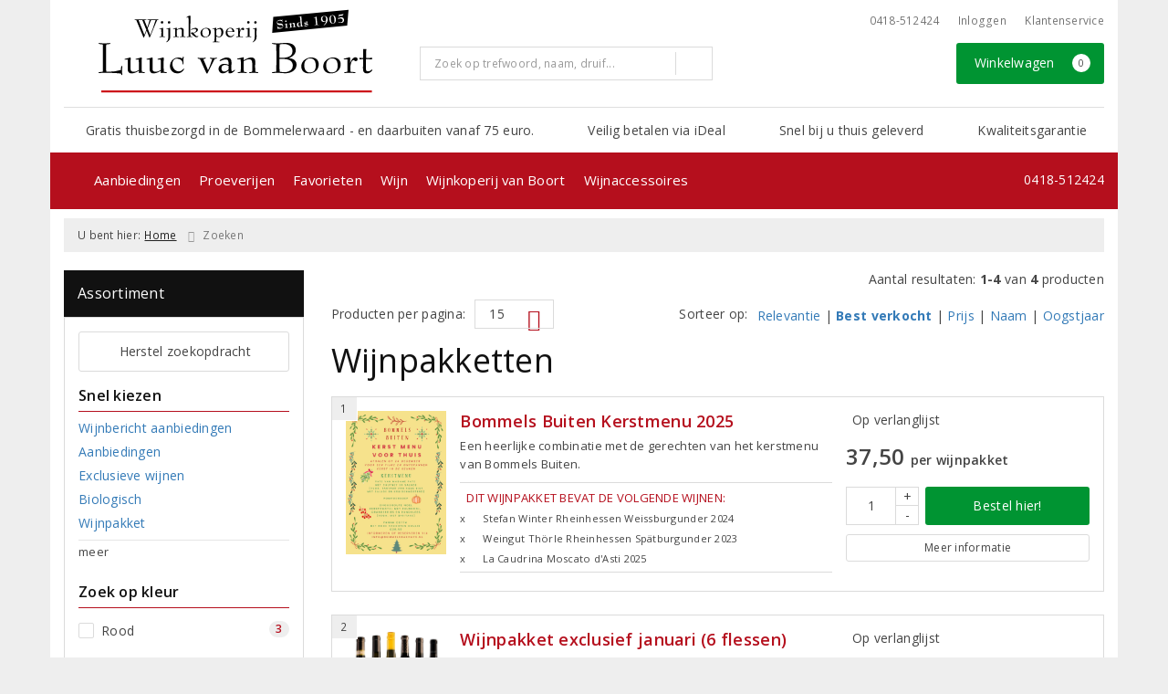

--- FILE ---
content_type: text/html; charset=UTF-8
request_url: https://www.vanboort.nl/wijnpakket
body_size: 21002
content:
<!DOCTYPE html>
<html lang="nl">
<head>
    <meta charset="UTF-8">
    <meta name="viewport" content="width=device-width, initial-scale=1.0">
    <meta http-equiv="X-UA-Compatible" content="ie=edge">
    <meta name="csrf-token" content="gz84ODyuefVA8egFdCVJFH8gLnuVtL1nNZWcXGQh">
        <meta charset="utf-8">
<meta http-equiv="X-UA-Compatible" content="IE=edge">
<meta name="viewport" content="width=device-width, initial-scale=1.0, user-scalable=yes">

<meta property="og:type" content="website"/>
<meta property="og:title" content="Zoekresultaten"/>
<meta property="og:url"
      content="https://www.vanboort.nl/wijnpakket"/>
    <meta property="og:site_name" content="Wijnkoperij Luuc van Boort"/>
    <meta property="og:image"
          content="https://www.vanboort.nl/assets/front/5301/img/logo/logo.png"/>

<link rel="canonical" href="https://www.vanboort.nl/wijnpakket">
    <title>Wijnpakketten</title>



<link rel="dns-prefetch" href="//cdnjs.cloudflare.com"/>

<link rel="icon"
      href="/assets/front/5301/img/favicon/favicon.ico"
      type="image/x-icon">
<link rel="icon"
      href="/assets/front/5301/img/favicon/favicon-16x16.png"
      type="image/png" sizes="16x16">
<link rel="icon"
      href="/assets/front/5301/img/favicon/favicon-32x32.png"
      type="image/png" sizes="32x32">
<meta name="format-detection" content="telephone=no">

<script>window.dataLayer=[];</script>

    <link rel="stylesheet" href="/assets/front/base/js/cookieconsent-vendor.css?id=a0e751d5690dfc80397b21b22ca18f67">
<link rel="stylesheet" href="/assets/front/base/css/cookie-consent-notice.css?id=952c4a7a61ba1b2cf8fdd3b9e96e3787">
<script>
    window.dataLayer = window.dataLayer || [];
    window.CookieConsentNoticeSettings = {"accept_btn_text":"Accepteren","accept_all_btn_text":"Accepteer alles","deny_btn_text":"Weigeren","deny_all_btn_text":"Weiger alles","user_choice_btn_text":"Laat mij kiezen","save_btn_text":"Opslaan","primary_description":"Deze website maakt gebruik van cookies. Cookies zijn kleine tekstbestanden die bij een bezoek op de website worden geplaatst op uw computer, mobiele telefoon of tablet. <br><br> We gebruiken cookies (en vergelijkbare technieken) om uw websitebezoek makkelijker en persoonlijker voor u te maken. We plaatsen altijd functionele en analytische cookies. De functionele cookies zorgen ervoor dat de website goed werkt. En met de analytische cookies kunnen we het bezoekersgedrag analyseren en hiermee de website weer verbeteren.","functional_description":"Functionele cookies zijn cookies die nodig zijn om de website goed te laten werken en worden niet met derden gedeeld.","analytics_description":"Analytische cookies zijn cookies die nodig zijn om te analyseren wat er op de website beter zou kunnen en verstuurt waar nodig alleen anonieme data aan derden.","ads_description":"Advertentie cookies worden gebruikt om bezoekers relevante advertenties en marketingcampagnes te tonen. Deze cookies volgen bezoekers over verschillende websites en verzamelen informatie om op maat gemaakte advertenties aan te bieden.","tracking_description":"Tracking cookies zijn bedoeld om gebruikersactiviteiten over het internet te volgen. Ze helpen bij het in kaart brengen van surfgedrag en worden vaak gebruikt om een persoonlijk profiel van de gebruikersinteresses op te bouwen, wat kan leiden tot gerichtere reclame.","personalized_description":"Gepersonaliseerde cookies worden gebruikt om een meer gepersonaliseerde gebruikerservaring te bieden. Door deze cookies kan de website zich bepaalde voorkeuren en keuzes van de gebruiker herinneren, wat zorgt voor een meer relevante en aangepaste inhoud.","additional_description":"De functionele- en analytische cookies hebben geen impact op uw privacy, hiervoor hoeven we dus geen expliciete toestemming te vragen. We vragen dus enkel uw toestemming voor het gebruik van tracking cookies! De informatie van deze cookies wordt voor maximaal 30 dagen bewaard. U kunt cookies altijd zelf uitzetten of ze van uw apparaat verwijderen. Hoe u dat kunt doen verschilt per soort internetbrowser en apparaat. Voor de cookies die sociale media en derde partijen plaatsen en de mogelijke gegevens die zij hiermee verzamelen, verwijzen wij u naar de verklaringen van deze partijen op hun eigen websites.","learn_more_description":"Wilt u meer weten over ons cookiebeleid? Of heeft u vragen over de Algemene Verordening Gegevensbescherming (AVG)? Neem dan contact met ons op."};

    function gtag() {
        dataLayer.push(arguments);
    }

    gtag('consent', 'default', {
        'ad_storage': 'denied',
        'analytics_storage': 'denied',
        'ad_personalization': 'denied',
        'ad_user_data': 'denied'
    });
</script>


    
        <!-- Google Tag Manager -->
    <script>(function (w, d, s, l, i) {
            w[l] = w[l] || [];
            w[l].push({
                'gtm.start':
                    new Date().getTime(), event: 'gtm.js'
            });
            var f = d.getElementsByTagName(s)[0],
                j = d.createElement(s), dl = l != 'dataLayer' ? '&l=' + l : '';
            j.async = true;
            j.src =
                'https://www.googletagmanager.com/gtm.js?id=' + i + dl;
            f.parentNode.insertBefore(j, f);
        })(window, document, 'script', 'dataLayer', 'GTM-P8HLXLN');</script>
    <!-- End Google Tag Manager -->


    <link rel="preload" href="/assets/fonts/opensans/memtYaGs126MiZpBA-UFUIcVXSCEkx2cmqvXlWqWt06FxZCJgvAQ.woff2" as="font" type="font/woff2" crossorigin>
<link rel="preload" href="/assets/fonts/opensans/memtYaGs126MiZpBA-UFUIcVXSCEkx2cmqvXlWqWuU6FxZCJgg.woff2" as="font" type="font/woff2" crossorigin>
<link rel="preload" href="/assets/fonts/opensans/memvYaGs126MiZpBA-UvWbX2vVnXBbObj2OVTS-mu0SC55I.woff2" as="font" type="font/woff2" crossorigin>
<link rel="preload" href="/assets/fonts/opensans/memvYaGs126MiZpBA-UvWbX2vVnXBbObj2OVTSGmu0SC55K5gw.woff2" as="font" type="font/woff2" crossorigin>
<link rel="preload" href="/assets/fonts/opensans/memvYaGs126MiZpBA-UvWbX2vVnXBbObj2OVTSOmu0SC55K5gw.woff2" as="font" type="font/woff2" crossorigin>
<link rel="preload" href="/assets/fonts/opensans/memvYaGs126MiZpBA-UvWbX2vVnXBbObj2OVTSymu0SC55K5gw.woff2" as="font" type="font/woff2" crossorigin>
<link rel="preload" href="/assets/front/base/css/fonts.css" as="style">
<link rel="stylesheet" href="/assets/front/base/css/fonts.css" media="print" onload="this.media='all'">
    <link rel="stylesheet" href="/assets/vendor/bootstrap/dist/css/bootstrap.min.css?id=1768206005">
    <link rel="stylesheet"
          href="/assets/vendor_manual/magiczoomplus/css/magiczoomplus.css?id=1768206005">

    <link rel="stylesheet" href="/assets/front/base/css/vendor.css?id=59d5a417b085cef4d075de04bcbad968">
    <link rel="stylesheet"
          href="/assets/vendor_manual/fontawesome-pro/css/all.min.css?id=1768206005">
    <link rel="stylesheet" href="/assets/front/5301/css/base.css?id=ad06574cd82bfc5512d425ff0624aa6d">

        </head>
<body class="frontoffice route-frontofficecatchall ">
        
    <noscript><iframe src="//www.googletagmanager.com/ns.html?id=GTM-P8HLXLN" height="0" width="0" style="display:none;visibility:hidden"></iframe></noscript>
    

    <div class="topheader">
    <div class="hidden-md hidden-lg">
        <header class="header">
    <div class="nav-container sticky">
        <div class="container">
            <div class="flex-container">
                <div class="flex-wrap">
                    <div class="mobile-menu-icon">
                        <i class="fal fa-bars"></i>
                        <span class="text">Menu</span>
                    </div>
                </div>

                <div class="flex-wrap">
                    <a href="/" title="Wijnkoperij Luuc van Boort" class="logo">
                        <img data-src="https://www.vanboort.nl/assets/front/5301/img/logo/logo.svg?v=2" alt="Logo" class="lazy img-svg img-responsive"><noscript><img src="https://www.vanboort.nl/assets/front/5301/img/logo/logo.svg?v=2" alt="Logo" class="lazy img-svg img-responsive"></noscript>


                    </a>
                </div>

                <div class="flex-wrap">
                    <div class="header-icon login">
                        <a href="https://www.vanboort.nl/account/verlanglijst" title="Mijn verlanglijst">
                            <i class="fal fa-heart"></i>
                            <span class="text">Verlanglijst</span>
                        </a>
                    </div>

                    <div class="header-icon cart-btn">
                        <a href="https://www.vanboort.nl/winkelwagen" title="Bekijk winkelwagen" class="show-cart-link">
                            <i class="fal fa-shopping-cart"></i>
                            <span id="cart-sum" class="cart-totals"></span>
                            <span class="text">Winkelwagen</span>
                        </a>
                    </div>
                </div>
            </div>
        </div>
    </div>
</header>
    </div>

    
    <div class="hidden-xs hidden-xs-sm hidden-sm">
        <div class="container header-wrapper">
    <header class="header flex">
        <div class="logo">
            <a href="/" title="Wijnkoperij Luuc van Boort">
                <img data-src="https://www.vanboort.nl/assets/front/5301/img/logo/logo.svg?v=2" alt="Logo" class="lazy img-svg img-responsive"><noscript><img src="https://www.vanboort.nl/assets/front/5301/img/logo/logo.svg?v=2" alt="Logo" class="lazy img-svg img-responsive"></noscript>


                            </a>
        </div>

        <div class="wrapper">
            <div class="topbar">
                <div class="shop_custom_top">
                                    </div>

                <div class="top-navbar">
                    <ul class="nav-options">
    
    <li class="phone">
        
                    <a href="tel:+31418512424" title="Neem contact met ons op">
                                    <i class="far fa-phone fa-flip-horizontal"></i>
                                0418-512424
            </a>
            </li>

    <li id="header_nav_useritem"></li>

    <li class="item-service">
        <a href="https://www.vanboort.nl/klantenservice" title="Klantenservice" class="customer-service-btn text-center right">
            <i class="far fa-comment-alt-smile fa-flip-horizontal"></i> Klantenservice
        </a>
    </li>
</ul>                </div>
            </div>

            <div class="search">
                                <div class="searchbar ">
    <form method="GET" action="https://www.vanboort.nl/zoeken" accept-charset="UTF-8" class="">
        <div class="input-group">
            <input class="form-control input-lg main-search-field main-search-field-header" placeholder="Zoek op trefwoord, naam, druif..." autocomplete="off" name="s" type="text">
            <span class="clear-search-button clear-main-search-header">
                <i class="fa fa-times-circle"></i>
            </span>
            <span class="input-group-btn">
                <button class="btn btn-primary btn-lg" type="submit">
                    <i class="far fa-search"></i>
                </button>
            </span>
        </div>
    </form>
    <div class="quick-search-window"></div>
</div>

            </div>

            <div class="shopping-wrapper">
                <div class="shop_custom_right">
                                    </div>

                <div class="cart-container" id="cart_header">
                    <div class="shoppingcart">
                        <a href="https://www.vanboort.nl/winkelwagen" title="Winkelwagen" class="text-center button btn-success" role="button">
    <i class="fal fa-shopping-cart"></i> Winkelwagen <span class="badge cart-totals"></span>
</a>                    </div>
                </div>
            </div>
        </div>
    </header>

    <div class="row no-gutter usps-header  hidden-xs hidden-sm ">
        <ul>
                            <li class="usp-item first">
                                            <i class="far fa-check"></i> <span>Gratis thuisbezorgd in de Bommelerwaard - en daarbuiten vanaf 75 euro.</span>
                                    </li>
                            <li class="usp-item">
                                            <i class="far fa-check"></i> <span>Veilig betalen via iDeal</span>
                                    </li>
                            <li class="usp-item">
                                            <i class="far fa-check"></i> <span>Snel bij u thuis geleverd</span>
                                    </li>
                            <li class="usp-item">
                                            <i class="far fa-check"></i> <span>Kwaliteitsgarantie</span>
                                    </li>
                    </ul>
    </div>
</div>
        <div class="nav-wrapper">
    <div class="container nav-container desktop">
        <nav class="navbar navbar-default">
            <div class="collapse navbar-collapse" id="navbar-collapse-1">
                <ul class="nav navbar-nav main-nav">
                    <li class="mobile-home">
                        <a href="/">
                                                            <i class="fas fa-home"></i>
                                                            <span></span>
                        </a>
                    </li>

                    <li class="dropdown mega-dropdown">
                    <a href="#" class="dropdown-toggle" data-toggle="dropdown">
                Aanbiedingen
                <span class="hidden-xs hidden-sm"><i class="far fa-angle-down"></i></span>
                <span class="hidden-md hidden-lg"><i class="fal fa-angle-right"></i></span>
            </a>

            <ul class="dropdown-menu mega-dropdown-menu row">
                <li class="col-md-3">
                    <ul class="clearfix">
                        <li class="dropdown-header ">
                    Aanbiedingen
                </li>
                <li>
                    <ul class="clearfix">
                                            </ul>
                </li>
                                            <li class="item-url">
                    <a href="/wijnbericht-aanbiedingen" >
                        Maandaanbiedingen
                    </a>
                </li>
                <li>
                    <ul class="clearfix">
                                            </ul>
                </li>
                                            <li class="item-url">
                    <a href="/exclusieve-wijnen" >
                        Exclusieve wijnen
                    </a>
                </li>
                <li>
                    <ul class="clearfix">
                                            </ul>
                </li>
                                            <li class="divider"></li>
                <li>
                    <ul class="clearfix">
                                            </ul>
                </li>
                                            <li class="dropdown-header ">
                    Vermeldingen
                </li>
                <li>
                    <ul class="clearfix">
                                            </ul>
                </li>
                                            <li class="item-url">
                    <a href="/de-grote-hamersma" >
                        De Grote Hamersma
                    </a>
                </li>
                <li>
                    <ul class="clearfix">
                                            </ul>
                </li>
                                        </ul>
                </li>
                                            <li class="col-md-3">
                    <ul class="clearfix">
                        <li class="dropdown-header ">
                    Wijn &amp; Spijs
                </li>
                <li>
                    <ul class="clearfix">
                                            </ul>
                </li>
                                            <li>
                                            <a href="/wijnenspijs">
                                                        <img data-src="https://www.vanboort.nl/beeld/17913/wijn-en-de-franse-keuken-thumb.jpg" alt="Wijn en de franse keuken" class="lazy img-responsive"><noscript><img src="https://www.vanboort.nl/beeld/17913/wijn-en-de-franse-keuken-thumb.jpg" alt="Wijn en de franse keuken" class="lazy img-responsive"></noscript>
                                                    </a>
                                    </li>
                <li>
                    <ul class="clearfix">
                                            </ul>
                </li>
                                            <li style="position:relative;" class="wysiwyg">
                    <p>Wie van eten en koken houdt, komt vroeg of laat terecht bij de echte klassiekers uit de Franse keuken.</p>

<p><a href="/wijnenspijs/wijn-en-de-franse-keuken">Lees verder</a>&nbsp;<span class="fa-angle-right far" style="color:#000000"></span></p>
                </li>
                <li>
                    <ul class="clearfix">
                                            </ul>
                </li>
                                        </ul>
                </li>
                                            <li class="col-md-6">
                    <ul class="clearfix">
                        <li>
                                            <a href="/de-grote-hamersma">
                                                        <img data-src="https://www.vanboort.nl/beeld/44331/dia-de-grote-hamersma.jpg" alt="De Grote Hamersma" class="lazy img-responsive"><noscript><img src="https://www.vanboort.nl/beeld/44331/dia-de-grote-hamersma.jpg" alt="De Grote Hamersma" class="lazy img-responsive"></noscript>
                                                    </a>
                                    </li>
                <li>
                    <ul class="clearfix">
                                            </ul>
                </li>
                                        </ul>
                </li>
                                </ul>
            </li>
    <li class="dropdown mega-dropdown">
                                        <a href="https://www.vanboort.nl/pagina/proeverijen-bij-van-boort" target=&quot;_blank&quot;>
                        Proeverijen
                        <span></span>
                    </a>
                                </li>
    <li class="dropdown mega-dropdown">
                    <a href="#" class="dropdown-toggle" data-toggle="dropdown">
                Favorieten
                <span class="hidden-xs hidden-sm"><i class="far fa-angle-down"></i></span>
                <span class="hidden-md hidden-lg"><i class="fal fa-angle-right"></i></span>
            </a>

            <ul class="dropdown-menu mega-dropdown-menu row">
                <li class="col-md-3">
                    <ul class="clearfix">
                        <li class="dropdown-header ">
                    Marga drinkt graag....
                </li>
                <li>
                    <ul class="clearfix">
                                            </ul>
                </li>
                                            <li class="item-url">
                    <a href="/de-favorieten-van-marga" >
                        De favorieten van Marga
                    </a>
                </li>
                <li>
                    <ul class="clearfix">
                                            </ul>
                </li>
                                        </ul>
                </li>
                                            <li class="col-md-3">
                    <ul class="clearfix">
                        <li class="dropdown-header ">
                    John houdt van ....
                </li>
                <li>
                    <ul class="clearfix">
                                            </ul>
                </li>
                                            <li class="item-url">
                    <a href="/de-favorieten-van-john" >
                        De favorieten van John
                    </a>
                </li>
                <li>
                    <ul class="clearfix">
                                            </ul>
                </li>
                                        </ul>
                </li>
                                            <li class="col-md-3">
                    <ul class="clearfix">
                        <li class="dropdown-header ">
                    Het liefst schenkt Luuc in ....
                </li>
                <li>
                    <ul class="clearfix">
                                            </ul>
                </li>
                                            <li class="item-url">
                    <a href="/de-favorieten-van-luuc" >
                        De favorieten van Luuc
                    </a>
                </li>
                <li>
                    <ul class="clearfix">
                                            </ul>
                </li>
                                        </ul>
                </li>
                                </ul>
            </li>
    <li class="dropdown mega-dropdown">
                    <a href="#" class="dropdown-toggle" data-toggle="dropdown">
                Wijn
                <span class="hidden-xs hidden-sm"><i class="far fa-angle-down"></i></span>
                <span class="hidden-md hidden-lg"><i class="fal fa-angle-right"></i></span>
            </a>

            <ul class="dropdown-menu mega-dropdown-menu row">
                <li class="col-md-3">
                    <ul class="clearfix">
                        <li class="dropdown-header ">
                    Soort
                </li>
                <li>
                    <ul class="clearfix">
                                            </ul>
                </li>
                                            <li class="item-url">
                    <a href="/rood" >
                        Rode wijn
                    </a>
                </li>
                <li>
                    <ul class="clearfix">
                                            </ul>
                </li>
                                            <li class="item-url">
                    <a href="/wit" >
                        Witte wijn
                    </a>
                </li>
                <li>
                    <ul class="clearfix">
                                            </ul>
                </li>
                                            <li class="item-url">
                    <a href="/rose" >
                        Rosé
                    </a>
                </li>
                <li>
                    <ul class="clearfix">
                                            </ul>
                </li>
                                            <li class="divider"></li>
                <li>
                    <ul class="clearfix">
                                            </ul>
                </li>
                                            <li class="item-url">
                    <a href="/wijnpakket" >
                        Wijnpakketten
                    </a>
                </li>
                <li>
                    <ul class="clearfix">
                                            </ul>
                </li>
                                            <li class="item-url">
                    <a href="/champagne" >
                        Champagne
                    </a>
                </li>
                <li>
                    <ul class="clearfix">
                                            </ul>
                </li>
                                            <li class="item-url">
                    <a href="/prosecco" >
                        Prosecco
                    </a>
                </li>
                <li>
                    <ul class="clearfix">
                                            </ul>
                </li>
                                            <li class="item-url">
                    <a href="/cava" >
                        Cava
                    </a>
                </li>
                <li>
                    <ul class="clearfix">
                                            </ul>
                </li>
                                            <li class="item-url">
                    <a href="/dessertwijn" >
                        Dessertwijn
                    </a>
                </li>
                <li>
                    <ul class="clearfix">
                                            </ul>
                </li>
                                        </ul>
                </li>
                                            <li class="col-md-3">
                    <ul class="clearfix">
                        <li class="dropdown-header ">
                    Land
                </li>
                <li>
                    <ul class="clearfix">
                                            </ul>
                </li>
                                            <li class="item-url">
                    <a href="/frankrijk" >
                        Frankrijk
                    </a>
                </li>
                <li>
                    <ul class="clearfix">
                                            </ul>
                </li>
                                            <li class="item-url">
                    <a href="/italie" >
                        Italië
                    </a>
                </li>
                <li>
                    <ul class="clearfix">
                                            </ul>
                </li>
                                            <li class="item-url">
                    <a href="/spanje" >
                        Spanje
                    </a>
                </li>
                <li>
                    <ul class="clearfix">
                                            </ul>
                </li>
                                            <li class="item-url">
                    <a href="/portugal" >
                        Portugal
                    </a>
                </li>
                <li>
                    <ul class="clearfix">
                                            </ul>
                </li>
                                            <li class="item-url">
                    <a href="/duitsland" >
                        Duitsland
                    </a>
                </li>
                <li>
                    <ul class="clearfix">
                                            </ul>
                </li>
                                            <li class="divider"></li>
                <li>
                    <ul class="clearfix">
                                            </ul>
                </li>
                                            <li class="item-url">
                    <a href="/wijn" >
                        Alle landen
                    </a>
                </li>
                <li>
                    <ul class="clearfix">
                                            </ul>
                </li>
                                        </ul>
                </li>
                                            <li class="col-md-3">
                    <ul class="clearfix">
                        <li class="dropdown-header ">
                    Druif
                </li>
                <li>
                    <ul class="clearfix">
                                            </ul>
                </li>
                                            <li class="item-url">
                    <a href="/chardonnay" >
                        Chardonnay
                    </a>
                </li>
                <li>
                    <ul class="clearfix">
                                            </ul>
                </li>
                                            <li class="item-url">
                    <a href="/merlot" >
                        Merlot
                    </a>
                </li>
                <li>
                    <ul class="clearfix">
                                            </ul>
                </li>
                                            <li class="item-url">
                    <a href="/sauvignon-blanc" >
                        Sauvignon Blanc
                    </a>
                </li>
                <li>
                    <ul class="clearfix">
                                            </ul>
                </li>
                                            <li class="item-url">
                    <a href="/pinot-noir" >
                        Pinot Noir
                    </a>
                </li>
                <li>
                    <ul class="clearfix">
                                            </ul>
                </li>
                                            <li class="item-url">
                    <a href="/syrah" >
                        Syrah
                    </a>
                </li>
                <li>
                    <ul class="clearfix">
                                            </ul>
                </li>
                                            <li class="divider"></li>
                <li>
                    <ul class="clearfix">
                                            </ul>
                </li>
                                            <li class="item-url">
                    <a href="/wijn" >
                        Alle druivenrassen
                    </a>
                </li>
                <li>
                    <ul class="clearfix">
                                            </ul>
                </li>
                                        </ul>
                </li>
                                            <li class="col-md-3">
                    <ul class="clearfix">
                        <li class="dropdown-header ">
                    Prijs
                </li>
                <li>
                    <ul class="clearfix">
                                            </ul>
                </li>
                                            <li class="item-url">
                    <a href="/tot5euro" >
                        Tot € 5,-
                    </a>
                </li>
                <li>
                    <ul class="clearfix">
                                            </ul>
                </li>
                                            <li class="item-url">
                    <a href="/van5tot8euro" >
                        € 5,- tot € 8,-
                    </a>
                </li>
                <li>
                    <ul class="clearfix">
                                            </ul>
                </li>
                                            <li class="item-url">
                    <a href="/van8tot15euro" >
                        € 8,- tot € 15,-
                    </a>
                </li>
                <li>
                    <ul class="clearfix">
                                            </ul>
                </li>
                                            <li class="item-url">
                    <a href="/vanaf15euro" >
                        vanaf € 15,-
                    </a>
                </li>
                <li>
                    <ul class="clearfix">
                                            </ul>
                </li>
                                        </ul>
                </li>
                                </ul>
            </li>
    <li class="dropdown mega-dropdown">
                    <a href="#" class="dropdown-toggle" data-toggle="dropdown">
                Wijnkoperij van Boort
                <span class="hidden-xs hidden-sm"><i class="far fa-angle-down"></i></span>
                <span class="hidden-md hidden-lg"><i class="fal fa-angle-right"></i></span>
            </a>

            <ul class="dropdown-menu mega-dropdown-menu row">
                <li class="col-md-3">
                    <ul class="clearfix">
                        <li class="dropdown-header ">
                    Wijnkoperij Luuc van Boort
                </li>
                <li>
                    <ul class="clearfix">
                                            </ul>
                </li>
                                            <li class="item-url">
                    <a href="/proefdozen" >
                        Proefdozen
                    </a>
                </li>
                <li>
                    <ul class="clearfix">
                                            </ul>
                </li>
                                            <li class="item-url">
                    <a href="/historie-en-informatie" >
                        Historie en informatie
                    </a>
                </li>
                <li>
                    <ul class="clearfix">
                                            </ul>
                </li>
                                            <li class="item-url">
                    <a href="/moet-en-chandon" >
                        Moët &amp; Chandon
                    </a>
                </li>
                <li>
                    <ul class="clearfix">
                                            </ul>
                </li>
                                            <li style="position:relative;" class="wysiwyg">
                    
                </li>
                <li>
                    <ul class="clearfix">
                                            </ul>
                </li>
                                        </ul>
                </li>
                                            <li class="col-md-3">
                    <ul class="clearfix">
                        <li class="dropdown-header ">
                    Nieuws
                </li>
                <li>
                    <ul class="clearfix">
                                            </ul>
                </li>
                                            <li class="item-url">
                    <a href="/aanmelden-nieuwsbrief" >
                        Aanmelden nieuwsbrief
                    </a>
                </li>
                <li>
                    <ul class="clearfix">
                                            </ul>
                </li>
                                            <li class="item-url">
                    <a href="/wijnbericht" target=&quot;_blank&quot;>
                        Wijnbericht
                    </a>
                </li>
                <li>
                    <ul class="clearfix">
                                            </ul>
                </li>
                                            <li class="item-url">
                    <a href="/persreferenties" >
                        Persreferenties
                    </a>
                </li>
                <li>
                    <ul class="clearfix">
                                            </ul>
                </li>
                                        </ul>
                </li>
                                            <li class="col-md-3">
                    <ul class="clearfix">
                        <li class="dropdown-header ">
                     
                </li>
                <li>
                    <ul class="clearfix">
                                            </ul>
                </li>
                                            <li class="item-url">
                    <a href="/wijnenspijs" >
                        Culinair
                    </a>
                </li>
                <li>
                    <ul class="clearfix">
                                            </ul>
                </li>
                                            <li class="item-url">
                    <a href="/overzicht-producenten" >
                        Overzicht producenten
                    </a>
                </li>
                <li>
                    <ul class="clearfix">
                                            </ul>
                </li>
                                        </ul>
                </li>
                                            <li class="col-md-3">
                    <ul class="clearfix">
                        <li class="dropdown-header ">
                    Klantenservice
                </li>
                <li>
                    <ul class="clearfix">
                                            </ul>
                </li>
                                            <li class="item-url">
                    <a href="/klantenservice" >
                        Klantenservice
                    </a>
                </li>
                <li>
                    <ul class="clearfix">
                                            </ul>
                </li>
                                            <li class="item-url">
                    <a href="/klantenservice/veelgestelde-vragen" >
                        Veelgestelde vragen
                    </a>
                </li>
                <li>
                    <ul class="clearfix">
                                            </ul>
                </li>
                                            <li class="item-url">
                    <a href="/klantenservice/privacybeleid" >
                        Privacybeleid
                    </a>
                </li>
                <li>
                    <ul class="clearfix">
                                            </ul>
                </li>
                                        </ul>
                </li>
                                </ul>
            </li>
    <li class="dropdown mega-dropdown">
                                                                <a href="https://www.vanboort.nl/pagina/wijnaccessoires" >
                            Wijnaccessoires
                            <span></span>
                        </a>
                                                    </li>


                    <ul class="nav navbar-nav pull-right">
                        
                        <li class="cart-scroll search">
                            <a href="#" class="show-top-search"><i class="far fa-search"></i></a>
                        </li>

                        <li class="cart-scroll cart">
                            <a  href="https://www.vanboort.nl/winkelwagen" class="show-cart-link">
                                <i class="fal fa-shopping-cart"></i>
                            </a>
                        </li>

                                            </ul>

                                            <ul class="nav navbar-nav pull-right show-phone">
                            <li class="phone">
                                                                    <i class="fas fa-phone fa-flip-horizontal"></i>
                                
                                                                    <span>
                                        <a href="tel:+31418512424" title="Neem contact met ons op">
                                            0418-512424
                                        </a>
                                    </span>
                                                            </li>
                        </ul>
                                    </ul>
            </div>
        </nav>
    </div>
</div>
    </div>

    <div class="hidden-md hidden-lg">
        <div class="search-field">
            <div class="searchbar ">
    <form method="GET" action="https://www.vanboort.nl/zoeken" accept-charset="UTF-8" class="">
        <div class="input-group">
            <input class="form-control input-lg main-search-field main-search-field-mobile-header" placeholder="Zoek op trefwoord, naam, druif..." autocomplete="off" name="s" type="text">
            <span class="clear-search-button clear-main-search-mobile-header">
                <i class="fa fa-times-circle"></i>
            </span>
            <span class="input-group-btn">
                <button class="btn btn-primary btn-lg" type="submit">
                    <i class="far fa-search"></i>
                </button>
            </span>
        </div>
    </form>
    <div class="quick-search-window"></div>
</div>

        </div>
    </div>
</div>

<div class="mobile-sidebar hidden-md hidden-lg">
    <div class="heading clearfix">
        <div class="col-xs-1 no-padding">
            <div class="mobile-menu-icon menu-btn">
                <i class="fal fa-bars bars-icon"></i>
                <span class="return-icon">
                    <i class="far fa-chevron-left"></i>
                </span>
                <span class="text"></span>
            </div>
        </div>

        <div class="col-xs-10 no-padding title"></div>

        <div class="col-xs-1 no-padding">
            <div class="mobile-menu-icon close-btn">
                <i class="fal fa-times"></i>
                <span class="text">Sluiten</span>
            </div>
        </div>
    </div>

    <div class="menu-content-wrapper">
        <nav class="mobile-menu">
            <ul class="main-menu">
                <li><a href="/" title="Wijnkoperij Luuc van Boort">Home</a></li>

                <li class="dropdown mega-dropdown">
                    <a href="#" class="dropdown-toggle" data-toggle="dropdown">
                Aanbiedingen
                <span class="hidden-xs hidden-sm"><i class="far fa-angle-down"></i></span>
                <span class="hidden-md hidden-lg"><i class="fal fa-angle-right"></i></span>
            </a>

            <ul class="dropdown-menu mega-dropdown-menu row">
                <li class="col-md-3">
                    <ul class="clearfix">
                        <li class="dropdown-header ">
                    Aanbiedingen
                </li>
                <li>
                    <ul class="clearfix">
                                            </ul>
                </li>
                                            <li class="item-url">
                    <a href="/wijnbericht-aanbiedingen" >
                        Maandaanbiedingen
                    </a>
                </li>
                <li>
                    <ul class="clearfix">
                                            </ul>
                </li>
                                            <li class="item-url">
                    <a href="/exclusieve-wijnen" >
                        Exclusieve wijnen
                    </a>
                </li>
                <li>
                    <ul class="clearfix">
                                            </ul>
                </li>
                                            <li class="divider"></li>
                <li>
                    <ul class="clearfix">
                                            </ul>
                </li>
                                            <li class="dropdown-header ">
                    Vermeldingen
                </li>
                <li>
                    <ul class="clearfix">
                                            </ul>
                </li>
                                            <li class="item-url">
                    <a href="/de-grote-hamersma" >
                        De Grote Hamersma
                    </a>
                </li>
                <li>
                    <ul class="clearfix">
                                            </ul>
                </li>
                                        </ul>
                </li>
                                            <li class="col-md-3">
                    <ul class="clearfix">
                        <li class="dropdown-header ">
                    Wijn &amp; Spijs
                </li>
                <li>
                    <ul class="clearfix">
                                            </ul>
                </li>
                                            <li>
                                            <a href="/wijnenspijs">
                                                        <img data-src="https://www.vanboort.nl/beeld/17913/wijn-en-de-franse-keuken-thumb.jpg" alt="Wijn en de franse keuken" class="lazy img-responsive"><noscript><img src="https://www.vanboort.nl/beeld/17913/wijn-en-de-franse-keuken-thumb.jpg" alt="Wijn en de franse keuken" class="lazy img-responsive"></noscript>
                                                    </a>
                                    </li>
                <li>
                    <ul class="clearfix">
                                            </ul>
                </li>
                                            <li style="position:relative;" class="wysiwyg">
                    <p>Wie van eten en koken houdt, komt vroeg of laat terecht bij de echte klassiekers uit de Franse keuken.</p>

<p><a href="/wijnenspijs/wijn-en-de-franse-keuken">Lees verder</a>&nbsp;<span class="fa-angle-right far" style="color:#000000"></span></p>
                </li>
                <li>
                    <ul class="clearfix">
                                            </ul>
                </li>
                                        </ul>
                </li>
                                            <li class="col-md-6">
                    <ul class="clearfix">
                        <li>
                                            <a href="/de-grote-hamersma">
                                                        <img data-src="https://www.vanboort.nl/beeld/44331/dia-de-grote-hamersma.jpg" alt="De Grote Hamersma" class="lazy img-responsive"><noscript><img src="https://www.vanboort.nl/beeld/44331/dia-de-grote-hamersma.jpg" alt="De Grote Hamersma" class="lazy img-responsive"></noscript>
                                                    </a>
                                    </li>
                <li>
                    <ul class="clearfix">
                                            </ul>
                </li>
                                        </ul>
                </li>
                                </ul>
            </li>
    <li class="dropdown mega-dropdown">
                                        <a href="https://www.vanboort.nl/pagina/proeverijen-bij-van-boort" target=&quot;_blank&quot;>
                        Proeverijen
                        <span></span>
                    </a>
                                </li>
    <li class="dropdown mega-dropdown">
                    <a href="#" class="dropdown-toggle" data-toggle="dropdown">
                Favorieten
                <span class="hidden-xs hidden-sm"><i class="far fa-angle-down"></i></span>
                <span class="hidden-md hidden-lg"><i class="fal fa-angle-right"></i></span>
            </a>

            <ul class="dropdown-menu mega-dropdown-menu row">
                <li class="col-md-3">
                    <ul class="clearfix">
                        <li class="dropdown-header ">
                    Marga drinkt graag....
                </li>
                <li>
                    <ul class="clearfix">
                                            </ul>
                </li>
                                            <li class="item-url">
                    <a href="/de-favorieten-van-marga" >
                        De favorieten van Marga
                    </a>
                </li>
                <li>
                    <ul class="clearfix">
                                            </ul>
                </li>
                                        </ul>
                </li>
                                            <li class="col-md-3">
                    <ul class="clearfix">
                        <li class="dropdown-header ">
                    John houdt van ....
                </li>
                <li>
                    <ul class="clearfix">
                                            </ul>
                </li>
                                            <li class="item-url">
                    <a href="/de-favorieten-van-john" >
                        De favorieten van John
                    </a>
                </li>
                <li>
                    <ul class="clearfix">
                                            </ul>
                </li>
                                        </ul>
                </li>
                                            <li class="col-md-3">
                    <ul class="clearfix">
                        <li class="dropdown-header ">
                    Het liefst schenkt Luuc in ....
                </li>
                <li>
                    <ul class="clearfix">
                                            </ul>
                </li>
                                            <li class="item-url">
                    <a href="/de-favorieten-van-luuc" >
                        De favorieten van Luuc
                    </a>
                </li>
                <li>
                    <ul class="clearfix">
                                            </ul>
                </li>
                                        </ul>
                </li>
                                </ul>
            </li>
    <li class="dropdown mega-dropdown">
                    <a href="#" class="dropdown-toggle" data-toggle="dropdown">
                Wijn
                <span class="hidden-xs hidden-sm"><i class="far fa-angle-down"></i></span>
                <span class="hidden-md hidden-lg"><i class="fal fa-angle-right"></i></span>
            </a>

            <ul class="dropdown-menu mega-dropdown-menu row">
                <li class="col-md-3">
                    <ul class="clearfix">
                        <li class="dropdown-header ">
                    Soort
                </li>
                <li>
                    <ul class="clearfix">
                                            </ul>
                </li>
                                            <li class="item-url">
                    <a href="/rood" >
                        Rode wijn
                    </a>
                </li>
                <li>
                    <ul class="clearfix">
                                            </ul>
                </li>
                                            <li class="item-url">
                    <a href="/wit" >
                        Witte wijn
                    </a>
                </li>
                <li>
                    <ul class="clearfix">
                                            </ul>
                </li>
                                            <li class="item-url">
                    <a href="/rose" >
                        Rosé
                    </a>
                </li>
                <li>
                    <ul class="clearfix">
                                            </ul>
                </li>
                                            <li class="divider"></li>
                <li>
                    <ul class="clearfix">
                                            </ul>
                </li>
                                            <li class="item-url">
                    <a href="/wijnpakket" >
                        Wijnpakketten
                    </a>
                </li>
                <li>
                    <ul class="clearfix">
                                            </ul>
                </li>
                                            <li class="item-url">
                    <a href="/champagne" >
                        Champagne
                    </a>
                </li>
                <li>
                    <ul class="clearfix">
                                            </ul>
                </li>
                                            <li class="item-url">
                    <a href="/prosecco" >
                        Prosecco
                    </a>
                </li>
                <li>
                    <ul class="clearfix">
                                            </ul>
                </li>
                                            <li class="item-url">
                    <a href="/cava" >
                        Cava
                    </a>
                </li>
                <li>
                    <ul class="clearfix">
                                            </ul>
                </li>
                                            <li class="item-url">
                    <a href="/dessertwijn" >
                        Dessertwijn
                    </a>
                </li>
                <li>
                    <ul class="clearfix">
                                            </ul>
                </li>
                                        </ul>
                </li>
                                            <li class="col-md-3">
                    <ul class="clearfix">
                        <li class="dropdown-header ">
                    Land
                </li>
                <li>
                    <ul class="clearfix">
                                            </ul>
                </li>
                                            <li class="item-url">
                    <a href="/frankrijk" >
                        Frankrijk
                    </a>
                </li>
                <li>
                    <ul class="clearfix">
                                            </ul>
                </li>
                                            <li class="item-url">
                    <a href="/italie" >
                        Italië
                    </a>
                </li>
                <li>
                    <ul class="clearfix">
                                            </ul>
                </li>
                                            <li class="item-url">
                    <a href="/spanje" >
                        Spanje
                    </a>
                </li>
                <li>
                    <ul class="clearfix">
                                            </ul>
                </li>
                                            <li class="item-url">
                    <a href="/portugal" >
                        Portugal
                    </a>
                </li>
                <li>
                    <ul class="clearfix">
                                            </ul>
                </li>
                                            <li class="item-url">
                    <a href="/duitsland" >
                        Duitsland
                    </a>
                </li>
                <li>
                    <ul class="clearfix">
                                            </ul>
                </li>
                                            <li class="divider"></li>
                <li>
                    <ul class="clearfix">
                                            </ul>
                </li>
                                            <li class="item-url">
                    <a href="/wijn" >
                        Alle landen
                    </a>
                </li>
                <li>
                    <ul class="clearfix">
                                            </ul>
                </li>
                                        </ul>
                </li>
                                            <li class="col-md-3">
                    <ul class="clearfix">
                        <li class="dropdown-header ">
                    Druif
                </li>
                <li>
                    <ul class="clearfix">
                                            </ul>
                </li>
                                            <li class="item-url">
                    <a href="/chardonnay" >
                        Chardonnay
                    </a>
                </li>
                <li>
                    <ul class="clearfix">
                                            </ul>
                </li>
                                            <li class="item-url">
                    <a href="/merlot" >
                        Merlot
                    </a>
                </li>
                <li>
                    <ul class="clearfix">
                                            </ul>
                </li>
                                            <li class="item-url">
                    <a href="/sauvignon-blanc" >
                        Sauvignon Blanc
                    </a>
                </li>
                <li>
                    <ul class="clearfix">
                                            </ul>
                </li>
                                            <li class="item-url">
                    <a href="/pinot-noir" >
                        Pinot Noir
                    </a>
                </li>
                <li>
                    <ul class="clearfix">
                                            </ul>
                </li>
                                            <li class="item-url">
                    <a href="/syrah" >
                        Syrah
                    </a>
                </li>
                <li>
                    <ul class="clearfix">
                                            </ul>
                </li>
                                            <li class="divider"></li>
                <li>
                    <ul class="clearfix">
                                            </ul>
                </li>
                                            <li class="item-url">
                    <a href="/wijn" >
                        Alle druivenrassen
                    </a>
                </li>
                <li>
                    <ul class="clearfix">
                                            </ul>
                </li>
                                        </ul>
                </li>
                                            <li class="col-md-3">
                    <ul class="clearfix">
                        <li class="dropdown-header ">
                    Prijs
                </li>
                <li>
                    <ul class="clearfix">
                                            </ul>
                </li>
                                            <li class="item-url">
                    <a href="/tot5euro" >
                        Tot € 5,-
                    </a>
                </li>
                <li>
                    <ul class="clearfix">
                                            </ul>
                </li>
                                            <li class="item-url">
                    <a href="/van5tot8euro" >
                        € 5,- tot € 8,-
                    </a>
                </li>
                <li>
                    <ul class="clearfix">
                                            </ul>
                </li>
                                            <li class="item-url">
                    <a href="/van8tot15euro" >
                        € 8,- tot € 15,-
                    </a>
                </li>
                <li>
                    <ul class="clearfix">
                                            </ul>
                </li>
                                            <li class="item-url">
                    <a href="/vanaf15euro" >
                        vanaf € 15,-
                    </a>
                </li>
                <li>
                    <ul class="clearfix">
                                            </ul>
                </li>
                                        </ul>
                </li>
                                </ul>
            </li>
    <li class="dropdown mega-dropdown">
                    <a href="#" class="dropdown-toggle" data-toggle="dropdown">
                Wijnkoperij van Boort
                <span class="hidden-xs hidden-sm"><i class="far fa-angle-down"></i></span>
                <span class="hidden-md hidden-lg"><i class="fal fa-angle-right"></i></span>
            </a>

            <ul class="dropdown-menu mega-dropdown-menu row">
                <li class="col-md-3">
                    <ul class="clearfix">
                        <li class="dropdown-header ">
                    Wijnkoperij Luuc van Boort
                </li>
                <li>
                    <ul class="clearfix">
                                            </ul>
                </li>
                                            <li class="item-url">
                    <a href="/proefdozen" >
                        Proefdozen
                    </a>
                </li>
                <li>
                    <ul class="clearfix">
                                            </ul>
                </li>
                                            <li class="item-url">
                    <a href="/historie-en-informatie" >
                        Historie en informatie
                    </a>
                </li>
                <li>
                    <ul class="clearfix">
                                            </ul>
                </li>
                                            <li class="item-url">
                    <a href="/moet-en-chandon" >
                        Moët &amp; Chandon
                    </a>
                </li>
                <li>
                    <ul class="clearfix">
                                            </ul>
                </li>
                                            <li style="position:relative;" class="wysiwyg">
                    
                </li>
                <li>
                    <ul class="clearfix">
                                            </ul>
                </li>
                                        </ul>
                </li>
                                            <li class="col-md-3">
                    <ul class="clearfix">
                        <li class="dropdown-header ">
                    Nieuws
                </li>
                <li>
                    <ul class="clearfix">
                                            </ul>
                </li>
                                            <li class="item-url">
                    <a href="/aanmelden-nieuwsbrief" >
                        Aanmelden nieuwsbrief
                    </a>
                </li>
                <li>
                    <ul class="clearfix">
                                            </ul>
                </li>
                                            <li class="item-url">
                    <a href="/wijnbericht" target=&quot;_blank&quot;>
                        Wijnbericht
                    </a>
                </li>
                <li>
                    <ul class="clearfix">
                                            </ul>
                </li>
                                            <li class="item-url">
                    <a href="/persreferenties" >
                        Persreferenties
                    </a>
                </li>
                <li>
                    <ul class="clearfix">
                                            </ul>
                </li>
                                        </ul>
                </li>
                                            <li class="col-md-3">
                    <ul class="clearfix">
                        <li class="dropdown-header ">
                     
                </li>
                <li>
                    <ul class="clearfix">
                                            </ul>
                </li>
                                            <li class="item-url">
                    <a href="/wijnenspijs" >
                        Culinair
                    </a>
                </li>
                <li>
                    <ul class="clearfix">
                                            </ul>
                </li>
                                            <li class="item-url">
                    <a href="/overzicht-producenten" >
                        Overzicht producenten
                    </a>
                </li>
                <li>
                    <ul class="clearfix">
                                            </ul>
                </li>
                                        </ul>
                </li>
                                            <li class="col-md-3">
                    <ul class="clearfix">
                        <li class="dropdown-header ">
                    Klantenservice
                </li>
                <li>
                    <ul class="clearfix">
                                            </ul>
                </li>
                                            <li class="item-url">
                    <a href="/klantenservice" >
                        Klantenservice
                    </a>
                </li>
                <li>
                    <ul class="clearfix">
                                            </ul>
                </li>
                                            <li class="item-url">
                    <a href="/klantenservice/veelgestelde-vragen" >
                        Veelgestelde vragen
                    </a>
                </li>
                <li>
                    <ul class="clearfix">
                                            </ul>
                </li>
                                            <li class="item-url">
                    <a href="/klantenservice/privacybeleid" >
                        Privacybeleid
                    </a>
                </li>
                <li>
                    <ul class="clearfix">
                                            </ul>
                </li>
                                        </ul>
                </li>
                                </ul>
            </li>
    <li class="dropdown mega-dropdown">
                                                                <a href="https://www.vanboort.nl/pagina/wijnaccessoires" >
                            Wijnaccessoires
                            <span></span>
                        </a>
                                                    </li>


                            </ul>
        </nav>

        <div class="footer-menu">
            <ul class="nav-menu">
                <li>
                    <a href="https://www.vanboort.nl/winkelwagen" title="Bekijk winkelwagen">
                        <span class="icon"><i class="fal fa-shopping-cart"></i></span>
                        Winkelwagen
                    </a>
                </li>
                <li>
                                            <a href="https://www.vanboort.nl/account/inloggen" title="Inloggen">
                            <span class="icon"><i class="fal fa-user"></i></span>
                            Inloggen / Registreren
                        </a>
                                    </li>
                <li>
                    <a href="https://www.vanboort.nl/klantenservice" title="Klantenservice">
                        <span class="icon"><i class="fal fa-comment-smile fa-flip-horizontal"></i></span>
                        Klantenservice
                    </a>
                </li>
                <li>
                    <a href="/veilig-winkelen" title="Veilig winkelen">
                        <span class="icon"><i class="fal fa-lock-alt"></i></span>
                        Veilig winkelen
                    </a>
                </li>
            </ul>

            <ul class="contact">
                                    <li>
                        <a href="tel:+31418512424" title="Neem contact met ons op">
                            <span class="icon"><i class="fal fa-phone fa-flip-horizontal"></i></span>
                            0418-512424
                        </a>
                    </li>
                
                                    <li class="mail">
                        <a href="mailto:john@vanboort.nl">
                            <span class="icon"><i class="fal fa-envelope-open"></i></span>
                            john@vanboort.nl
                        </a>
                    </li>
                
                                    <li class="address">
                        <span class="icon"><i class="fal fa-home"></i></span>
                        <span>
                            Waterstraat 46<br>
                            5301 AK Zaltbommel
                        </span>

                                                    <br>
                            <a href="https://www.google.com/maps/?q=Wijnkoperij Luuc van Boort" title="Bekijk adres in GoogleMaps" class="btn btn-default">
                                <i class="fas fa-directions"></i> Route
                            </a>
                                            </li>
                
            </ul>
        </div>
    </div>

</div>

            <div class="container breadcrumb-container  hidden-xs hidden-xs-sm hidden-sm ">
        <div class="row no-gutter clearfix">
            <div class="col-xs-12 breadcrumb-list">
                                    <ul class="breadcrumb">
                        <li>U bent hier:</li>
                                                                                    <li><a href="/" title="Home">Home</a>
                                </li>
                                                                                                                <li class="active">Zoeken</li>
                                                                        </ul>
                            </div>
        </div>
    </div>
    
    <div id="app">
        <div class="container content-area">
        <div class="row clearfix">
            <div class="col-xs-12 col-xs-sm-12 col-sm-4 col-md-4 col-lg-3">
                <div class="filter-container filter js-filter-with-checkboxes" id="filter-menu">

        <div class="hidden-xs hidden-xs-sm filter-top">
            <p>Assortiment</p>
        </div>

        <button class="visible-xs visible-xs-sm filter-top" id="showFilter">
            Filter <i class="far fa-chevron-down hidden-sm hidden-md hidden-lg"></i>
        </button>

        <div class="filter-content" id="filters">
            <div class="reset-filters" style="display: block">
                <a class="button btn-default" href="https://www.vanboort.nl/zoeken">
                    <i class="far fa-redo"></i> Herstel zoekopdracht
                </a>
            </div>

            
                                                                        <div class="category-header clearfix">
                            Snel kiezen
                        </div>

                        <div class="category-list open" id="filter_category_shortcut_menu" style="display: block;">
                            <ul id="filter_category_list_shortcut_menu">
                                
                                                                                                                                                    <li class="" >
                                            <div>
                                                <a href="/zoeken/wijnbericht-aanbiedingen"><span class="value">Wijnbericht aanbiedingen</span></a>
                                            </div>
                                        </li>
                                                                                                                    <li class="" >
                                            <div>
                                                <a href="/zoeken/aanbiedingen"><span class="value">Aanbiedingen</span></a>
                                            </div>
                                        </li>
                                                                                                                    <li class="" >
                                            <div>
                                                <a href="/zoeken/exclusieve-wijnen"><span class="value">Exclusieve wijnen</span></a>
                                            </div>
                                        </li>
                                                                                                                    <li class="" >
                                            <div>
                                                <a href="/zoeken/biologisch"><span class="value">Biologisch</span></a>
                                            </div>
                                        </li>
                                                                                                                    <li class="" >
                                            <div>
                                                <a href="/zoeken/proefpakket"><span class="value">Wijnpakket</span></a>
                                            </div>
                                        </li>
                                                                                                                    <li class="list-item-hidden" style="display:none;">
                                            <div>
                                                <a href="/zoeken/mousserende-wijn"><span class="value">Mousserend</span></a>
                                            </div>
                                        </li>
                                                                                                                <li class="show_hidden" data-status="closed">
                                            meer <i class="far fa-chevron-down"></i>
                                        </li>
                                                                                                </ul>
                        </div>
                                                                                <div class="category-header clearfix">
                            Zoek op kleur
                        </div>

                        <div class="category-list open" id="filter_category_color_id" style="display: block;">
                            <ul id="filter_category_list_color_id">
                                
                                                                                                                                                                                                    <li class="" >
                                                                                                    <div class="checkbox checkbox-inline checkbox-lg" data-attribute="color_id" data-id="1" data-param="kleur" onclick="updateSearchQuery(this,event)">
                                                        <input id="color_id_1" type="checkbox" value="1" >
                                                        <label for="color_id_1">
                                                            <span class="value">Rood</span>
                                                            <span class="badge pull-right">3</span>
                                                        </label>
                                                    </div>
                                                                                                                                            </li>
                                                                                                                                                                            </ul>
                        </div>
                                                                                                                    <div class="category-header clearfix">
                            Zoek op smaak
                        </div>

                        <div class="category-list open" id="filter_category_taste_id" style="display: block;">
                            <ul id="filter_category_list_taste_id">
                                
                                                                                                                                                                                                    <li class="" >
                                                                                                    <div class="checkbox checkbox-inline checkbox-lg" data-attribute="taste_id" data-id="1" data-param="smaak" onclick="updateSearchQuery(this,event)">
                                                        <input id="taste_id_1" type="checkbox" value="1" >
                                                        <label for="taste_id_1">
                                                            <span class="value">Droog</span>
                                                            <span class="badge pull-right">2</span>
                                                        </label>
                                                    </div>
                                                                                                                                            </li>
                                                                                                                                                                            </ul>
                        </div>
                                                                                <div class="category-header clearfix">
                            Zoek op prijs
                        </div>

                        <div class="category-list open" id="filter_category_price_range" style="display: block;">
                            <ul id="filter_category_list_price_range">
                                
                                                                                                                                                                                                                                                                                                                                                                                            <li>
                                                                                                    <div class="checkbox checkbox-inline checkbox-lg" data-attribute="price_range" data-key="15-1000000" data-param="prijs" onclick="updateSearchQuery(this,event)">
                                                        <input id="price_range_15-1000000" type="checkbox" value="15-1000000" >
                                                        <label for="price_range_15-1000000">
                                                            <span class="value">Vanaf 15 euro</span>
                                                            <span class="badge pull-right">4</span>
                                                        </label>
                                                    </div>
                                                                                            </li>
                                                                                                                                        </ul>
                        </div>
                                                                                <div class="category-header clearfix">
                            Zoek op dranksoort
                        </div>

                        <div class="category-list open" id="filter_category_product_type_id" style="display: block;">
                            <ul id="filter_category_list_product_type_id">
                                
                                                                                                                                                                                                    <li class="" >
                                                                                                    <div class="checkbox checkbox-inline checkbox-lg" data-attribute="product_type_id" data-id="56" data-param="dranksoort" onclick="updateSearchQuery(this,event)">
                                                        <input id="product_type_id_56" type="checkbox" value="56" checked>
                                                        <label for="product_type_id_56">
                                                            <span class="value">Wijnpakket</span>
                                                            <span class="badge pull-right">4</span>
                                                        </label>
                                                    </div>
                                                                                                                                            </li>
                                                                                                                                                                            </ul>
                        </div>
                                                        </div>
    </div>

            </div>

            <div class="col-xs-12 col-xs-sm-12 col-sm-8 col-md-8 col-lg-9">
                <div class="row clearfix search-infobar">
    <div class="search-result col-xs-12  no-search ">
        
        <div class="results-amount">
            <span class="amount">Aantal resultaten:</span>
            <strong>1-4</strong>
            van <strong>4</strong> producten
        </div>
    </div>

    <div class="results-filters col-xs-12">
            <div class="items-per-page">
            <p class="show-as">Producten per pagina:</p>

            <div class="styled-select small">
                <form method="get">
                    <span style="display:none;"></span>
                    <select class="form-control select-results" onchange="this.form.submit()" style="display: inline;" name="items_per_page"><option value="10">10</option><option value="15" selected="selected">15</option><option value="20">20</option><option value="50">50</option><option value="100">100</option></select>
                </form>
            </div>
        </div>

        <div class="sort-order">
    <p class="show-as">Sorteer op:</p>
    <div class="btn-group">
                    <form class="sort-by" method="get">
                <span style="display:none;"></span>

                                                        <button name="sort" type="submit" value="score">
                        Relevantie
                    </button>
                    <span class="seperator">|</span>
                            </form>
                    <form class="sort-by" method="get">
                <span style="display:none;"></span>

                                                            <button class="active" name="sort" type="button" value="qty_sold">
                            Best verkocht
                        </button>
                                        <span class="seperator">|</span>
                            </form>
                    <form class="sort-by" method="get">
                <span style="display:none;"></span>

                                                            <input name="direction" type="hidden" value="asc">
                                        <button name="sort" type="submit" value="sales_price">
                        Prijs
                    </button>
                    <span class="seperator">|</span>
                            </form>
                    <form class="sort-by" method="get">
                <span style="display:none;"></span>

                                                            <input name="direction" type="hidden" value="asc">
                                        <button name="sort" type="submit" value="name">
                        Naam
                    </button>
                    <span class="seperator">|</span>
                            </form>
                    <form class="sort-by" method="get">
                <span style="display:none;"></span>

                                                            <input name="direction" type="hidden" value="asc">
                                        <button name="sort" type="submit" value="year">
                        Oogstjaar
                    </button>
                    <span class="seperator">|</span>
                            </form>
            </div>
</div>
    </div>
</div>

<hr class="hidden-sm hidden-md hidden-lg">
                <div class="uri-content">
                    <h1>Wijnpakketten</h1>
                        </div>

                <hr class="hidden-sm hidden-md hidden-lg">
                <div class="products-list vertical">
                                            <div class="row no-gutter clearfix product-container product-1132675301" data-gtm-product="{&quot;item_id&quot;:1132675301,&quot;item_name&quot;:&quot;Bommels Buiten Kerstmenu 2025&quot;,&quot;affiliation&quot;:&quot;&quot;,&quot;currency&quot;:&quot;EUR&quot;,&quot;discount&quot;:&quot;&quot;,&quot;item_brand&quot;:&quot;&quot;,&quot;item_category&quot;:&quot; &quot;,&quot;price&quot;:&quot;37.5000&quot;,&quot;quantity&quot;:1,&quot;is_promotion&quot;:0,&quot;name&quot;:&quot;Bommels Buiten Kerstmenu 2025 &quot;,&quot;id&quot;:1132675301,&quot;brand&quot;:&quot;&quot;,&quot;category&quot;:&quot; &quot;,&quot;sales_price&quot;:&quot;37.5000&quot;,&quot;min_order_qty&quot;:1,&quot;bottle_contents&quot;:null}">
    <div class="col-md-12 col-lg-12">
        
        <div class="row no-gutter clearfix pos-r">
            <div class="product-number">
                <span></span>
            </div>

            <div class="product-image col-xs-12 col-md-3 col-xs-sm-4 col-sm-4 col-lg-2">
                <a class="product-link" href="https://www.vanboort.nl/product/1132675301/bommels-buiten-kerstmenu-2025" title="Bommels Buiten Kerstmenu 2025" data-id="1132675301"
                   data-gtm-product="{&quot;item_id&quot;:1132675301,&quot;item_name&quot;:&quot;Bommels Buiten Kerstmenu 2025&quot;,&quot;affiliation&quot;:&quot;&quot;,&quot;currency&quot;:&quot;EUR&quot;,&quot;discount&quot;:&quot;&quot;,&quot;item_brand&quot;:&quot;&quot;,&quot;item_category&quot;:&quot; &quot;,&quot;price&quot;:&quot;37.5000&quot;,&quot;quantity&quot;:1,&quot;is_promotion&quot;:0,&quot;name&quot;:&quot;Bommels Buiten Kerstmenu 2025 &quot;,&quot;id&quot;:1132675301,&quot;brand&quot;:&quot;&quot;,&quot;category&quot;:&quot; &quot;,&quot;sales_price&quot;:&quot;37.5000&quot;,&quot;min_order_qty&quot;:1,&quot;bottle_contents&quot;:null}">

                    <picture>
                        <source srcset="/product-images/5301/1132675301/conversions/bommels-buiten-kerstmenu-2025-search-result.png 1x,  /product-images/5301/1132675301/conversions/bommels-buiten-kerstmenu-2025-search-result@2x.png 2x" type="image/png">
                        <img
                            class="center-block img-responsive product"
                            id="thumbnail-1132675301"
                            data-src="/product-images/5301/1132675301/conversions/bommels-buiten-kerstmenu-2025-hi-res.png"
                            src="/product-images/5301/1132675301/conversions/bommels-buiten-kerstmenu-2025-search-result.png"
                            srcset="/product-images/5301/1132675301/conversions/bommels-buiten-kerstmenu-2025-search-result@2x.png 2x"
                            loading="lazy"
                            alt="Bommels Buiten Kerstmenu 2025">
                    </picture>
                </a>
                
                
                
                            </div>

            <div class="product-content col-xs-12 col-md-9 col-xs-sm-8 col-sm-8 col-lg-6">
                <h3 class="title">
                    <a class="product-link" href="https://www.vanboort.nl/product/1132675301/bommels-buiten-kerstmenu-2025" title="Bommels Buiten Kerstmenu 2025 " data-id="1132675301"
                       data-gtm-product="{&quot;item_id&quot;:1132675301,&quot;item_name&quot;:&quot;Bommels Buiten Kerstmenu 2025&quot;,&quot;affiliation&quot;:&quot;&quot;,&quot;currency&quot;:&quot;EUR&quot;,&quot;discount&quot;:&quot;&quot;,&quot;item_brand&quot;:&quot;&quot;,&quot;item_category&quot;:&quot; &quot;,&quot;price&quot;:&quot;37.5000&quot;,&quot;quantity&quot;:1,&quot;is_promotion&quot;:0,&quot;name&quot;:&quot;Bommels Buiten Kerstmenu 2025 &quot;,&quot;id&quot;:1132675301,&quot;brand&quot;:&quot;&quot;,&quot;category&quot;:&quot; &quot;,&quot;sales_price&quot;:&quot;37.5000&quot;,&quot;min_order_qty&quot;:1,&quot;bottle_contents&quot;:null}">
                            Bommels Buiten Kerstmenu 2025 
                    </a>
                </h3>
                <div class="flex small-specs">
                    
                                    </div>

                
                
                <div class="product-sub-content">
                    <p class="small">
                        Een heerlijke combinatie met de gerechten van het kerstmenu van Bommels Buiten. &nbsp;
                    </p>
                </div>

                                    <div class="product-bundle" role="tablist" aria-multiselectable="true">
                        <ul>
                                                            <li role="tab" class="tab-bundle" href="#tab-bundle-1132675301" data-parent=".product-bundle">
                                    <span class="icon"><i class="far fa-archive"></i></span> Dit wijnpakket bevat de volgende wijnen:
                                    <ul>
                                                                                    <li>
                                                <div class="qty small"> x</div>
                                                <span class="text small">Stefan Winter Rheinhessen Weissburgunder 2024</span>
                                            </li>
                                                                                    <li>
                                                <div class="qty small"> x</div>
                                                <span class="text small">Weingut Thörle Rheinhessen Spätburgunder 2023</span>
                                            </li>
                                                                                    <li>
                                                <div class="qty small"> x</div>
                                                <span class="text small">La Caudrina Moscato d&#039;Asti 2025</span>
                                            </li>
                                                                            </ul>
                                    <ul class="bundle-hidden" style="display: none;">
                                                                            </ul>
                                </li>
                                                                                    </ul>
                    </div>
                
                
                
                            </div>

            <div class="product-shop col-xs-12 col-md-offset-3 col-md-9 col-xs-sm-8 col-xs-sm-offset-4 col-sm-8 col-sm-offset-4 col-lg-4 col-lg-offset-0">
                <div class="row no-gutter stock-favorite hidden-xs hidden-xs-sm">
                    <div class="col-xs-9">
                        <div class="favorite col-xs-12 no-padding">
                            <a href="https://www.vanboort.nl/account/verlanglijst/1132675301/add" title="Plaats op verlanglijst" class="add-to-favorites showText"> 
                                <i class="fal fa-heart"></i> <span class="text">Op verlanglijst</span> 
                            </a>
                        </div>

                                            </div>

                                    </div>

                <div class="row no-gutter stock-favorite hidden-sm hidden-md hidden-lg">
                    
                    <div class="btn btn-default favorite">
                        <a href="https://www.vanboort.nl/account/verlanglijst/1132675301/add" title="Plaats op verlanglijst" class="add-to-favorites showText"> 
                            <i class="fal fa-heart"></i> <span class="text">Op verlanglijst</span> 
                        </a>
                    </div>

                                    </div>

                <div class="pricing">
                    <p class="price">37,50 <span class="smaller">per wijnpakket</span></p>




                    <div class="stock-view mt-10">
                                                                                                </div>
                </div>

                
                <div class="add-cart">
                                                                                                                                            <div class="cart-qty-container">
                                        <div class="cart-value">
    <div class="visible-md visible-lg">
        <div class="input-group spinner cart-btn-container">
            <input type="text" data-product_id="1132675301"
                class="form-control nr-products nr-products-md"
               value="1"
               name="spinner"
               data-min="1" 
               data-increments="1
            ">

            <div class="input-group-btn-vertical">
                <button class="btn-spinner btn-more" data-direction="increase" type="button"><span class="icon">+</span></button>
                <button class="btn-spinner btn-less" data-direction="decrease" type="button"><span class="icon">-</span></button>
            </div>
        </div>
    </div>

    <div class="visible-xs visible-sm">
        <div class="spinner cart-btn-container flex">
            <div class="number">
                <input type="text" data-product_id="1132675301"
                    class="form-control nr-products nr-products-xs"
                    value="1"
                    name="spinner"
                    data-min="1" 
                    data-increments="1
                ">
            </div>

            <div class="input-group-btn-horizontal flex">
                <button class="btn-spinner btn-more" data-direction="increase" type="button"><i class="fas fa-plus"></i></button>
                <button class="btn-spinner btn-less" data-direction="decrease" type="button"><i class="fas fa-minus"></i></button>
            </div>
        </div>
    </div>
</div>
                                    </div>
                                                                <div class="add-to-cart-btn-container">

                                                                                                                            <div class="cart-btn">
                                                    <a class="button btn-success add-to-cart-btn"
                                                       data-id="1132675301"
                                                       data-gtm-product="{&quot;item_id&quot;:1132675301,&quot;item_name&quot;:&quot;Bommels Buiten Kerstmenu 2025&quot;,&quot;affiliation&quot;:&quot;&quot;,&quot;currency&quot;:&quot;EUR&quot;,&quot;discount&quot;:&quot;&quot;,&quot;item_brand&quot;:&quot;&quot;,&quot;item_category&quot;:&quot; &quot;,&quot;price&quot;:&quot;37.5000&quot;,&quot;quantity&quot;:1,&quot;is_promotion&quot;:0,&quot;name&quot;:&quot;Bommels Buiten Kerstmenu 2025 &quot;,&quot;id&quot;:1132675301,&quot;brand&quot;:&quot;&quot;,&quot;category&quot;:&quot; &quot;,&quot;sales_price&quot;:&quot;37.5000&quot;,&quot;min_order_qty&quot;:1,&quot;bottle_contents&quot;:null}">
                                                        Bestel hier!
                                                    </a>
                                                </div>
                                                                                                            </div>
                                                                                        </div>

                                    <div class="more-info">
                        <a href="https://www.vanboort.nl/product/1132675301/bommels-buiten-kerstmenu-2025" class="btn btn-default btn-sm product-link" data-id="1132675301"
                           data-gtm-product="{&quot;item_id&quot;:1132675301,&quot;item_name&quot;:&quot;Bommels Buiten Kerstmenu 2025&quot;,&quot;affiliation&quot;:&quot;&quot;,&quot;currency&quot;:&quot;EUR&quot;,&quot;discount&quot;:&quot;&quot;,&quot;item_brand&quot;:&quot;&quot;,&quot;item_category&quot;:&quot; &quot;,&quot;price&quot;:&quot;37.5000&quot;,&quot;quantity&quot;:1,&quot;is_promotion&quot;:0,&quot;name&quot;:&quot;Bommels Buiten Kerstmenu 2025 &quot;,&quot;id&quot;:1132675301,&quot;brand&quot;:&quot;&quot;,&quot;category&quot;:&quot; &quot;,&quot;sales_price&quot;:&quot;37.5000&quot;,&quot;min_order_qty&quot;:1,&quot;bottle_contents&quot;:null}">Meer informatie</a>
                    </div>
                
                
                            </div>
        </div>
    </div>
</div>
                                            <div class="row no-gutter clearfix product-container product-1130390111" data-gtm-product="{&quot;item_id&quot;:1130390111,&quot;item_name&quot;:&quot;Wijnpakket exclusief januari (6 flessen)&quot;,&quot;affiliation&quot;:&quot;&quot;,&quot;currency&quot;:&quot;EUR&quot;,&quot;discount&quot;:12.5,&quot;item_brand&quot;:&quot;&quot;,&quot;item_category&quot;:&quot; &quot;,&quot;price&quot;:&quot;98.0000&quot;,&quot;quantity&quot;:1,&quot;is_promotion&quot;:0,&quot;name&quot;:&quot;Wijnpakket exclusief januari (6 flessen) &quot;,&quot;id&quot;:1130390111,&quot;brand&quot;:&quot;&quot;,&quot;category&quot;:&quot; &quot;,&quot;sales_price&quot;:&quot;110.5000&quot;,&quot;min_order_qty&quot;:1,&quot;bottle_contents&quot;:null}">
    <div class="col-md-12 col-lg-12">
        
        <div class="row no-gutter clearfix pos-r">
            <div class="product-number">
                <span></span>
            </div>

            <div class="product-image col-xs-12 col-md-3 col-xs-sm-4 col-sm-4 col-lg-2">
                <a class="product-link" href="https://www.vanboort.nl/product/1130390111/wijnpakket-exclusief-januari-6-flessen" title="Wijnpakket exclusief januari (6 flessen)" data-id="1130390111"
                   data-gtm-product="{&quot;item_id&quot;:1130390111,&quot;item_name&quot;:&quot;Wijnpakket exclusief januari (6 flessen)&quot;,&quot;affiliation&quot;:&quot;&quot;,&quot;currency&quot;:&quot;EUR&quot;,&quot;discount&quot;:12.5,&quot;item_brand&quot;:&quot;&quot;,&quot;item_category&quot;:&quot; &quot;,&quot;price&quot;:&quot;98.0000&quot;,&quot;quantity&quot;:1,&quot;is_promotion&quot;:0,&quot;name&quot;:&quot;Wijnpakket exclusief januari (6 flessen) &quot;,&quot;id&quot;:1130390111,&quot;brand&quot;:&quot;&quot;,&quot;category&quot;:&quot; &quot;,&quot;sales_price&quot;:&quot;110.5000&quot;,&quot;min_order_qty&quot;:1,&quot;bottle_contents&quot;:null}">

                    <picture>
                        <source srcset="/product-images/111/1130390111/conversions/wijnpakket-exclusief-januari-6-flessen-search-result.png 1x,  /product-images/111/1130390111/conversions/wijnpakket-exclusief-januari-6-flessen-search-result@2x.png 2x" type="image/png">
                        <img
                            class="center-block img-responsive product"
                            id="thumbnail-1130390111"
                            data-src="/product-images/111/1130390111/conversions/wijnpakket-exclusief-januari-6-flessen-hi-res.png"
                            src="/product-images/111/1130390111/conversions/wijnpakket-exclusief-januari-6-flessen-search-result.png"
                            srcset="/product-images/111/1130390111/conversions/wijnpakket-exclusief-januari-6-flessen-search-result@2x.png 2x"
                            loading="lazy"
                            alt="Wijnpakket exclusief januari (6 flessen)">
                    </picture>
                </a>
                
                
                
                            </div>

            <div class="product-content col-xs-12 col-md-9 col-xs-sm-8 col-sm-8 col-lg-6">
                <h3 class="title">
                    <a class="product-link" href="https://www.vanboort.nl/product/1130390111/wijnpakket-exclusief-januari-6-flessen" title="Wijnpakket exclusief januari (6 flessen) " data-id="1130390111"
                       data-gtm-product="{&quot;item_id&quot;:1130390111,&quot;item_name&quot;:&quot;Wijnpakket exclusief januari (6 flessen)&quot;,&quot;affiliation&quot;:&quot;&quot;,&quot;currency&quot;:&quot;EUR&quot;,&quot;discount&quot;:12.5,&quot;item_brand&quot;:&quot;&quot;,&quot;item_category&quot;:&quot; &quot;,&quot;price&quot;:&quot;98.0000&quot;,&quot;quantity&quot;:1,&quot;is_promotion&quot;:0,&quot;name&quot;:&quot;Wijnpakket exclusief januari (6 flessen) &quot;,&quot;id&quot;:1130390111,&quot;brand&quot;:&quot;&quot;,&quot;category&quot;:&quot; &quot;,&quot;sales_price&quot;:&quot;110.5000&quot;,&quot;min_order_qty&quot;:1,&quot;bottle_contents&quot;:null}">
                            Wijnpakket exclusief januari (6 flessen) 
                    </a>
                </h3>
                <div class="flex small-specs">
                    
                                    </div>

                
                
                <div class="product-sub-content">
                    <p class="small">
                        Wilt u niet te lang bezig zijn met kiezen, maar er wel zeker van zijn dat u het neusje van de zalm in huis haalt? Laat u zich dan verrassen met het wijnpakket exclusieve wijnen!
                    </p>
                </div>

                                    <div class="product-bundle" role="tablist" aria-multiselectable="true">
                        <ul>
                                                            <li role="tab" class="tab-bundle" href="#tab-bundle-1130390111" data-parent=".product-bundle">
                                    <span class="icon"><i class="far fa-archive"></i></span> Dit wijnpakket bevat de volgende wijnen:
                                    <ul>
                                                                                    <li>
                                                <div class="qty small">1 x</div>
                                                <span class="text small">DeMorgenzon Stellenbosch DMZ Limited Release Grenache Blanc 2024</span>
                                            </li>
                                                                                    <li>
                                                <div class="qty small">1 x</div>
                                                <span class="text small">Domaine Vico Corse Le Bois du Cerf Blanc 2024</span>
                                            </li>
                                                                                    <li>
                                                <div class="qty small">1 x</div>
                                                <span class="text small">Di Meo Fiano di Avellino 2023</span>
                                            </li>
                                                                            </ul>
                                    <ul class="bundle-hidden" style="display: none;">
                                                                                    <li>
                                                <div class="qty small">1 x</div>
                                                <span class="text small">Revancha Mendoza Peon Malbec 2023</span>
                                            </li>
                                                                                    <li>
                                                <div class="qty small">1 x</div>
                                                <span class="text small">Domaine Vico Corse Le Bois du Cerf Rouge 2023</span>
                                            </li>
                                                                                    <li>
                                                <div class="qty small">1 x</div>
                                                <span class="text small">Domaine de l&#039;Arjolle Côtes de Thongue Equinoxe Limited Cabernet 2024</span>
                                            </li>
                                                                            </ul>
                                </li>
                                                                    <a href="#" class="bundle-toggle-more">
                                        <span>Toon alle</span> producten <i class="far fa-chevron-down"></i>
                                    </a>
                                                                                    </ul>
                    </div>
                
                
                
                            </div>

            <div class="product-shop col-xs-12 col-md-offset-3 col-md-9 col-xs-sm-8 col-xs-sm-offset-4 col-sm-8 col-sm-offset-4 col-lg-4 col-lg-offset-0">
                <div class="row no-gutter stock-favorite hidden-xs hidden-xs-sm">
                    <div class="col-xs-9">
                        <div class="favorite col-xs-12 no-padding">
                            <a href="https://www.vanboort.nl/account/verlanglijst/1130390111/add" title="Plaats op verlanglijst" class="add-to-favorites showText"> 
                                <i class="fal fa-heart"></i> <span class="text">Op verlanglijst</span> 
                            </a>
                        </div>

                                            </div>

                                    </div>

                <div class="row no-gutter stock-favorite hidden-sm hidden-md hidden-lg">
                    
                    <div class="btn btn-default favorite">
                        <a href="https://www.vanboort.nl/account/verlanglijst/1130390111/add" title="Plaats op verlanglijst" class="add-to-favorites showText"> 
                            <i class="fal fa-heart"></i> <span class="text">Op verlanglijst</span> 
                        </a>
                    </div>

                                    </div>

                <div class="pricing">
                    <p class="price"><s>110,50</s> 98,00 <span class="smaller">per wijnpakket</span></p>

    


                    <div class="stock-view mt-10">
                                                    <span class="date-sale">
                                Aanbieding <span class="custom-hide">geldig</span> t/m 31 januari
                            </span>
                                            </div>
                </div>

                                        <div class="sticker discount">Aanbieding</div>
                
                <div class="add-cart">
                                                                                                                                            <div class="cart-qty-container">
                                        <div class="cart-value">
    <div class="visible-md visible-lg">
        <div class="input-group spinner cart-btn-container">
            <input type="text" data-product_id="1130390111"
                class="form-control nr-products nr-products-md"
               value="1"
               name="spinner"
               data-min="1" 
               data-increments="1
            ">

            <div class="input-group-btn-vertical">
                <button class="btn-spinner btn-more" data-direction="increase" type="button"><span class="icon">+</span></button>
                <button class="btn-spinner btn-less" data-direction="decrease" type="button"><span class="icon">-</span></button>
            </div>
        </div>
    </div>

    <div class="visible-xs visible-sm">
        <div class="spinner cart-btn-container flex">
            <div class="number">
                <input type="text" data-product_id="1130390111"
                    class="form-control nr-products nr-products-xs"
                    value="1"
                    name="spinner"
                    data-min="1" 
                    data-increments="1
                ">
            </div>

            <div class="input-group-btn-horizontal flex">
                <button class="btn-spinner btn-more" data-direction="increase" type="button"><i class="fas fa-plus"></i></button>
                <button class="btn-spinner btn-less" data-direction="decrease" type="button"><i class="fas fa-minus"></i></button>
            </div>
        </div>
    </div>
</div>
                                    </div>
                                                                <div class="add-to-cart-btn-container">

                                                                                                                            <div class="cart-btn">
                                                    <a class="button btn-success add-to-cart-btn"
                                                       data-id="1130390111"
                                                       data-gtm-product="{&quot;item_id&quot;:1130390111,&quot;item_name&quot;:&quot;Wijnpakket exclusief januari (6 flessen)&quot;,&quot;affiliation&quot;:&quot;&quot;,&quot;currency&quot;:&quot;EUR&quot;,&quot;discount&quot;:12.5,&quot;item_brand&quot;:&quot;&quot;,&quot;item_category&quot;:&quot; &quot;,&quot;price&quot;:&quot;98.0000&quot;,&quot;quantity&quot;:1,&quot;is_promotion&quot;:0,&quot;name&quot;:&quot;Wijnpakket exclusief januari (6 flessen) &quot;,&quot;id&quot;:1130390111,&quot;brand&quot;:&quot;&quot;,&quot;category&quot;:&quot; &quot;,&quot;sales_price&quot;:&quot;110.5000&quot;,&quot;min_order_qty&quot;:1,&quot;bottle_contents&quot;:null}">
                                                        Bestel hier!
                                                    </a>
                                                </div>
                                                                                                            </div>
                                                                                        </div>

                                    <div class="more-info">
                        <a href="https://www.vanboort.nl/product/1130390111/wijnpakket-exclusief-januari-6-flessen" class="btn btn-default btn-sm product-link" data-id="1130390111"
                           data-gtm-product="{&quot;item_id&quot;:1130390111,&quot;item_name&quot;:&quot;Wijnpakket exclusief januari (6 flessen)&quot;,&quot;affiliation&quot;:&quot;&quot;,&quot;currency&quot;:&quot;EUR&quot;,&quot;discount&quot;:12.5,&quot;item_brand&quot;:&quot;&quot;,&quot;item_category&quot;:&quot; &quot;,&quot;price&quot;:&quot;98.0000&quot;,&quot;quantity&quot;:1,&quot;is_promotion&quot;:0,&quot;name&quot;:&quot;Wijnpakket exclusief januari (6 flessen) &quot;,&quot;id&quot;:1130390111,&quot;brand&quot;:&quot;&quot;,&quot;category&quot;:&quot; &quot;,&quot;sales_price&quot;:&quot;110.5000&quot;,&quot;min_order_qty&quot;:1,&quot;bottle_contents&quot;:null}">Meer informatie</a>
                    </div>
                
                
                            </div>
        </div>
    </div>
</div>
                                            <div class="row no-gutter clearfix product-container product-1130420111" data-gtm-product="{&quot;item_id&quot;:1130420111,&quot;item_name&quot;:&quot;Wijnpakket Wijnbericht januari (12 flessen)&quot;,&quot;affiliation&quot;:&quot;&quot;,&quot;currency&quot;:&quot;EUR&quot;,&quot;discount&quot;:17.650000000000006,&quot;item_brand&quot;:&quot;&quot;,&quot;item_category&quot;:&quot; &quot;,&quot;price&quot;:&quot;132.0000&quot;,&quot;quantity&quot;:1,&quot;is_promotion&quot;:0,&quot;name&quot;:&quot;Wijnpakket Wijnbericht januari (12 flessen) &quot;,&quot;id&quot;:1130420111,&quot;brand&quot;:&quot;&quot;,&quot;category&quot;:&quot; &quot;,&quot;sales_price&quot;:&quot;149.6500&quot;,&quot;min_order_qty&quot;:1,&quot;bottle_contents&quot;:750}">
    <div class="col-md-12 col-lg-12">
        
        <div class="row no-gutter clearfix pos-r">
            <div class="product-number">
                <span></span>
            </div>

            <div class="product-image col-xs-12 col-md-3 col-xs-sm-4 col-sm-4 col-lg-2">
                <a class="product-link" href="https://www.vanboort.nl/product/1130420111/wijnpakket-wijnbericht-januari-12-flessen" title="Wijnpakket Wijnbericht januari (12 flessen)" data-id="1130420111"
                   data-gtm-product="{&quot;item_id&quot;:1130420111,&quot;item_name&quot;:&quot;Wijnpakket Wijnbericht januari (12 flessen)&quot;,&quot;affiliation&quot;:&quot;&quot;,&quot;currency&quot;:&quot;EUR&quot;,&quot;discount&quot;:17.650000000000006,&quot;item_brand&quot;:&quot;&quot;,&quot;item_category&quot;:&quot; &quot;,&quot;price&quot;:&quot;132.0000&quot;,&quot;quantity&quot;:1,&quot;is_promotion&quot;:0,&quot;name&quot;:&quot;Wijnpakket Wijnbericht januari (12 flessen) &quot;,&quot;id&quot;:1130420111,&quot;brand&quot;:&quot;&quot;,&quot;category&quot;:&quot; &quot;,&quot;sales_price&quot;:&quot;149.6500&quot;,&quot;min_order_qty&quot;:1,&quot;bottle_contents&quot;:750}">

                    <picture>
                        <source srcset="/product-images/111/1130420111/conversions/wijnpakket-wijnbericht-januari-12-flessen-search-result.png 1x,  /product-images/111/1130420111/conversions/wijnpakket-wijnbericht-januari-12-flessen-search-result@2x.png 2x" type="image/png">
                        <img
                            class="center-block img-responsive product"
                            id="thumbnail-1130420111"
                            data-src="/product-images/111/1130420111/conversions/wijnpakket-wijnbericht-januari-12-flessen-hi-res.png"
                            src="/product-images/111/1130420111/conversions/wijnpakket-wijnbericht-januari-12-flessen-search-result.png"
                            srcset="/product-images/111/1130420111/conversions/wijnpakket-wijnbericht-januari-12-flessen-search-result@2x.png 2x"
                            loading="lazy"
                            alt="Wijnpakket Wijnbericht januari (12 flessen)">
                    </picture>
                </a>
                
                
                
                            </div>

            <div class="product-content col-xs-12 col-md-9 col-xs-sm-8 col-sm-8 col-lg-6">
                <h3 class="title">
                    <a class="product-link" href="https://www.vanboort.nl/product/1130420111/wijnpakket-wijnbericht-januari-12-flessen" title="Wijnpakket Wijnbericht januari (12 flessen) " data-id="1130420111"
                       data-gtm-product="{&quot;item_id&quot;:1130420111,&quot;item_name&quot;:&quot;Wijnpakket Wijnbericht januari (12 flessen)&quot;,&quot;affiliation&quot;:&quot;&quot;,&quot;currency&quot;:&quot;EUR&quot;,&quot;discount&quot;:17.650000000000006,&quot;item_brand&quot;:&quot;&quot;,&quot;item_category&quot;:&quot; &quot;,&quot;price&quot;:&quot;132.0000&quot;,&quot;quantity&quot;:1,&quot;is_promotion&quot;:0,&quot;name&quot;:&quot;Wijnpakket Wijnbericht januari (12 flessen) &quot;,&quot;id&quot;:1130420111,&quot;brand&quot;:&quot;&quot;,&quot;category&quot;:&quot; &quot;,&quot;sales_price&quot;:&quot;149.6500&quot;,&quot;min_order_qty&quot;:1,&quot;bottle_contents&quot;:750}">
                            Wijnpakket Wijnbericht januari (12 flessen) 
                    </a>
                </h3>
                <div class="flex small-specs">
                    
                                    </div>

                
                
                <div class="product-sub-content">
                    <p class="small">
                        Kunt u niet kiezen uit al die verleidelijke aanbiedingen in het Wijnbericht? Kies dan voor ons maandelijkse wijnpakket met aantrekkelijke korting!
                    </p>
                </div>

                                    <div class="product-bundle" role="tablist" aria-multiselectable="true">
                        <ul>
                                                            <li role="tab" class="tab-bundle" href="#tab-bundle-1130420111" data-parent=".product-bundle">
                                    <span class="icon"><i class="far fa-archive"></i></span> Dit wijnpakket bevat de volgende wijnen:
                                    <ul>
                                                                                    <li>
                                                <div class="qty small">1 x</div>
                                                <span class="text small">L&#039;Arjolle Côtes de Thongue Blanc 2024</span>
                                            </li>
                                                                                    <li>
                                                <div class="qty small">1 x</div>
                                                <span class="text small">Abbotts &amp; Delaunay Vin de France Le Bouquet 3159 2024</span>
                                            </li>
                                                                                    <li>
                                                <div class="qty small">1 x</div>
                                                <span class="text small">Nieuwe Trek Western Cape Vatgegist Chardonnay 2024</span>
                                            </li>
                                                                            </ul>
                                    <ul class="bundle-hidden" style="display: none;">
                                                                                    <li>
                                                <div class="qty small">1 x</div>
                                                <span class="text small">Château Mourgues du Grès Pont du Gard Fleur d&#039;Aubépine 2024</span>
                                            </li>
                                                                                    <li>
                                                <div class="qty small">1 x</div>
                                                <span class="text small">DeMorgenzon Stellenbosch DMZ Limited Release Grenache Blanc 2024</span>
                                            </li>
                                                                                    <li>
                                                <div class="qty small">1 x</div>
                                                <span class="text small">Domaine Vico Corse Le Bois du Cerf Blanc 2024</span>
                                            </li>
                                                                                    <li>
                                                <div class="qty small">1 x</div>
                                                <span class="text small">L&#039;Arjolle Côtes de Thongue Rouge 2024</span>
                                            </li>
                                                                                    <li>
                                                <div class="qty small">1 x</div>
                                                <span class="text small">Nieuwe Trek Western Cape Pinotage 2023</span>
                                            </li>
                                                                                    <li>
                                                <div class="qty small">1 x</div>
                                                <span class="text small">Cantine Due Palme Primitivo di Manduria San Gaetano 2023</span>
                                            </li>
                                                                                    <li>
                                                <div class="qty small">1 x</div>
                                                <span class="text small">Yardstick Stellenbosch Syrah 2024</span>
                                            </li>
                                                                                    <li>
                                                <div class="qty small">1 x</div>
                                                <span class="text small">Revancha Mendoza Peon Malbec 2023</span>
                                            </li>
                                                                                    <li>
                                                <div class="qty small">1 x</div>
                                                <span class="text small">Domaine Vico Corse Le Bois du Cerf Rouge 2023</span>
                                            </li>
                                                                            </ul>
                                </li>
                                                                    <a href="#" class="bundle-toggle-more">
                                        <span>Toon alle</span> producten <i class="far fa-chevron-down"></i>
                                    </a>
                                                                                    </ul>
                    </div>
                
                
                
                            </div>

            <div class="product-shop col-xs-12 col-md-offset-3 col-md-9 col-xs-sm-8 col-xs-sm-offset-4 col-sm-8 col-sm-offset-4 col-lg-4 col-lg-offset-0">
                <div class="row no-gutter stock-favorite hidden-xs hidden-xs-sm">
                    <div class="col-xs-9">
                        <div class="favorite col-xs-12 no-padding">
                            <a href="https://www.vanboort.nl/account/verlanglijst/1130420111/add" title="Plaats op verlanglijst" class="add-to-favorites showText"> 
                                <i class="fal fa-heart"></i> <span class="text">Op verlanglijst</span> 
                            </a>
                        </div>

                                            </div>

                                    </div>

                <div class="row no-gutter stock-favorite hidden-sm hidden-md hidden-lg">
                    
                    <div class="btn btn-default favorite">
                        <a href="https://www.vanboort.nl/account/verlanglijst/1130420111/add" title="Plaats op verlanglijst" class="add-to-favorites showText"> 
                            <i class="fal fa-heart"></i> <span class="text">Op verlanglijst</span> 
                        </a>
                    </div>

                                    </div>

                <div class="pricing">
                    <p class="price"><s>149,65</s> 132,00 <span class="smaller">per wijnpakket</span></p>

    


                    <div class="stock-view mt-10">
                                                    <span class="date-sale">
                                Aanbieding <span class="custom-hide">geldig</span> t/m 31 januari
                            </span>
                                            </div>
                </div>

                                        <div class="sticker discount">Aanbieding</div>
                
                <div class="add-cart">
                                                                                                                                            <div class="cart-qty-container">
                                        <div class="cart-value">
    <div class="visible-md visible-lg">
        <div class="input-group spinner cart-btn-container">
            <input type="text" data-product_id="1130420111"
                class="form-control nr-products nr-products-md"
               value="1"
               name="spinner"
               data-min="1" 
               data-increments="1
            ">

            <div class="input-group-btn-vertical">
                <button class="btn-spinner btn-more" data-direction="increase" type="button"><span class="icon">+</span></button>
                <button class="btn-spinner btn-less" data-direction="decrease" type="button"><span class="icon">-</span></button>
            </div>
        </div>
    </div>

    <div class="visible-xs visible-sm">
        <div class="spinner cart-btn-container flex">
            <div class="number">
                <input type="text" data-product_id="1130420111"
                    class="form-control nr-products nr-products-xs"
                    value="1"
                    name="spinner"
                    data-min="1" 
                    data-increments="1
                ">
            </div>

            <div class="input-group-btn-horizontal flex">
                <button class="btn-spinner btn-more" data-direction="increase" type="button"><i class="fas fa-plus"></i></button>
                <button class="btn-spinner btn-less" data-direction="decrease" type="button"><i class="fas fa-minus"></i></button>
            </div>
        </div>
    </div>
</div>
                                    </div>
                                                                <div class="add-to-cart-btn-container">

                                                                                                                            <div class="cart-btn">
                                                    <a class="button btn-success add-to-cart-btn"
                                                       data-id="1130420111"
                                                       data-gtm-product="{&quot;item_id&quot;:1130420111,&quot;item_name&quot;:&quot;Wijnpakket Wijnbericht januari (12 flessen)&quot;,&quot;affiliation&quot;:&quot;&quot;,&quot;currency&quot;:&quot;EUR&quot;,&quot;discount&quot;:17.650000000000006,&quot;item_brand&quot;:&quot;&quot;,&quot;item_category&quot;:&quot; &quot;,&quot;price&quot;:&quot;132.0000&quot;,&quot;quantity&quot;:1,&quot;is_promotion&quot;:0,&quot;name&quot;:&quot;Wijnpakket Wijnbericht januari (12 flessen) &quot;,&quot;id&quot;:1130420111,&quot;brand&quot;:&quot;&quot;,&quot;category&quot;:&quot; &quot;,&quot;sales_price&quot;:&quot;149.6500&quot;,&quot;min_order_qty&quot;:1,&quot;bottle_contents&quot;:750}">
                                                        Bestel hier!
                                                    </a>
                                                </div>
                                                                                                            </div>
                                                                                        </div>

                                    <div class="more-info">
                        <a href="https://www.vanboort.nl/product/1130420111/wijnpakket-wijnbericht-januari-12-flessen" class="btn btn-default btn-sm product-link" data-id="1130420111"
                           data-gtm-product="{&quot;item_id&quot;:1130420111,&quot;item_name&quot;:&quot;Wijnpakket Wijnbericht januari (12 flessen)&quot;,&quot;affiliation&quot;:&quot;&quot;,&quot;currency&quot;:&quot;EUR&quot;,&quot;discount&quot;:17.650000000000006,&quot;item_brand&quot;:&quot;&quot;,&quot;item_category&quot;:&quot; &quot;,&quot;price&quot;:&quot;132.0000&quot;,&quot;quantity&quot;:1,&quot;is_promotion&quot;:0,&quot;name&quot;:&quot;Wijnpakket Wijnbericht januari (12 flessen) &quot;,&quot;id&quot;:1130420111,&quot;brand&quot;:&quot;&quot;,&quot;category&quot;:&quot; &quot;,&quot;sales_price&quot;:&quot;149.6500&quot;,&quot;min_order_qty&quot;:1,&quot;bottle_contents&quot;:750}">Meer informatie</a>
                    </div>
                
                
                            </div>
        </div>
    </div>
</div>
                                            <div class="row no-gutter clearfix product-container product-1130450111" data-gtm-product="{&quot;item_id&quot;:1130450111,&quot;item_name&quot;:&quot;Pakket alcoholvrij januari (6 flessen)&quot;,&quot;affiliation&quot;:&quot;&quot;,&quot;currency&quot;:&quot;EUR&quot;,&quot;discount&quot;:7.900000000000006,&quot;item_brand&quot;:&quot;&quot;,&quot;item_category&quot;:&quot; &quot;,&quot;price&quot;:&quot;60.0000&quot;,&quot;quantity&quot;:1,&quot;is_promotion&quot;:0,&quot;name&quot;:&quot;Pakket alcoholvrij januari (6 flessen) &quot;,&quot;id&quot;:1130450111,&quot;brand&quot;:&quot;&quot;,&quot;category&quot;:&quot; &quot;,&quot;sales_price&quot;:&quot;67.9000&quot;,&quot;min_order_qty&quot;:1,&quot;bottle_contents&quot;:null}">
    <div class="col-md-12 col-lg-12">
        
        <div class="row no-gutter clearfix pos-r">
            <div class="product-number">
                <span></span>
            </div>

            <div class="product-image col-xs-12 col-md-3 col-xs-sm-4 col-sm-4 col-lg-2">
                <a class="product-link" href="https://www.vanboort.nl/product/1130450111/pakket-alcoholvrij-januari-6-flessen" title="Pakket alcoholvrij januari (6 flessen)" data-id="1130450111"
                   data-gtm-product="{&quot;item_id&quot;:1130450111,&quot;item_name&quot;:&quot;Pakket alcoholvrij januari (6 flessen)&quot;,&quot;affiliation&quot;:&quot;&quot;,&quot;currency&quot;:&quot;EUR&quot;,&quot;discount&quot;:7.900000000000006,&quot;item_brand&quot;:&quot;&quot;,&quot;item_category&quot;:&quot; &quot;,&quot;price&quot;:&quot;60.0000&quot;,&quot;quantity&quot;:1,&quot;is_promotion&quot;:0,&quot;name&quot;:&quot;Pakket alcoholvrij januari (6 flessen) &quot;,&quot;id&quot;:1130450111,&quot;brand&quot;:&quot;&quot;,&quot;category&quot;:&quot; &quot;,&quot;sales_price&quot;:&quot;67.9000&quot;,&quot;min_order_qty&quot;:1,&quot;bottle_contents&quot;:null}">

                    <picture>
                        <source srcset="/product-images/111/1130450111/conversions/pakket-alcoholvrij-januari-6-flessen-search-result.png 1x,  /product-images/111/1130450111/conversions/pakket-alcoholvrij-januari-6-flessen-search-result@2x.png 2x" type="image/png">
                        <img
                            class="center-block img-responsive product"
                            id="thumbnail-1130450111"
                            data-src="/product-images/111/1130450111/conversions/pakket-alcoholvrij-januari-6-flessen-hi-res.png"
                            src="/product-images/111/1130450111/conversions/pakket-alcoholvrij-januari-6-flessen-search-result.png"
                            srcset="/product-images/111/1130450111/conversions/pakket-alcoholvrij-januari-6-flessen-search-result@2x.png 2x"
                            loading="lazy"
                            alt="Pakket alcoholvrij januari (6 flessen)">
                    </picture>
                </a>
                
                
                
                            </div>

            <div class="product-content col-xs-12 col-md-9 col-xs-sm-8 col-sm-8 col-lg-6">
                <h3 class="title">
                    <a class="product-link" href="https://www.vanboort.nl/product/1130450111/pakket-alcoholvrij-januari-6-flessen" title="Pakket alcoholvrij januari (6 flessen) " data-id="1130450111"
                       data-gtm-product="{&quot;item_id&quot;:1130450111,&quot;item_name&quot;:&quot;Pakket alcoholvrij januari (6 flessen)&quot;,&quot;affiliation&quot;:&quot;&quot;,&quot;currency&quot;:&quot;EUR&quot;,&quot;discount&quot;:7.900000000000006,&quot;item_brand&quot;:&quot;&quot;,&quot;item_category&quot;:&quot; &quot;,&quot;price&quot;:&quot;60.0000&quot;,&quot;quantity&quot;:1,&quot;is_promotion&quot;:0,&quot;name&quot;:&quot;Pakket alcoholvrij januari (6 flessen) &quot;,&quot;id&quot;:1130450111,&quot;brand&quot;:&quot;&quot;,&quot;category&quot;:&quot; &quot;,&quot;sales_price&quot;:&quot;67.9000&quot;,&quot;min_order_qty&quot;:1,&quot;bottle_contents&quot;:null}">
                            Pakket alcoholvrij januari (6 flessen) 
                    </a>
                </h3>
                <div class="flex small-specs">
                    
                                    </div>

                
                
                <div class="product-sub-content">
                    <p class="small">
                        Hoe lekker alcoholvrij kan zijn? Dat ontdekt u met dit pakket!&nbsp;
                    </p>
                </div>

                                    <div class="product-bundle" role="tablist" aria-multiselectable="true">
                        <ul>
                                                            <li role="tab" class="tab-bundle" href="#tab-bundle-1130450111" data-parent=".product-bundle">
                                    <span class="icon"><i class="far fa-archive"></i></span> Dit wijnpakket bevat de volgende wijnen:
                                    <ul>
                                                                                    <li>
                                                <div class="qty small">1 x</div>
                                                <span class="text small">C. Kloss Sparkling Tea Naturtalente Grüner Tee alcoholvrij</span>
                                            </li>
                                                                                    <li>
                                                <div class="qty small">1 x</div>
                                                <span class="text small">C. Kloss Sparkling Tea Naturtalente Wildfrüchte alcoholvrij</span>
                                            </li>
                                                                                    <li>
                                                <div class="qty small">1 x</div>
                                                <span class="text small">C. Kloss Sparkling Tea Naturtalente Wildkräuter Weiss alcoholvrij</span>
                                            </li>
                                                                            </ul>
                                    <ul class="bundle-hidden" style="display: none;">
                                                                                    <li>
                                                <div class="qty small">1 x</div>
                                                <span class="text small">L&#039;Arjolle Côtes de Thongue Equilibre Zéro Viognier-Sauvignon Blanc alcoholvrij</span>
                                            </li>
                                                                                    <li>
                                                <div class="qty small">1 x</div>
                                                <span class="text small">L&#039;Arjolle Côtes de Thongue Equilibre Zéro Merlot-Grenache Rouge alcoholvrij</span>
                                            </li>
                                                                                    <li>
                                                <div class="qty small">1 x</div>
                                                <span class="text small">L&#039;Arjolle Côtes de Thongue Equilibre Zéro Sparkling Rosé alcoholvrij</span>
                                            </li>
                                                                            </ul>
                                </li>
                                                                    <a href="#" class="bundle-toggle-more">
                                        <span>Toon alle</span> producten <i class="far fa-chevron-down"></i>
                                    </a>
                                                                                    </ul>
                    </div>
                
                
                
                            </div>

            <div class="product-shop col-xs-12 col-md-offset-3 col-md-9 col-xs-sm-8 col-xs-sm-offset-4 col-sm-8 col-sm-offset-4 col-lg-4 col-lg-offset-0">
                <div class="row no-gutter stock-favorite hidden-xs hidden-xs-sm">
                    <div class="col-xs-9">
                        <div class="favorite col-xs-12 no-padding">
                            <a href="https://www.vanboort.nl/account/verlanglijst/1130450111/add" title="Plaats op verlanglijst" class="add-to-favorites showText"> 
                                <i class="fal fa-heart"></i> <span class="text">Op verlanglijst</span> 
                            </a>
                        </div>

                                            </div>

                                    </div>

                <div class="row no-gutter stock-favorite hidden-sm hidden-md hidden-lg">
                    
                    <div class="btn btn-default favorite">
                        <a href="https://www.vanboort.nl/account/verlanglijst/1130450111/add" title="Plaats op verlanglijst" class="add-to-favorites showText"> 
                            <i class="fal fa-heart"></i> <span class="text">Op verlanglijst</span> 
                        </a>
                    </div>

                                    </div>

                <div class="pricing">
                    <p class="price"><s>67,90</s> 60,00 <span class="smaller">per wijnpakket</span></p>

    


                    <div class="stock-view mt-10">
                                                    <span class="date-sale">
                                Aanbieding <span class="custom-hide">geldig</span> t/m 31 januari
                            </span>
                                            </div>
                </div>

                                        <div class="sticker discount">Aanbieding</div>
                
                <div class="add-cart">
                                                                                                                                            <div class="cart-qty-container">
                                        <div class="cart-value">
    <div class="visible-md visible-lg">
        <div class="input-group spinner cart-btn-container">
            <input type="text" data-product_id="1130450111"
                class="form-control nr-products nr-products-md"
               value="1"
               name="spinner"
               data-min="1" 
               data-increments="1
            ">

            <div class="input-group-btn-vertical">
                <button class="btn-spinner btn-more" data-direction="increase" type="button"><span class="icon">+</span></button>
                <button class="btn-spinner btn-less" data-direction="decrease" type="button"><span class="icon">-</span></button>
            </div>
        </div>
    </div>

    <div class="visible-xs visible-sm">
        <div class="spinner cart-btn-container flex">
            <div class="number">
                <input type="text" data-product_id="1130450111"
                    class="form-control nr-products nr-products-xs"
                    value="1"
                    name="spinner"
                    data-min="1" 
                    data-increments="1
                ">
            </div>

            <div class="input-group-btn-horizontal flex">
                <button class="btn-spinner btn-more" data-direction="increase" type="button"><i class="fas fa-plus"></i></button>
                <button class="btn-spinner btn-less" data-direction="decrease" type="button"><i class="fas fa-minus"></i></button>
            </div>
        </div>
    </div>
</div>
                                    </div>
                                                                <div class="add-to-cart-btn-container">

                                                                                                                            <div class="cart-btn">
                                                    <a class="button btn-success add-to-cart-btn"
                                                       data-id="1130450111"
                                                       data-gtm-product="{&quot;item_id&quot;:1130450111,&quot;item_name&quot;:&quot;Pakket alcoholvrij januari (6 flessen)&quot;,&quot;affiliation&quot;:&quot;&quot;,&quot;currency&quot;:&quot;EUR&quot;,&quot;discount&quot;:7.900000000000006,&quot;item_brand&quot;:&quot;&quot;,&quot;item_category&quot;:&quot; &quot;,&quot;price&quot;:&quot;60.0000&quot;,&quot;quantity&quot;:1,&quot;is_promotion&quot;:0,&quot;name&quot;:&quot;Pakket alcoholvrij januari (6 flessen) &quot;,&quot;id&quot;:1130450111,&quot;brand&quot;:&quot;&quot;,&quot;category&quot;:&quot; &quot;,&quot;sales_price&quot;:&quot;67.9000&quot;,&quot;min_order_qty&quot;:1,&quot;bottle_contents&quot;:null}">
                                                        Bestel hier!
                                                    </a>
                                                </div>
                                                                                                            </div>
                                                                                        </div>

                                    <div class="more-info">
                        <a href="https://www.vanboort.nl/product/1130450111/pakket-alcoholvrij-januari-6-flessen" class="btn btn-default btn-sm product-link" data-id="1130450111"
                           data-gtm-product="{&quot;item_id&quot;:1130450111,&quot;item_name&quot;:&quot;Pakket alcoholvrij januari (6 flessen)&quot;,&quot;affiliation&quot;:&quot;&quot;,&quot;currency&quot;:&quot;EUR&quot;,&quot;discount&quot;:7.900000000000006,&quot;item_brand&quot;:&quot;&quot;,&quot;item_category&quot;:&quot; &quot;,&quot;price&quot;:&quot;60.0000&quot;,&quot;quantity&quot;:1,&quot;is_promotion&quot;:0,&quot;name&quot;:&quot;Pakket alcoholvrij januari (6 flessen) &quot;,&quot;id&quot;:1130450111,&quot;brand&quot;:&quot;&quot;,&quot;category&quot;:&quot; &quot;,&quot;sales_price&quot;:&quot;67.9000&quot;,&quot;min_order_qty&quot;:1,&quot;bottle_contents&quot;:null}">Meer informatie</a>
                    </div>
                
                
                            </div>
        </div>
    </div>
</div>
                                    </div>

                
                            </div>
        </div>
    </div>
    </div>

    <footer>
    <div class="container">
        <div class="row subscribe">
    <div class="col-xs-12 col-md-5 col-lg-7">
        <div class="subscribe-content">
            <div class="wrap-title">
                <h4>Aanmelden nieuwsbrief</h4>
                <p>Mis niet langer de beste wijnaanbiedingen en mooiste proeverijen!</p>
            </div>
            <ul>
                <li><i class="far fa-check"></i> De scherpste aanbiedingen</li>
                <li><i class="far fa-check"></i> Handige wijn en spijs tips</li>
            </ul>

            <div class="styled-signin ">
    <form method="GET" action="https://www.vanboort.nl/aanmelden-nieuwsbrief" accept-charset="UTF-8">
            <input name="from" type="hidden" value="footer_subscribe">
            <div class="input-group">
            <input class="form-control input-lg" type="email" name="email" required placeholder="Vul uw e-mailadres in">
            <span class="input-group-btn">
                <button class="btn btn-success btn-lg" type="submit">
                    <i class="far fa-chevron-right"></i>
                </button>
            </span>
        </div>
    </form>
</div>        </div>
    </div>
    
    <div class="visible-md visible-lg col-md-7 col-lg-5 subscribe-image">
        <img data-src="/assets/front/base/img/nieuwsbrief/aanmelden-nb-footer.jpg" alt="Aanmelden voor de wijn nieuwsbrief" class="lazy img-responsive"><noscript><img src="/assets/front/base/img/nieuwsbrief/aanmelden-nb-footer.jpg" alt="Aanmelden voor de wijn nieuwsbrief" class="lazy img-responsive"></noscript>    </div>
</div>

        
        <div class="footer-top-wrap">
    <div class="row footer-top mx-0">
        <div class="col-xs-12 col-xs-sm-12 col-md-4 footer-col">
                        <h4>Contact</h4>
                <ul>
            </ul> 
                <ul class="contact-info">
                    <li>Wijnkoperij Luuc van Boort</li>
                    <li>Waterstraat 46</li>
                    <li>5301 AK Zaltbommel</li>
                </ul>

                                    <ul class="contact-info">
                        <li>KvK: 11050444</li>
                        <li>BTW: NL827988023B01</li>
                    </ul>
                
                <ul class="contact-info">
                    
                    <li>
                        <a href="tel:+31418512424">
                            <i class="fal fa-phone fa-flip-horizontal"></i> 0418-512424
                        </a>
                    </li>
                    <li>
                        <a href="mailto:john@vanboort.nl" title="E-mail">
                            <i class="fal fa-envelope"></i> john@vanboort.nl
                        </a>
                    </li>
                </ul>
                <ul>
                    <li>
                        <ul class="clearfix">
                                                    </ul>
                    </li>
                </ul>
                <ul> 
                                            <li class="col-md-4">
                    <ul class="clearfix">
                                            </ul>
                </li>
                            </ul>
    </div>
            <div class="col-xs-12 col-xs-sm-12 col-md-4 footer-col">
                        <h4>Openingstijden</h4>
                <ul>
            <p>Let op! Vanaf januari 2026 vervalt de koopavond op vrijdagavond.<br />
<br />
Vakantiesluiting 17 en 18 februari 2026 (Carnavalsvakantie)<br />
Vakantiesluiting 27 juli 2026 tot en met 10 augustus 2026 (Zomervakantie)<br />
Vakantiesluiting - op zaterdag 2 januari 2027 zijn wij gesloten</p>
    
    <table>
                                                        <tr>
                        <td>Maandag:</td>
                        <td>
                            Gesloten
                        </td>
                    </tr>
                                                                <tr>
                    <td>Dinsdag:</td>
                    <td>
                                                    09:00 - 18:00 uur
                                                
                    </td>
                </tr>
                                                <tr>
                    <td>Woensdag:</td>
                    <td>
                                                    09:00 - 18:00 uur
                                                
                    </td>
                </tr>
                                                <tr>
                    <td>Donderdag:</td>
                    <td>
                                                    09:00 - 18:00 uur
                                                
                    </td>
                </tr>
                                                <tr>
                    <td>Vrijdag:</td>
                    <td>
                                                    09:00 - 18:00 uur
                                                
                    </td>
                </tr>
                                                <tr>
                    <td>Zaterdag:</td>
                    <td>
                                                    09:00 - 17:00 uur
                                                
                    </td>
                </tr>
                                                                    <tr>
                        <td>Zondag:</td>
                        <td>
                            Gesloten
                        </td>
                    </tr>
                                        </table>
                            </ul>
    </div>
            <div class="col-xs-12 col-xs-sm-12 col-md-4 footer-col">
                        <h4>Waarom Wijnkoperij Luuc van Boort?</h4>
                <ul>
            <li class="navigation-usps">
    <ul>
                                    <li class="navigation-usp clearfix">
                    
                                            <div class="navigation-usp-with-icon">
                            <div class="icon"><i class="fal far fa-check"></i></div>
                            <div class="usp">Gratis thuisbezorgd in de Bommelerwaard - en daarbuiten vanaf 75 euro.</div>
                        </div>
                    
                                    </li>
                                                <li class="navigation-usp clearfix">
                    
                                            <div class="navigation-usp-with-icon">
                            <div class="icon"><i class="fal far fa-check"></i></div>
                            <div class="usp">Veilig betalen via iDeal</div>
                        </div>
                    
                                    </li>
                                                <li class="navigation-usp clearfix">
                    
                                            <div class="navigation-usp-with-icon">
                            <div class="icon"><i class="fal far fa-check"></i></div>
                            <div class="usp">Snel bij u thuis geleverd</div>
                        </div>
                    
                                    </li>
                        </ul>
</li>                            </ul>
    </div>

    </div>
</div>

<div class="row footer-bottom">
    <div class="top-wrapper">
        <ul class="footer-nav-wrapper">
    <li><a href="#login_modal" data-toggle="modal">Inloggen of registreren</a></li>

<li><a href="https://www.vanboort.nl/klantenservice">Klantenservice</a></li>
<li><a href="/veilig-winkelen">Veilig winkelen</a></li>


    <li><a href="/sitemap" title="Sitemap">Sitemap</a></li>


    <li><a href="https://www.vanboort.nl/beeld/18449/algemenevoorwaarden.pdf" title="Algemene voorwaarden" target="_blank">Algemene voorwaarden</a></li>
    <li><a href="/geborgde-werkwijze-leeftijdscheck-18" title="Geborgde werkwijze Leeftijdscheck 18+">Leeftijdscheck</a></li>    <li><a href="https://www.vanboort.nl/klantenservice/privacybeleid" title="Privacybeleid">Privacybeleid</a></li></ul>

        <ul class="socialmedias">
            <li class="no-border socialmedia facebook">
        <a href="https://nl-nl.facebook.com/Luucvanboort/" target="_blank">
            <i class="fab fa-facebook-square"></i>
        </a>
    </li>


    <li class="no-border socialmedia linkedin">
        <a href="https://www.linkedin.com/nhome/" target="_blank">
            <i class="fab fa-linkedin"></i>
        </a>
    </li>

    <li class="no-border socialmedia instagram">
        <a href="https://www.instagram.com/luucvanboort/" target="_blank">
            <i class="fab fa-instagram-square"></i>
        </a>
    </li>



        </ul>
    </div>

    <div class="middle-wrapper">
        <ul class="logos">
                            <li>
                    <ul class="payments">
                        <li class="no-border payment">
                <a href="/klantenservice">
                                            <img data-src="https://www.vanboort.nl/beeld/18225/ideal-logo.png" alt="iDEAL" class="lazy" title="iDEAL"><noscript><img src="https://www.vanboort.nl/beeld/18225/ideal-logo.png" alt="iDEAL" class="lazy" title="iDEAL"></noscript>
                                    </a>
            </li>
                                    <li class="no-border payment">
                <a href="/klantenservice">
                                            <img data-src="https://www.vanboort.nl/beeld/24945/mastercard-logo.png" alt="MasterCard" class="lazy" title="MasterCard"><noscript><img src="https://www.vanboort.nl/beeld/24945/mastercard-logo.png" alt="MasterCard" class="lazy" title="MasterCard"></noscript>
                                    </a>
            </li>
                                    <li class="no-border payment">
                <a href="/klantenservice">
                                            <img data-src="https://www.vanboort.nl/beeld/26125/logo-maestro.png" alt="Maestro" class="lazy" title="Maestro"><noscript><img src="https://www.vanboort.nl/beeld/26125/logo-maestro.png" alt="Maestro" class="lazy" title="Maestro"></noscript>
                                    </a>
            </li>
                                </ul>
                </li>
            
            <li class="navigation-safety">
    <ul>
        <li>
            <a href="/veilig-winkelen" class="safety-icon">
                <img data-src="/assets/front/base/img/keurmerken/small/icon-ssl.png" alt="Veilig online wijn bestellen" class="lazy img-responsive"><noscript><img src="/assets/front/base/img/keurmerken/small/icon-ssl.png" alt="Veilig online wijn bestellen" class="lazy img-responsive"></noscript>
            </a>
        </li>

            </ul>
</li>

            
            <li class="nix18"><img data-src="/assets/front/base/img/icon-nix18.svg" alt="Nix18" class="lazy"><noscript><img src="/assets/front/base/img/icon-nix18.svg" alt="Nix18" class="lazy"></noscript></li>
        </ul>

        <div class="tax-price">
    Alle prijzen zijn inclusief BTW, exclusief eventuele verzendkosten.
</div>    </div>

    <div class="bottom-wrapper">
        
        <div class="avnc-footer">
            <a href="https://www.avancecommunicatie.nl/" target="_blank">Webdesign door Avancé Communicatie</a>
        </div>
    </div>
</div>
    </div>
</footer>

<a href="#" class="back-to-top"><i class="far fa-chevron-up"></i></a>
<div class="modal fade" id="cart_modal" tabindex="-1" role="dialog" aria-hidden="true"></div>
<div class="modal fade" id="cart_additional_modal" tabindex="-1" role="dialog" aria-hidden="true"></div>
    <script defer src="/assets/front/base/js/cookieconsent-vendor.js?id=e14ee5fa12e10da4b976a35cf7d41b83"></script>
<script defer src="/assets/front/base/js/cookie-consent-notice.js?id=319a72567f17ccd9e413bbe679f2912a"></script>
    
    <div class="modal fade" id="login_modal" tabindex="-1" role="dialog" aria-hidden="true">
        <div class="vertical-alignment-helper">
            <div class="modal-dialog vertical-align-center">
                <div class="modal-content">
                    <div class="modal-header">
                        <button type="button" class="close" data-dismiss="modal"><span aria-hidden="true">×</span><span class="sr-only">Sluit</span></button>
                        <h4 class="modal-title">Inloggen bij Wijnkoperij Luuc van Boort</h4>
                    </div>

                    <div class="modal-body">
                        <div class="login-row row">
                            <div class="col-xs-12 col-xs-sm-12 col-sm-6">
                                <div class="well">
                                    
                                    <form method="POST" action="https://www.vanboort.nl/account/inloggen" accept-charset="UTF-8" class="login-form" novalidate="novalidate"><input name="_token" type="hidden" value="gz84ODyuefVA8egFdCVJFH8gLnuVtL1nNZWcXGQh">
                                        <input name="entity_type" type="hidden">
                                        <input name="entity_id" type="hidden">
                                        <div class="form-group">
                                            <label for="login_emailaddress" class="control-label">E-mailadres</label>
                                            <input id="login_emailaddress" class="form-control" title="Vul a.u.b. uw e-mailadres in" placeholder="E-mailadres" required name="emailaddress" type="email">
                                            <span class="help-block"></span>
                                        </div>
                                        <div class="form-group">
                                            <label for="password" class="control-label">Wachtwoord</label>
                                            <input class="form-control" title="Vul a.u.b. uw wachtwoord in" placeholder="Wachtwoord" autocomplete="off" name="password" type="password" value="" id="password">
                                            <span class="help-block"></span>
                                        </div>

                                        <div class="form-group">
                                            <div class="input mb-20">
                                                <div class="checkbox">
                                                    <input type="checkbox" name="remember" id="remember"> <label for="remember">Wachtwoord onthouden</label>
                                                </div>
                                            </div>
                                        </div>


                                        <input class="button btn btn-success login-button btn-block mb-10" title="Inloggen" type="submit" value="Inloggen">
                                    </form>

                                    <a href="https://www.vanboort.nl/account/wachtwoord-vergeten" class="btn btn-default btn-block" title="Wachtwoord vergeten?">
                                        Wachtwoord vergeten?
                                    </a>
                                </div>
                            </div>

                            <div class="col-xs-12 col-xs-sm-12 col-sm-6">
                                
                                <p class="lead"><span class="text-success">Voordelen eigen account</span></p>
                                <ul class="fa-ul login-list">
                                    <li><i class="fa-li far fa-check"></i>Uw adresgegevens blijven opgeslagen</li>
                                    <li><i class="fa-li far fa-check"></i>Altijd uw bestelhistorie raadplegen</li>
                                    <li><i class="fa-li far fa-check"></i>Uw favoriete artikelen bewaren</li>
                                    <li><i class="fa-li far fa-check"></i>Als eerste op de hoogte van onze aanbiedingen en activiteiten</li>
                                </ul>
                                <p>
                                    <a href="https://www.vanboort.nl/account/inloggen" class="btn btn-info btn-block" title="Direct registreren">Direct registreren</a>
                                </p>
                            </div>
                        </div>
                    </div>
                </div>
            </div>
        </div>
    </div>

        
    <script src="https://cdnjs.cloudflare.com/ajax/libs/jquery/3.6.4/jquery.min.js" integrity="sha512-pumBsjNRGGqkPzKHndZMaAG+bir374sORyzM3uulLV14lN5LyykqNk8eEeUlUkB3U0M4FApyaHraT65ihJhDpQ==" crossorigin="anonymous" referrerpolicy="no-referrer"></script>
<script>window.jQuery||document.write('<script src="/assets/vendor_manual/jquery/dist/jquery.min.js">\x3C/script>');</script>

<script async defer src="/assets/vendor_manual/magiczoomplus/js/magiczoomplus.js"></script>
<!--<script async defer src="/assets/vendor_manual/fontawesome-pro/js/all.min.js"></script>-->

<script defer src="/assets/front/base/js/manifest.js?id=4a5623d06b7a9fcf9c75dc2df6a1c003"></script>
<script defer src="/assets/front/base/js/vendor.js?id=be8d8d0a005ef3dde112967def874caf"></script>
<script defer src="/assets/front/base/js/app.js?id=9b4264a06a3cc6b2091cf47067c25547"></script>

<script defer src="/assets/front/5301/js/init.js?id=927c05efd0d6f209084d71ec749f4cf8"></script>

<script type="text/plain" defer src="//platform.twitter.com/widgets.js" charset="utf-8" data-cookiecategory="ads"></script>
<script type="text/plain" defer src="/assets/front/base/js/tagmanager.js?id=9d3893061e93e9703a0acee5a282cf79" data-cookiecategory="analytics"></script>




    <div id="loader-wrapper">
    <div class="loader-background">
        <div class="loader-object">
            <div class="loader-icon">
                <i class="fad fa-spinner-third fa-spin fa-fw"></i>
            </div>
            <div class="loader-text">Even geduld a.u.b.</div>
        </div>
    </div>
</div>    
                        <script>
        $(function () {
            const mainSearchField = $('.main-search-field-mobile-header');
            const mainSearchFields = $('.main-search-field');
            const clearMainSearch = $('.clear-main-search-mobile-header');
            const clearMainSearchButtons = $('.clear-search-button');
            if (mainSearchField.val().length > 1) {
                clearMainSearch.show();
            }
            clearMainSearch.on('click', function () {
                mainSearchField.val('');
                mainSearchField.focus();
                clearMainSearch.hide();
            });
            mainSearchField.on('keyup', function () {
                mainSearchFields.each(function () {
                    $(this).val(mainSearchField.val())
                    if (mainSearchField.val().length > 1) {
                        clearMainSearchButtons.show()
                    } else {
                        clearMainSearchButtons.hide()
                    }
                })
            });
        });
    </script>
    <script>
        $(function () {
            const mainSearchField = $('.main-search-field-header');
            const mainSearchFields = $('.main-search-field');
            const clearMainSearch = $('.clear-main-search-header');
            const clearMainSearchButtons = $('.clear-search-button');
            if (mainSearchField.val().length > 1) {
                clearMainSearch.show();
            }
            clearMainSearch.on('click', function () {
                mainSearchField.val('');
                mainSearchField.focus();
                clearMainSearch.hide();
            });
            mainSearchField.on('keyup', function () {
                mainSearchFields.each(function () {
                    $(this).val(mainSearchField.val())
                    if (mainSearchField.val().length > 1) {
                        clearMainSearchButtons.show()
                    } else {
                        clearMainSearchButtons.hide()
                    }
                })
            });
        });
    </script>
    <script>
        // SearchQuery data object
        const searchCriteria = {"product_type_id":56};

        // URL params
        const urlSearchParams = new URLSearchParams(window.location.search);
        const params = Object.fromEntries(urlSearchParams.entries());

        function updateSearchQuery(elem, e) {
            const param = elem.getAttribute('data-param');
            const attribute = elem.getAttribute('data-attribute');
            const id = elem.getAttribute('data-id');
            const key = elem.getAttribute('data-key');

            urlSearchParams.delete('page');
            if (id) {
                if (document.getElementById(attribute + '_' + id).checked) {
                    urlSearchParams.append(param, id);
                } else {
                    urlSearchParams.delete(param);
                }
            } else if (key) {
                if (document.getElementById(attribute + '_' + key).checked) {
                    urlSearchParams.append(param, key);
                } else {
                    urlSearchParams.delete(param);
                }
            }
            //window.location.href = '/zoeken?' + urlSearchParams;
            window.location.href = window.location.pathname + '?' + urlSearchParams;
        }
    </script>
    <script>
    window.ShopConfiguration = JSON.parse('{\u0022app_env\u0022:\u0022production\u0022,\u0022sentry_dsn\u0022:\u0022https:\\\/\\\/4cec644a3f823d50486db72eedaf84e3@o4505430341124096.ingest.sentry.io\\\/4506744680284160\u0022,\u0022sentry_traces_sample_rate\u0022:0.05,\u0022HORECA_ENABLED\u0022:false,\u0022ORDER_BY_BOX_CONTENTS_ENABLED\u0022:\u00221\u0022,\u0022ORDER_BY_BOX_CONTENTS_GLOBAL_DISPLAY\u0022:\u0022bottle_box\u0022,\u0022NEWSLETTER_SUBSCRIBE_EXTENDED\u0022:\u00220\u0022,\u0022ORDER_DELIVERY_PREFERENCES_EVENING_DELIVERY_DAYS\u0022:\u0022[1,2,3,4,5,6,7]\u0022,\u0022ORDER_DELIVERY_PREFERENCES_MORNING_DELIVERY_ADDED_COST\u0022:\u00220,00\u0022,\u0022ORDER_DELIVERY_PREFERENCES_DAYTIME_DELIVERY_ADDED_COST\u0022:\u00220,00\u0022,\u0022ORDER_DELIVERY_PREFERENCES_EVENING_DELIVERY_ADDED_COST\u0022:\u00220,00\u0022}');
</script>
</body>
</html>


--- FILE ---
content_type: text/css
request_url: https://www.vanboort.nl/assets/front/5301/css/base.css?id=ad06574cd82bfc5512d425ff0624aa6d
body_size: 404585
content:
.m-5{margin:5px}.m-10{margin:10px}.m-15{margin:15px}.m-20{margin:20px}.m-25{margin:25px}.m-30{margin:30px}.m-40{margin:40px}.m-60{margin:60px}.my-5{margin-bottom:5px;margin-top:5px}.my-10{margin-bottom:10px;margin-top:10px}.my-15{margin-bottom:15px;margin-top:15px}.my-20{margin-bottom:20px;margin-top:20px}.my-25{margin-bottom:25px;margin-top:25px}.my-30{margin-bottom:30px;margin-top:30px}.my-40{margin-bottom:40px;margin-top:40px}.my-60{margin-bottom:60px;margin-top:60px}.mx-auto{margin-left:auto;margin-right:auto}.mx-0{margin-left:0!important;margin-right:0!important}.mx-5{margin-left:5px;margin-right:5px}.mx-10{margin-left:10px;margin-right:10px}.mx-15{margin-left:15px;margin-right:15px}.mx-20{margin-left:20px;margin-right:20px}.mx-25{margin-left:25px;margin-right:25px}.mx-30{margin-left:30px;margin-right:30px}.mx-40{margin-left:40px;margin-right:40px}.mx-60{margin-left:60px;margin-right:60px}.mt-15{margin-top:15px}.mt-25{margin-top:25px}.mr-5{margin-right:5px}.mr-10{margin-right:10px}.mr-15{margin-right:15px}.mr-20{margin-right:20px}.mr-25{margin-right:25px}.mr-30{margin-right:30px}.mr-40{margin-right:40px}.mr-60{margin-right:60px}.mb-15{margin-bottom:15px}.mb-25{margin-bottom:25px}.ml-0{margin-left:0!important}.ml-5{margin-left:5px}.ml-10{margin-left:10px}.ml-15{margin-left:15px}.ml-20{margin-left:20px}.ml-25{margin-left:25px}.ml-30{margin-left:30px}.ml-40{margin-left:40px}.ml-60{margin-left:60px}.p-5{padding:5px}.p-10{padding:10px}.p-15{padding:15px}.p-20{padding:20px}.p-25{padding:25px}.p-30{padding:30px}.p-40{padding:40px}.p-60{padding:60px}.py-5{padding-bottom:5px;padding-top:5px}.py-10{padding-bottom:10px;padding-top:10px}.py-15{padding-bottom:15px;padding-top:15px}.py-20{padding-bottom:20px;padding-top:20px}.py-25{padding-bottom:25px;padding-top:25px}.py-30{padding-bottom:30px;padding-top:30px}.py-40{padding-bottom:40px;padding-top:40px}.py-60{padding-bottom:60px;padding-top:60px}.px-5{padding-left:5px;padding-right:5px}.px-10{padding-left:10px;padding-right:10px}.px-15{padding-left:15px;padding-right:15px}.px-20{padding-left:20px;padding-right:20px}.px-25{padding-left:25px;padding-right:25px}.px-30{padding-left:30px;padding-right:30px}.px-40{padding-left:40px;padding-right:40px}.px-60{padding-left:60px;padding-right:60px}.pt-5{padding-top:5px}.pt-10{padding-top:10px}.pt-15{padding-top:15px}.pt-20{padding-top:20px}.pt-25{padding-top:25px}.pt-30{padding-top:30px}.pt-40,.pt-50{padding-top:40px}.pt-60{padding-top:60px}.pr-5{padding-right:5px}.pr-10{padding-right:10px}.pr-15{padding-right:15px}.pr-20{padding-right:20px}.pr-25{padding-right:25px}.pr-30{padding-right:30px}.pr-40{padding-right:40px}.pr-60{padding-right:60px}.pb-5{padding-bottom:5px}.pb-10{padding-bottom:10px}.pb-15{padding-bottom:15px}.pb-20{padding-bottom:20px}.pb-25{padding-bottom:25px}.pb-30{padding-bottom:30px}.pb-40{padding-bottom:40px}.pb-50{padding-bottom:50px}.pb-60{padding-bottom:60px}.pl-5{padding-left:5px}.pl-10{padding-left:10px}.pl-15{padding-left:15px}.pl-20{padding-left:20px}.pl-25{padding-left:25px}.pl-30{padding-left:30px}.pl-40{padding-left:40px}.pl-60{padding-left:60px}.leading-none{line-height:1}.leading-tight{line-height:1.25}.leading-normal{line-height:1.5}.leading-loose{line-height:2}.d-block{display:block!important}.flex{display:flex}.align-center{align-items:center}.justify-end{justify-content:flex-end}.justify-center{justify-content:center}.pixelated{image-rendering:pixelated}.p-r-0{padding-right:0!important}.w-100{width:100%!important}.text-xs{font-size:.75rem!important}.no-border{border:none}.font-weight-bold{font-weight:700}@media (min-width:768px){.flex-md{display:flex}}@media (min-width:1024px){.flex-lg{display:flex}}@media (min-width:1280px){.flex-xl{display:flex}}body,html{font-size:14px}body{background:#eee;color:#444;line-height:19px}.shopColor{color:#b50f1d!important}.shopBgColor{background:#b50f1d}img:not([src]){visibility:hidden}.modal-body{overflow:auto}.container{background:#fff}@media (min-width:768px) and (max-width:991px){.container{width:100%}}@media (min-width:992px) and (max-width:1024px){.container{width:100%}}.content-area{padding-bottom:15px}.content-area iframe{max-width:100%}.pos-r{position:relative}.no-bg{background:none}.bg-subtle-green{background:rgba(0,148,50,.1);color:#009432}.no-padding{padding:0!important}.no-padding-right{padding-right:0!important}.no-padding-left{padding-left:0!important}@media (max-width:767px){.no-mobile-padding{padding:0!important}}.no-margin{margin:0!important}.no-border{border:0!important}.nowrap{white-space:nowrap;width:1px}.table-borderless td,.table-borderless th{border:0}.table-padding td,.table-padding th{padding-left:7px}.table-padding-y td,.table-padding-y th{padding-bottom:8px;padding-top:8px}::-moz-selection{background-color:#b50f1d;color:#fff}*{font-family:Open Sans,sans-serif;letter-spacing:.2pt}p{font-weight:400;line-height:1.737em;margin-bottom:15px}p.text-larger{font-size:1.071em}p.text-smaller{font-size:.857em}p.text-smaller.nomargin{margin:10px 0 0}.text-bold{font-weight:600!important}.text-ultra-bold{font-weight:700!important}h1,h2,h3,h4,h5{margin:0}.content-area h1,.content-area h2,.content-area h3,.content-area h4,.content-area h5,.content-area h6{color:#111;margin:0 0 20px}hr{border-color:#dbdbdb}hr.thin{border-color:#f0f0f0}.text-green,.text-success,i[class*=fa-check]{color:#009432}.break-word{word-break:break-word}.text-gray{color:#7c7c7c}.text-light-gray{color:#a4a4a4}.text-orange{color:#f38e02}a{color:#337ab7}.btn.active.focus,.btn.focus,.btn.focus:focus,.btn:focus,.styled-radio:focus,a:focus,button:focus,input[type=submit]:focus{outline:none!important}.btn-md{border-radius:0;font-size:1.071rem}.btn-lg{border-radius:0;font-size:1.143rem}.btn-lg i[class*=chevron]{margin-left:10px}.btn-xl{border-radius:0;font-size:1.286rem}.btn,.button{transition:all .3s ease}.btn:focus,.btn:hover,.button:focus,.button:hover{text-decoration:none}.btn.active,.btn:active,.button.active,.button:active{box-shadow:none}.btn.active:hover,.btn:active:hover,.button.active:hover,.button:active:hover{background-color:transparent}.button{display:inline-block;padding:13px 20px;text-align:center;white-space:normal}.button i[class*=fa-chevron-right]{margin-left:7px}.button.small{font-size:1rem;padding-bottom:8px;padding-top:8px}.button.x-small{padding-left:5px;padding-right:5px}.btn-default{background:#fff;border:1px solid #dbdbdb;border-radius:3px;color:#444}.btn-default.active,.btn-default:active,.btn-default:focus,.btn-default:hover{background:#fff;border-color:#b50f1d;color:#000}.btn-default.active:hover{background-color:#e6e6e6}.btn-info,.btn-primary{background:#337ab7;border:0;border-radius:3px;color:#fff}.btn-info:active,.btn-info:focus,.btn-info:hover,.btn-primary:active,.btn-primary:focus,.btn-primary:hover{background:#286090;border-color:#204d74}.btn-success{background:#009432;border:0;border-radius:3px;color:#fff}.btn-success.disabled:focus,.btn-success.disabled:hover,.btn-success:focus,.btn-success:hover{background:#007816}.btn-subtle-green{background:rgba(0,148,50,.1);color:#009432}.btn-subtle-green.disabled:focus,.btn-subtle-green.disabled:hover,.btn-subtle-green:focus,.btn-subtle-green:hover{background:rgba(0,148,50,.2);color:#007816}.btn-dark-green{background:#009432;border:0;color:#fff}.btn-dark-green:active,.btn-dark-green:focus,.btn-dark-green:hover{background:#007816}.btn-shop{background:#fff;border:1px solid #b50f1d;color:#b50f1d}.btn-shop:active,.btn-shop:focus,.btn-shop:hover{background:#b50f1d;color:#fff}.btn-orange,.btn-warning{background:#f38e02;border:0;border-radius:3px;color:#fff}.btn-orange:active,.btn-orange:focus,.btn-orange:hover,.btn-warning:active,.btn-warning:focus,.btn-warning:hover{background:#dc8100;border-color:#dc8100;color:#fff}.btn-danger,.btn-red{background:#ea2027;border:0;border-radius:3px;color:#fff}.btn-danger:active,.btn-danger:focus,.btn-danger:hover,.btn-red:active,.btn-red:focus,.btn-red:hover{background:#bd000f;border-color:#bd000f;color:#fff}.btn-white{background:#fff;border:0;border-radius:3px;box-shadow:0 0 14px 0 rgba(0,0,0,.2);color:#222}.btn-white:active,.btn-white:focus,.btn-white:hover{background:#e0e0e0;border-color:#e0e0e0;color:#222}.button:disabled{cursor:not-allowed!important}.btn-black{background-color:#444;border-color:#444;color:#fff}.btn-black:active,.btn-black:focus,.btn-black:hover{background-color:#000!important;border-color:#000!important;color:#fff!important}.corner-btn{background:#009432;bottom:0;color:#fff;min-height:49px;min-width:52px;padding:15px 22px;position:absolute;right:0;transition:all .3s ease;z-index:2}.corner-btn i[class*=fa-]{font-size:16px}.corner-btn:focus,.corner-btn:hover{background:#007816;color:#fff}.remove-btn{color:#ea2027;font-size:22px;padding:5px 12px}@media (max-width:767px){.remove-btn{font-size:26px;padding-bottom:0;padding-top:0}}.remove-btn:focus,.remove-btn:hover{color:#bd000f}.row-eq-height{display:flex}.row.no-gutter{margin-left:0;margin-right:0}.row.no-gutter>[class*=" col-"],.row.no-gutter>[class^=col-]{padding-left:0;padding-right:0}.top-header,.widget-manufacturer_sale_referral .sale-referral-header .top-sale-referral-header{color:#b50f1d;display:block;font-size:3.5rem;font-weight:700;line-height:1em;padding-bottom:.5em;text-transform:uppercase}.sub-header,.widget-manufacturer_sale_referral .sale-referral-header .sub-sale-referral-header{display:block;font-size:2.3rem;font-weight:600;line-height:1.2em}.sub-header span,.widget-manufacturer_sale_referral .sale-referral-header .sub-sale-referral-header span{text-transform:lowercase}@media (min-width:485px) and (max-width:767px){.col-xs-sm-12{width:100%}.col-xs-sm-11{width:91.66666667%}.col-xs-sm-10{width:83.33333333%}.col-xs-sm-9{width:75%}.col-xs-sm-8{width:66.66666667%}.col-xs-sm-7{width:58.33333333%}.col-xs-sm-6{width:50%}.col-xs-sm-5{width:41.66666667%}.col-xs-sm-4{width:33.33333333%}.col-xs-sm-3{width:25%}.col-xs-sm-2{width:16.66666667%}.col-xs-sm-1{width:8.33333333%}.col-xs-sm-offset-12{margin-left:100%}.col-xs-sm-offset-11{margin-left:91.66666667%}.col-xs-sm-offset-10{margin-left:83.33333333%}.col-xs-sm-offset-9{margin-left:75%}.col-xs-sm-offset-8{margin-left:66.66666667%}.col-xs-sm-offset-7{margin-left:58.33333333%}.col-xs-sm-offset-6{margin-left:50%}.col-xs-sm-offset-5{margin-left:41.66666667%}.col-xs-sm-offset-4{margin-left:33.33333333%}.col-xs-sm-offset-3{margin-left:25%}.col-xs-sm-offset-2{margin-left:16.66666667%}.col-xs-sm-offset-1{margin-left:8.33333333%}.hidden-xs-sm{display:none!important}.visible-xs-sm{display:block!important}}.styled-tabs .tab{padding-left:15px;padding-right:15px}.styled-tabs .tab a{background:#fff;border:1px solid #dbdbdb;color:#585858;display:block;font-size:1.143rem;margin-bottom:15px;padding:17px 5px;text-align:center;text-decoration:none;transition:all .3s ease}.styled-tabs .tab a:hover{border-color:#b50f1d;color:#b50f1d}.styled-tabs .tab.active a{background:#b50f1d;border-color:#b50f1d;color:#fff;cursor:pointer}@media (max-width:767px){.styled-tabs .tab{padding-left:5px;padding-right:5px}}.styled-tabs.small .tab{padding-left:10px;padding-right:0}.styled-tabs.small .tab a{margin-bottom:10px;padding-bottom:12px;padding-top:12px}.styled-tabs.xs .tab a{font-size:1rem}ul.styled-tabs{list-style:none;margin:0 -15px;padding-left:0}ul.styled-tabs li.tab{display:inline-block}ul.styled-tabs li.tab a{padding-left:20px;padding-right:20px}.styled-list li{align-items:center;display:flex;line-height:1.5;margin-bottom:5px}.styled-list li:last-of-type{margin-bottom:0}.box-shadow{border:none;box-shadow:0 0 12px 0 rgba(0,0,0,.15)}.mb-0{margin-bottom:0!important}.mb-5{margin-bottom:5px}.mb-10{margin-bottom:10px}.mb-20{margin-bottom:20px}.mb-30{margin-bottom:30px}.mb-40{margin-bottom:40px}.mb-50{margin-bottom:50px}.mb-60{margin-bottom:60px}.mb-80{margin-bottom:80px}.mb-100{margin-bottom:100px}.mt-0{margin-top:0}.mt-2{margin-top:2px}.mt-5{margin-top:5px}.mt-10{margin-top:10px}.mt-20{margin-top:20px}.mt-30{margin-top:30px}.mt-37{margin-top:37px}.mt-40{margin-top:40px}.mt-50{margin-top:50px}.mt-60{margin-top:60px}.mt-80{margin-top:80px}.mt-100{margin-top:100px}.pt-0{padding-top:0!important}.pt-5{padding-top:5px!important}.pt-10{padding-top:10px!important}.pt-15{padding-top:15px!important}.pt-20{padding-top:20px!important}.pt-25{padding-top:25px!important}.pb-0,.py-0{padding-bottom:0!important}.py-0{padding-top:0!important}.pl-0{padding-left:0!important}.pr-0,.px-0{padding-right:0!important}.px-0{padding-left:0!important}.readmore{border-top:1px solid #ccc}.btn.more{border-radius:0 0 4px 4px;border-top:1px solid #fff;font-size:.857em;margin-top:-1px;padding-top:0;text-transform:uppercase}.btn.more i[class*=fa-]{font-size:20px}.btn.more:focus,.btn.more:hover{background:#fff;border-top:1px solid #fff;box-shadow:none;outline:none}.pagination{margin-bottom:40px}.pagination>.active>a,.pagination>.active>a:hover,.pagination>.active>span,.pagination>.active>span:hover{background-color:#b50f1d;border-color:#b50f1d;color:#fff}.pagination>li>a,.pagination>li>span{border-radius:0!important;color:#585858;transition:all .3s ease}.pagination>li>a:hover{background:#f5f5f5;border-color:#ddd;color:#444}.lg-required-star{color:#ea2027;cursor:default}.banner-preview .widget{border-radius:0;margin:0;padding:0}.preview-wrapper{bottom:20px;position:fixed;right:60px}.alert strong i[class*=fa-]{margin-right:5px}header ul.socialmedia.white li.circle a,ul.socialmedia.white li.circle a{background:#fff}header ul.socialmedia.white li.circle a i[class*=fa-],ul.socialmedia.white li.circle a i[class*=fa-]{color:#b50f1d}header ul.socialmedia.white li.circle a:hover,ul.socialmedia.white li.circle a:hover{background:#b50f1d}header ul.socialmedia.white li a i[class*=fa-],header ul.socialmedia.white li.circle a:hover i[class*=fa-],ul.socialmedia.white li a i[class*=fa-],ul.socialmedia.white li.circle a:hover i[class*=fa-]{color:#fff}header ul.socialmedia.white li a i[class*=fa-]:hover,ul.socialmedia.white li a i[class*=fa-]:hover{color:#b50f1d}header ul.socialmedia.true-color li.facebook a i[class*=fa-],ul.socialmedia.true-color li.facebook a i[class*=fa-]{color:#3b5999}header ul.socialmedia.true-color li.twitter a i[class*=fa-],ul.socialmedia.true-color li.twitter a i[class*=fa-]{color:#55acee}header ul.socialmedia.true-color li.linkedin a i[class*=fa-],ul.socialmedia.true-color li.linkedin a i[class*=fa-]{color:#0077b5}header ul.socialmedia.true-color li.instagram a i[class*=fa-],ul.socialmedia.true-color li.instagram a i[class*=fa-]{color:#c32aa3}header ul.socialmedia.true-color li.pinterest a i[class*=fa-],ul.socialmedia.true-color li.pinterest a i[class*=fa-]{color:#bd081c}header ul.socialmedia.true-color li.youtube a i[class*=fa-],ul.socialmedia.true-color li.youtube a i[class*=fa-]{color:red}header ul.socialmedia.true-color li a:hover,ul.socialmedia.true-color li a:hover{opacity:.8}header ul.socialmedia.true-color-hover li.facebook a:hover,ul.socialmedia.true-color-hover li.facebook a:hover{background:#3b5999}header ul.socialmedia.true-color-hover li.twitter a:hover,ul.socialmedia.true-color-hover li.twitter a:hover{background:#55acee}header ul.socialmedia.true-color-hover li.linkedin a:hover,ul.socialmedia.true-color-hover li.linkedin a:hover{background:#0077b5}header ul.socialmedia.true-color-hover li.instagram a:hover,ul.socialmedia.true-color-hover li.instagram a:hover{background:#c32aa3}header ul.socialmedia.true-color-hover li.pinterest a:hover,ul.socialmedia.true-color-hover li.pinterest a:hover{background:#bd081c}header ul.socialmedia.true-color-hover li.youtube a:hover,ul.socialmedia.true-color-hover li.youtube a:hover{background:red}.text-area-counter-wrapper textarea{resize:vertical}.text-area-counter-wrapper .text-area-limit{font-size:.8em;padding:5px 0 0 10px}.text-area-counter-wrapper .text-area-counter{background:#ccc none repeat scroll 0 0;bottom:100%;display:inline-block;font-size:.8em;margin-right:3px;padding:5px 10px;text-align:center}.d-inline-block{display:inline-block!important}@media (max-width:767px){.fancybox-wrap .fancybox-title,.mHide{display:none}}@media (max-width:767px) and (-webkit-min-device-pixel-ratio:0){input[type=color],input[type=date],input[type=datetime-local],input[type=datetime],input[type=email],input[type=month],input[type=number],input[type=password],input[type=search],input[type=tel],input[type=text],input[type=time],input[type=url],input[type=week],select,select:focus,textarea,textarea:focus{font-size:16px!important}}.cookie-notice{background:#fff;border-bottom:1px solid #dbdbdb;box-shadow:inset 0 -30px 20px -30px rgba(50,50,50,.1);color:#444;padding-bottom:10px;padding-top:10px}.cookie-notice .container{background:transparent}.cookie-notice p{font-size:.875rem;margin-bottom:0}@media (min-width:1200px){.cookie-notice p{padding-top:4px}}.cookie-notice p a{color:#111;text-decoration:underline}.cookie-notice .btn{background:#fff;border-color:#b50f1d;color:#b50f1d}@media (max-width:991px){.cookie-notice{background:#f5f5f5;border-color:#cecece}.cookie-notice p{font-size:.8em;line-height:1.6em}.cookie-notice .text{padding-right:8px}.cookie-notice .closebtn{padding-left:0;padding-right:0;text-align:right}.cookie-notice .closebtn a{color:#434343;padding-right:10px}.cookie-notice .closebtn a svg{width:15px}.cookie-notice .closebtn a svg .menu-icon{fill:#434343}}@media (max-width:484px){.cookie-notice{box-shadow:inset 0 -48px 13px -50px rgba(50,50,50,.2);line-height:1.5em;padding-bottom:8px;padding-top:7px}.cookie-notice .closebtn{text-align:left}}.frontoffice .topheader{background:none}.topheader .alert-warning{background:#fefce8;border-color:#faef86;color:#a16207;font-weight:600;margin:0;padding:6px 10px 7px}.header-wrapper{background:#fff;padding:0}.header{align-items:center;padding-left:15px;padding-right:15px}.header .logo{flex:2 0 0;padding:7px 15px 7px 0;text-align:center}@media (min-width:992px){.header .logo a{display:inline-block}.header .logo a:hover{text-decoration:none}.header .logo img{height:7rem;max-height:105px;max-width:320px;width:100%}}.header .wrapper{align-items:center;display:flex;flex:4 0 0;flex-flow:wrap;padding-bottom:25px}.header .topbar{display:flex;flex:1 100%;margin:12px 0 8px}.header .topbar .shop_custom_top{flex:1 0 0}.header .topbar .top-navbar{flex:2 0 0}.header .search{flex:3 0 0}.header .nav-options{list-style:none;margin:0;padding:0;text-align:right}.header .nav-options>li{color:rgba(0,0,0,.55);display:inline-block;font-size:.857rem;margin:0 8px}.header .nav-options>li:last-of-type{margin-right:0}.header .nav-options>li>a,.header .nav-options>li>div>a{display:inline-block;padding-bottom:7px}.header .nav-options>li a{color:rgba(0,0,0,.55);text-decoration:none;transition:all .3s ease}.header .nav-options>li a:hover{color:#b50f1d}.header .nav-options .dropdown-options{position:relative}@media (min-width:992px){.header .nav-options .dropdown-options:hover .dropdown-menu{display:block}}.header .nav-options .dropdown-options .dropdown-menu{border-radius:0;margin-top:0;padding:0 0 7px}.header .nav-options .dropdown-options .dropdown-menu:before{border-top:2px solid #b50f1d;content:"";display:block;margin-bottom:5px}.header .nav-options .dropdown-options .dropdown-menu li a{color:#444;font-size:.875rem;padding:7px 20px}.header ul.languages{list-style:none;margin-top:10px;text-align:left}.header ul.languages li{display:inline-block}@media (max-width:1199px){.header ul.languages{padding-left:15px}}.header .shopping-wrapper{align-items:center;display:flex;flex:4 0 0;justify-content:space-between;text-align:right}.header .shopping-wrapper .shop_custom_right{flex:10 0 0;margin-left:10px;max-height:45px}.header .shopping-wrapper .shop_custom_right img{margin:0 auto;max-height:45px;max-width:145px}.header .cart-container{flex:14 0 0}.header .cart-container a.button{padding:12px 15px}.header .cart-container a.button i[class*=fa-]{font-size:18px;margin-right:5px;vertical-align:middle}.header .cart-container a.button .badge{background:#fff;border-radius:50%;color:#444;font-size:10px;font-weight:400;line-height:20px;margin-left:15px;padding:0;text-indent:1px;vertical-align:top;width:20px}.header .savings-program-container{box-sizing:border-box}.header .savings-program-container a.button{font-weight:700!important;padding-left:15px!important;padding-right:15px!important;white-space:nowrap;width:100%}.header .savings-program-container a.button .badge{background:#fff;border-radius:10px;color:#000;float:right;font-size:10px;font-weight:400;line-height:20px;margin-left:15px;margin-top:2px;min-width:20px;padding:0 2px;text-indent:1px;vertical-align:top}.header .payments p{color:#fff;font-size:.929rem;margin-bottom:5px;margin-top:22px;text-shadow:1px 1px 3px #000}.header .payments ul li{padding-right:0}.header .contact{margin-top:30px;padding:0 15px 0 0;text-align:right}.header ul.socialmedia{list-style:none;margin:20px 0;padding:0}.header ul.socialmedia li{display:inline-block;font-size:32px;margin-right:7px}.header ul.socialmedia li a i[class*=fa-]{color:#b50f1d}.header ul.socialmedia li:last-of-type{margin-right:0}.header ul.socialmedia li.circle{font-size:25px}.header ul.socialmedia li.circle a{background:#b50f1d;border-radius:50%;display:block;height:36px;padding-top:6px;text-align:center;transition:all .3s ease;width:36px}.header ul.socialmedia li.circle a i[class*=fa-]{color:#fff}.header ul.socialmedia li.circle a:hover{background:#fff}.header ul.socialmedia li.circle a:hover i[class*=fa-]{color:#b50f1d}@media (max-width:991px){.frontoffice .topheader{background:#fff;border-bottom:15px solid #fff}.frontoffice .topheader .header{background:none;height:auto!important;min-height:58px}.frontoffice .topheader .header .nav-container{background:#fff;border-bottom:1px solid #dbdbdb;margin:0 -15px;padding:5px 0 7px;position:fixed;top:0;width:100%;z-index:999}.frontoffice .topheader .header .nav-container>.container{background:#fff;padding-right:10px}.frontoffice .topheader .header .flex-container{display:flex;justify-content:space-between}.frontoffice .topheader .header .flex-wrap{align-items:center;display:flex}.frontoffice .topheader .header svg .menu-icon{fill:#4c4c4c}.frontoffice .topheader .header .mobile-menu-icon{color:#222;cursor:pointer;margin-top:5px;text-align:center;vertical-align:top}.frontoffice .topheader .header .mobile-menu-icon i[class*=fa-]{font-size:26px}.frontoffice .topheader .header .mobile-menu-icon span{display:block;font-size:9px;margin-top:-6px}.frontoffice .topheader .header .mobile-menu-icon:hover{color:#000}.frontoffice .topheader .header .logo{display:flex;height:45px;margin:0 5px 0 10px;padding:0;width:190px}.frontoffice .topheader .header .logo img{margin:0 auto;max-height:45px;max-width:190px;position:relative}.frontoffice .topheader .header .logo img.img-svg{width:100%}.frontoffice .topheader .header .header-icon{display:inline-block;margin:5px 0 0;text-align:center}.frontoffice .topheader .header .header-icon a{color:#222;display:block;margin:0 5px;position:relative;text-decoration:none}.frontoffice .topheader .header .header-icon a:hover{color:#000}.frontoffice .topheader .header .header-icon a span.text{display:block;font-size:9px;margin-top:-3px}.frontoffice .topheader .header .header-icon.login i[class*=fa-]{font-size:22px}.frontoffice .topheader .header .header-icon.cart-btn{margin-bottom:0}.frontoffice .topheader .header .header-icon.cart-btn a{margin-right:0}.frontoffice .topheader .header .header-icon.cart-btn i[class*=fa-]{font-size:22px;margin-right:5px}.frontoffice .topheader .header .header-icon.cart-btn #cart-sum{background:#b50f1d;border-radius:50%;color:#fff;display:inline-block;font-size:10px;min-height:17px;min-width:18px;padding:0 5px;position:absolute;right:8px;text-align:center;top:-5px;z-index:1}.frontoffice .topheader .search-field{background:#eee;padding:8px 15px;position:relative}.frontoffice .topheader .search-field .input-group{background:#fff;border-radius:0}.frontoffice .topheader .search-field .input-group input{background:none;border:none;box-shadow:none;font-size:16px!important;height:40px;padding:10px 15px}.frontoffice .topheader .search-field .input-group input:focus,.frontoffice .topheader .search-field .input-group input:hover{border:none;box-shadow:none}.frontoffice .topheader .search-field .input-group .input-group-btn{padding-top:1px}.frontoffice .topheader .search-field .input-group .input-group-btn button.btn{background:none;border:none;border-left:1px solid #dbdbdb;color:#828282;padding:0 13px}.frontoffice .topheader .search-field .input-group .input-group-btn button.btn i[class*=fa-]{font-size:20px}.mobile-sidebar{background:#fff;box-shadow:0 0 5px 0 rgba(50,50,50,.75);display:flex;flex-direction:column;height:100%;left:-100%;margin-top:0;overflow:auto;position:fixed;top:0;transition:.4s ease;width:95%;z-index:99999}.mobile-sidebar .heading{align-items:center;background:#b50f1d;display:flex;justify-content:center;min-height:62px;padding:10px 14px 10px 20px;position:relative}.mobile-sidebar .heading .menu-btn span.text:after{content:"Menu"}.mobile-sidebar .heading .menu-btn,.mobile-sidebar .heading .mobile-menu-icon{color:#fff;cursor:pointer;display:inline-block;text-align:center;vertical-align:top}.mobile-sidebar .heading .menu-btn i[class*=fa-],.mobile-sidebar .heading .mobile-menu-icon i[class*=fa-]{font-size:26px}.mobile-sidebar .heading .menu-btn i[class*=fa-chevron-left],.mobile-sidebar .heading .mobile-menu-icon i[class*=fa-chevron-left]{font-size:16px;margin-right:3px;vertical-align:text-top}.mobile-sidebar .heading .menu-btn span.text,.mobile-sidebar .heading .mobile-menu-icon span.text{display:block;font-size:9px;margin-top:-4px}.mobile-sidebar .heading .menu-btn.close-level,.mobile-sidebar .heading .mobile-menu-icon.close-level{margin-top:5px}.mobile-sidebar .heading .menu-btn.close-level i[class*=fa-],.mobile-sidebar .heading .mobile-menu-icon.close-level i[class*=fa-]{font-size:19px}.mobile-sidebar .heading .menu-btn.close-level span.text:after,.mobile-sidebar .heading .mobile-menu-icon.close-level span.text:after{content:"Terug"}.mobile-sidebar .heading .menu-btn:hover,.mobile-sidebar .heading .mobile-menu-icon:hover{color:#eee}.mobile-sidebar .heading .title{color:#fff;font-size:1.2em;font-weight:600;text-align:center}.mobile-sidebar .heading .title i[class*=fa-]{display:none}.mobile-sidebar .heading .close-btn{float:right}.mobile-sidebar .menu-content-wrapper{flex:1;height:calc(100vh - 62px);overflow-y:auto}.mobile-sidebar .mobile-menu{background:transparent;display:block!important;padding-left:0;padding-right:0;position:relative}.mobile-sidebar .mobile-menu ul.main-menu{font-size:1.075em;list-style:none;margin:0;padding:0 10px;width:100%}.mobile-sidebar .mobile-menu ul.main-menu li{float:none;padding-left:0;padding-right:0}.mobile-sidebar .mobile-menu ul.main-menu li.custom-menu-item a{color:#f38e02;font-weight:900}.mobile-sidebar .mobile-menu ul.main-menu li a{align-items:center;border-bottom:1px solid #e5e5e5;color:#444;display:flex;justify-content:space-between;min-height:54px;padding:7px 10px 10px;text-decoration:none}.mobile-sidebar .mobile-menu ul.main-menu li a i[class*=fa-]{color:#444;font-size:35px;margin-left:7px}.mobile-sidebar .mobile-menu ul.main-menu li a i[class*=fa-]:before{content:"\f105"}.mobile-sidebar .mobile-menu ul.main-menu li a:active,.mobile-sidebar .mobile-menu ul.main-menu li a:focus{background:#f5f5f5}.mobile-sidebar .mobile-menu ul.main-menu li:hover a{background:none!important;color:#444!important}.mobile-sidebar .mobile-menu ul.main-menu li:hover a i[class*=fa-]{color:#444}.mobile-sidebar .mobile-menu ul.main-menu li.mega-dropdown ul.mega-dropdown-menu{background:#fff;box-shadow:none;height:100%;left:-100%;margin-top:0;overflow:auto;padding-bottom:100px;padding-left:20px;padding-right:20px;position:fixed;top:61px;transition:.4s ease;width:95%;z-index:2}.mobile-sidebar .mobile-menu ul.main-menu li.mega-dropdown ul.mega-dropdown-menu>li>ul{margin-bottom:0}.mobile-sidebar .mobile-menu ul.main-menu li.mega-dropdown ul.mega-dropdown-menu>li>ul li.dropdown-header{margin-top:40px}.mobile-sidebar .mobile-menu ul.main-menu li.mega-dropdown ul.mega-dropdown-menu li:first-child ul>li.dropdown-header{margin-top:0}.mobile-sidebar .mobile-menu ul.main-menu li.mega-dropdown ul.mega-dropdown-menu li>li:last-of-type a,.mobile-sidebar .mobile-menu ul.main-menu li.mega-dropdown ul.mega-dropdown-menu li>li:last-of-type ul.clearfix{border-bottom:none}.mobile-sidebar .mobile-menu ul.main-menu li.mega-dropdown ul.mega-dropdown-menu li a{padding-left:0;padding-right:0}.mobile-sidebar .mobile-menu ul.main-menu li.mega-dropdown ul.mega-dropdown-menu li.dropdown-header{font-weight:800}.mobile-sidebar .mobile-menu ul.main-menu li.mega-dropdown ul.mega-dropdown-menu li.divider{background-color:#ccc;height:2px;margin-top:-1px}.mobile-sidebar .mobile-menu ul.main-menu li.mega-dropdown.open-sublevel ul.mega-dropdown-menu{display:block;left:0}.mobile-sidebar .mobile-menu ul.main-menu li>li:last-of-type a{border-bottom:0}.mobile-sidebar .footer-menu{background:#f1f1f1;margin-top:30px;padding:25px 0 40px}.mobile-sidebar .footer-menu ul{font-size:1.075em;list-style:none;margin-bottom:0;padding:0 10px 0 15px}.mobile-sidebar .footer-menu ul li{color:#777}.mobile-sidebar .footer-menu ul li a{color:#777;display:flex;margin:4px 0;padding:5px 0;text-decoration:none}.mobile-sidebar .footer-menu ul li a:active,.mobile-sidebar .footer-menu ul li a:focus{background:#eee}.mobile-sidebar .footer-menu ul li span.icon{display:inline-block;margin-right:10px;text-align:center;width:26px}.mobile-sidebar .footer-menu ul li span.icon i[class*=fa-]{font-size:20px}.mobile-sidebar .footer-menu ul li span.icon svg .menu-icon{fill:#777}.mobile-sidebar .footer-menu ul.contact{border-top:1px solid #ccc;margin-top:20px;padding-top:15px}.mobile-sidebar .footer-menu ul.contact li,.mobile-sidebar .footer-menu ul.contact li a{color:#8a8a8a}.mobile-sidebar .footer-menu ul.contact li.address{align-items:center;display:flex;margin-top:15px}.mobile-sidebar .footer-menu ul.contact li.address i[class*=fa-home]{font-size:1.571rem}.mobile-sidebar .footer-menu ul.contact li.address span{display:inline-block}.mobile-sidebar .footer-menu ul.contact li.address .btn{background-color:#fbfbfb;color:#2b65c5;font-size:.929rem;letter-spacing:1px;margin-left:15px;opacity:.85;padding:5px 10px 5px 7px;text-transform:uppercase}.mobile-sidebar .footer-menu ul.contact li.address .btn i[class*=fa-]{font-size:1.286rem;margin-right:5px}.mobile-sidebar .footer-menu ul.contact li.address .btn i[class*=fa-] .menu-icon{fill:#2b65c5}.mobile-sidebar .footer-menu ul.contact li.address .btn:hover{background:#fff}body.open-sidebar{overflow:hidden;position:relative!important}body.open-sidebar .mobile-sidebar{left:0}}@media (min-width:991px){body.open-sidebar .modal-backdrop.fade{filter:alpha(opacity=0);opacity:0}}@media (max-width:369px){.frontoffice .topheader .header .logo{width:170px}.frontoffice .topheader .header .logo img{max-width:170px}}@media (max-width:350px){.frontoffice .topheader .header .logo{width:135px}.frontoffice .topheader .header .logo img{max-width:135px}.mobile-sidebar .heading .title{font-size:1.1em;padding:0 10px!important}}@media (max-width:991px){.mobileheader{background:#fff;padding-top:7px;position:relative;text-align:center;width:100%}.mobileheader .phone-mail-mobile{color:#444;font-size:.857em;margin-bottom:5px}.mobileheader .phone-mail-mobile a{color:#444}.mobileheader .phone-mail-mobile a:focus,.mobileheader .phone-mail-mobile a:hover{text-decoration:none}.mobileheader .phone-mail-mobile i[class*=fa-]{color:#b50f1d;margin:0 3px}}.topheader .usps-header{background:transparent}.topheader .usps-header:before{border-top:1px solid rgba(0,0,0,.13);content:"";display:block;margin-left:15px;margin-right:15px}.topheader .usps-header ul{display:flex;flex-wrap:wrap;justify-content:space-around;padding:10px}.topheader .usps-header ul li.usp-item{margin:0 3px;padding:5px 0}.topheader .usps-header ul li.usp-item.first{margin-left:0}.topheader .usps-header ul li.usp-item:last-of-type{margin-right:0}.usps-header ul{list-style:none;margin:0;padding:0}.usps-header ul li.usp-item{align-items:center;color:#444;display:flex}.usps-header ul li.usp-item i[class*=fa-]{color:#009432;font-size:1.286rem;margin-right:5px}.usps-header ul li.usp-item strong{color:#009432;font-weight:700}.usps-header ul li.usp-item a{align-items:center;color:#444;display:flex;text-decoration:none;transition:all .3s ease}.usps-header ul li.usp-item a:hover,.usps-header ul li.usp-item a:hover strong{color:#b50f1d}@media (max-width:767px){.usps-header ul li.usp-item i[class*=fa-],.usps-header ul li.usp-item strong{color:#009432}.usps-header ul li.usp-item a,.usps-header ul li.usp-item span{color:#444}}.nav-wrapper{min-height:65px}.nav-container{padding:10px 0}@media (min-width:992px){.nav-container{padding-top:0}}.navbar{background:#b50f1d;border:0;border-radius:0;margin-bottom:0;min-height:55px}.navbar .navbar-header{background:#fff}.navbar .navbar-header .navbar-toggle{background:#f38e02;border:none;color:#fff;float:left;font-size:.929em;margin-right:0}.navbar .navbar-header .navbar-toggle i[class*=fa-]{color:#fff}.navbar .navbar-header .top-nav{list-style-type:none;margin:0;padding:0}@media (min-width:992px){.navbar .navbar-header .top-nav{display:none}}.navbar .navbar-header .top-nav li{float:right}.navbar .navbar-header .top-nav li a,.navbar .navbar-header .top-nav li button{border:none;color:#fff;display:block;height:40px;line-height:39px;padding:0 10px;text-decoration:none;text-shadow:1px 1px 0 #4c4c4c}.navbar .navbar-header .top-nav li a i[class*=fa-],.navbar .navbar-header .top-nav li button i[class*=fa-]{color:#fff;font-size:18px}@media (max-width:484px){.navbar .navbar-header .top-nav li a,.navbar .navbar-header .top-nav li button{padding-left:8px;padding-right:8px}}.navbar .navbar-header .top-nav li a:hover{background:#b50f1d;text-decoration:none}.navbar .navbar-nav>li.phone,.navbar .navbar-nav>li>a{color:#fff;font-size:1.071em;line-height:22px;padding:19px 10px}.navbar .navbar-nav>li.custom-menu-item>a{background-color:#f38e02;margin-left:15px;margin-right:-15px;padding-left:17px;padding-right:17px}.navbar .navbar-nav>li.custom-menu-item>a:hover{background-color:#dc8100!important}.navbar .navbar-nav>li.phone{font-size:1rem;padding-right:0}.navbar .navbar-nav>li.mobile-home i[class*=fa-],.navbar .navbar-nav>li.phone i[class*=fa-]{font-size:.857rem;margin-right:3px}.navbar .navbar-nav>li.skal-icon img{height:20px}.navbar .navbar-nav li.mega-dropdown>a.dropdown-toggle i[class*=fa-]{font-size:1.286rem;vertical-align:middle}.navbar .navbar-nav li.mobile-home:hover a{background:#a70e1b}.navbar .navbar-collapse.collapse.in .navbar-nav .open .dropdown-menu{background:#dbdbdb}@media (max-width:991px){.navbar .navbar-collapse.collapse.in .navbar-nav .open .dropdown-menu{border:0;box-shadow:none;float:none;margin-top:0;position:static;width:auto}}.navbar .navbar-collapse.collapse.in .navbar-nav .open .dropdown-menu>li>a{color:#fff}@media (min-width:992px){.navbar .navbar-nav.main-nav{width:100%}}.navbar-default .navbar-nav>li>a{color:#fff;transition:all .2s ease}.navbar-default .navbar-nav>li>a:focus,.navbar-default .navbar-nav>li>a:hover,.navbar-nav>li>a:focus,.navbar-nav>li>a:hover{background:#a70e1b;color:#fff;text-decoration:none}.navbar-default .navbar-nav>li>a:focus i[class*=fa-],.navbar-default .navbar-nav>li>a:hover i[class*=fa-],.navbar-nav>li>a:focus i[class*=fa-],.navbar-nav>li>a:hover i[class*=fa-]{color:#fff}.nav-container .navbar-nav>li.phone:focus,.nav-container .navbar-nav>li.phone:hover{background:inherit!important}.nav-container .navbar-nav>li.phone i[class*=fa-]{display:inline-block}.nav-container .navbar-nav>li.phone span,.nav-container .navbar-nav>li.phone span a{color:#fff!important;display:inline-block}.navbar-nav>li>a i[class*=fa-]{color:#fff}.navbar-nav li.dropdown .dropdown-menu a{color:#444}.navbar-nav li.dropdown .dropdown-menu a i[class*=fa-]{color:#fff}@media (min-width:992px){.nav-down{margin-left:4px}}.navbar-nav li.dropdown a:focus{color:#fff}.navbar-nav li.dropdown.open a.dropdown-toggle{cursor:default}.navbar-nav li.dropdown:hover a.dropdown-toggle{background:#a70e1b;color:#fff}@media (min-width:992px) and (max-width:1199px){.collapse.navbar-collapse{padding-left:0;padding-right:0}.nav.navbar-nav li a,.nav.navbar-nav li.phone{padding-left:10px;padding-right:10px}.nav.navbar-nav li.mobile-home a{padding-left:15px;padding-right:15px}}.mega-dropdown{position:static!important}.mega-dropdown-menu{border-radius:0;border-top:none;box-shadow:none;-webkit-box-shadow:none;padding:20px 0;width:100%}.mega-dropdown-menu>li>ul{margin:0 0 10px;padding:0}.mega-dropdown-menu>li>ul>li{list-style:none}.mega-dropdown-menu>li>ul>li>a{clear:both;color:#999;display:block;font-weight:400;line-height:1.474em;padding:3px 10px;white-space:normal}.mega-dropdown-menu>li ul>li>a:focus,.mega-dropdown-menu>li ul>li>a:hover{background-color:#f5f5f5;color:#444;text-decoration:none;transition:all .3s ease}.mega-dropdown-menu .dropdown-header{color:#b50f1d;font-size:1.143em;font-weight:600;padding:3px 10px 7px}.mega-dropdown-menu form{margin:3px 20px}.mega-dropdown-menu .form-group{margin-bottom:3px}.mega-dropdown-menu>li>ul>li>a:focus{background-color:#f5f5f5!important;color:#444!important;transition:all .3s ease}.nav-container.sticky{margin:0 auto;padding:0;position:fixed;top:0;width:100%;z-index:900}@media (min-width:992px){.nav-container.sticky{background:#b50f1d;border-bottom:1px solid hsla(0,0%,100%,.4)}}.nav-container.sticky .navbar{background:none;z-index:90}.nav-container.sticky .navbar li.phone,.nav-container.sticky .navbar li>a{font-size:1em}@media (min-width:992px){.nav-container.sticky .navbar .navbar-collapse{padding-left:0;padding-right:0}}.nav-container.sticky .mega-dropdown-menu{width:100%}@media (min-width:992px){.nav-container.sticky .navbar{margin:0 auto;max-width:1140px}.nav-container.sticky .navbar ul.nav.navbar-nav li a:hover{background:#a70e1b;color:#fff}.nav-container.sticky .navbar ul.nav.navbar-nav li.phone{padding-right:17px}.nav-container.sticky .navbar ul.nav.navbar-nav li.phone a:hover{background:none}.nav-container.sticky .navbar ul.nav.navbar-nav li ul li a:hover{background:#f4f4f4;color:#111}.nav-container.sticky .navbar .navbar-nav li.dropdown.open a.dropdown-toggle{cursor:default}}.nav-container.sticky .skal-icon img,.nav>.cart-scroll{display:none}@media (max-width:1024px){.sticky .show-phone{display:none}}.nav>.cart-scroll.block{display:block}.nav>.cart-scroll.block a{margin-top:7px;min-width:40px;padding:11px 10px 8px;text-align:center}.nav>.cart-scroll.block i[class*=fa-]{font-size:1.286rem}.cart-scroll a{border-radius:3px;text-align:center;transition:all .3s ease}.cart-scroll.cart a{background:#009432;color:#fff;margin-right:0}.cart-scroll.cart a i[class*=fa]{color:#fff}.cart-scroll.cart a:focus,.cart-scroll.cart a:hover{background:#007816!important}@media (max-width:1199px){.cart-scroll.cart a{margin-right:10px}}.cart-scroll.search a{background:#f1f1f1;margin-right:5px}.cart-scroll.search a:focus,.cart-scroll.search a:hover{background:hsla(0,0%,100%,.8)!important}.cart-scroll.search a i[class*=fa-]{color:#444}@media (min-width:992px){.dropdown:hover .dropdown-menu{display:block}.dropdown-menu .divider{height:1px!important}}.dropdown-menu .divider{margin:10px 0}@media (max-width:1199px) and (min-width:992px){.nav-container .navbar-nav.main-nav{max-height:55px;overflow:hidden}.nav-container .navbar-nav.main-nav li.custom-menu-item a,.nav-container .navbar-nav.main-nav>li.phone,.nav-container .navbar-nav.main-nav>li>a{font-size:1em;line-height:17px}.nav-container .navbar-nav.main-nav li.custom-menu-item a{margin-right:0}.nav-container.sticky .navbar-nav.main-nav{max-height:none}}@media (min-width:992px){.nav-container.sticky .top-search{background:#fff;display:none;height:60px;position:relative;width:100%;z-index:80}.nav-container.sticky .top-search>.open{display:block}.nav-container.sticky .top-search .top-search-container{margin:0 auto;max-width:1140px}.nav-container.sticky .top-search .top-search-container form.sticky-search input{border:none;font-size:1.2em;height:60px;padding-left:40px;width:100%}.nav-container.sticky .top-search .top-search-container form.sticky-search input:focus{outline:none}.nav-container.sticky .top-search .top-search-container form.sticky-search:before{content:"\f002";display:none;font-family:Font Awesome\ 5 Pro;font-weight:400}.nav-container.sticky .top-search .top-search-container form.sticky-search i[class*=fa-]{color:#aaa;font-size:1.2em;left:15px;position:absolute;top:20px}.nav-container.sticky .top-search .top-search-container .close-top-search{background:none;border:none;color:#aaa;font-size:2em;padding:0;position:absolute;right:0;top:0;z-index:999}.nav-container.sticky .top-search .top-search-container .close-top-search:focus{outline:none}}footer{background:#e2e2e2}footer .container{background:transparent;padding-top:20px}footer .container .subscribe{background:#111;margin-top:-20px}footer .container .subscribe .subscribe-image{padding:0;text-align:right}footer .container .subscribe .subscribe-image img{-webkit-clip-path:polygon(20% 0,100% 0,100% 100%,0 100%);clip-path:polygon(20% 0,100% 0,100% 100%,0 100%);float:right;width:100%}@media (min-width:1200px){footer .container .subscribe .subscribe-image img{max-height:230px}}@media (min-width:1024px){footer .container .subscribe .subscribe-image img{max-height:265px}}footer .container .subscribe .subscribe-content{padding:17px 10px 20px}footer .container .subscribe h4{color:#fff;font-size:1.857em;font-weight:600;margin-bottom:5px}footer .container .subscribe .styled-signin input,footer .container .subscribe .styled-signin input:focus,footer .container .subscribe .styled-signin input:hover{border:0}@media (max-width:570px){footer .container .subscribe h4{font-size:1.5em}}@media (min-width:1024px){footer .container .subscribe p{font-size:1.2em}}footer .container .subscribe ul{margin-bottom:15px}footer .container .subscribe li{color:#fff;font-size:1.125em;font-style:italic;font-weight:300;letter-spacing:.5px;margin-bottom:5px}footer .container .subscribe li i[class*=fa-],footer .container .subscribe li span[class*=fa-]{color:#009432;font-size:1.286rem}footer .container .subscribe p{color:#fff;margin-bottom:10px}footer .container .fixed_content{background:hsla(0,0%,100%,.5)}footer .container .fixed_content .text{padding:30px 25px 0}footer .container .fixed_content .text h1{color:#b50f1d;font-size:30px;font-weight:600;margin-bottom:20px}footer .container .fixed_content .text p:last-of-type{margin-bottom:0}footer .container .fixed_content .text:after{border-bottom:1px solid hsla(0,0%,100%,.5);content:"";display:block;padding-top:30px}footer .container .usps-footer{background:hsla(0,0%,100%,.5);padding:25px 15px}footer .container .usps-footer ul{display:flex;justify-content:space-around}footer .container .usps-footer ul li.usp-item{align-items:center;display:flex;margin:0 15px}footer .container .usps-footer ul li.usp-item.first{margin-left:0}footer .container .usps-footer ul li.usp-item:last-of-type{margin-right:0}footer .container .usps-footer ul li.usp-item i[class*=fa-]{color:#009432;font-size:1.286rem;margin-right:5px}footer .container .usps-footer ul li.usp-item strong{color:#009432;font-weight:700}footer .container .usps-footer ul li.usp-item a{align-items:center;color:#444;display:flex;text-decoration:none;transition:all .3s ease}footer .container .usps-footer ul li.usp-item a:hover{color:#b50f1d}@media (max-width:992px){footer .container .usps-footer{padding-bottom:35px;padding-top:35px}footer .container .usps-footer ul{align-items:unset;display:block;justify-content:unset}footer .container .usps-footer ul li.usp-item{align-items:unset;font-size:1.143rem;margin:0;padding-top:25px}footer .container .usps-footer ul li.usp-item.first{padding-top:0}footer .container .usps-footer ul li.usp-item i[class*=fa-]{font-size:1.5rem;margin-right:7px}}footer .container .padding{margin-bottom:10px;padding:0 25px}footer .container ul{list-style-type:none;margin:0;padding:0}footer .container ul li{line-height:22px}footer .container ul li a{text-decoration:none}footer .container ul li a:hover{text-decoration:underline}footer .container table{width:100%}footer .container table th{font-weight:400;line-height:1.526em}footer .container .footer-top-wrap{margin-left:-15px;margin-right:-15px}footer .container .footer-top{background:#b50f1d;color:#fff;font-size:14px;line-height:22px;padding:25px 10px}@media (max-width:767px){footer .container .footer-top .footer-col{border-bottom:1px solid #dbdbdb;margin-bottom:20px;padding-bottom:25px}footer .container .footer-top .footer-col:last-child{margin-bottom:0}}footer .container .footer-top .dropdown-header,footer .container .footer-top h4{color:#fff;font-size:1.357rem;font-weight:600;line-height:1.786rem;margin:0 0 15px;padding:0}footer .container .footer-top a,footer .container .footer-top i[class*=fa-],footer .container .footer-top span[class*=fa]{color:#fff}footer .container .footer-top .divider{background:hsla(0,0%,100%,.2);height:1px;margin:10px 0;width:100%}footer .container .footer-top .divider.top-products{margin:5px 0}footer .container .footer-top .contact-info{margin-bottom:7px}footer .container .footer-top .contact-info:last-of-type{margin-bottom:0}footer .container .footer-top .contact-info a{display:inline-block;margin:2px 0}footer .container .footer-top .contact-info li{line-height:22px}footer .container .footer-top .contact-info i[class*=fa-]{font-size:18px;margin-right:5px}footer .container .footer-top .contact-info i[class*=fa-envelope]{vertical-align:middle}footer .container .footer-top .item-page,footer .container .footer-top .item-url{margin-bottom:3px}footer .container .footer-top .item-page:last-of-type,footer .container .footer-top .item-url:last-of-type{margin-bottom:0}footer .container .footer-top .wysiwyg ol,footer .container .footer-top .wysiwyg ul{margin-left:15px}footer .container .footer-top .wysiwyg ol.list-unstyled,footer .container .footer-top .wysiwyg ul.list-unstyled{margin-left:0}footer .container .footer-top .wysiwyg ol.list-unstyled li:before,footer .container .footer-top .wysiwyg ul.list-unstyled li:before{content:"";display:none}footer .container .footer-top .wysiwyg ol li,footer .container .footer-top .wysiwyg ul li{line-height:22px;padding-bottom:8px}footer .container .footer-top .wysiwyg ol li:last-of-type,footer .container .footer-top .wysiwyg ul li:last-of-type{padding-bottom:0}footer .container .footer-top .wysiwyg ol li:before,footer .container .footer-top .wysiwyg ul li:before{color:#fff;content:"\f111";display:inline-block;font-family:Font Awesome\ 5 Pro;font-size:8px;font-weight:900;margin:0 9px 0 -16px}footer .container .footer-top .wysiwyg ol li p,footer .container .footer-top .wysiwyg ul li p{display:inline;margin-bottom:0}footer .container .footer-top li.top-products .product-wrap{align-items:center;display:flex}footer .container .footer-top li.top-products a .count{color:#fff}footer .container .footer-top li.top-products a:hover .title{text-decoration:underline}footer .container .footer-top .navigation-usps .navigation-usp .navigation-usp-with-icon{align-items:center;display:flex;padding:10px 0 0}footer .container .footer-top .navigation-usps .navigation-usp .navigation-usp-with-icon .icon{flex:1;font-size:21px;margin-left:-5px;padding-right:5px;text-align:center}footer .container .footer-top .navigation-usps .navigation-usp .navigation-usp-with-icon .usp{flex:6;line-height:22px}footer .container .footer-top .navigation-usps .navigation-usp a{color:inherit!important}footer .container .footer-top .navigation-usps .navigation-usp:first-of-type .navigation-usp-with-icon{padding-top:0}footer .container .footer-top .navigation-payment-methods{margin-bottom:10px;margin-top:-5px}footer .container .footer-top .navigation-payment-methods>a{color:#fff;text-decoration:none!important}footer .container .footer-top .navigation-payment-methods>a img{margin-bottom:5px;margin-right:5px;max-height:32px}footer .container .footer-top .navigation-safety{margin-bottom:10px;margin-top:-5px}footer .container .footer-top .navigation-safety .safety-icon,footer .container .footer-top .navigation-safety li{display:inline-block}footer .container .footer-top .navigation-safety .safety-icon img{margin:0 7px 10px 0;max-height:30px}footer .container .footer-top .navigation-social-media .socialmedia{display:inline-block;margin-right:10px}footer .container .footer-top .navigation-social-media .socialmedia:last-of-type{margin-right:0}footer .container .footer-top .navigation-social-media .socialmedia a{display:block}footer .container .footer-top .navigation-social-media .socialmedia a i[class*=fa-]{font-size:33px;margin:0;transition:all .3s ease}footer .container .footer-top .navigation-social-media .socialmedia a:hover i[class*=fa-]{opacity:.8}footer .container .footer-bottom{background:#e2e2e2;padding:15px 15px 30px}footer .container .footer-bottom .top-wrapper{border-bottom:1px solid rgba(0,0,0,.1);margin-bottom:20px;padding-bottom:15px}footer .container .footer-bottom .middle-wrapper,footer .container .footer-bottom .top-wrapper{align-items:center;display:flex;justify-content:space-between}footer .container .footer-bottom .bottom-wrapper{margin-top:15px}footer .container .footer-bottom .footer-nav-wrapper{font-size:.929rem}footer .container .footer-bottom .footer-nav-wrapper li{display:inline-block;margin-right:20px}footer .container .footer-bottom .footer-nav-wrapper li a{color:rgba(0,0,0,.6)}@media (max-width:484px){footer .container .footer-bottom .footer-nav-wrapper li a{display:block;padding:5px 0}}footer .container .footer-bottom ul.languages{display:inline-block;text-align:right}footer .container .footer-bottom ul.languages li{display:inline-block}footer .container .footer-bottom ul.languages.grayscale li img{filter:grayscale(100%);margin-right:3px}footer .container .footer-bottom ul.languages.grayscale li img:hover{filter:none}@media (max-width:992px){footer .container .footer-bottom ul.languages{border-right:1px solid hsla(0,0%,100%,.2);margin-right:12px;padding-right:20px}}footer .container .footer-bottom ul.socialmedias{display:inline-block;text-align:right}footer .container .footer-bottom ul.socialmedias li{display:inline-block}footer .container .footer-bottom ul.socialmedias li a{display:block;padding:0 3px;transition:all .3s ease}footer .container .footer-bottom ul.socialmedias li a i[class*=fa-]{color:#111;font-size:25px;margin-right:0}footer .container .footer-bottom ul.socialmedias li a:hover{opacity:.8}footer .container .footer-bottom ul.socialmedias.colored.facebook i[class*=fa-]{color:#3b5999}footer .container .footer-bottom ul.socialmedias.colored.twitter i[class*=fa-]{color:#55acee}footer .container .footer-bottom ul.socialmedias.colored.linkedin i[class*=fa-]{color:#0077b5}footer .container .footer-bottom ul.socialmedias.colored.instagram i[class*=fa-]{color:#c32aa3}footer .container .footer-bottom ul.socialmedias.colored.pinterest i[class*=fa-]{color:#bd081c}footer .container .footer-bottom ul.socialmedias.colored.google-plus i[class*=fa-]{color:#db4437}footer .container .footer-bottom ul.socialmedias.colored.youtube i[class*=fa-]{color:red}footer .container .footer-bottom .logos{display:inline-block}footer .container .footer-bottom .logos li{display:inline-block;margin-right:10px}footer .container .footer-bottom .logos li a{display:block}@media (max-width:484px){footer .container .footer-bottom .logos li{margin-right:5px}footer .container .footer-bottom .logos li a{align-items:center;display:flex;justify-content:center;min-height:48px;min-width:48px}}footer .container .footer-bottom .logos li img{max-height:20px;vertical-align:baseline}footer .container .footer-bottom .logos li.nix18 img,footer .container .footer-bottom .logos li.skal-icon img{height:20px}footer .container .footer-bottom .logos li span{display:inline-block;font-size:.875em;margin-top:-4px;vertical-align:top}footer .container .footer-bottom .logos li:last-of-type{margin-right:0}footer .container .footer-bottom .logos li.navigation-safety{border-left:1px solid rgba(0,0,0,.1);margin-left:5px;padding-left:15px}footer .container .footer-bottom .tax-price{color:rgba(0,0,0,.6);font-size:.875rem;text-align:right}footer .container .footer-bottom .footer-aggregate-rating{font-size:.875rem}footer .container .footer-bottom .footer-aggregate-rating a{color:rgba(0,0,0,.6)}footer .container .footer-bottom .footer-aggregate-rating{float:left}footer .container .footer-bottom .avnc-footer{float:right}footer .container .footer-bottom .avnc-footer a{color:rgba(0,0,0,.3);font-size:.875rem;transition:all .3s ease}footer .container .footer-bottom .avnc-footer a:active,footer .container .footer-bottom .avnc-footer a:focus,footer .container .footer-bottom .avnc-footer a:hover{color:#585858}@media (max-width:991px){footer .container .footer-bottom .bottom-wrapper,footer .container .footer-bottom .middle-wrapper,footer .container .footer-bottom .top-wrapper{align-items:unset;display:block;justify-content:unset;text-align:center}footer .container .footer-bottom .footer-nav-wrapper,footer .container .footer-bottom .logos{margin-bottom:15px}footer .container .footer-bottom .tax-price{text-align:center}footer .container .footer-bottom .footer-aggregate-rating{float:none}footer .container .footer-bottom .avnc-footer{float:none;margin-top:10px}}.back-to-top{background-color:#111;border-radius:2px;bottom:18px;display:none;padding:6px 8px;position:fixed;right:15px;transition:all .3s ease;z-index:900}@media (max-width:767px){.back-to-top{bottom:30px}}.back-to-top i[class*=fa-]{color:#fff;font-size:22px;text-align:center}.back-to-top:hover{background-color:#a70e1b}.back-to-top:hover,.back-to-top:hover i[class*=fa-]{text-decoration:none}.whatsapp-float{background-color:#25d366;border-radius:50%;bottom:20px;box-shadow:0 4px 8px rgba(0,0,0,.3);color:#fff;font-size:32px;height:60px;left:20px;line-height:60px;position:fixed;text-align:center;transition:transform .3s ease;width:60px;z-index:1000}.whatsapp-float:hover{color:#fff;text-decoration:none;transform:scale(1.1)}.search-infobar h1.search-heading{color:#444;font-size:14px;line-height:26px}.search-infobar .test{margin:0}.search-infobar .styled-select:after{z-index:1}.search-infobar .search-result{align-items:center;display:flex;justify-content:space-between;margin-bottom:10px}.search-infobar .search-result .search-list .search-item{color:#b50f1d;font-size:1.571rem;line-height:26px}.search-infobar .search-result.no-search .results-amount{width:100%}.search-infobar .search-result.no-search .results-amount span.amount{display:inline}.search-infobar .search-result .results-amount{min-width:180px;text-align:right}.search-infobar .search-result .results-amount span.amount{display:block}.search-infobar .results-filters{align-items:center;display:flex;justify-content:space-between;margin-bottom:15px;margin-top:3px}.search-infobar .results-filters .items-per-page .styled-select i[class*=fa-angle]{top:15%}.search-infobar .results-filters ul.number-of-results,.search-infobar .results-filters ul.number-of-results-sort{list-style-type:none;margin-right:15px;padding:0 15px}.search-infobar .results-filters ul.number-of-results li,.search-infobar .results-filters ul.number-of-results-sort li{color:#111;float:left;margin-right:6px}.search-infobar .results-filters .sort-order{font-size:1rem;text-align:right}.search-infobar .results-filters .sort-order .btn-group,.search-infobar .results-filters .sort-order .btn-group button{font-size:1rem}.search-infobar .results-filters .show-as{display:inline-block;margin-bottom:0;margin-right:6px}.search-infobar .results-filters .sort-by{display:inline-block}.search-infobar .results-filters .sort-by button{background:0;border:0;color:#337ab7;padding:0}.search-infobar .results-filters .sort-by button:hover{text-decoration:underline}.search-infobar .results-filters .sort-by button.active{font-weight:800}.search-infobar .results-filters .sort-by button:focus{outline:none}.search-infobar .results-filters .sort-by:last-of-type .seperator{display:none}.search-infobar .results-filters .styled-select{display:inline-block;width:auto}@media (max-width:484px){.search-infobar .search-result{display:block}.search-infobar .search-result .search-list{margin-bottom:10px}.search-infobar .search-result .results-amount{text-align:left}.search-infobar .search-result .results-amount span.amount{display:inline}.search-infobar .results-filters{display:block;margin-bottom:0}.search-infobar .results-filters .sort-order{text-align:left}.search-infobar .results-filters .show-as{line-height:1.286rem;margin-bottom:3px}}.filter{background:#fff}@media (min-width:481px) and (max-width:767px){.filter{width:100%!important}}.filter .filter-top{background:#111;color:#fff;font-size:1.143rem;padding:12px 15px}.filter .filter-top p{color:#fff;font-size:1.143rem;margin-bottom:0}.filter .filter-top p i[class*=fa-]{color:#fff;float:right}.filter .filter-top.visible-xs{margin-bottom:10px}.filter .filter-container p,.filter .filter-content{line-height:1.714rem}.filter .filter-content{border:1px solid #dbdbdb;padding:15px}.filter .filter-content div a{display:block;line-height:16px;margin-bottom:10px}.filter .filter-content .reset-filters{display:none;margin-bottom:15px}.filter .filter-content .reset-filters a{display:block}.filter .filter-content .reset-filters a i[class*=fa-]{margin-right:3px}.filter .filter-content .category-header{border-bottom:1px solid #b50f1d;color:#111;font-size:1.143em;font-weight:600;margin-bottom:10px;padding-bottom:5px}.filter .filter-content .category-header span:first-letter{text-transform:uppercase}@media (min-width:992px) and (max-width:1199px){.filter .filter-content .category-header{font-size:1em}}.filter .filter-content .category-header a{color:#111;cursor:pointer;float:right;font-size:.75em;margin-top:3px}.filter .filter-content .category-header a i[class*=fa-]{color:#111}.filter .filter-content .category-header a:focus,.filter .filter-content .category-header a:hover{text-decoration:none}.filter .filter-content .checkbox label{line-height:30px}.filter .filter-content .checkbox label:before{top:6px}.filter .filter-content .checkbox input[type=checkbox]:checked+label:after{top:-2px}.filter .filter-content .category-list{display:none;margin:0 0 20px}.filter .filter-content .category-list:last-of-type{margin-bottom:0}.filter .filter-content .category-list ul{list-style-type:none;margin:0;padding:0}.filter .filter-content .category-list ul li.disabled{display:none}.filter .filter-content .category-list ul li .checkbox{margin-bottom:0}.filter .filter-content .category-list ul li .checkbox-lg,.filter .filter-content .category-list ul li .checkbox-lg label{width:100%}.filter .filter-content .category-list ul li a{display:block}.filter .filter-content .category-list ul li a:hover .value{text-decoration:underline}.filter .filter-content .category-list ul li.filter_more ul li{margin-left:0}.filter .filter-content .category-list ul li.filter_more ul li ul li{margin-left:25px}.filter .filter-content .category-list ul ul{margin-bottom:0}.filter .filter-content .category-list ul ul li{margin:0 0 0 25px}.filter .filter-content .category-list ul .filter_toggle,.filter .filter-content .category-list ul .show_hidden{border-top:1px solid #e6e6e6;color:#444;cursor:pointer;font-size:.929em;margin-top:5px}.filter .filter-content .category-list ul .filter_toggle.sub-list,.filter .filter-content .category-list ul .show_hidden.sub-list{border-top:1px solid rgba(0,0,0,.05);color:rgba(0,0,0,.65);margin-bottom:10px;margin-left:26px;margin-top:0}.filter .filter-content .category-list ul .filter_toggle.sub-list i[class*=fa-],.filter .filter-content .category-list ul .show_hidden.sub-list i[class*=fa-]{color:inherit}.filter .filter-content .category-list ul .filter_toggle i[class*=fa-],.filter .filter-content .category-list ul .show_hidden i[class*=fa-]{color:#333;font-size:.857em}.filter .filter-content .category-list .checkbox-inline+.checkbox-inline,.filter .filter-content .category-list .radio-inline+.radio-inline{margin-left:0}.filter .filter-content .checkbox i[class*=fa-]{top:6px!important}.filter .filter-content span.value{display:inline-block;line-height:1.1em;max-width:82%}@media (max-width:850px) and (min-width:768px){.filter .filter-content span.value{max-width:79%}}.filter .filter-content span.badge{background:#eee;color:#b50f1d;font-weight:600;margin-top:4px}@media (max-width:767px){.filter button.filter-top{border:none;color:#fff;width:100%}.filter button.filter-top i[class*=fa-]{color:#fff}.filter button.filter-top:hover{background:#111;text-decoration:none}.filter .filter-content{display:none}}@media (min-width:481px) and (max-width:767px){.filter{width:55%}}.filter.stick{position:fixed}.page-nation ul li.active span{background:#b50f1d;border-color:#b50f1d}.page-nation ul li a{color:#111}@media (max-width:767px){.crumb-search{margin-bottom:15px}.usp.search li{float:none}}.product-container.product-detail{padding-bottom:30px}.product-container.product-detail .heading{border-bottom:1px solid #dbdbdb;margin-bottom:20px}.product-container.product-detail .heading .title h1,.product-container.product-detail .heading .title h2{color:#222;font-size:2.429rem;font-weight:700;line-height:1.263em;margin-bottom:10px}@media (max-width:767px){.product-container.product-detail .heading .title h1,.product-container.product-detail .heading .title h2{font-size:1.714rem;line-height:1.263em}}.product-container.product-detail .heading .item-extra{margin-bottom:15px}.product-container.product-detail .heading .item-extra a{font-size:.929rem;text-decoration:none}.product-container.product-detail .heading .item-extra .reviews{margin:0}.product-container.product-detail .heading .item-extra .reviews .stars{margin:0 10px 0 0}.product-container.product-detail .heading .item-extra .reviews .stars .star{padding:6px 5px}.product-container.product-detail .heading .item-extra .reviews .stars .star i[class*=fa-star]{font-size:16px}.product-container.product-detail .heading .item-extra .reviews .open-review-modal{cursor:pointer}@media (max-width:484px){.product-container.product-detail .heading .item-extra .reviews{float:none!important}}.product-container.product-detail .heading .item-extra ul.extras{list-style-type:none;margin:0;padding:0}.product-container.product-detail .heading .item-extra ul.extras li{float:left}.product-container.product-detail .heading .item-extra ul.extras li a{color:#444;line-height:26px;padding:0 5px;text-decoration:none}.product-container.product-detail .heading .item-extra ul.extras li a:hover{color:#000;text-decoration:underline}@media (min-width:768px){.product-container.product-detail .heading .item-extra ul.extras li.write_review:before{content:"|"}}@media (min-width:1200px){.product-container.product-detail .heading .item-extra ul.extras li.manufacturer{float:right}}@media (max-width:991px){.product-container.product-detail hr.directions{margin:15px 0 10px}.product-container.product-detail .directions .prev{padding-right:5px}}.product-container.product-detail .zoom-text{font-size:.875rem;margin:10px 0;text-align:center}.product-container.product-detail .zoom-text em{color:#7c7c7c}.product-container.product-detail .left-side{margin-bottom:40px}@media (max-width:768px){.product-container.product-detail .left-side{margin-bottom:0;margin-top:30px}}@media (max-width:484px){.product-container.product-detail .left-side{margin-top:0}}.product-container.product-detail .left-side .sticker.online-only{display:block;margin-bottom:10px;text-align:center}.product-container.product-detail .left-side .sticker.our-favorite{display:block;margin-bottom:20px;text-align:center}.product-container.product-detail .left-side .sticker.our-favorite span{color:#fff;font-size:14px;font-weight:400;margin:0}.product-container.product-detail .left-side .sticker.our-favorite i[class*=fa-heart]{color:#fff;font-size:12px;margin-right:2px}.product-container.product-detail .item-image{position:relative;text-align:center}.product-container.product-detail .item-image img.wine{margin-bottom:20px;max-height:500px;width:auto}@media (max-width:484px){.product-container.product-detail .item-image .sale-rating{background:hsla(0,0%,100%,.95);border-radius:.25em;left:10px;position:absolute;top:0;width:94px;z-index:1}.product-container.product-detail .item-image .sale-rating a.label:hover{background-color:#f38e02}.product-container.product-detail .item-image .sale-rating .montlyoffer-home{display:block;max-height:44px;overflow:hidden;white-space:normal}.product-container.product-detail .item-image .sale-rating .montlyoffer-home.discount,.product-container.product-detail .item-image .sale-rating .montlyoffer-home.sale{overflow:visible}.product-container.product-detail .item-image .sale-rating .reviewlink{text-decoration:none}.product-container.product-detail .item-image .sale-rating .reviewlink:hover .rating .total{text-decoration:underline}.product-container.product-detail .item-image .sale-rating .rating{display:block;line-height:0;margin-top:2px}.product-container.product-detail .item-image .sale-rating .rating .stars i[class*=fa-star]{background:#ccc;border-radius:4px;color:#fff;font-size:11px;margin-right:-1px;padding:3px}.product-container.product-detail .item-image .sale-rating .rating .total{color:#000;display:block;font-family:Open Sans,sans-serif;font-size:11px;font-style:italic;line-height:15px;margin:0 0 1px 1px}.product-container.product-detail .item-image .our-favorite{position:absolute;right:10px;top:0;z-index:1}.product-container.product-detail .item-image .our-favorite span{color:#fff;float:left;font-size:12px;margin:1px 0}.product-container.product-detail .item-image .our-favorite i[class*=fa-heart]{color:#fff;float:left;font-size:8px;margin-right:2px;margin-top:3px}}.product-container.product-detail .item-image .MagicZoomPlusHint{display:none!important}.product-container.product-detail .image-comparison .sticker{display:block}.product-container.product-detail .image-comparison .compare-arrow{border-bottom:7px solid transparent;border-left:7px solid transparent;border-right-style:solid;border-right-width:7px;border-top-style:solid;border-top-width:7px;box-sizing:border-box;color:#b50f1d;display:inline-block;height:0;margin-right:-31px;position:relative;transform:rotate(45deg);vertical-align:middle;width:0}.product-container.product-detail .image-comparison .compare-arrow:after,.product-container.product-detail .image-comparison .compare-arrow:before{box-sizing:border-box;content:""}.product-container.product-detail .image-comparison .compare-arrow:before{box-shadow:inset 0 0 0 32px;height:6px;position:absolute;right:0;top:-4px;transform:rotate(-45deg);transform-origin:right top;width:46px}.product-container.product-detail .image-comparison img{max-height:140px}.product-container.product-detail .image-comparison .img-old{padding-right:0}.product-container.product-detail .image-comparison .img-old img{float:right}.product-container.product-detail .image-comparison .img-new{padding-left:0}.product-container.product-detail .image-comparison .big-arrow{margin:auto}@media (min-width:484px) and (max-width:768px){.product-container.product-detail .image-comparison .flex{flex-direction:column}.product-container.product-detail .image-comparison div[class*=col-]{padding:0}.product-container.product-detail .image-comparison .sticker{display:inline-block}.product-container.product-detail .image-comparison .newdesign{order:1}.product-container.product-detail .image-comparison div[class*=img-]{order:2}.product-container.product-detail .image-comparison .compare-arrow{display:none}}@media (max-width:484px){.product-container.product-detail .image-comparison{position:absolute;width:110px;z-index:2}.product-container.product-detail .image-comparison .arrow-wrap{padding-left:10px;width:40px}.product-container.product-detail .image-comparison .compare-arrow{margin-right:-20px}.product-container.product-detail .image-comparison .compare-arrow:before{width:30px}}.product-container.product-detail .old-wine{max-height:150px}.product-container.product-detail .medals{display:block;height:auto;margin-bottom:0}.product-container.product-detail .medals img{margin:0 4px 10px;max-height:65px;max-width:65px}.product-container.product-detail .icons{margin-bottom:20px;text-align:center}.product-container.product-detail .icons img{margin:7px 4px}.product-container.product-detail .icons .screwcap{display:inline-block}.product-container.product-detail .icons .bio{height:45px;width:45px}@media (max-width:484px){.product-container.product-detail .icons{bottom:0;margin-bottom:0;max-width:50px;position:absolute;right:10px;text-align:right;z-index:1}.product-container.product-detail .icons .medaille{margin-bottom:7px;max-height:50px;max-width:50px}.product-container.product-detail .icons .bio{height:45px;width:45px}.product-container.product-detail .icons .biodynamic{height:21px;width:45px}.product-container.product-detail .icons .schroefdop{height:30px;margin-bottom:5px;width:30px}.product-container.product-detail .item-image img.wine{max-height:300px}}.product-container.product-detail .share-button .item{border-radius:3px;padding:15px 0}.product-container.product-detail .share-button .item i[class*=fa-]{color:#b50f1d;font-size:40px}.product-container.product-detail .volume{background:#f5f5f5;border:1px solid #dbdbdb;color:#585858;display:block;font-size:1rem;margin-bottom:15px;padding:5px 15px;position:relative;text-align:center}.product-container.product-detail .grey-block{background:#f5f5f5;border:1px solid #dbdbdb;margin-bottom:15px;padding:15px 15px 10px;position:relative}.product-container.product-detail .grey-block .title{display:block;margin-bottom:10px}.product-container.product-detail .grey-block p{line-height:1.579em}.product-container.product-detail .product-info h2{color:#b50f1d;font-size:1.714rem;font-weight:700;margin:0 0 20px}@media (max-width:767px){.product-container.product-detail .product-info h2{font-size:1.5rem}}.product-container.product-detail .product-info h4{margin-bottom:5px}.product-container.product-detail .product-info .info-spec{margin-bottom:15px;margin-top:0}.product-container.product-detail .product-info p{line-height:1.579em}@media (max-width:669px){.product-container.product-detail .product-info img{height:auto!important;margin:5px 3px!important;max-width:100%!important;width:auto!important}}@media (min-width:992px) and (max-width:1199px){.product-container.product-detail .product-info img{height:auto!important;max-width:100%!important;width:auto!important}}@media (max-width:484px){.product-container.product-detail .product-info img{display:block;float:none!important}}.product-container.product-detail .product-info .product-usps ul li{line-height:normal}.product-container.product-detail .product-info .list-points,.product-container.product-detail .product-info .pluspunten-lijst{border-bottom:1px solid #dbdbdb;margin-bottom:15px;padding-bottom:20px}.product-container.product-detail .product-info .list-points ul,.product-container.product-detail .product-info .pluspunten-lijst ul{line-height:1.579em;list-style:none;margin:0 0 0 32px;padding:0}.product-container.product-detail .product-info .list-points li:before,.product-container.product-detail .product-info .pluspunten-lijst li:before{color:#009432;content:"\f00c";font-family:Font Awesome\ 5 Pro;font-size:18px;font-weight:400;margin-left:-24px;margin-right:10px}.product-container.product-detail .product-info .list-points li:last-of-type,.product-container.product-detail .product-info .pluspunten-lijst li:last-of-type{margin-bottom:0}.product-container.product-detail .product-info .list-points li strong,.product-container.product-detail .product-info .pluspunten-lijst li strong{font-weight:600}.product-container.product-detail .product-info .medals-container{margin-bottom:20px}.product-container.product-detail .product-info .proefpakket-panel{border:none;border-radius:0}.product-container.product-detail .product-info .proefpakket-panel .panel-heading{margin-bottom:15px;padding:0}.product-container.product-detail .product-info .proefpakket-panel .panel-body{background:#f1f1f1;border:1px solid #dbdbdb;border-radius:4px}.product-container.product-detail .product-info .proefpakket-panel .panel-body .tab-content{padding-bottom:0}.product-container.product-detail .product-info .proefpakket-panel .proefpakket-list li{display:inline-block;margin-left:0}.product-container.product-detail .product-info .proefpakket-panel .proefpakket-list li.active a{border:1px solid #dbdbdb}@media (min-width:669px){.product-container.product-detail .product-info .proefpakket-panel .proefpakket-list li.active a:before{color:#b50f1d;content:"\f0dd";font-family:Font Awesome\ 5 Pro;font-size:2em;font-weight:900;left:13px;position:absolute;top:94px}}.product-container.product-detail .product-info .proefpakket-panel .proefpakket-list li.active a .proefpakket-nr{background:#b50f1d;border-bottom:1px solid #fff;border-radius:0 4px 4px 0;border-right:1px solid #fff;border-top:1px solid #fff;color:#fff;font-size:.8em;left:0;padding:0 4px;position:absolute;top:33px}.product-container.product-detail .product-info .proefpakket-panel .proefpakket-list li a{background:none!important;border:1px solid #fff;cursor:default;display:block;min-width:40px;padding:10px 0;position:relative}.product-container.product-detail .product-info .proefpakket-panel .proefpakket-list li a img{height:83px!important;margin:0 auto}@media (max-width:669px){.product-container.product-detail .product-info .proefpakket-panel .proefpakket-list li a img{max-height:150px!important}}.product-container.product-detail .product-info .proefpakket-panel .proefpakket-list li a .proefpakket-nr{background:#b50f1d;border:1px solid #fff;border-left:0;border-radius:4px;color:#fff;font-size:.8em;left:0;padding:0 4px;position:absolute;top:33px}.product-container.product-detail .video-container{margin-bottom:40px}.product-container.product-detail .video-container #video-anchor{display:block;position:relative;top:-100px;visibility:hidden}.product-container.product-detail .video-container .video-description{background:#f7f7f7;border:1px solid #e1e1e1;padding:15px}.product-container.product-detail .video-container .video-description .source{display:block}.product-container.product-detail .widget-banner-module .small-banner{box-shadow:none}.product-container.product-detail .tablet-cart-container .store-only{color:#ea2027;font-size:1.375em;font-weight:600}.product-container.product-detail .price-container .label.discount{display:inline-block;font-size:15px;margin-top:7px}.product-container.product-detail .price-container .date-sale{font-size:.8em}.product-container.product-detail .product-cart-container.sticky,.product-container.product-detail .tablet-cart-container.sticky{background:none;border-bottom:0;margin-top:70px;width:355px}@media (max-width:1199px) and (min-width:992px){.product-container.product-detail .product-cart-container.sticky,.product-container.product-detail .tablet-cart-container.sticky{width:auto}}.product-container.product-detail .product-cart-container.sticky .cart-wrapper,.product-container.product-detail .tablet-cart-container.sticky .cart-wrapper{background:#f7f7f7;border:1px solid #dbdbdb;border-bottom-left-radius:5px;border-bottom-right-radius:5px;padding:6px 10px}@media (max-width:991px){.product-container.product-detail .tablet-cart-container.sticky{margin-top:60px;padding:0;right:0}.product-container.product-detail .tablet-cart-container.sticky .cart-wrapper .cart-btn-wrapper{width:75%}.product-container.product-detail .tablet-cart-container.sticky .cart-wrapper .mb20{margin-bottom:0}.product-container.product-detail .tablet-cart-container.sticky .cart-wrapper .price-container{margin-bottom:20px}}@media (max-width:767px){.product-container.product-detail .tablet-cart-container.sticky .price-container{display:none}.product-container.product-detail .tablet-cart-container.sticky .cart-wrapper .cart-value{margin-bottom:0}}@media (max-width:484px){.product-container.product-detail .tablet-cart-container.sticky{width:auto}}@media (min-width:992px){.product-container.product-detail .column-right-item-page{padding-bottom:15px;padding-left:25px}.product-container.product-detail .column-right-item-page .widget-area-side{margin-top:20px}}.product-container.product-detail .column-right-item-page{padding-bottom:20px;padding-top:0}.product-container.product-detail .column-right-item-page .favorite{display:block;padding:0}.product-container.product-detail .column-right-item-page .favorite:hover{border-color:#ea2027}.product-container.product-detail .column-right-item-page .favorite:hover a{color:#ea2027}.product-container.product-detail .column-right-item-page .favorite a{color:#7c7c7c;text-decoration:none;transition:all .3s ease}.product-container.product-detail .column-right-item-page .favorite a i[class*=fa-]{font-size:1.214rem;margin-right:7px}.product-container.product-detail .column-right-item-page .favorite a.is-favorite{color:#ea2027}@media (min-width:485px){.product-container.product-detail .column-right-item-page .favorite{border:none;margin-bottom:30px}}@media (max-width:484px){.product-container.product-detail .column-right-item-page .favorite{text-align:center}.product-container.product-detail .column-right-item-page .favorite a{align-items:center;display:flex;justify-content:center;padding:6px 12px}}.product-container.product-detail .column-right-item-page .sticker.discount{margin-bottom:20px}.product-container.product-detail .column-right-item-page .price-container .pricing{margin:10px 0 30px}.product-container.product-detail .column-right-item-page .add-cart{margin:15px 0 10px}.product-container.product-detail .column-right-item-page .list-points,.product-container.product-detail .column-right-item-page .pluspunten-lijst{border-bottom:1px solid #dbdbdb;border-top:1px solid #dbdbdb;padding:25px 0 28px}.product-container.product-detail .column-right-item-page .list-points ul,.product-container.product-detail .column-right-item-page .pluspunten-lijst ul{line-height:1.579em;list-style:none;margin:0 0 0 32px!important;padding:0}.product-container.product-detail .column-right-item-page .list-points li,.product-container.product-detail .column-right-item-page .pluspunten-lijst li{font-size:1.063em;margin-bottom:20px;text-indent:-.53em}.product-container.product-detail .column-right-item-page .list-points li:before,.product-container.product-detail .column-right-item-page .pluspunten-lijst li:before{color:#009432;content:"\f00c";font-family:Font Awesome\ 5 Pro;font-size:18px;font-weight:400;margin-left:-24px;margin-right:10px}.product-container.product-detail .column-right-item-page .list-points li:last-of-type,.product-container.product-detail .column-right-item-page .pluspunten-lijst li:last-of-type{margin-bottom:0}.product-container.product-detail .column-right-item-page .list-points li strong,.product-container.product-detail .column-right-item-page .pluspunten-lijst li strong{font-weight:600}.product-container.product-detail .column-right-item-page a.next,.product-container.product-detail .column-right-item-page a.prev{width:97%}.product-container.product-detail .column-right-item-page a.next i[class*=fa-],.product-container.product-detail .column-right-item-page a.prev i[class*=fa-]{color:#444}.product-container.product-detail .column-right-item-page .last-stock{text-align:center}.product-container.product-detail .column-right-item-page .stock-view .stock{font-size:1.143rem;font-weight:600;margin:0}.product-container.product-detail .column-right-item-page .stock-view .stock i[class*=fa-]{font-size:22px}.product-container.product-detail .column-right-item-page .stock-view .date-sale,.product-container.product-detail .column-right-item-page .stock-view .stock{margin-bottom:15px}.product-container.product-detail .column-right-item-page .stock-view .time-offer,.product-container.product-detail .column-right-item-page .stock-view .time-offer i[class*=fa-]{color:#ccc}.product-container.product-detail .column-right-item-page .store-only{color:#ea2027;font-size:1.375em;font-weight:600;padding-bottom:7px}.product-container.product-detail .column-right-item-page .points{padding:20px 0}.product-container.product-detail .column-right-item-page .points h5{color:#111;font-size:1.143em;font-weight:700}.product-container.product-detail .column-right-item-page .points ul.plus-minus{list-style-type:none;margin:0;padding:0}.product-container.product-detail .column-right-item-page .points ul.plus-minus li{line-height:1.526em}.product-container.product-detail .column-right-item-page .points ul.plus-minus li:before{color:#009432;content:" + ";font-size:17px;font-weight:700;margin-right:10px}.product-container.product-detail .column-right-item-page .points ul.plus-minus li.min{padding:0 0 0 3px}.product-container.product-detail .column-right-item-page .points ul.plus-minus li.min:before{color:#ea2027;content:" - ";font-size:17px;font-weight:700}.product-container.product-detail .column-right-item-page .cash-discount{background:#f4f4f4;border:1px solid #dbdbdb;border-radius:4px;padding:10px 15px 0;position:relative}.product-container.product-detail .column-right-item-page .cash-discount h4{margin-bottom:8px}.product-container.product-detail .column-right-item-page .cash-discount p{line-height:1.579em}.product-container.product-detail .column-right-item-page .more-service{background:#fff;border:1px solid #dbdbdb;border-radius:4px;line-height:1.368em;margin-bottom:15px;margin-top:15px;padding:18px 15px 10px;position:relative}.product-container.product-detail .column-right-item-page .more-service h3{margin-bottom:20px}.product-container.product-detail .column-right-item-page .more-service h4{margin-bottom:8px}.product-container.product-detail .column-right-item-page .more-service ul.fa-ul{margin-left:20px}.product-container.product-detail .column-right-item-page .more-service ol.fa-ul li,.product-container.product-detail .column-right-item-page .more-service ul.fa-ul li{margin-bottom:10px}.product-container.product-detail .column-right-item-page .more-service i[class*=fa-check]{color:#009432}.product-container.product-detail .nav-item-specs-container{background:#b50f1d}.product-container.product-detail .nav-item-specs-container ul.item-specs{list-style-type:none;margin:0;padding:0}.product-container.product-detail .nav-item-specs-container ul.item-specs li{float:left}.product-container.product-detail .nav-item-specs-container ul.item-specs li:hover a{background:rgba(0,0,0,.2)}.product-container.product-detail .nav-item-specs-container ul.item-specs li a{border-right:1px solid hsla(0,0%,100%,.2);color:#fff;display:block;font-weight:600;padding:15px 10px;transition:all .3s ease}.product-container.product-detail .nav-item-specs-container ul.item-specs li a:focus,.product-container.product-detail .nav-item-specs-container ul.item-specs li a:hover{text-decoration:none}.product-container.product-detail .nav-item-specs-container ul.item-specs li:last-of-type a{border-right:0}.product-container.product-detail .specs-container .tab-specs{background:#f5f5f5;border-bottom:1px solid #dbdbdb;border-top:1px solid #dbdbdb;padding:10px}.product-container.product-detail .specs-container .tab-specs h4{color:#444;font-size:1.5em;font-weight:600}.product-container.product-detail .specs-container .tab-specs .reviews .stars .star{padding:6px 5px}.product-container.product-detail .specs-container .tab-specs .reviews .stars .star i[class*=fa-]{font-size:16px}.product-container.product-detail .specs-container .info-specs{line-height:1.737em;padding:25px 0}.product-container.product-detail .specs-container .info-specs.package .store-only{color:#ea2027;font-size:1.143em;font-weight:600}.product-container.product-detail .specs-container .info-specs.other{padding-left:0;padding-right:0}.product-container.product-detail .specs-container .info-specs.other .cart-value .spinner .icon{top:-2px}.product-container.product-detail .specs-container .info-specs.average-rating .stars{float:left}@media (min-width:768px){.product-container.product-detail .specs-container div.panel-collapse.collapse{display:block!important}}@media (max-width:767px){.product-container.product-detail .specs-container div.nav-item{display:block;margin-top:3px}.product-container.product-detail .specs-container div.nav-item a{background:#b50f1d;color:#fff;display:block;font-size:1.071rem;font-weight:inherit;padding:15px 10px}.product-container.product-detail .specs-container div.nav-item a:focus,.product-container.product-detail .specs-container div.nav-item a:hover{text-decoration:none}.product-container.product-detail .specs-container div.nav-item a.collapsed:after{content:"\f078"}.product-container.product-detail .specs-container div.nav-item a:after{content:"\f077";float:right;font-family:Font Awesome\ 5 Pro;font-weight:400;margin:0 10px;position:relative}.product-container.product-detail .specs-container div.panel-collapse{border:1px solid #ddd;border-bottom-left-radius:4px;border-bottom-right-radius:4px;margin-bottom:15px}.product-container.product-detail .specs-container div.panel-collapse .tab-specs{display:none;padding:7px 4px}.product-container.product-detail .specs-container div.panel-collapse .info-specs{padding:10px}}@media (max-width:767px) and (min-width:485px) and (max-width:767px){.product-container.product-detail .specs-container div.panel-collapse .products-list.horizontal .col-xs-sm-6{width:100%}}@media (max-width:991px){.product-container.product-detail .specs-container .info-specs.product-information table th{width:45%}}.product-container.product-detail .specs-container .info-specs.average-rating{margin:0;padding:0 10px 5px}.product-container.product-detail .specs-container .info-specs.average-rating .reviews .stars .star i[class*=fa-]{font-size:14px}.product-container.product-detail .specs-container .info-specs.manufacturer img.manufacturer-img{margin:0 0 10px 10px}.product-container.product-detail .specs-container .info-specs.manufacturer h3{font-size:1.286rem;margin-bottom:15px}.product-container.product-detail .specs-container .info-specs.manufacturer i[class*=fa-]{font-size:2em;margin-right:10px;vertical-align:middle}.product-container.product-detail .specs-container .info-specs.manufacturer i[class*=fa-chevron]{float:right;font-size:1.2em;margin-top:4px}.product-container.product-detail .specs-container .info-specs.manufacturer a.list-group-item{transition:all .3s ease}.product-container.product-detail .specs-container .info-specs.manufacturer a.list-group-item i[class*=fa-]{color:#b50f1d;min-width:30px}.product-container.product-detail .specs-container .info-specs.manufacturer .picture-btn i[class*=fa-]{font-size:1.7em}.product-container.product-detail .specs-container .info-specs.recipe{padding-top:0}.product-container.product-detail .specs-container .info-specs.recipe h4{margin-bottom:15px}.product-container.product-detail .specs-container .info-specs.recipe .btn-download-recipe{background:#b50f1d;color:#fff;margin-bottom:10px}@media (max-width:767px){.product-container.product-detail .specs-container .info-specs.recipe .btn-download-recipe{display:inline-block!important}}@media (min-width:768px){.product-container.product-detail .specs-container .info-specs.recipe .btn-download-recipe{width:100%}}.product-container.product-detail .specs-container .info-specs.recipe .btn-download-recipe i[class*=fa-]{font-size:1.5em;margin-right:7px}@media (min-width:768px){.product-container.product-detail .specs-container .info-specs.recipe .btn-download-recipe.custom{float:right;margin-left:12px;width:auto}}.product-container.product-detail .specs-container .info-specs.recipe .info{margin-top:25px}.product-container.product-detail .specs-container .info-specs.package .package-image .package-nr{background-color:#b50f1d;border:1px solid #fff;-moz-border-radius:35px;-webkit-border-radius:35px;bottom:20px;color:#fff;font-size:2.2em;font-weight:600;height:70px;left:35px;line-height:2.1em;position:absolute;text-align:center;width:70px}@media (min-width:768px) and (max-width:991px){.product-container.product-detail .specs-container .info-specs.package .package-image .package-nr{-moz-border-radius:30px;-webkit-border-radius:30px;bottom:5px;font-size:2.1em;height:60px;line-height:2em;width:60px}}.product-container.product-detail .specs-container .fa.fa-info-circle{color:#b50f1d;font-size:18px;margin-right:10px}.product-container.product-detail .specs-container .table-responsive{border:none;width:100%}.product-container.product-detail .specs-container table.awards-list tr td{padding:2px 0}.product-container.product-detail .specs-container table.awards-list tr td i[class*=fa-]{color:#b50f1d;font-size:17px}@media (max-width:1200px){.product-container.product-detail .specs-container table.awards-list tr td.year{padding-left:10px;padding-right:7px}}.product-container.product-detail .specs-container .featured-block{background-color:#f38e02;border-radius:4px;margin-bottom:15px;padding:15px;text-align:center}.product-container.product-detail .specs-container .featured-block h2{color:#fff;font-size:2.143em;margin:0;padding:0}.product-container.product-detail .specs-container .featured-block p{color:#fff;font-size:1.286em;margin-bottom:0}.product-container.product-detail .specs-container .featured-block p.small{font-size:1em}.product-container.product-detail .specs-container .rating{border-bottom:1px solid #dbdbdb;padding:15px 0}.product-container.product-detail .specs-container .rating p{margin-bottom:5px}.product-container.product-detail .specs-container .rating .fa.fa-star{font-size:12px}.product-container.product-detail .specs-container .rating:last-of-type{border:0}.product-container.product-detail .back-to-all-sales{display:none}.product-container.product-detail.product-on-sale .back-to-all-sales{display:block}@media (min-width:992px){.product-container.product-detail .column-right-item-page .add-to-cart-btn-container .cart-btn .button{min-width:auto}}.youtube-video-container{margin-bottom:15px;overflow:hidden;position:relative}.youtube-video-container,.youtube-video-container iframe{min-height:350px;min-width:480px}#reviews.anchor{display:block;opacity:0;position:relative;top:-190px;visibility:hidden}#reviews_overview h4{margin-right:10px}@media (max-width:900px){#reviews_overview h4{float:none!important;margin-bottom:10px}}.review-page{padding-bottom:40px}.review-page .review-rating{align-items:center;display:flex}.review-page .review-rating .stars.reverse{direction:rtl}.review-page .review-rating .stars.reverse .star{cursor:pointer}.review-page .review-rating .stars .star{background:#ccc;border-radius:3px;display:inline-block;margin-right:-1px;min-height:39px;min-width:41px;padding:8px 7px;text-align:center}.review-page .review-rating .stars>.star.fill,.review-page .review-rating .stars>.star:hover,.review-page .review-rating .stars>.star:hover~.star{background:#f38e02!important}.review-page .review-rating .stars i[class*=fa-]{color:#fff;display:block;font-size:24px;margin-top:-1px}.review-page .review-rating .stars i[class*=fa-]:before{padding:7px 7px 6px;transition:all .1s ease}.review-page .review-rating .review-starts-label{margin-left:25px}.review-page .review-rating .review-starts-label span{align-items:center;display:flex;font-size:18px}.review-page .review-rating .review-starts-label span i[class*=fa-]{font-size:25px;margin-right:8px}.review-page .review-rating .review-starts-label .horrible{color:#bd000f}.review-page .review-rating .review-starts-label .bad{color:#f38e02}.review-page .review-rating .review-starts-label .average{color:#e9bf0b}.review-page .review-rating .review-starts-label .good{color:#15b94c}.review-page .review-rating .review-starts-label .awesome{color:#029642}@media (max-width:484px){.review-page .review-rating{align-items:flex-start;flex-direction:column;margin-bottom:10px}.review-page .review-rating .review-starts-label{margin-left:0;margin-top:10px}}#review_modal .review-rating .fa-star{cursor:pointer}#review_modal .review-starts-label{padding:4px 10px}.ck-editor-usp .fa-check{color:#009432}.recipe-header{overflow:hidden;position:relative}.recipe-header .recipe-header-gradient{background:linear-gradient(transparent 60%,rgba(0,0,0,.3));height:100%;position:absolute;width:100%}#aanbeveling.anchor{display:block;opacity:0;position:relative;top:-190px;visibility:hidden}.lg-tag{border-radius:3px;display:inline-block;margin-bottom:2px;margin-right:1px}.lg-tag:focus,.lg-tag:hover{color:#fff;text-decoration:none}.lg-tag>span{border:1px solid #b50f1d;font-size:.9em;padding:2px 6px}.lg-tag>span:first-child{border-bottom-left-radius:3px;border-top-left-radius:3px}.lg-tag>span:last-child{border-bottom-right-radius:3px;border-top-right-radius:3px}.lg-tag .lg-tag-name{background:#b50f1d;color:#fff}.lg-tag .lg-tag-name:focus,.lg-tag .lg-tag-name:hover{background:#a70e1b;border-color:#a70e1b}.lg-tag .lg-tag-count{background:#fff;color:#b50f1d;margin-left:-3px}.lg-tag .lg-tag-count:focus,.lg-tag .lg-tag-count:hover{border-color:#a70e1b}@media (max-width:992px){.order-product-detail{background:#eee;bottom:0;display:flex;justify-content:space-between;padding-right:15px;position:fixed;top:unset;width:100%;z-index:999}.order-product-detail .flex-wrap{align-items:center;display:flex}.order-product-detail .sticky-product-image{align-items:center;background:#fff;display:flex;height:68px;justify-content:center;max-width:60px;min-width:50px;padding:4px 10px;text-align:center}.order-product-detail .sticky-product-image img{height:auto;max-height:60px;max-width:100%}.order-product-detail .sticky-product-info{font-size:12px;padding:6px 10px 3px 15px}.order-product-detail .sticky-product-info .sticky-title{height:38px;line-height:1.5em;overflow:hidden}.order-product-detail .sticky-product-info .price-container{max-height:20px;overflow:hidden}.order-product-detail .sticky-product-info .price-container p{margin-bottom:0}.order-product-detail .sticky-product-info .price-container p.price{font-weight:600}.order-product-detail .sticky-cart-btn{padding:12px 0;text-align:right}.order-product-detail .sticky-cart-btn a{margin-top:0;min-width:40px;padding:10px 11px 10px 10px}.order-product-detail .sticky-cart-btn a i[class*=fa-]{font-size:20px}.order-product-detail .route-product-detail .back-to-top{bottom:80px}}@media (max-width:484px){.order-product-detail .sticky-cart-btn,.order-product-detail .sticky-product-image,.order-product-detail .sticky-product-info{width:auto}.order-product-detail .sticky-product-image{padding-left:5px;padding-right:5px}}.products-list.columns-3{grid-template-columns:repeat(3,1fr)}.products-list.columns-4{grid-template-columns:repeat(4,1fr)}@media (max-width:1199px){.products-list.columns-3{grid-template-columns:repeat(2,1fr)}.products-list.columns-4{grid-template-columns:repeat(3,1fr)}}@media (max-width:991px){.products-list.columns-4{grid-template-columns:repeat(2,1fr)}}@media (max-width:768px){.products-list.columns-3{grid-template-columns:repeat(1,1fr)}}@media (max-width:662px){.products-list.columns-4{grid-template-columns:repeat(1,1fr)}}.products-list .product-container{background:#fff;border:1px solid #dbdbdb;border-radius:0;position:relative}.products-list .product-container .product-number{background-color:#eee;border-bottom:1px solid #fff;border-right:1px solid #fff;color:#444;font-size:.857rem;left:0;line-height:1;min-width:28px;padding:7px 7px 6px;position:absolute;text-align:center;top:0;vertical-align:middle;z-index:1}.products-list .product-container .product-headline{background:#b50f1d;padding:2px 15px 4px}.products-list .product-container .product-headline h4{color:#fff;font-size:1em;font-weight:400;line-height:1.684em;margin-bottom:0}.products-list .product-container .product-headline h4.has-mention{padding-left:5px}.products-list .product-container .product-headline .mention{position:absolute;top:3px}.products-list .product-container .product-headline .mention .bio{margin-top:7px}.products-list .product-container .last-stock{padding:3px 5px;text-align:center}.products-list .product-container .product-image{overflow:hidden}.products-list .product-container .product-content .title{margin-bottom:5px}.products-list .product-container .product-content .title a,.products-list .product-container .product-content .title span{color:#b50f1d;display:block;font-size:1.286rem;line-height:1.643rem}.products-list .product-container .product-content p.small{font-size:.929rem;line-height:1.429rem;margin-bottom:0}.products-list .product-container .product-content .origin:first-letter{text-transform:capitalize}.products-list .product-container .product-content .origin .lowercase{text-transform:lowercase}.products-list .product-container .product-content .volume{margin-top:7px}.products-list .product-container .product-content .rating{border:0;padding:0}.products-list .product-container .product-content .rating .stars{display:inline-block}.products-list .product-container .product-content .rating .stars i[class*=fa-]{font-size:14px;margin-right:-2px;padding-bottom:2px;padding-top:2px}.products-list .product-container .product-content .rating .stars i[class*=fa-]:before{padding:2px 3px}.products-list .product-container .product-content .rating .total{color:#444;font-size:.857em;font-style:italic;margin-left:7px}.products-list .product-container .no-overflow{overflow:hidden}.products-list .product-container .product-sub-content-video{margin-top:20px;position:relative}.products-list .product-container .product-sub-content-video a{display:inline-block;position:relative}.products-list .product-container .product-sub-content-video a i[class*=fa-]{color:#fff;font-size:40px;left:50%;opacity:.8;position:absolute;-webkit-text-shadow:1px 1px 6px #000;-moz-text-shadow:1px 1px 6px #000;text-shadow:1px 1px 6px #000;top:50%;transform:translate(-50%,-50%);transition:all .3s ease;z-index:2}.products-list .product-container .product-sub-content-video a:hover i[class*=fa-]{color:red;opacity:1}.products-list .product-container .product-sub-content-video a img{border:1px solid #dbdbdb;border-radius:4px}.products-list.vertical .product-container{margin-bottom:25px}.products-list.vertical .product-container .product-headline{padding-left:25px}.products-list.vertical .product-container .product-image{padding:15px;text-align:center}.products-list.vertical .product-container .product-image a{display:block}.products-list.vertical .product-container .product-image img.product{margin-bottom:10px;max-height:225px}.products-list.vertical .product-container .product-image .sticker.online-only{font-size:1rem;line-height:1.143rem}@media (max-width:768px){.products-list.vertical .product-container .product-image .sticker.online-only{display:block}}.products-list.vertical .product-container .product-image .our-favorite{font-size:.857rem}.products-list.vertical .product-container .product-image .our-favorite i[class*=fa-]{color:#fff;font-size:10px;margin-right:4px}@media (max-width:768px){.products-list.vertical .product-container .product-image .our-favorite{font-size:1rem;justify-content:center}}.products-list.vertical .product-container .product-image .last-stock{border-radius:4px;font-size:1rem;margin-bottom:7px}.products-list.vertical .product-container .product-image .medaille{display:block;margin:0 auto 5px;max-height:50px;max-width:110px}.products-list.vertical .product-container .product-content{padding:15px 15px 15px 0}.products-list.vertical .product-container .product-content h4{font-size:1.071em;line-height:1.429em;margin-bottom:15px}.products-list.vertical .product-container .product-content .rating{margin-top:5px}.products-list.vertical .product-container .product-content .reviews-wrapper a{display:flex;margin-bottom:7px}.products-list.vertical .product-container .product-content .reviews-wrapper .reviews{margin-bottom:0}.products-list.vertical .product-container .product-content .reviews-wrapper .total{font-size:.813rem;margin-left:7px;margin-top:2px}.products-list.vertical .product-container .product-bundle{margin-top:10px}.products-list.vertical .product-container .product-bundle ul{border-top:1px solid #dbdbdb;margin:0;padding-left:0}.products-list.vertical .product-container .product-bundle ul li{border-bottom:1px solid #dbdbdb;color:#b50f1d;font-size:.929em;list-style:none;padding:3px 0;text-transform:uppercase}.products-list.vertical .product-container .product-bundle ul li i[class*=fa-]{color:#b50f1d}.products-list.vertical .product-container .product-bundle ul li .icon{margin-right:7px}.products-list.vertical .product-container .product-bundle ul li .icon i[class*=fa-]{font-size:15px}.products-list.vertical .product-container .product-bundle ul li.tab-bundle ul{border:none}.products-list.vertical .product-container .product-bundle ul li.tab-bundle ul li{border:none;color:#444;cursor:default;display:table-row;font-size:1em;padding:0;text-transform:none}.products-list.vertical .product-container .product-bundle ul li.tab-bundle ul li .qty{display:table-cell;width:25px}.products-list.vertical .product-container .product-bundle ul li.tab-bundle ul li .qty i[class*=fa-]{font-size:.786em}.products-list.vertical .product-container .product-bundle ul li.tab-bundle ul li .text{display:table-cell}.products-list.vertical .product-container .product-bundle ul li.tab-bundle ul li.heading .qty,.products-list.vertical .product-container .product-bundle ul li.tab-bundle ul li.heading .text{font-style:italic}.products-list.vertical .product-container .product-shop{padding:15px 15px 15px 0}.products-list.vertical .product-container .product-shop .icons .screwcap{display:inline-block}.products-list.vertical .product-container .product-shop .icons .icon{height:24px;width:24px}.products-list.vertical .product-container .product-shop .icons .icon.bio{height:35px;margin-left:2px;width:35px}.products-list.vertical .product-container .product-shop .icons .icon.biodynamic{height:17px;margin-left:2px;width:35px}@media (max-width:768px){.products-list.vertical .product-container .product-shop .icons{float:right!important}.products-list.vertical .product-container .product-shop .icons .icon{height:30px;width:30px}}.products-list.vertical .product-container .product-shop .stock-view{margin-bottom:5px}.products-list.vertical .product-container .product-shop .stock-view .stock{font-size:.975rem;margin-bottom:0;margin-top:0}.products-list.vertical .product-container .product-shop .favorite{float:left;margin-bottom:7px}.products-list.vertical .product-container .product-shop .favorite.btn:hover{border-color:#ea2027}.products-list.vertical .product-container .product-shop .pricing{margin-bottom:20px;margin-top:15px}.products-list.vertical .product-container .product-shop .sticker.discount{display:block;font-size:1rem;margin:-7px 0 25px;padding-top:4px;text-align:center}.products-list.vertical .product-container .product-shop .more-info .btn{display:block}@media (max-width:484px){.products-list.vertical .product-container .product-shop .store-only{padding-top:0}}.products-list.vertical .product-container .product-shop .add-to-cart-btn-container .cart-btn .button{min-width:auto}.products-list.vertical .product-container .product-shop .product-shipping .shipping-days{font-size:.929rem}.products-list.vertical .product-container .product-shop .product-shipping .shipping-days i[class*=fa-]{font-size:16px;margin-right:5px}.products-list.vertical .product-container .awards-toggle-more{font-size:.857em;font-style:italic;text-transform:none}.products-list.vertical .product-container .bundle-toggle-more{font-size:.857em;margin-left:50px;text-transform:none}.products-list.vertical.rewardlist .product-container .pricing .price s{line-height:1rem}.products-list.horizontal{grid-gap:20px 20px;display:grid;grid-auto-rows:1fr}.products-list.horizontal .product-content{align-items:start;display:grid;height:100%}.products-list.horizontal .product-content .last-stock{align-self:start;margin-bottom:0}.products-list.horizontal .product-content .product-image{margin-bottom:0;overflow:hidden;padding:10px 0 15px}.products-list.horizontal .product-content .product-image.smaller-img img.product{max-height:200px}.products-list.horizontal .product-content .product-image img.product{border:0;max-height:225px;max-width:100%}.products-list.horizontal .product-content .product-image .sticker{color:#fff;display:block;font-family:Open Sans,sans-serif;font-size:14px;font-weight:400;margin-bottom:5px;max-height:51px;overflow:hidden;padding:2px 4px 4px;text-align:center;text-decoration:none}.products-list.horizontal .product-content .product-image .sticker.our-favorite{color:#fff}.products-list.horizontal .product-content .product-image .product-image-bottom-left{bottom:15px;left:10px;position:absolute}.products-list.horizontal .product-content .product-image .product-image-bottom-left a:hover{text-decoration:none}.products-list.horizontal .product-content .product-image .product-image-bottom-left .online-only{line-height:1.2;padding:4px 7px}.products-list.horizontal .product-content .product-image .reviews-wrapper{margin-top:-4px}.products-list.horizontal .product-content .product-image .reviews-wrapper .reviews{margin-bottom:3px}.products-list.horizontal .product-content .product-image .reviews-wrapper .total{line-height:1}.products-list.horizontal .product-content .product-image .sale-rating{background:hsla(0,0%,100%,.95);border-radius:.25em;left:10px;position:absolute;top:10px;width:90px;z-index:1}.products-list.horizontal .product-content .product-image .sale-rating a:hover{text-decoration:none}.products-list.horizontal .product-content .product-image .sale-rating .montlyoffer-home{display:block;max-height:44px;overflow:hidden;white-space:normal}.products-list.horizontal .product-content .product-image .sale-rating .montlyoffer-home.discount,.products-list.horizontal .product-content .product-image .sale-rating .montlyoffer-home.sale{overflow:visible}@media (max-width:1024px) and (min-width:768px){.products-list.horizontal .product-content .product-image .sale-rating .montlyoffer-home{font-size:13px}}.products-list.horizontal .product-content .product-image .sale-rating .reviewlink{text-decoration:none}.products-list.horizontal .product-content .product-image .sale-rating .reviewlink:hover .rating .total{text-decoration:underline}.products-list.horizontal .product-content .product-image .sale-rating .rating{display:block;line-height:0;margin-top:2px}.products-list.horizontal .product-content .product-image .sale-rating .rating .stars i[class*=fa-]{background:#ccc;border-radius:4px;color:#fff;font-size:11px;margin-right:-1px;padding:3px}.products-list.horizontal .product-content .product-image .sale-rating .rating .total{color:#444;display:block;font-family:Open Sans,sans-serif;font-size:10px;font-style:italic;line-height:15px;margin:0 0 1px 1px;padding-top:2px}.products-list.horizontal .product-content .product-image .product-image-top-left{left:10px;position:absolute;text-align:left;top:10px;z-index:1}.products-list.horizontal .product-content .product-image .product-image-top-right{position:absolute;right:10px;text-align:right;top:10px;z-index:1}.products-list.horizontal .product-content .product-image .product-image-top-right a:hover{text-decoration:none}.products-list.horizontal .product-content .product-image .product-image-top-right .favorite{margin-top:-2px;text-align:right}.products-list.horizontal .product-content .product-image .product-image-top-right .our-favorite{font-size:13px;margin-bottom:5px}.products-list.horizontal .product-content .product-image .product-image-top-right .our-favorite span{color:#fff;float:left;font-size:12px;margin:1px 0}.products-list.horizontal .product-content .product-image .product-image-top-right .our-favorite i[class*=fa-]{color:#fff;float:left;font-size:12px;margin-right:2px;margin-top:4px}.products-list.horizontal .product-content .product-image .icons{bottom:15px;margin-bottom:0;max-width:50px;position:absolute;right:10px;text-align:right;z-index:1}.products-list.horizontal .product-content .product-image .icons .icon.bio{width:45px}.products-list.horizontal .product-content .product-image .icons .medaille{margin-bottom:7px;max-height:50px;max-width:50px}.products-list.horizontal .product-content .product-image .icons .screwcap{float:right;height:30px;margin-bottom:5px;width:30px}.products-list.horizontal .product-content .product-info{align-items:start;display:grid;min-height:135px;padding:0 10px}.products-list.horizontal .product-content .product-info .label-tag{margin-bottom:10px;margin-top:10px}.products-list.horizontal .product-content .product-info .product-usps{font-size:1.071rem;margin-bottom:0;min-height:60px}@media (max-width:1199px) and (min-width:992px){.products-list.horizontal .product-content .product-info .montlyoffer-subtitle{height:80px}}.products-list.horizontal .product-content .product-info .montlyoffer-usps i[class*=fa-]{color:#009432}.products-list.horizontal .product-content .medals-container{padding:0 10px}.products-list.horizontal .product-content .medals-container .medal-wrapper{margin-right:15px}.products-list.horizontal .product-content .product-order{align-self:end;padding:0 10px 10px}.products-list.horizontal .product-content .product-order .pricing{margin-top:10px}.products-list.horizontal .product-content .product-order .product-shipping .shipping-days{font-size:.857em;line-height:1.143rem}.products-list.horizontal .product-content .product-order .product-shipping .shipping-days i[class*=fa-]{font-size:15px;margin-right:6px}.products-list.horizontal .product-content .stock-view{margin-bottom:10px}.products-list.horizontal .product-content .stock-view .date-sale{display:block;font-size:.929rem;line-height:1.071rem;margin-top:10px}@media (max-width:1199px) and (min-width:992px){.products-list.horizontal .product-content .stock-view .date-sale .custom-hide{display:none}}@media (max-width:550px) and (min-width:483px){.products-list.horizontal .product-content .stock-view .date-sale .custom-hide{display:none}}.products-list.horizontal .product-content .stock-view .stock{font-size:.929rem;line-height:1.071rem}.products-list.horizontal .product-content .stock-view .stock i[class*=fa-]{font-size:15px;margin-right:6px}.products-list.horizontal .product-content .add-cart{margin-bottom:0}.products-list.horizontal .product-content .cart-btn{overflow:hidden}.products-list.horizontal .product-content .cart-btn .button{font-size:1.071rem;height:auto;line-height:1rem;min-height:42px;min-width:auto}@media (max-width:484px){.products-list.horizontal .product-content .product-image,.products-list.horizontal .product-content .product-info .product-usps{height:auto!important}}@media (max-width:991px){.products-list.horizontal.two{grid-auto-rows:unset}}@media (min-width:992px){.products-list.horizontal.two{grid-template-columns:repeat(2,1fr)}.products-list.horizontal.two .product-container.two-column{align-items:start;display:grid}.products-list.horizontal.two .product-container.two-column .spacing{align-items:start;display:grid;height:100%}.products-list.horizontal.two .product-container.two-column .product-content{align-items:unset;display:block}.products-list.horizontal.two .product-container.two-column .product-order{align-self:end}}.products-list.horizontal .product-container.two-column .last-stock{margin-bottom:0}.products-list.horizontal .product-container.two-column .spacing{padding:10px}.products-list.horizontal .product-container.two-column .product-image{margin-bottom:20px;padding-bottom:0}@media (min-width:1200px){.products-list.horizontal .product-container.two-column .title.mention-title{width:225px}}.products-list.horizontal .product-container.two-column .sticker{font-size:1rem;line-height:1.143rem;margin-bottom:0;margin-top:5px}.products-list.horizontal .product-container.two-column .our-favorite{display:inline-block}.products-list.horizontal .product-container.two-column .our-favorite i[class*=fa-]{margin-right:2px}.products-list.horizontal .product-container.two-column .stock-favorite{align-items:center;display:flex;justify-content:space-between}.products-list.horizontal .product-container.two-column .stock-favorite .favorite{flex:1;margin-bottom:7px;margin-top:7px}.products-list.horizontal .product-container.two-column .stock-favorite .icons{align-items:center;display:flex;flex:1;justify-content:flex-end}.products-list.horizontal .product-container.two-column .stock-favorite .icons img{margin-left:2px;max-height:28px;max-width:28px}.products-list.horizontal .product-container.two-column .stock-favorite .icons .bio{max-height:35px;max-width:35px}.products-list.horizontal .product-container.two-column .product-sub-content{margin-top:10px}.products-list.horizontal .product-container.two-column .product-sub-content p{font-size:1rem;line-height:1.429em}.products-list.horizontal .product-container.two-column .product-sub-content strong{color:#444}.products-list.horizontal .product-container.two-column .stock-view .stock{margin-top:5px}.products-list.horizontal .product-container.two-column .medal-nr{font-weight:600;height:34px;margin-left:-6px;margin-top:3px;text-align:center;width:48px}.products-list.horizontal .product-container.two-column .medal-nr,.products-list.horizontal .product-container.two-column .medal-nr.dgh-cirkel{background:url(/assets/front/base/img/hamersma/dgh-cirkel.png) no-repeat;color:#222;font-size:1.179rem;line-height:32px}.products-list.horizontal .product-container.two-column .medal-nr.dgh-cirkel-zwart{background:url(/assets/front/base/img/hamersma/dgh-cirkel-zwart.png) no-repeat;color:#222;line-height:32px}.products-list.horizontal .product-container.two-column .medal-nr.dgh-ster,.products-list.horizontal .product-container.two-column .medal-nr.dgh-ster-cirkel{color:#222;font-size:1.179rem;height:50px;line-height:54px;margin-top:0;width:50px}.products-list.horizontal .product-container.two-column .medal-nr.dgh-ster{background:url(/assets/front/base/img/hamersma/dgh-ster.svg) no-repeat;font-size:1.179rem}.products-list.horizontal .product-container.two-column .medal-nr.dgh-ster-cirkel{background:url(/assets/front/base/img/hamersma/dgh-ster-cirkel.png) no-repeat;font-size:1rem}.products-list.horizontal .product-container.two-column .medal-nr.hamersma{background:#294656;border-radius:50%;color:#fff;height:34px;width:34px}.products-list.horizontal .product-container.two-column .medal-nr.hamersma.dgh-ster,.products-list.horizontal .product-container.two-column .medal-nr.hamersma.dgh-ster-cirkel{background:url(/assets/front/base/img/hamersma/hamersma-ster.svg) no-repeat;border-radius:0;font-size:1.179rem;height:50px;width:50px}.products-list.horizontal .product-container.two-column .mention-img{max-height:75px;max-width:75px;position:absolute;right:0;top:0}@media (max-width:1199px){.products-list.horizontal .product-container.two-column .product-image{padding-left:0;padding-right:0;padding-top:0}.products-list.horizontal .product-container.two-column .product-info{padding-left:0;padding-right:0}.products-list.horizontal .product-container.two-column .medal-nr,.products-list.horizontal .product-container.two-column .mention-img{left:0;position:absolute;right:auto;top:0}.products-list.horizontal .product-container.two-column .stock-favorite .favorite{margin-top:0;position:absolute;right:0;text-align:right;top:0;z-index:1}.products-list.horizontal .product-container.two-column .icons{bottom:5px;position:absolute;right:0;text-align:right;z-index:1}}.products-list.horizontal-v2 .product-container{border:none;box-shadow:none;padding:12px}.products-list.horizontal-v2 .product-container.product-category-package .product-content .title{min-height:unset}.products-list.horizontal-v2 .product-container .medals-container .medal-wrapper{margin-right:5px}.products-list.horizontal-v2 .product-content .sticker{font-size:1rem;padding-bottom:5px;padding-top:4px}.products-list.horizontal-v2 .product-content .reviews-wrapper{margin-top:-4px}.products-list.horizontal-v2 .product-content .product-image .icon.bio{left:0;position:absolute;top:50px;z-index:1}.products-list.horizontal-v2 .product-content .title{margin-bottom:15px;min-height:7rem}@media (max-width:1200px) and (min-width:875px){.products-list.horizontal-v2 .product-content .title{min-height:5rem}}.products-list.horizontal-v2 .product-content .product-usps li{font-size:1.143rem;line-height:1.5rem}.products-list.horizontal-v2 .product-content .product-usps i[class*=fa-]{font-size:20px}.products-list.horizontal-v2 .product-content .add-cart{min-height:66px}.products-list.horizontal-v2 .product-content .add-to-cart-btn-container{width:100%}.discover-wine-tastes .model-product .product-additional,.products-list.vertical .product-additional{border-top:1px solid #dbdbdb;margin-top:10px}.discover-wine-tastes .model-product .product-additional .medals-container,.products-list.vertical .product-additional .medals-container{margin-bottom:5px;margin-top:10px;z-index:15}.discover-wine-tastes .model-product .product-additional .medals-container.hide,.products-list.vertical .product-additional .medals-container.hide{position:relative;z-index:5}.discover-wine-tastes .model-product .product-additional .awards-toggle-more,.products-list.vertical .product-additional .awards-toggle-more{position:relative;z-index:10}.discover-wine-tastes .model-product .product-additional ul,.products-list.vertical .product-additional ul{margin:0;padding-left:0}.discover-wine-tastes .model-product .product-additional ul li,.products-list.vertical .product-additional ul li{color:#b50f1d;font-size:.929em;list-style:none;padding:3px 0;text-transform:uppercase}.discover-wine-tastes .model-product .product-additional ul li i[class*=fa-],.products-list.vertical .product-additional ul li i[class*=fa-]{color:#b50f1d}.discover-wine-tastes .model-product .product-additional ul li .icon,.products-list.vertical .product-additional ul li .icon{margin-right:7px}.discover-wine-tastes .model-product .product-additional ul li .icon i[class*=fa-],.products-list.vertical .product-additional ul li .icon i[class*=fa-]{font-size:15px}.discover-wine-tastes .model-product .product-additional ul li.tab-awards ul,.products-list.vertical .product-additional ul li.tab-awards ul{border:none}.discover-wine-tastes .model-product .product-additional ul li.tab-awards ul li,.products-list.vertical .product-additional ul li.tab-awards ul li{border-bottom:1px dashed #eaeaea;color:#444;cursor:default;display:block;font-size:.9rem;line-height:normal;padding:4px 0;text-transform:none}.discover-wine-tastes .model-product .product-additional ul li.tab-awards ul li:last-of-type,.products-list.vertical .product-additional ul li.tab-awards ul li:last-of-type{border-bottom:0}.discover-wine-tastes .model-product .product-additional ul li.tab-awards ul li.heading,.products-list.vertical .product-additional ul li.tab-awards ul li.heading{border-bottom:0;font-style:italic;font-weight:600;padding:0}.discover-wine-tastes .model-product .product-additional ul li.tab-awards ul li .year,.products-list.vertical .product-additional ul li.tab-awards ul li .year{display:table-cell;width:50px}.discover-wine-tastes .model-product .product-additional ul li.tab-awards ul li .year i[class*=fa-],.products-list.vertical .product-additional ul li.tab-awards ul li .year i[class*=fa-]{font-size:.786em}.discover-wine-tastes .model-product .product-additional ul li.tab-awards ul li .text,.products-list.vertical .product-additional ul li.tab-awards ul li .text{display:table-cell}.product-detail .employee-product-recommendation{border-bottom:1px solid #dbdbdb;margin-top:15px;padding:15px 0}.product-detail .employee-product-recommendation .profile-img{height:80px;width:80px}.product-detail .employee-product-recommendation .profile-img img{max-width:80px}@media (max-width:560px){.product-detail .employee-product-recommendation .profile-img{height:65px;width:65px}.product-detail .employee-product-recommendation .profile-img img{max-width:65px}}@media (max-width:1200px){.product-detail .employee-product-recommendation .text{padding-left:20px!important}}.product-detail .employee-product-recommendation .text p.small{font-size:.938em;margin-bottom:0}.product-detail .employee-product-recommendation .text p.small:first-of-type{margin-bottom:5px}.employee-product-recommendation{border-top:1px solid #dbdbdb;margin-top:10px;padding-top:10px}.employee-product-recommendation a{display:block;margin-top:5px}.employee-product-recommendation .profile-img{height:65px;overflow:hidden;width:65px}.employee-product-recommendation .profile-img img{margin-top:-5px;max-width:65px}@media (max-width:484px){.employee-product-recommendation .profile-img{height:55px;width:55px}.employee-product-recommendation .profile-img img{max-width:55px}}.employee-product-recommendation .profile-img-centered{height:65px;overflow:hidden;width:65px}.employee-product-recommendation .profile-img-centered img{max-width:65px}@media (max-width:484px){.employee-product-recommendation .profile-img-centered{height:55px;width:55px}.employee-product-recommendation .profile-img-centered img{max-width:55px}}.employee-product-recommendation .text{padding-left:10px!important}@media (max-width:991px){.employee-product-recommendation .text{padding-left:20px!important}}.reference-title{margin-top:10px}.html-addon{margin-top:20px}.html-addon .fa-thumbs-up{color:#b50f1d}.html-addon .html-addon-btn-bottom{background:#b50f1d;border:none;color:#fff;display:block;margin-bottom:0}@media (max-width:1199px){.products-list.vertical .product-container .product-shop{padding-top:0}.products-list.vertical .product-container .add-to-cart-btn-container{width:100%}}@media (max-width:991px){.products-list .product-container .product-content .stock-favorite .btn{height:25px;line-height:10px;margin-top:3px;padding:4px 5px 5px;width:25px}.products-list .product-container .product-content .stock-favorite .btn i[class*=fa-check]{color:#fff;font-size:18px}.products-list .product-container .product-content .stock-favorite .btn i[class*=fa-heart]{color:#fff;font-size:16px}.products-list .product-container .product-content .stock-favorite .btn.in-stock{background:#009432;border:none}.products-list .product-container .product-content .stock-favorite .btn.favorite{background:#ea2027;border:none}.products-list .product-container .product-content .stock-favorite .biosearch{margin-bottom:10px}.products-list.vertical .product-container .product-content,.products-list.vertical .product-container .product-shop{padding-left:15px}}.content-area .page-container{padding:0 0 30px}.content-area .page-container .tab-content{padding:20px 0}.content-area.page-404 h1{font-size:1.714rem;line-height:normal}.content-area.page-404 h2{color:#b50f1d;font-size:4.214rem;font-weight:700;margin-bottom:20px}@media (max-width:767px){.content-area.page-404 .intro{margin-top:0;text-align:center}.content-area.page-404 h2{font-size:3.214rem}.content-area.page-404 .compass{margin:0 auto;max-width:200px;padding:0}}.content-area .no-search-results ul{padding-left:18px}.content-area .no-search-results p strong{display:block;margin-bottom:-15px}.content-area .readmore-btn{background:#222;color:#fff;text-transform:uppercase}.content-area .readmore-btn i[class*=fa-]{font-size:1.25em;margin-left:5px}.content-area ol,.content-area td,.content-area th,.content-area ul{line-height:1.737em}.content-area table{margin:10px 0}.content-area table td,.content-area table th{padding-right:7px}.breadcrumb-list{background:#eee;margin-bottom:20px;min-height:36px}.breadcrumb-list .breadcrumb{background:#eee;border-radius:0;margin-bottom:0}.breadcrumb-list .breadcrumb>li{display:inline;font-size:.857em}.breadcrumb-list .breadcrumb>li a{color:#222;text-decoration:underline}.breadcrumb-list .breadcrumb>li+li:before{content:"";padding:0}.breadcrumb-list .breadcrumb>li:after{color:#999;content:"\f105";font-family:Font Awesome\ 5 Pro;font-weight:300;margin:0 5px 0 9px}.breadcrumb-list .breadcrumb>li:first-of-type:after,.breadcrumb-list .breadcrumb>li:last-of-type:after{content:"";margin:0}@media (max-width:1199px){.content-area .page-container .right-sidebar{margin-bottom:40px}}@media (max-width:768px){.content-area h1{font-size:28px}.content-area h2{font-size:25px}}@media (max-width:484px){.content-area table{table-layout:fixed;width:100%;word-break:break-word}.content-area table.orders-table{table-layout:inherit}}@media (min-width:992px){.employee-image-wrapper{height:221px;position:relative;right:0;top:-92px}}.modal .modal-content{border:0;border-radius:0}.modal .modal-body{padding:15px 20px 20px}.modal .reviews{display:inline-block;margin-bottom:3px}.modal .reviews:hover .total{text-decoration:underline}.modal .reviews a{text-decoration:none}.modal .reviews .stars .star{background:#ccc;border-radius:3px;display:inline-block;margin-right:-1px;padding:8px 7px;text-align:center}.modal .reviews .stars .star.fill{background:#f38e02}.modal .reviews .stars .star i[class*=fa-]{color:#fff;display:block;font-size:24px;margin-top:-1px}.modal .reviews .stars .star:last-of-type{margin-right:0}.modal#newsletter-modal .modal-header{border-bottom:0;padding:15px 15px 15px 30px}.modal#newsletter-modal .modal-header .modal-title{font-size:2.4em;font-weight:400}.modal#newsletter-modal .modal-header .close{font-size:45px}.modal#newsletter-modal .modal-banner{background:#b50f1d;color:#fff;font-size:1.6em;font-weight:400;line-height:1.3em;padding:15px 30px;text-transform:uppercase}.modal#newsletter-modal .modal-body{padding:15px 30px 30px}.modal#newsletter-modal .modal-body .submit-btn .btn{background:#009432;border-color:#009432;line-height:1.2rem}.modal#newsletter-modal .modal-body .submit-btn .btn:hover{background:#007816}@media (max-width:768px){.modal#newsletter-modal .modal-body .submit-btn{padding:10px 15px 0!important}}.modal#newsletter-modal .modal-body .usps{margin-top:20px}.modal#newsletter-modal .modal-body .usps ul{list-style:none;margin-bottom:0;padding-left:0}.modal#newsletter-modal .modal-body .usps ul li{display:inline-block;font-size:1.1em;margin:7px 20px 0 0}.modal#newsletter-modal .modal-body .usps ul li span{color:#009432}.modal .modal-body.modal-msn{padding:50px 30px;text-align:center}.modal .modal-body.modal-msn .modal-msn-message{color:#444;font-size:18px;font-weight:200;line-height:1.3em;text-align:center}.modal .modal-body.modal-msn .modal-msn-message:before{display:block;font-family:Font Awesome\ 5 Pro;font-size:40px;font-weight:300;margin-bottom:30px;margin-left:auto;margin-right:auto}.modal .modal-body.modal-msn.modal-type-error .modal-msn-message:before,.modal .modal-body.modal-msn.modal-type-warning .modal-msn-message:before{color:#f38e02;content:"\f06a"}.modal .modal-body.modal-msn.modal-type-info .modal-msn-message:before{color:#337ab7;content:"\f05a"}.modal .modal-body.modal-msn.modal-type-success .modal-msn-message:before{color:#009432;content:"\f058"}.modal .modal-body.modal-msn .btn{display:block;font-size:.929rem;margin:30px auto 0}@media (min-width:992px){.modal .row--login-toggler{display:none}}@media (max-width:992px){.modal .row--login-columns>div:last-child{display:none}}.modal .row--login-toggler{margin:auto;max-width:770px}.modal .row--login-toggler>div>div{color:#fff;cursor:pointer;padding:10px;text-align:center}.modal .row--login-toggler .col--login-toggler-consument{background:#b50f1d}.modal .row--login-toggler .col--login-toggler-horeca{background:#009432}.modal .row--login-columns{margin:auto;max-width:800px}.modal .row--login-columns .col-md-6{margin-bottom:20px}.modal .row--login-columns .login-avatar{max-width:100px}.modal .row--login-columns .form-group label{line-height:1.4em}.modal .row--login-columns ul.login-list{line-height:1em;min-height:120px}.modal .row--login-columns h4{font-weight:700;letter-spacing:-.025em}.modal .row--login-columns .login-heading-usps{font-size:1.2em;font-weight:700;letter-spacing:-.02em}.modal .row--login-columns .modal-body{background:#fff}.modal .row--login-columns .modal-body--main{padding-bottom:10px}.modal .row--login-columns .modal-body--additional{background:#f3f3f3;border-bottom-left-radius:10px;border-bottom-right-radius:10px}.modal .row--login-columns .modal-content--consument{border-top:5px solid #b50f1d}.modal .row--login-columns .modal-content--consument .btn-success{background:#b50f1d;border-color:#b50f1d}.modal .row--login-columns .modal-content--consument .btn-default:hover{border-color:#b50f1d}.modal .row--login-columns .modal-content--horeca{border-top:5px solid #009432}.modal .row--login-columns .modal-content--horeca .btn-success{background:#009432;border-color:#009432}.modal .row--login-columns .modal-content--horeca .btn-default:hover{border-color:#009432}.product-container{border-radius:0}.product-container .last-stock{background:#f0cfd2;border-radius:2px;color:#444;font-size:1.143rem;margin-bottom:10px;padding:5px 10px}.product-container .product-topbar{display:flex;justify-content:space-between}.product-container .product-topbar .leftside{display:flex;flex-wrap:wrap;margin-bottom:5px}.product-container .product-topbar .leftside>div{margin-right:11px}.product-container .product-topbar .leftside>div:last-of-type{margin-right:0}.product-container .sticker{background:#f38e02;border-radius:3px;color:#fff;display:inline-block;font-size:1.143rem;margin-bottom:7px;padding:5px 10px;text-decoration:none}.product-container .sticker.our-favorite{align-items:center;background:#ea2027;color:#fff;display:flex}.product-container .sticker.our-favorite i[class*=fa-]{font-size:1rem;margin-right:6px}.product-container img.biodynamic,.product-container img.schroefdop{max-height:28px}.product-container .reviews-wrapper .reviews{display:inline-block;margin-bottom:3px}.product-container .reviews-wrapper .reviews:hover .total{text-decoration:underline}.product-container .reviews-wrapper a{text-decoration:none}.product-container .reviews-wrapper .stars .star{background:#ccc;border-radius:3px;display:inline-block;margin-right:-2px;min-height:16px;min-width:16px;padding:4px 3px;text-align:center}.product-container .reviews-wrapper .stars .star.fill{background:#f38e02}.product-container .reviews-wrapper .stars .star i[class*=fa-]{color:#fff;display:block;font-size:9px;margin-top:-1px}.product-container .reviews-wrapper .stars .star:last-of-type{margin-right:0}.product-container .reviews-wrapper .total{color:#444;display:block;font-family:Open Sans,sans-serif;font-size:.714rem;font-style:italic;margin-top:-3px}.product-container .favorite{float:none;text-align:left}.product-container .favorite a,.product-container .favorite a:hover{color:#444}.product-container .favorite a.showText{align-items:center;color:#444;display:flex;text-decoration:none;transition:all .3s ease}.product-container .favorite a.showText i[class*=fa-]{font-size:1.214rem;margin-right:7px}.product-container .favorite a.showText:hover,.product-container .favorite a.showText:hover i[class*=fa-]{color:#bd000f}.product-container .favorite a.showText.is-favorite{color:#ea2027}.product-container .favorite i[class*=fa-]{color:#ea2027;font-size:24px;margin-top:1px}.product-container .favorite i[class*=fa-]:hover{color:#bd000f}.product-container .product-image{margin-bottom:15px;position:relative}.product-container .product-image a{display:block}.product-container .product-image .icon.bio{max-height:45px;max-width:45px}.product-container .title{margin-bottom:20px}.product-container .title a{color:#b50f1d;font-size:1.429rem;font-weight:600}.product-container .title a:hover{text-decoration:underline}.product-container .label-tag{background:#fff;border:1px solid #dbdbdb;color:#5f5f5f;display:inline-block;font-size:.938rem;margin-bottom:7px;margin-right:3px;padding:5px 12px;text-decoration:none;transition:all .2s ease}.product-container .label-tag:hover{border-color:#b50f1d;color:#b50f1d}.product-container .label-tag i[class*=fa]{font-size:.938em;margin-right:3px}.product-container .label-tag:last-of-type{margin-right:0}.product-container .small-specs{gap:10px}@media (min-width:768px){.product-container .small-specs{gap:30px}}.product-container .info-spec{color:#959595;display:inline-block;margin-bottom:10px;margin-top:5px;text-decoration:none;transition:all .2s ease}.product-container .info-spec:hover{border-color:#b50f1d}.product-container .info-spec:hover .icon i[class*=fa],.product-container .info-spec:hover .info span{color:#b50f1d}.product-container .info-spec.taste-profile{flex:3}.product-container .info-spec.origin{flex:4}.product-container .info-spec .icon{margin-right:7px;margin-top:5px}.product-container .info-spec .icon i[class*=fa]{font-size:1.929rem}.product-container .info-spec .info{color:#444;font-size:.929rem}.product-container .info-spec .info span{color:#959595;display:block;font-size:.938em;font-weight:600;margin-bottom:-2px}.product-container .product-usps{margin-bottom:15px}.product-container .product-usps ul{list-style:none;margin:0;padding:0}.product-container .product-usps ul li{align-items:center;display:flex;line-height:1rem;margin:7px 0}.product-container .product-usps i[class*=fa-]{color:#009432;font-size:18px;margin-right:7px}.product-container .medals img.medaille{margin-bottom:5px;margin-right:7px;max-height:55px;max-width:55px}.product-container .medals img.medaille:first-of-type{margin-right:0}.product-container .medals-container{display:flex;flex-wrap:wrap;position:relative}.product-container .medals-container .medal-wrapper{border-radius:50%;display:flex;flex-direction:column;font-family:Open Sans,sans-serif;font-size:16px;height:60px;justify-content:space-evenly;margin-bottom:10px;margin-right:10px;padding:0 3px 10px;position:relative;width:60px;z-index:20}.product-container .medals-container .medal-wrapper:focus{outline:none}.product-container .medals-container .medal-wrapper:last-of-type{margin-right:0}.product-container .medals-container .medal-wrapper .medal-icon{align-items:center;display:flex;justify-content:center;margin-top:6px;text-align:center}.product-container .medals-container .medal-wrapper .medal-icon .medal-text{font-family:Open Sans,sans-serif}.product-container .medals-container .medal-wrapper .medal-icon i[class*=fa-]{color:#fff;font-size:16px;margin-left:1px;margin-right:1px}.product-container .medals-container .medal-wrapper .medal-icon i[class*=fa-]:last-of-type{margin-right:0}.product-container .medals-container .medal-wrapper .medal-icon .break{flex-basis:100%}.product-container .medals-container .medal-wrapper.points .medal-icon .score{font-family:Open Sans,sans-serif;font-size:1.375em;font-weight:600}.product-container .medals-container .medal-wrapper.points .medal-icon .score.half{margin-top:-7px;padding-left:0}.product-container .medals-container .medal-wrapper.points .medal-icon .score .decimal{display:inline-block;font-family:Open Sans,sans-serif;font-size:57%;font-weight:600;margin-left:1px;padding-top:3px;vertical-align:text-top}.product-container .medals-container .medal-wrapper.number .medal-icon{margin-top:5px}.product-container .medals-container .medal-wrapper.number .medal-icon .score{font-family:Open Sans,sans-serif;font-size:1.625em;font-weight:600}.product-container .medals-container .medal-wrapper.number .medal-icon .score.half{margin-top:-7px;padding-left:2px}.product-container .medals-container .medal-wrapper.number .medal-icon .score .decimal{display:inline-block;font-family:Open Sans,sans-serif;font-size:57%;font-weight:600;margin-left:1px;padding-top:5px;vertical-align:text-top}.product-container .medals-container .medal-wrapper.star{justify-content:space-evenly;padding:0 2px 7px}.product-container .medals-container .medal-wrapper.star .medal-icon{flex-wrap:wrap;margin-top:6px}.product-container .medals-container .medal-wrapper.star .medal-icon i[class*=fa-]{font-size:11px;margin-bottom:3px;margin-right:0}.product-container .medals-container .medal-wrapper.star .type{margin-top:-3px}.product-container .medals-container .medal-wrapper.heart .medal-icon{flex-wrap:wrap;margin-bottom:1px;margin-top:12px}.product-container .medals-container .medal-wrapper.heart .medal-icon i[class*=fa-]{font-size:14px}.product-container .medals-container .medal-wrapper.glass .medal-icon{flex-wrap:wrap;margin-top:6px}.product-container .medals-container .medal-wrapper.glass .medal-icon i[class*=fa]{margin-top:2px}.product-container .medals-container .medal-wrapper.medal{justify-content:center}.product-container .medals-container .medal-wrapper.medal .medaltext{font-size:.875em;font-weight:600;text-transform:uppercase}.product-container .medals-container .medal-wrapper.medal .medaltext.small{font-size:.625em}.product-container .medals-container .medal-wrapper.medal .medal-icon{margin-bottom:2px}.product-container .medals-container .medal-wrapper.medal .medal-icon img{max-height:35px;max-width:35px}.product-container .medals-container .medal-wrapper.name .type{font-family:Open Sans,sans-serif;line-height:1.3em;margin-top:6px}.product-container .medals-container .medal-wrapper .type{display:block;font-family:Open Sans,sans-serif;font-size:.54em;line-height:10px;text-align:center;word-break:break-word}.product-container .medals-container .medal-wrapper .year{bottom:-7px;font-family:Open Sans,sans-serif;font-size:.563em;font-style:italic;left:50%;line-height:normal;padding:1px 5px;position:absolute;text-align:center;transform:translateX(-50%);width:95%;z-index:2}.product-container .medals-container .medal-wrapper .year:after,.product-container .medals-container .medal-wrapper .year:before{border-bottom:4px solid #bfbfbf;border-left:4px solid transparent;border-right:4px solid transparent;content:"";height:0;position:absolute;top:-4px;width:0}.product-container .medals-container .medal-wrapper .year:before{left:0}.product-container .medals-container .medal-wrapper .year:after{right:0}.product-container .medals-container .medal-wrapper .year svg{fill:currentColor;height:12px;margin-bottom:-2px;margin-right:1px}.product-container .medals-container .medal-wrapper .year span{display:inline-block}@media (min-width:992px){.product-container .medals-container.big-medal .medal-wrapper{height:80px;width:80px}.product-container .medals-container.big-medal .medal-wrapper.star .medal-icon{margin-top:6px}.product-container .medals-container.big-medal .medal-wrapper.star .medal-icon i[class*=fa]{font-size:14px}.product-container .medals-container.big-medal .medal-wrapper.star .type{margin-top:-6px}.product-container .medals-container.big-medal .medal-wrapper.glass .medal-icon i[class*=fa]{font-size:20px}.product-container .medals-container.big-medal .medal-wrapper.heart .medal-icon{margin-bottom:-6px}.product-container .medals-container.big-medal .medal-wrapper.heart .medal-icon i[class*=fa]{font-size:16px}.product-container .medals-container.big-medal .medal-wrapper.number .medal-icon{font-size:20px;margin-top:1px}.product-container .medals-container.big-medal .medal-wrapper.number .medal-icon .score .decimal{padding-top:8px}.product-container .medals-container.big-medal .medal-wrapper.points .medal-icon{font-size:20px}.product-container .medals-container.big-medal .medal-wrapper.points .medal-icon .score .decimal{padding-top:6px}.product-container .medals-container.big-medal .medal-wrapper.medal .medal-icon{margin-bottom:4px;margin-top:7px}.product-container .medals-container.big-medal .medal-wrapper.medal .medaltext{font-size:1em}.product-container .medals-container.big-medal .medal-wrapper.name .type{font-size:.765em;line-height:1.25em;margin-left:0;width:auto}.product-container .medals-container.big-medal .medal-wrapper .type{font-size:.688em;line-height:12px}.product-container .medals-container.big-medal .medal-wrapper .year{font-size:.688em}.product-container .medals-container.big-medal .medal-wrapper .year svg{height:14px}.product-container .medals-container.big-medal .medal-wrapper .year:after,.product-container .medals-container.big-medal .medal-wrapper .year:before{border-bottom-width:5px;border-left-width:6px;border-right-width:6px;top:-5px}}.product-container .medals-container.theme-shopcolor-shadow .medal-wrapper{background:#b50f1d;color:#fff}.product-container .medals-container.theme-shopcolor-shadow .medal-wrapper .year{background:#fff;box-shadow:0 1px 9px 0 rgba(0,0,0,.3);color:#333}.product-container .medals-container.theme-shopcolor-shadow .medal-wrapper .year:after,.product-container .medals-container.theme-shopcolor-shadow .medal-wrapper .year:before{border-bottom-color:#bfbfbf}.product-container .medals-container.theme-white-shadow .medal-wrapper{background:#fff;box-shadow:0 1px 9px 0 rgba(0,0,0,.3);color:#b50f1d}.product-container .medals-container.theme-white-shadow .medal-wrapper .medal-icon i[class*=fa-]{color:#b50f1d}.product-container .medals-container.theme-white-shadow .medal-wrapper .type{color:#333}.product-container .medals-container.theme-white-shadow .medal-wrapper .year{background:#b50f1d;color:#fff}.product-container .medals-container.theme-white-shadow .medal-wrapper .year:after,.product-container .medals-container.theme-white-shadow .medal-wrapper .year:before{border-bottom-color:#6e0912}.product-container .medals-container.theme-white-border .medal-wrapper{background:#fff;color:#b50f1d}.product-container .medals-container.theme-white-border .medal-wrapper:before{border:1px solid #dbdbdb;border-radius:50%;content:"";height:100%;left:0;position:absolute;top:0;width:100%;z-index:1}.product-container .medals-container.theme-white-border .medal-wrapper .medal-icon i[class*=fa-]{color:#b50f1d}.product-container .medals-container.theme-white-border .medal-wrapper .type{color:#333}.product-container .medals-container.theme-white-border .medal-wrapper .year{background:#b50f1d;color:#fff}.product-container .medals-container.theme-white-border .medal-wrapper .year:after,.product-container .medals-container.theme-white-border .medal-wrapper .year:before{border-bottom-color:#6e0912}.product-container .product-additional ul{margin:0;padding-left:0}.product-container .product-additional ul li{color:#b50f1d;font-size:.929em;list-style:none;padding:3px 0;text-transform:uppercase}.product-container .product-additional ul li i[class*=fa-]{color:#b50f1d}.product-container .product-additional ul li .icon{margin-right:7px}.product-container .product-additional ul li .icon i[class*=fa-]{font-size:15px}.product-container .product-additional ul li.tab-awards ul{border:none}.product-container .product-additional ul li.tab-awards ul li{border:none;color:#444;cursor:default;display:table-row;font-size:1em;padding:0;text-transform:none}.product-container .product-additional ul li.tab-awards ul li .year{display:table-cell;width:50px}.product-container .product-additional ul li.tab-awards ul li .year i[class*=fa-]{font-size:.786em}.product-container .product-additional ul li.tab-awards ul li .text{display:table-cell}.product-container .product-additional ul li.tab-awards ul li.heading .text,.product-container .product-additional ul li.tab-awards ul li.heading .year{font-style:italic}.product-container .pricing{margin:15px 0}.product-container .pricing .price{font-size:1.714rem;font-weight:600;line-height:1.3rem;margin:0}.product-container .pricing .price .euro{font-size:1.286rem;font-weight:400}.product-container .pricing .price s{color:#7c7c7c;font-size:1rem;font-weight:300;margin-right:3px;text-decoration:line-through}.product-container .pricing .price .smaller{font-size:1rem;line-height:1.3rem}.product-container .pricing .smaller-price{font-size:1rem;font-style:italic;font-weight:300;line-height:1.3rem;margin:10px 0 0}.product-container .pricing .is-2-bottle-price{font-size:16px!important;font-weight:600!important}.product-container .pricing .is-2-bottle-normal-price{font-size:14px!important;font-weight:400!important}.product-container .add-cart{display:flex;margin:10px 0}@media (max-width:370px){.product-container .add-cart{display:block}.product-container .add-cart .cart-value{margin:0 0 10px}.product-container .add-cart .cart-value .spinner .number{flex-grow:1}.product-container .add-cart .cart-value .spinner .number input{padding-right:20px;text-align:right;width:100%}.product-container .add-cart .cart-value .spinner .input-group-btn-horizontal{flex-grow:1}.product-container .add-cart .cart-value .spinner .input-group-btn-horizontal .btn-spinner{min-width:50%}}.product-container .cart-value{margin:0 7px 0 0}.product-container .add-to-cart-btn-container{width:100%}.product-container .add-to-cart-btn-container .box-button{padding:11px 12px 12px;position:relative;width:100%}.product-container .add-to-cart-btn-container .box-button .fa-plus{bottom:12px;font-size:18px;margin-left:0!important;margin-right:0!important;position:absolute;right:12px}.product-container .add-to-cart-btn-container .box-button:nth-child(2),.product-container .add-to-cart-btn-container .box-wrapper{margin-left:7px}.product-container .add-to-cart-btn-container .box-wrapper{display:flex;flex-direction:column;width:100%}.product-container .add-to-cart-btn-container .bottle-wrapper{width:100%}.product-container .add-to-cart-btn-container .box-discount{font-size:.753rem;font-weight:600;padding-top:.5em}.product-container .add-to-cart-btn-container .cart-btn{height:100%;margin:0}.product-container .add-to-cart-btn-container .cart-btn .button{align-items:center;cursor:pointer;display:flex;font-size:1rem;justify-content:center;padding:11px 12px 12px;position:relative;width:100%}.product-container .add-to-cart-btn-container .cart-btn i[class*=fa-]{margin-left:-5px;margin-right:8px}.product-container .add-to-cart-btn-container .store-only{font-weight:600}.product-container .store-only{border-top:1px solid #dbdbdb;padding:8px 0;text-align:center;width:100%}@media (max-width:484px){.product-container .store-only{border-top:0}}.product-container .stock-view .stock{align-items:center;color:#009432;display:flex;font-size:1rem;font-weight:400;margin-top:10px}.product-container .stock-view .stock i[class*=fa-]{font-size:18px;margin-right:10px}.product-container .stock-view .stock.in-stock{color:#009432}.product-container .stock-view .stock.limited{color:#f38e02}.product-container .stock-view .stock.out-stock{color:#ea2027}.product-container .stock-view .date-sale{color:#009432;font-size:.929rem;font-style:italic;letter-spacing:inherit}.product-container .product-shipping{color:#009432;margin:15px 0 0}.product-container .product-shipping .shipping-days{align-items:center;display:flex;font-size:1rem;font-weight:400;line-height:1.286rem;margin-bottom:0}.product-container .product-shipping .shipping-days i[class*=fa-]{font-size:18px;margin-right:10px}.product-container .product-shipping .shipping-days.small{font-size:.929rem;line-height:1.214rem}.product-container .product-shipping .shipping-days.small i[class*=fa-]{font-size:17px;margin-right:8px}@media (min-width:1025px){.product-container .title a{font-size:1.714rem;line-height:2rem}}.cart-product-container .cart-value .spinner,.product-container .cart-value .spinner,.product-item .cart-value .spinner{width:auto}.cart-product-container .cart-value .spinner input,.product-container .cart-value .spinner input,.product-item .cart-value .spinner input{border-radius:0;box-shadow:none;padding-left:11px;padding-right:11px;text-align:center;width:55px}.cart-product-container .cart-value .spinner input:hover,.product-container .cart-value .spinner input:hover,.product-item .cart-value .spinner input:hover{z-index:3}.cart-product-container .cart-value .spinner .icon,.product-container .cart-value .spinner .icon,.product-item .cart-value .spinner .icon{background:transparent none repeat scroll 0 0;height:19px;left:0;position:absolute;text-indent:1px;top:0;width:100%}.cart-product-container .cart-value .input-group-btn-vertical,.product-container .cart-value .input-group-btn-vertical,.product-item .cart-value .input-group-btn-vertical{display:table-cell;position:relative;vertical-align:middle;white-space:nowrap;width:1%}.cart-product-container .cart-value .input-group-btn-vertical>.btn-spinner,.product-container .cart-value .input-group-btn-vertical>.btn-spinner,.product-item .cart-value .input-group-btn-vertical>.btn-spinner{background:#fff;border:1px solid #dbdbdb;border-radius:0;display:block;float:none;margin-left:-1px;max-width:100%;padding:10px 12px;position:relative;transition:all .3s ease;width:100%;z-index:2}.cart-product-container .cart-value .input-group-btn-vertical>.btn-spinner:focus,.product-container .cart-value .input-group-btn-vertical>.btn-spinner:focus,.product-item .cart-value .input-group-btn-vertical>.btn-spinner:focus{outline:none}.cart-product-container .cart-value .input-group-btn-vertical>.btn-spinner:hover,.product-container .cart-value .input-group-btn-vertical>.btn-spinner:hover,.product-item .cart-value .input-group-btn-vertical>.btn-spinner:hover{background:#f5f5f5;border-color:#ccc;z-index:3}.cart-product-container .cart-value .input-group-btn-vertical>.btn-spinner:last-child,.product-container .cart-value .input-group-btn-vertical>.btn-spinner:last-child,.product-item .cart-value .input-group-btn-vertical>.btn-spinner:last-child{margin-top:-2px}.cart-product-container .cart-value .input-group-btn-vertical i[class*=fa-],.product-container .cart-value .input-group-btn-vertical i[class*=fa-],.product-item .cart-value .input-group-btn-vertical i[class*=fa-]{left:4px;position:absolute;top:0}.cart-product-container .cart-value .input-group-btn-horizontal .btn-spinner,.product-container .cart-value .input-group-btn-horizontal .btn-spinner,.product-item .cart-value .input-group-btn-horizontal .btn-spinner{background:#fff;border:1px solid #dbdbdb;display:inline-block;min-width:45%;padding:6px 12px}.cart-product-container .cart-value .input-group-btn-horizontal .btn-spinner i[class*=fa-],.product-container .cart-value .input-group-btn-horizontal .btn-spinner i[class*=fa-],.product-item .cart-value .input-group-btn-horizontal .btn-spinner i[class*=fa-]{color:#444}@media (max-width:992px){.cart-product-container .cart-value .input-group-btn-horizontal .btn-spinner.btn-more,.product-container .cart-value .input-group-btn-horizontal .btn-spinner.btn-more,.product-item .cart-value .input-group-btn-horizontal .btn-spinner.btn-more{margin:0 -1px}}.popover{border:none;border-radius:0;box-shadow:0 1px 9px 0 rgba(0,0,0,.3);font-size:16px;max-width:100%;min-width:260px;padding:0;z-index:10}.popover.bottom{margin-top:20px}.popover .arrow:after{border-bottom-color:#b50f1d!important}.popover .popover-content{border-top:2px solid #b50f1d}.popover .title-wrapper{color:#b50f1d;display:flex;font-weight:600;justify-content:space-between}.popover .title-wrapper .title{padding-right:7px}.popover .title-wrapper .close{float:unset;font-size:20px;padding-left:5px}.popover hr{margin:5px 0}.popover .description{font-size:.938rem;font-style:italic;line-height:normal}@media (max-width:484px){.popover .description{font-size:1rem}}input[type=date].form-control,input[type=datetime-local].form-control,input[type=email].form-control,input[type=month].form-control,input[type=number].form-control,input[type=password].form-control,input[type=search].form-control,input[type=tel].form-control,input[type=text].form-control,input[type=time].form-control,input[type=url].form-control,input[type=week].form-control{padding:10px 15px}.checkbox input[type=checkbox]:focus+label:before,input[type=checkbox]:focus,input[type=file]:focus,input[type=radio]:focus{outline:none!important}.checkbox input[type=checkbox].normal_checkbox,.radio input[type=radio].normal_radio{margin-top:8px}label{font-weight:400;line-height:41px}.form-group{margin-bottom:12px}.form-group .input.form-group{margin-bottom:0;padding-bottom:0}.form-group textarea{max-height:500px;min-height:42px;padding-bottom:10px;padding-right:20px;padding-top:10px;resize:vertical;white-space:normal}@media (max-width:767px){.input.middlename{margin-bottom:5px!important}}@media (max-width:785px) and (min-width:767px){.custom-house{padding-left:0!important;padding-right:0!important}}.default-select,.form-control{-webkit-appearance:none;-moz-appearance:none;appearance:none;background-color:#fff;border:1px solid #dbdbdb;border-radius:0;box-shadow:none;color:#444;font-size:inherit;height:auto;margin:0;overflow:hidden;text-overflow:ellipsis;transition:all .3s ease;-webkit-user-select:initial;-moz-user-select:initial;user-select:auto;white-space:nowrap}.default-select:focus,.form-control:focus{outline:none}.default-select:focus,.default-select:hover,.form-control:focus,.form-control:hover{border-color:#989898;box-shadow:none}.default-select:disabled,.default-select[disabled],.default-select[readonly],.form-control:disabled,.form-control[disabled],.form-control[readonly]{background-color:#f1f1f1;color:#999;cursor:default}.default-select:disabled:focus,.default-select:disabled:hover,.default-select[disabled]:focus,.default-select[disabled]:hover,.default-select[readonly]:focus,.default-select[readonly]:hover,.form-control:disabled:focus,.form-control:disabled:hover,.form-control[disabled]:focus,.form-control[disabled]:hover,.form-control[readonly]:focus,.form-control[readonly]:hover{border-color:#dbdbdb}.default-select:-webkit-autofill,.default-select:-webkit-autofill:focus,.default-select:-webkit-autofill:hover,.default-select:visited,.form-control:-webkit-autofill,.form-control:-webkit-autofill:focus,.form-control:-webkit-autofill:hover,.form-control:visited{-webkit-text-fill-color:#444;background-color:#fff;-webkit-transition:background-color 5000s ease-in-out 0s;transition:background-color 5000s ease-in-out 0s}.inline-input-btn input.form-control{border-right:none}.btn-input{padding:10px 15px}@media (max-width:767px){.btn-input{padding-bottom:12px;padding-top:11px}}.list-ideal-issuers .form-control{-webkit-appearance:auto;-moz-appearance:auto;appearance:auto}.has-feedback .form-control{padding-right:28px}.has-error .form-control:focus,.has-success .form-control:focus{box-shadow:none}.has-success .form-control-feedback{color:#009432}.has-success .form-control{border-color:#009432}.has-error .form-control-feedback{color:#bd000f}.has-error .form-control{border-color:#bd000f}.form-control-feedback{height:42px;line-height:42px}.help-block{margin-bottom:0;margin-top:0}.help-block.with-errors span,.help-block.with-errors ul li{color:#bd000f;font-size:.857rem}.alert{border-radius:0}.searchbar{position:relative}.searchbar .input-group{border:thin solid #dbdbdb;display:flex;transition:all .2s ease}.searchbar .input-group:focus-within{border-color:#888}.searchbar input{border:0;border-radius:0;box-shadow:none;font-size:.857rem;padding-bottom:14px;padding-top:14px;transition:all .2s ease}.searchbar input:focus{z-index:1}.searchbar .input-group-btn{background:#fff;cursor:pointer;display:flex;padding:5px 0;transition:all .3s ease;width:45px}.searchbar .input-group-btn button.btn{background:0 0;border:none;border-left:1px solid #dbdbdb;color:#828282;padding:5px 13px}.searchbar .input-group-btn button.btn i[class*=fa-]{color:#444;font-size:18px}.searchbar .input-group-btn:hover{background:#f7f7f7}.searchbar .input-group-btn:hover i[class*=fa-]{color:#b50f1d}.searchbar .clear-search-button{cursor:pointer;display:none;position:absolute;right:3.8rem;top:.8rem;z-index:100}.searchbar .quick-search-window{background:#fff;box-shadow:1px 1px 4px 0 rgba(50,50,50,.3);display:block;left:0;max-height:390px;overflow-y:auto;position:absolute;top:47px;width:100%;z-index:1002}.searchbar .quick-search-window a.quick-search-item{border-bottom:1px solid #dbdbdb;color:inherit;cursor:pointer;display:block;height:auto;margin:0!important;padding:5px;text-decoration:none;width:auto}.searchbar .quick-search-window a.quick-search-item:hover{background:#f5f5f5}.searchbar .quick-search-window a.quick-search-item:last-child{border-bottom:none}.searchbar .quick-search-window a.quick-search-item .image{overflow:hidden}.searchbar .quick-search-window a.quick-search-item .image img{max-height:50px}.searchbar .quick-search-window a.quick-search-item .text{font-size:.929rem;padding-left:10px}@media (min-width:992px){.searchbar .quick-search-window{width:150%}}@media (max-width:991px){.searchbar .quick-search-window{top:57px}}.styled-select{background-color:#fff;line-height:normal;margin:0;position:relative}.styled-select select{-webkit-padding-end:45px;-webkit-padding-start:15px;background-color:transparent;padding:10px 45px 10px 15px;position:relative;width:100%;z-index:2}.styled-select select:hover{cursor:pointer}.styled-select:after{color:#b50f1d;content:"\f107";font-family:Font Awesome\ 5 Pro;font-size:1.714rem;font-weight:300;pointer-events:none;position:absolute;right:15px;top:24%;z-index:2}.styled-select.small select{font-size:1rem;padding-bottom:5px;padding-top:5px}.styled-select.small:after{top:25%}.styled-select.with-icon select{padding-bottom:15px;padding-top:15px}.styled-select.with-icon:after{top:35%}.styled-select.with-icon .icon{left:10px;position:absolute;text-align:center;top:30%;width:30px;z-index:3}.styled-select.with-icon .icon i[class*=fa-]{color:#b50f1d;font-size:1.571rem}.styled-select.with-icon select{-webkit-padding-start:45px;padding-left:45px}.styled-radio{background-color:#fff;border:1px solid #dbdbdb;border-radius:0;box-shadow:none;color:#444;margin-bottom:4px;padding:10px 12px 10px 8px;position:relative;width:auto}.styled-radio.active,.styled-radio.active.focus{background-color:rgba(181,15,29,.04);border-color:#b50f1d}.styled-radio.active.focus:hover,.styled-radio.active:hover{background-color:rgba(181,15,29,.04);border-color:#b50f1d;cursor:default}.styled-radio:hover{border-color:#989898}.styled-radio:hover .radio-dot:before{border-color:#adadad}.styled-radio:hover .radio-dot:after{background:#e6e6e6}.styled-radio.active .styled-radio-word,.styled-radio.active:hover .styled-radio-word{color:#b50f1d}.styled-radio.active .radio-dot:before,.styled-radio.active:hover .radio-dot:before{background:#fff;border-color:#b50f1d}.styled-radio.active .radio-dot:after,.styled-radio.active:hover .radio-dot:after{background:#b50f1d}.styled-radio .radio-dot:after,.styled-radio .radio-dot:before{background:#fff;border-radius:100%;content:"";display:block;position:absolute;transition:all .2s ease}.styled-radio .radio-dot:before{border:1px solid #dbdbdb;height:20px;left:8px;top:10px;width:20px}.styled-radio .radio-dot:after{border-radius:100%;height:12px;left:12px;top:14px;width:12px}.styled-radio .styled-radio-word{color:#444;display:inline-block;font-size:1rem;font-weight:400;margin-left:28px;text-align:left;white-space:normal}.checkbox{margin-bottom:10px;margin-top:0;padding-left:20px}.checkbox label{display:inline-block;line-height:22px;padding-left:5px;position:relative}.checkbox label:before{background-color:#fff;border:1px solid #dbdbdb;border-radius:2px;content:"";height:17px;transition:border .15s ease-in-out,color .15s ease-in-out;width:17px}.checkbox label:after,.checkbox label:before{display:inline-block;left:0;margin-left:-20px;position:absolute;top:0}.checkbox label:after{color:#555;font-size:11px;height:16px;padding-left:3px;padding-top:1px;width:16px}.checkbox label.terms_checkbox i[class*=fa-],.checkbox label.terms_checkbox:after{display:none;top:13px!important}.checkbox label.custom_checkbox .checkbox label:after,.checkbox label.custom_checkbox i[class*=fa-]{top:13px!important}.checkbox input[type=checkbox]{opacity:0}.checkbox input[type=checkbox]:focus+label:before{outline:thin dotted;outline:5px auto -webkit-focus-ring-color;outline-offset:-2px}.checkbox input[type=checkbox]:checked+label:after{color:#fff;content:"\f00c";display:inline-block;font-family:Font Awesome\ 5 Pro;font-size:11px;font-weight:400;height:16px;left:1px;margin-left:-20px;padding:1px 1px 0 2px;position:absolute;top:-3px;width:16px}.checkbox input[type=checkbox]:disabled+label{opacity:.65}.checkbox input[type=checkbox]:disabled+label:before{background-color:#eee;cursor:not-allowed}.checkbox.checkbox-lg label{line-height:41px}.checkbox.checkbox-lg label i[class*=fa-check],.checkbox.checkbox-lg label:before{top:11px}.checkbox.checkbox-inline{margin-top:0}.checkbox.checkbox-circle label:before{border-radius:50%}.custom-h-checkbox input[type=checkbox]:checked+label i[class*=fa-check],.custom-h-checkbox input[type=checkbox]:checked+label:before{top:13px}.checkbox input[type=checkbox]:checked+label:before{background-color:#b50f1d;border-color:#b50f1d}.checkbox input[type=checkbox]:checked+label i[class*=fa-check],.checkbox input[type=checkbox]:checked+label:after{color:#fff}.checkbox input[type=checkbox]:checked+label i[class*=fa-check]{display:block}label.cbox{line-height:22px}.styled-signin{display:flex}.styled-signin form{width:100%}.styled-signin input{border-radius:0;box-shadow:none;font-size:.929rem;height:42px;transition:all .2s ease}.styled-signin input:focus{border-color:#989898;box-shadow:none;outline:none}.styled-signin input:hover{border-color:#989898}@media (min-width:483px){.styled-signin form{width:auto}.styled-signin input{min-width:300px}}.styled-signin .input-group-btn{vertical-align:bottom}.styled-signin button.btn{border-bottom-left-radius:0;border-top-left-radius:0;height:42px;padding:10px 20px}.styled-signin button.btn i[class*=fa-]{color:#fff;font-size:18px;margin-left:0}@media (min-width:767px){.form-lg .input{padding-left:5px;padding-right:5px}.middlename{width:95px}}@media (min-width:485px){.label-lg{padding-left:15px}.steps-details .label-lg{padding-left:0}}@media (max-width:484px){.label-lg{font-weight:600}}@media (max-width:767px){.middlename{margin:5px 0}.input{padding:0}.form-lg{padding:0 15px}.label-lg{padding:0}}@media (min-width:485px) and (max-width:767px){.input-space{margin:5px 0}}.checkout-header-container .header .logo{text-align:left}.checkout-header-container .header .cart-container{flex:4 0 0}.checkout-header-container .usps-header{display:none}.checkout-header-container .border-line{border-bottom:1px solid #dbdbdb;margin:0 20px}.checkout-container>.container{padding-bottom:60px;padding-top:15px}.checkout-container .pagetitle{margin-bottom:20px}.checkout-container .pagetitle .title{font-size:2rem;margin-bottom:7px}.checkout-container .pagetitle .subtitle{color:#b50f1d;font-size:1.143rem;font-weight:600}.checkout-container .shopping-cart-container{margin-top:10px}.checkout-container .shopping-cart-container .cart-title{display:inline-block;margin-bottom:7px}.checkout-container .shopping-cart-container .shopping-cart{border:1px solid #dbdbdb;padding:10px 20px 20px}.checkout-container .shopping-cart-container .shopping-cart .cart-product{border-bottom:1px solid #f0f0f0;display:grid;gap:12px;grid-template-columns:1fr 7fr;padding:10px 0}.checkout-container .shopping-cart-container .shopping-cart .cart-product .product-image img{max-height:70px;max-width:100%}.checkout-container .shopping-cart-container .shopping-cart .cart-product .product-info-container{align-content:space-between;-moz-column-gap:20px;column-gap:20px;display:grid;grid-template-columns:2fr 14fr}.checkout-container .shopping-cart-container .shopping-cart .cart-product .product-info-container .qty{text-align:right;white-space:nowrap}.checkout-container .shopping-cart-container .shopping-cart .cart-product .product-info-container .delayed{color:#a4a4a4;font-size:.857rem;grid-column:2/span 1}.checkout-container .shopping-cart-container .shopping-cart .cart-product .bundle-container{color:#7c7c7c;font-size:.857rem;grid-column:1/span 2;margin-top:7px}.checkout-container .shopping-cart-container .shopping-cart .cart-product .bundle-container .bundle{border-top:1px solid #f0f0f0;-moz-column-gap:20px;column-gap:20px;display:grid;grid-column:2/span 1;grid-template-columns:1fr 10fr;padding:2px 0}.checkout-container .shopping-cart-container .shopping-cart .cart-product .bundle-container .bundle:first-of-type{border-top:none}.checkout-container .shopping-cart-container .shopping-cart .cart-product .bundle-container .bundle>.qty{text-align:right}.checkout-container .shopping-cart-container .shopping-cart .cart-product .bundle-container .bundle a{text-decoration:none}.checkout-container .shopping-cart-container .shopping-cart .cart-product .bundle-container .bundle .bundle-content .bundle-product{display:flex;gap:10px}.checkout-container .shopping-cart-container .shopping-cart .cart-product .bundle-container .bundle .bundle-content .bundle-product .qty{flex:1}.checkout-container .shopping-cart-container .shopping-cart .cart-product .bundle-container .bundle .bundle-content .bundle-product .product-name{flex:16}.checkout-container .price-overview{margin:20px 0 15px}.checkout-container .change-cart{display:inline-block;font-size:.929rem;margin-top:15px}.checkout-container .change-cart i[class*=fa]{margin-right:5px}.checkout-container .small-link{font-size:.929rem}.checkout-container .small-text{color:#a4a4a4;font-size:.929rem;line-height:normal}.checkout-container .small-text.xs{font-size:.857rem}.checkout-container .small-text.defaultcolor{color:#444}.checkout-container .invalid-address-notice{margin-top:-12px}.checkout-container .custom-address-link{margin-top:-10px}.checkout-container .custom-address-link i[class*=fa]{font-size:.857rem}.checkout-container .toggle-content{background:#f5f5f5;display:none;margin:5px 0 10px;padding:15px 20px 10px}.checkout-container .continue-container{align-items:center;background:#f5f5f5;border:1px solid #dbdbdb;display:flex;gap:30px;justify-content:flex-end;margin-top:30px;padding:20px}.checkout-container .continue-container .previous-step{font-size:.929rem}.checkout-container .continue-container .previous-step i[class*=fa]{font-size:.786rem;margin-right:3px}.checkout-container .continue-container .btn{padding-left:100px;padding-right:100px}@media (min-width:992px){.checkout-container>.container{padding-left:25px;padding-right:25px}}@media (max-width:991px){.checkout-container .shopping-cart-container{display:none}}@media (max-width:767px){.checkout-container>.container{padding-bottom:40px;padding-top:5px}.checkout-container .continue-container{background:none;border:none;flex-direction:column-reverse;justify-content:center;margin-top:20px;padding:0}.checkout-container .continue-container .btn{padding-left:20px;padding-right:20px}.checkout-container .order-btn{display:block;padding-bottom:20px;padding-top:20px;width:100%}}.cart-container .price-overview,.checkout-container .price-overview{display:flex;flex-direction:column;gap:10px}.cart-container .price-overview .row-container,.checkout-container .price-overview .row-container{display:flex;gap:5px}.cart-container .price-overview .row-container.long .label-container,.checkout-container .price-overview .row-container.long .label-container{flex:4}.cart-container .price-overview .row-container.long .price-container,.checkout-container .price-overview .row-container.long .price-container{flex:3}.cart-container .price-overview .row-container.totalprice,.checkout-container .price-overview .row-container.totalprice{border-top:1px solid #dbdbdb;margin-top:10px;padding-top:15px}.cart-container .price-overview .row-container .label-container,.checkout-container .price-overview .row-container .label-container{flex:2;font-weight:600}.cart-container .price-overview .row-container .label-container.font-normal,.checkout-container .price-overview .row-container .label-container.font-normal{font-weight:400}.cart-container .price-overview .row-container .label-container .small,.checkout-container .price-overview .row-container .label-container .small{color:#a4a4a4;display:block;font-weight:400}.cart-container .price-overview .row-container .label-container .small.inline,.checkout-container .price-overview .row-container .label-container .small.inline{display:inline}.cart-container .price-overview .row-container .price-container,.checkout-container .price-overview .row-container .price-container{flex:1;text-align:right}.cart-container .price-overview .shipping-info,.checkout-container .price-overview .shipping-info{margin-top:-7px}.cart-container .warning-info,.checkout-container .warning-info{color:#7c7c7c;display:flex;font-size:.929rem;gap:10px}.cart-container .warning-info .icon,.checkout-container .warning-info .icon{padding-top:1px}.cart-container .warning-info .icon i[class*=fa],.checkout-container .warning-info .icon i[class*=fa]{font-size:.875rem}.cart-container .warning-info p,.checkout-container .warning-info p{line-height:1.4rem;margin-bottom:0}.cart-container .paymentMethods,.checkout-container .paymentMethods{border-top:1px solid #dbdbdb;display:flex;flex-wrap:wrap;gap:10px;justify-content:center;margin:30px 0;padding-top:30px}.cart-container .paymentMethods img,.checkout-container .paymentMethods img{max-height:25px}.frontoffice .topheader .header .shoppingcart .cart-btn a{color:#444;display:inline-block;margin-right:5px;position:relative;text-decoration:none}.frontoffice .topheader .header .shoppingcart .cart-btn a:hover{color:#000}.frontoffice .topheader .header .shoppingcart .cart-btn i[class*=fa-]{font-size:30px;margin-right:5px}.frontoffice .topheader .header .shoppingcart .cart-btn #cart-sum{background:#b50f1d;border-radius:50%;color:#fff;display:inline-block;font-size:10px;min-height:17px;min-width:18px;padding:0 5px;position:absolute;right:0;text-align:center;top:-5px;z-index:1}.cart-container>.container{padding-bottom:40px;padding-top:30px}.cart-container .order-title h1{font-size:1.857rem}.cart-container .cart-overview-products{padding-right:30px}.cart-container .cart-overview-products .cart-product-container{border-bottom:1px solid #f0f0f0;-moz-column-gap:20px;column-gap:20px;display:flex;flex-direction:column;padding:15px 0;row-gap:10px}.cart-container .cart-overview-products .cart-product-container .cart-product{align-items:center;display:grid;gap:12px;grid-template-columns:1fr 1fr 5fr}.cart-container .cart-overview-products .cart-product-container .cart-product .product-image{padding:0 5px}.cart-container .cart-overview-products .cart-product-container .cart-product .product-image img{max-height:120px;max-width:100%}.cart-container .cart-overview-products .cart-product-container .cart-product .product-info-container{align-items:center;display:grid;gap:20px;grid-column:2/span 2;grid-template-columns:2fr 1fr 1fr}.cart-container .cart-overview-products .cart-product-container .cart-product .product-info-container .product-info{display:flex;flex-direction:column;gap:10px;height:100%;justify-content:space-between}.cart-container .cart-overview-products .cart-product-container .cart-product .product-info-container .product-info .product-name{color:#444;font-weight:400}.cart-container .cart-overview-products .cart-product-container .cart-product .product-info-container .product-info .product-name span,.cart-container .cart-overview-products .cart-product-container .cart-product .product-info-container .product-info .product-name strong{display:block;font-weight:700;margin-bottom:1px}.cart-container .cart-overview-products .cart-product-container .cart-product .product-info-container .product-info .area-of-origin{align-items:center;color:#a4a4a4;display:flex;font-size:.857rem;gap:9px}.cart-container .cart-overview-products .cart-product-container .cart-product .product-info-container .product-info .area-of-origin span[class*=flag-]{font-size:.786rem}.cart-container .cart-overview-products .cart-product-container .cart-product .product-info-container .product-info .stock-view .stock{align-items:center;color:#009432;display:flex;font-size:.857rem;font-weight:400;gap:7px}.cart-container .cart-overview-products .cart-product-container .cart-product .product-info-container .product-info .stock-view .stock.in-stock{color:#009432}.cart-container .cart-overview-products .cart-product-container .cart-product .product-info-container .product-info .stock-view .stock.limited{color:#f38e02}.cart-container .cart-overview-products .cart-product-container .cart-product .product-info-container .product-info .stock-view .stock.out-stock{color:#ea2027}.cart-container .cart-overview-products .cart-product-container .cart-product .product-info-container .product-info .stock-view .date-sale{color:#009432;font-size:.929rem;font-style:italic;letter-spacing:inherit}.cart-container .cart-overview-products .cart-product-container .cart-product .product-info-container .product-info .product-shipping .shipping-days{align-items:center;color:#009432;display:flex;font-size:.857rem;gap:7px}.cart-container .cart-overview-products .cart-product-container .cart-product .product-info-container .product-info .product-shipping .delayed{color:#585858;font-size:.857rem}.cart-container .cart-overview-products .cart-product-container .cart-product .product-price{text-align:right}.cart-container .cart-overview-products .cart-product-container .cart-product .product-price .subtotal{font-size:1.143rem;font-weight:600}.cart-container .cart-overview-products .cart-product-container .cart-product .product-price .small{color:#a4a4a4;display:block;font-size:.857rem;font-weight:400;margin-top:3px}.cart-container .cart-overview-products .cart-product-container .cart-product .product-price .sale{color:#f38e02;font-size:1.143rem;font-weight:600}.cart-container .cart-overview-products .cart-product-container .cart-product .product-price .sale s{color:#a4a4a4;font-size:.857rem;font-weight:400;margin-right:7px;text-decoration:line-through}.cart-container .cart-overview-products .cart-product-container .product-amount-container .product-spinner{border:1px solid #dbdbdb;border-radius:5px;display:flex}.cart-container .cart-overview-products .cart-product-container .product-amount-container .product-spinner.readonly{border-color:#f0f0f0;color:#ababab}.cart-container .cart-overview-products .cart-product-container .product-amount-container .product-spinner.readonly .nr-products{border-radius:5px}.cart-container .cart-overview-products .cart-product-container .product-amount-container .product-spinner .nr-products{background:#fff;border:none;flex:3;padding:10px 5px;text-align:center}.cart-container .cart-overview-products .cart-product-container .product-amount-container .product-spinner .btn-spinner{background:#fff;border:none;color:#a4a4a4;display:block;flex:1;font-size:16px;max-width:100%;padding:0 12px;transition:all .3s ease;width:100%}.cart-container .cart-overview-products .cart-product-container .product-amount-container .product-spinner .btn-spinner.btn-less{-moz-border-bottom-left-radius:5px;border-bottom-left-radius:5px;-moz-border-top-left-radius:5px;border-top-left-radius:5px}.cart-container .cart-overview-products .cart-product-container .product-amount-container .product-spinner .btn-spinner.btn-more{-moz-border-bottom-right-radius:5px;border-bottom-right-radius:5px;-moz-border-top-right-radius:5px;border-top-right-radius:5px}.cart-container .cart-overview-products .cart-product-container .product-amount-container .product-spinner .btn-spinner:focus{outline:none}.cart-container .cart-overview-products .cart-product-container .product-amount-container .product-spinner .btn-spinner:hover{background:#f5f5f5;color:#585858}.cart-container .cart-overview-products .cart-product-container .product-amount-container .add-box{margin:0 8%}.cart-container .cart-overview-products .cart-product-container .product-amount-container .add-box .btn{-moz-border-bottom-left-radius:7px;border-bottom-left-radius:7px;-moz-border-bottom-right-radius:7px;border-bottom-right-radius:7px;-moz-border-top-left-radius:0;border-top-left-radius:0;-moz-border-top-right-radius:0;border-top-right-radius:0;font-size:.929rem;font-weight:700;margin:0;padding:7px 0;width:100%}.cart-container .cart-overview-products .cart-product-container .product-amount-container .add-box .btn i[class*=fa]{font-size:.857rem}.cart-container .cart-overview-products .cart-product-container .product-amount-container .add-box .btn span{display:inline-block;font-size:.857rem;font-weight:400;margin-left:5px}.cart-container .cart-overview-products .cart-product-container .product-amount-container .notice-container{margin-top:10px;text-align:center}.cart-container .cart-overview-products .cart-product-container .product-amount-container .notice-container .text{color:#7c7c7c;display:inline-block;font-size:.786rem;line-height:normal}.cart-container .cart-overview-products .cart-product-container .product-amount-container .notice-container .progressbar{background:#eee;border-radius:5px;height:5px;margin-top:5px;overflow:hidden;width:100%}.cart-container .cart-overview-products .cart-product-container .product-amount-container .notice-container .progressbar .active-bar{background:#009432;border-radius:5px;height:100%}.cart-container .cart-overview-products .cart-product-container .product-amount-container .notice-container .congrats{color:#f38e02;display:inline-block;font-size:.786rem;line-height:normal}.cart-container .cart-overview-products .cart-product-container .remove-cart{border:1px solid transparent;border-radius:3px;color:#a4a4a4;margin-left:-8px;padding:5px 8px;transition:all .3s ease}.cart-container .cart-overview-products .cart-product-container .remove-cart:hover{background:#fff;border-color:rgba(234,32,39,.3);color:#ea2027}.cart-container .cart-overview-products .cart-product-container .remove-cart i[class*=fa]{font-size:16px}.cart-container .cart-overview-products .cart-product-container .bundle-container{display:grid;font-size:.929rem;grid-template-columns:1fr 7fr;row-gap:10px}.cart-container .cart-overview-products .cart-product-container .bundle-container .bundle{border-top:1px solid #f0f0f0;display:grid;grid-column:2/span 1;grid-template-columns:1fr 8fr;padding-top:10px}.cart-container .cart-overview-products .cart-product-container .bundle-container .bundle .product-image{padding-right:5px}.cart-container .cart-overview-products .cart-product-container .bundle-container .bundle .product-image img{max-height:70px}.cart-container .cart-overview-products .cart-product-container .bundle-container .bundle .change-btn{font-size:.857rem}.cart-container .cart-overview-products .cart-product-container .bundle-container.gift-wrap{gap:10px;grid-template-columns:1fr 4fr}.cart-container .cart-overview-products .cart-product-container .bundle-container.gift-wrap .bundle{gap:20px;grid-template-columns:4fr 1fr}.cart-container .cart-overview-products .cart-product-container .bundle-container.gift-wrap .bundle .bundle-content{align-content:start;display:grid;row-gap:7px}.cart-container .cart-overview-products .cart-product-container .bundle-container.gift-wrap .bundle .bundle-content .bundle-info-container{color:#7c7c7c;display:flex;font-size:.857rem;gap:20px}.cart-container .cart-overview-products .cart-product-container .bundle-container.gift-wrap .bundle .options{align-items:center;display:flex;justify-content:space-between;margin-top:5px}.cart-container .cart-overview-products .cart-product-container .bundle-container.wishcard .bundle-info-container{color:#7c7c7c;display:grid;font-size:.857rem;gap:10px;grid-template-columns:1fr 5fr 6fr}.cart-container .cart-overview-products .cart-product-container .bundle-container.wishcard .bundle-info-container .qty-remove-container{display:flex;flex-direction:column;justify-content:space-between;white-space:nowrap}.cart-container .cart-overview-products .cart-product-container .bundle-container.wishcard .bundle-info-container .qty-remove-container .remove-cart{margin-bottom:-7px}.cart-container .cart-overview-products .cart-product-container .bundle-container.wishcard .bundle-info-container .qty-remove-container .remove-cart i[class*=fa]{font-size:15px}.cart-container .cart-overview-products .cart-product-container .bundle-container.wishcard .bundle-info-container .message{color:#a4a4a4}.cart-container .btns-add-extra{display:grid;gap:30px;grid-template-columns:1fr 1fr;margin:30px 0}.cart-container .btns-add-extra .btn{align-items:center;border-radius:5px;display:flex;justify-content:space-between;padding-bottom:16px;padding-top:16px;width:100%}.cart-container .btns-add-extra .btn:hover{box-shadow:0 0 12px 0 rgba(243,142,2,.5)}.cart-container .btns-add-extra .btn:hover .add-icon i[class*=fa]{color:#f38e02}.cart-container .btns-add-extra .btn .wrapper{align-items:center;display:flex;gap:20px}.cart-container .btns-add-extra .btn .icon i[class*=fa]{font-size:34px}.cart-container .btns-add-extra .btn .info{font-size:.929rem;text-align:left}.cart-container .btns-add-extra .btn .info strong{display:block;font-size:1.143rem;font-weight:600;margin-bottom:2px}.cart-container .btns-add-extra .btn .info span{color:#a4a4a4;display:block}.cart-container .btns-add-extra .btn .add-icon i[class*=fa]{font-size:16px;transition:all .15s ease}.cart-container .cart-wrapper-right{display:flex;flex-direction:column;gap:30px}.cart-container .cart-wrapper-right .paymentMethods{margin:0}.cart-container .usp-list{margin-bottom:30px}.cart-container .usp-list ul{display:flex;flex-direction:column;gap:15px;list-style:none;margin:0;padding:0}.cart-container .usp-list ul li{align-items:center;display:flex;gap:12px}.cart-container .warning-info{border-bottom:1px solid #dbdbdb;padding-bottom:30px}.cart-container .price-overview{border:1px solid #dbdbdb;padding:20px}.cart-container .couponcode-container{margin-bottom:30px}.cart-container .couponcode-container .coupon-label{display:block;font-weight:600;margin-bottom:8px}.cart-container .couponcode-container .coupon-text{font-size:.857rem;margin-top:5px}@media (max-width:1199px){.cart-container .cart-overview-products .cart-product-container .cart-product .product-info-container{gap:10px}.cart-container .cart-overview-products .cart-product-container .bundle-container.gift-wrap .bundle{grid-template-columns:3fr 1fr}}@media (max-width:991px){.cart-container>.container{padding-top:10px}.cart-container .cart-overview-products{padding-right:0}.cart-container .cart-wrapper-right>div{order:2}.cart-container .cart-wrapper-right .price-overview-container{order:1}.cart-container .cart-wrapper-right .paymentMethods{margin-top:30px}.cart-container .order-container.sticky{background:#fff;bottom:0;box-shadow:0 0 12px 0 rgba(0,0,0,.15);left:0;margin:0 auto;padding:18px 15px 15px;position:fixed;width:100%;z-index:900}.cart-container .order-container.sticky .paymentMethods{margin-top:15px;padding-top:15px}.cart-container .order-container.sticky .paymentMethods img{max-height:20px}.cart-container .usp-list{border-bottom:1px solid #dbdbdb;margin-top:15px;padding-bottom:15px}.cart-container .usp-list ul{gap:10px}.cart-container .usp-list ul li{color:#585858;font-size:.857rem}.cart-container .usp-list ul li i[class*=fa]{font-size:16px}.cart-container .warning-info{border-bottom:none;padding-bottom:0}.cart-container .couponcode-container{margin-bottom:0}}@media (max-width:767px){.cart-container .cart-overview-products .cart-product-container{border-bottom-color:#dbdbdb}.cart-container .cart-overview-products .cart-product-container .cart-product{align-items:normal;grid-template-columns:1fr 4fr}.cart-container .cart-overview-products .cart-product-container .cart-product .product-info-container{grid-column:unset;grid-template-columns:none}.cart-container .cart-overview-products .cart-product-container .cart-product .product-info-container .product-info{-moz-column-gap:20px;column-gap:20px;display:grid;grid-template-columns:9fr 1fr;row-gap:8px}.cart-container .cart-overview-products .cart-product-container .cart-product .product-info-container .product-info>div{grid-column:1/span 2}.cart-container .cart-overview-products .cart-product-container .cart-product .product-info-container .product-info .product-name{font-weight:600;grid-column:1/span 1}.cart-container .cart-overview-products .cart-product-container .cart-product .product-info-container .product-info .remove-container{grid-column:2/span 1;grid-row:1/span 1;padding-top:5px}.cart-container .cart-overview-products .cart-product-container .cart-product .product-info-container .product-info .remove-container .remove-cart{margin:0 -8px 0 0}.cart-container .cart-overview-products .cart-product-container .cart-product .product-info-container .product-price{grid-row:2}.cart-container .cart-overview-products .cart-product-container .product-amount-container{-moz-column-gap:17px;column-gap:17px;display:flex;flex-wrap:wrap}.cart-container .cart-overview-products .cart-product-container .product-amount-container .product-spinner{flex:1;max-width:150px}.cart-container .cart-overview-products .cart-product-container .product-amount-container .product-spinner .btn-spinner{font-size:20px}.cart-container .cart-overview-products .cart-product-container .product-amount-container .add-box{flex:1;margin:0}.cart-container .cart-overview-products .cart-product-container .product-amount-container .add-box .btn{border-radius:5px;height:100%}.cart-container .cart-overview-products .cart-product-container .product-amount-container .notice-container{width:100%}.cart-container .cart-overview-products .cart-product-container .product-amount-container .text-center{text-align:left}.cart-container .cart-overview-products .cart-product-container .remove-cart i[class*=fa]{font-size:18px}.cart-container .cart-overview-products .cart-product-container .bundle-container{-moz-column-gap:20px;column-gap:20px}.cart-container .cart-overview-products .cart-product-container .bundle-container.wishcard{grid-template-columns:max-content}.cart-container .cart-overview-products .cart-product-container .bundle-container.wishcard .bundle-info-container .product-name{grid-column:2/span 2;grid-row:1}.cart-container .cart-overview-products .cart-product-container .bundle-container.wishcard .bundle-info-container .message{grid-column:2/span 2;grid-row:2}.cart-container .cart-overview-products .cart-product-container .bundle-container.wishcard .bundle-info-container .qty-remove-container{grid-row:1/span 2}.cart-container .cart-overview-products .cart-product-container .bundle-container.gift-wrap{grid-template-columns:max-content}.cart-container .cart-overview-products .cart-product-container .bundle-container.gift-wrap .bundle{grid-template:1fr/1fr}.cart-container .cart-overview-products .cart-product-container .bundle-container.gift-wrap .bundle .product-amount-container{display:grid;grid-template:1fr/1fr 1fr}.cart-container .cart-overview-products .cart-product-container .bundle-container.gift-wrap .bundle .product-amount-container .options{gap:25px;justify-content:flex-end}.cart-container .cart-overview-products .cart-product-container .bundle-container.gift-wrap .bundle .product-amount-container .options .change-btn{order:1}.cart-container .cart-overview-products .cart-product-container .bundle-container.gift-wrap .bundle .product-amount-container .options .remove-cart{order:2}.cart-container .cart-overview-products .cart-product-container .bundle-container .bundle .product-amount-container{display:initial;grid-template:unset}.cart-container .btns-add-extra{gap:15px;grid-template-columns:1fr}.cart-container .price-overview .row-container.long .label-container{flex:3}}.footer-checkout{background:none}.footer-checkout .footer{color:rgba(0,0,0,.6);font-size:.929rem;padding:30px 0;text-align:center}.footer-checkout .footer .title{display:block;font-weight:800;margin-bottom:10px}.footer-checkout .footer a.phone-nr{color:rgba(0,0,0,.6)}.footer-checkout .footer ul.footer-nav{list-style:none;padding:30px 0}.footer-checkout .footer ul.footer-nav li{display:inline-block}.footer-checkout .footer ul.footer-nav li a{color:rgba(0,0,0,.6);display:inline-block;padding:0 15px}.modal .steps-path{margin-left:0;margin-right:0}.cart-container .empty-cart .buttons{display:flex;gap:20px;justify-content:center}@media (max-width:767px){.cart-container .empty-cart h1{font-size:28px}}.checkout-container>.login-page{padding-bottom:100px;padding-top:60px}.checkout-container .login-page .login-container .pagetitle .title{font-size:2.357rem;margin-bottom:10px}.checkout-container .login-page .login-container .pagetitle .subtitle{font-size:1.286rem}.checkout-container .login-page .login-container p{line-height:1.571rem}.checkout-container .login-page .login-container .btn{display:block;margin-top:20px;width:100%}.checkout-container .login-page .login-container.password .separator{margin:30px 0}.checkout-container .login-page .horeca-login{color:#7c7c7c;font-size:.857rem;text-align:center}.checkout-container .login-page .horeca-login a{display:block}.checkout-container .login-page .horeca-login a i[class*=fa]{font-size:.786rem}.checkout-container .login-page .separator{align-items:center;color:#c3c3c3;display:flex;font-size:12px;margin:25px 0 20px;text-align:center}.checkout-container .login-page .separator:after,.checkout-container .login-page .separator:before{border-bottom:1px solid #dbdbdb;content:"";flex:1}.checkout-container .login-page .separator:before{margin-right:15px}.checkout-container .login-page .separator:after{margin-left:15px}@media (max-width:767px){.checkout-container>.login-page{padding-bottom:20px;padding-top:20px}.login-page .login-container .title{font-size:2.143rem}}.checkout-container .details-page .paymentMethods-container{align-items:center;display:flex;gap:40px;justify-content:flex-end;margin:60px 15px 0 0}.checkout-container .details-page .paymentMethods-container .pay-safe{color:#a4a4a4;font-size:.929rem}.checkout-container .details-page .paymentMethods-container .paymentMethods{border:none;gap:20px;justify-content:flex-end;margin:0;padding:0}.checkout-container .details-page .paymentMethods-container .paymentMethods img{max-height:35px}.signed-out .delivery-address-container .btn{text-align:left}.signed-out .delivery-address-container .btn>input[type=radio]{clip:rect(0,0,0,0);pointer-events:none;position:absolute}.signed-out .create-account{border-bottom:1px solid #f0f0f0}.signed-in .addresses{border:1px solid #dbdbdb;display:flex;gap:40px;margin:20px 0;padding:15px 20px}.signed-in .addresses .address-container{flex:1}.signed-in .addresses .address-container.delivery{border-right:1px solid #f0f0f0;padding-right:10px}.signed-in .addresses .address-container .address-title{font-size:1.071rem;font-weight:600;margin-bottom:10px}.signed-in .addresses .address-container .address-info span{display:block}.signed-in .addresses .address-container .change-address{display:inline-block;font-size:.929rem;margin-top:10px}.signed-in .addresses .address-container .change-address i[class*=fa]{font-size:.786rem}#address_modal .address-select{color:#444}@media (max-width:768px){.signed-in .addresses{flex-direction:column;gap:20px}.signed-in .addresses .address-container.delivery{border-bottom:1px solid #f0f0f0;border-right:none;padding:0 0 20px}.signed-out .delivery-address-container .btn{margin-bottom:7px}}.checkout-container .payment-method-page .bordered-option{padding:0 0 25px}.checkout-container .payment-method-page .bordered-option .headline{font-size:.857rem;line-height:normal;margin-bottom:-15px}.checkout-container .payment-method-page .bordered-option .headline>div{border-top-left-radius:4px;color:rgba(0,148,50,.8);display:inline-block;line-height:normal;padding:9px 20px}.checkout-container .payment-method-page .bordered-option .method-container{display:flex;gap:20px;justify-content:space-between;padding:25px 20px 0}.checkout-container .payment-method-page .bordered-option .method-container .info-container{display:flex;gap:20px}.checkout-container .payment-method-page .bordered-option .method-container .info-container .text-container label{font-size:1.071rem}.checkout-container .payment-method-page .bordered-option .method-container .pay-container{align-items:center;display:flex;gap:20px}.checkout-container .payment-method-page .bordered-option .method-container .pay-container select{min-width:200px}.checkout-container .payment-method-page .bordered-option .method-container .pay-container .button{padding:10px 40px}.checkout-container .payment-method-page .bordered-option .additional-option{margin-bottom:0;padding:25px 20px 0}.checkout-container .payment-method-page .bordered-option .additional-option .dates{display:flex;gap:10px}.checkout-container .payment-method-page .bordered-option .payment-logo img{max-width:50px}@media (max-width:767px){.checkout-container .payment-method-page .bordered-option .headline>div{display:block;line-height:normal;padding-bottom:9px;padding-top:9px;text-align:center}.checkout-container .payment-method-page .bordered-option .method-container{flex-direction:column}.checkout-container .payment-method-page .bordered-option .method-container .pay-container{flex-direction:column;gap:15px}.checkout-container .payment-method-page .bordered-option .additional-option .styled-select,.checkout-container .payment-method-page .bordered-option .method-container .pay-container .button,.checkout-container .payment-method-page .bordered-option .method-container .pay-container .button-container,.checkout-container .payment-method-page .bordered-option .method-container .pay-container .styled-select{width:100%}}.checkout-container .overview-page .thin-line{border-color:#f0f0f0;margin:12px 0}.checkout-container .overview-page .address-info{display:flex;flex-direction:column;gap:3px;word-break:break-all}.checkout-container .overview-page .shopping-cart-container{margin-bottom:30px}.checkout-container .overview-page .text-area-counter-wrapper .text-area-limit{color:#a4a4a4;font-size:.857rem;padding-top:3px}.checkout-container .overview-page .text-area-counter-wrapper .text-area-counter{background:#eee;color:#666;font-size:.786rem;line-height:normal;margin-right:0;padding:3px 8px}@media (min-width:768px){.checkout-container .overview-page .order-btn{padding-left:70px;padding-right:70px}}@media (max-width:991px){.checkout-container .overview-page .widget{display:none}}@media (max-width:767px){.checkout-container .overview-page .address-container{margin-bottom:20px}}.thank-page{padding-left:30px;padding-right:30px}.thank-page .pagetitle{margin-bottom:20px}.thank-page .pagetitle .title{font-size:2.429rem;margin-bottom:10px}.thank-page .pagetitle .subtitle{color:#b50f1d;font-size:1.286rem;font-weight:600}.thank-page .cart-more-service{border:1px solid #dbdbdb;margin-bottom:15px;padding:10px}@media (max-width:767px){.thank-page .cart-more-service{border:0;border-radius:0;padding:0}}.thank-page .cart-more-service .cart-additional-btn i[class*=fa-]{font-size:18px;margin-top:5px}.thank-page .cart-more-service .virtualtour .small-banner{padding:0}.thank-page .cart-more-service .virtualtour .tour{margin-left:0;text-align:center}.thank-page .cart-more-service .virtualtour .text{padding-left:5px}.thank-page .cart-more-service .virtualtour .btn{margin:10px;width:auto}.thank-page .circle-cont{align-items:center;background:#b50f1d;border-radius:50%;display:flex;height:50px;justify-content:center;margin-left:7px;text-align:center;width:50px}.thank-page .circle-cont i[class*=fa-]{color:#fff;font-size:26px;line-height:48px}.thank-page .circle-cont i[class*=fa-box-check]{margin-right:-4px;margin-top:-2px}.thank-page h2{margin-bottom:20px}.thank-page h3{margin-bottom:17px}.thank-page p{margin-bottom:10px}.thank-page .stepwd{position:relative;width:100%}.thank-page .stepwd .stepwd-row{display:flex}.thank-page .stepwd .stepwd-row:before{z-order:0;background-color:#f0cfd2;bottom:0;content:" ";height:2px;position:absolute;top:20px;width:100%}.thank-page .stepwd .stepwd-row .stepwd-step{align-items:center;display:flex;flex-direction:column;justify-content:center;position:relative;text-align:center;width:25%}.thank-page .stepwd .stepwd-row .stepwd-step p{font-size:.929em;line-height:18px;margin-top:10px}.thank-page .stepwd .stepwd-row .stepwd-step button[disabled]{filter:alpha(opacity=100)!important;opacity:1!important}.thank-page .stepwd .stepwd-row .stepwd-step .circle{align-items:center;background:#b50f1d;border:none;border-radius:30px;color:#fff;display:flex;height:45px;justify-content:center;padding:6px 0;text-align:center;vertical-align:middle;width:45px}.thank-page .stepwd .stepwd-row .stepwd-step .circle i[class*=fa-]{font-size:20px;margin-top:-3px}.thank-page .stepwd .stepwd-row .stepwd-step .circle i[class*=truck]{font-size:23px;padding-left:0}.thank-page .stepwd .stepwd-row .stepwd-step .circle i[class*=box-check]{margin-right:-2px}@media (max-width:991px){.thank-page{padding-left:15px;padding-right:15px}}.js-sticky-steps{background:#fff;border-bottom:1px solid #dbdbdb;margin:0 0 0 -10px!important;position:fixed;top:-1px;width:100%;z-index:998}.js-sticky-steps .steps-path{margin:10px 0}@media (min-width:992px){.js-sticky-steps{max-width:940px}}@media (min-width:1200px){.js-sticky-steps{max-width:1140px}}@media (max-width:991px){.js-sticky-steps{left:0;margin:0!important;top:58px}.js-sticky-steps .steps-path{margin:5px 0}}@media (max-width:767px){.js-sticky-steps .steps-path{margin:3px 0}}.steps-path{display:flex;justify-content:space-between;margin:0 0 30px;padding-left:0}.steps-path .step{width:100%}.steps-path .step .step-name{height:40px;position:relative;transition:all .2s ease}.steps-path .step .step-name i[class*=fa-check-circle]{color:#fff;float:right;margin-right:20px;margin-top:10px}.steps-path .step:first-of-type .step-name:before{border-left-color:transparent}.steps-path .step:last-of-type .step-name{margin-right:0}.steps-path .step:last-of-type .step-name:after{border-left-color:transparent!important;right:0}.steps-path .step .progress-arrow,.steps-path .step .step-circle{display:none}.steps-path .step a{text-decoration:none}@media (min-width:992px){.steps-path .step .step-name{background:#eee;color:#a4a4a4;font-size:1.286em;font-weight:400;margin-right:10px;padding:10px 7px 10px 22px}.steps-path .step .step-name:after,.steps-path .step .step-name:before{border-bottom:20px solid transparent;border-left:10px solid transparent;border-top:20px solid transparent;bottom:0;content:"";height:0;position:absolute;transition:all .2s ease;width:0}.steps-path .step .step-name:before{border-left-color:#fff;left:0}.steps-path .step .step-name:after{border-left-color:#eee;right:-10px}.steps-path .step.completed .step-name,.steps-path .step.completed .step-name:first-child{background-color:hsla(0,0%,7%,.2);color:#111}.steps-path .step.completed .step-name:after,.steps-path .step.completed .step-name:first-child:after{border-left-color:hsla(0,0%,7%,.2)}.steps-path .step.completed .step-name:first-child:hover,.steps-path .step.completed .step-name:hover{background-color:hsla(0,0%,7%,.3)}.steps-path .step.completed .step-name:first-child:hover:after,.steps-path .step.completed .step-name:hover:after{border-left-color:hsla(0,0%,7%,.3)}.steps-path .step.active .step-name{background:#111;color:#fff;font-weight:600}.steps-path .step.active .step-name:after{border-left-color:#111}}@media (max-width:991px){.steps-path{display:flex;margin:0 -60px 20px}.steps-path .step,.steps-path .step a{align-items:center;display:flex;flex:1;flex-direction:column;gap:8px;position:relative}.steps-path .step:after,.steps-path .step:before{border-bottom:5px solid #eee;bottom:24px;content:"";position:absolute;width:100%;z-index:1}.steps-path .step:before{left:-50%}.steps-path .step:after{left:50%}.steps-path .step:first-child:before,.steps-path .step:last-child:after{content:none}.steps-path .step.active{font-weight:700}.steps-path .step.active .step-name{color:#111}.steps-path .step.active .step-circle{background-color:#fff;border-color:#111}.steps-path .step.active:after{border-color:#111;width:47%;z-index:2}.steps-path .step.active .progress-arrow{border-bottom:9px solid transparent;border-left:13px solid #111;border-top:9px solid transparent;bottom:17px;display:block;height:0;position:absolute;right:-3px;width:0;z-index:3}.steps-path .step.completed .step-name{color:hsla(0,0%,7%,.8)}.steps-path .step.completed:after{border-bottom-color:#111;z-index:2}.steps-path .step.completed .step-circle{background-color:#111;border-color:#111}.steps-path .step .step-name{color:#7c7c7c;float:unset;font-size:1rem;height:auto;line-height:normal;padding:0!important;width:auto}.steps-path .step .step-name .nr{display:none}.steps-path .step .step-circle{align-items:center;background:#fff;border:3px solid #eee;border-radius:50%;display:flex;height:40px;justify-content:center;margin-bottom:6px;position:relative;width:40px;z-index:3}.steps-path .step .step-circle i[class*=fa]{color:#fff}}@media (max-width:767px){.steps-path{margin-left:-10px;margin-right:-10px}.steps-path .step .step-name{font-size:.857rem}.steps-path .step .step-circle{border-width:2px;height:30px;width:30px}.steps-path .step:after,.steps-path .step:before{border-width:3px;bottom:20px}.steps-path .step.active .progress-arrow{border-bottom-width:8px;border-left-width:12px;border-top-width:8px;bottom:14px}}@media (max-width:640px){.steps-path .step .step-name{font-size:.786rem}.steps-path .step .step-circle{height:25px;width:25px}.steps-path .step:after,.steps-path .step:before{bottom:17px}.steps-path .step.active .progress-arrow{border-bottom-width:6px;border-left-width:10px;border-top-width:6px;bottom:12px}}.checkout-container .form-group{margin-bottom:20px}.checkout-container .form-group.mobile-padding{padding-left:0;padding-right:0}.checkout-container .form-group label{display:block;font-weight:600;line-height:normal;margin-bottom:7px}.checkout-container .form-group label.with-link{display:flex;justify-content:space-between}.checkout-container .form-group label.with-link a{font-weight:400}.checkout-container .form-group .shop-tooltip{color:#a4a4a4;font-size:14px;margin:0 0 0 3px}.checkout-container .form-group .optional{color:#a4a4a4;font-size:.857rem;font-weight:400;margin-left:5px}.checkout-container .form-group .form-input{position:relative}.checkout-container .form-group input::-moz-placeholder,.checkout-container .form-group textarea::-moz-placeholder{color:#d1d1d1}.checkout-container .form-group input::placeholder,.checkout-container .form-group textarea::placeholder{color:#d1d1d1}.checkout-container .form-group textarea.h-medium{height:100px}.checkout-container .form-group .characters-remaining{color:#a4a4a4;font-size:.857rem;text-align:right}.checkout-container .form-group .checkbox{margin:0}.checkout-container .form-group .checkbox label{font-weight:400;padding-left:8px}.checkout-container .form-group .checkbox label:before{top:2px}.checkout-container .form-group .checkbox input[type=checkbox]:checked+label:after{top:4px}.checkout-container .form-group .styled-radio-group{display:flex;gap:15px}.checkout-container .form-group .styled-radio,.checkout-container .form-group .styled-radio label{margin-bottom:0}.checkout-container .bordered-option{background:#fff;border:1px solid #dbdbdb;border-radius:4px;cursor:pointer;display:block;margin-bottom:15px;padding:25px 20px;position:relative;transition:all .2s ease}.checkout-container .bordered-option label{cursor:pointer}.checkout-container .bordered-option:hover{background:#f8f8f8}.checkout-container .bordered-option.active{border-color:#eaeaea;box-shadow:0 0 12px 0 rgba(0,0,0,.15);cursor:default}.checkout-container .bordered-option.active .text-container>label,.checkout-container .bordered-option.active>.option label{font-weight:700}.checkout-container .bordered-option.active:hover{background:#fff}.checkout-container .bordered-option input[type=radio]{left:0;opacity:0;position:absolute;top:0}.checkout-container .bordered-option .input.styled-select{padding-left:0;padding-right:0}.checkout-container .bordered-option .option{display:flex;gap:5px;justify-content:space-between}.checkout-container .bordered-option .option label{line-height:normal;margin-bottom:0}.checkout-container .bordered-option .option .price{color:#009432;font-weight:700;line-height:normal;text-align:right}.checkout-container .bordered-option .option .price span{font-weight:400}.checkout-container .bordered-option .selectoptions{margin-bottom:15px;margin-top:20px}.checkout-container .bordered-option .selectoptions.postnl{margin-top:0}.checkout-container .bordered-option .selectoptions .form-group{align-items:center;display:flex}.checkout-container .bordered-option .selectoptions .form-group:last-of-type{margin-bottom:0}.checkout-container .bordered-option .selectoptions label{font-weight:400;margin:0}.checkout-container .bordered-option .selectoptions .intro-text{line-height:normal;margin-bottom:10px}.checkout-container .bordered-option .selectoptions .intro-text .small-text{display:block;margin-top:5px}.checkout-container .bordered-option .selectoptions .postnl-locations{display:flex;gap:20px}.checkout-container .bordered-option .selectoptions .postnl-locations .styled-radio-group{flex:1;flex-direction:column;height:311px;overflow-y:scroll}.checkout-container .bordered-option .selectoptions .postnl-locations .map-locations{flex:1}.checkout-container .bordered-option .selectoptions .search-container .styled-select{flex:1 0 0;margin-right:-1px}.checkout-container .bordered-option .selectoptions .search-container .styled-select .country{height:100%}.checkout-container .bordered-option .selectoptions .search-container .search-field{flex:4 0 0}@media (max-width:767px){.checkout-container .bordered-option .selectoptions .search-container .search-field input,.checkout-container .bordered-option .selectoptions .search-container .styled-select .country{font-size:1rem!important}.checkout-container .bordered-option .selectoptions .search-container .search-field{flex:2 0 0}}.checkout-container .bordered-option .selectoptions .search-field{border:thin solid #dbdbdb;display:flex;transition:all .2s ease}.checkout-container .bordered-option .selectoptions .search-field:focus-within{border-color:#888}.checkout-container .bordered-option .selectoptions .search-field input[type=text]{background:#fff;border:0;border-radius:0;box-shadow:none;font-size:1rem;padding-bottom:14px;padding-top:14px;transition:all .2s ease}.checkout-container .bordered-option .selectoptions .search-field input[type=text]:focus{z-index:1}.checkout-container .bordered-option .selectoptions .search-field .input-group-btn{background:#fff;cursor:pointer;display:flex;padding:5px 0;transition:all .3s ease;width:45px}.checkout-container .bordered-option .selectoptions .search-field .input-group-btn button.btn{background:0 0;border:none;border-left:1px solid #dbdbdb;color:#828282;padding:5px 13px}.checkout-container .bordered-option .selectoptions .search-field .input-group-btn button.btn i[class*=fa-]{color:#444;font-size:18px}.checkout-container .bordered-option .selectoptions .search-field .input-group-btn:hover{background:#f7f7f7}.checkout-container .bordered-option .selectoptions .search-field .input-group-btn:hover i[class*=fa-]{color:#b50f1d}.checkout-container .bordered-option .bordered-sub-option{background:#fff;border:1px solid #dbdbdb;border-radius:4px;cursor:pointer;display:block;line-height:normal;margin-bottom:5px;padding:15px;position:relative;transition:all .2s ease}.checkout-container .bordered-option .bordered-sub-option:hover{background:#f8f8f8}.checkout-container .bordered-option .bordered-sub-option.active{border-color:#b50f1d;cursor:default}.checkout-container .bordered-option .bordered-sub-option.active:hover{background:#fff}.checkout-container .bordered-option .bordered-sub-option.active .option label{color:#b50f1d}.checkout-container .bordered-option .bordered-sub-option.active .option .address{color:#444}.checkout-container .bordered-option .bordered-sub-option .option{display:block;gap:unset;justify-content:unset}.checkout-container .bordered-option .bordered-sub-option .option label{font-weight:600}.checkout-container .bordered-option .bordered-sub-option .option .address{color:#8f8f8f;display:block;font-size:.925rem;margin-top:5px}.checkout-container .bordered-option .bordered-sub-option .option .address .seperator{color:#ddd;padding:0 3px}.checkout-container .bordered-option .bordered-sub-option .option .address .city{display:inline-block;text-transform:lowercase}.checkout-container .bordered-option .bordered-sub-option .option .address .city:first-letter{text-transform:uppercase}.checkout-container .custom-pr-0{padding-right:0}@media (max-width:1199px){.checkout-container .custom-pr-0{padding-right:15px}}@media (max-width:767px){.checkout-container .bordered-option .selectoptions label{margin-bottom:7px}.checkout-container .bordered-option .selectoptions .checkbox label{margin-bottom:0}.checkout-container .bordered-option .selectoptions .form-group{align-items:unset;display:block}.checkout-container .bordered-option .selectoptions .form-group .px-0{padding-left:15px!important;padding-right:15px!important}.checkout-container .bordered-option .option .price .small-text{display:block}.checkout-container .mobile-pl{padding-left:15px!important}.checkout-container .form-group.mobile-padding{padding-left:15px;padding-right:15px}.checkout-container .mobile-pr-0{padding-right:0!important}.checkout-container .mobile-pr{padding-right:15px!important}}.homepage .home-wrapper{padding:20px 25px 50px}.homepage h1.home-header{font-size:2rem;margin-bottom:1em}.homepage .quick-menu{display:flex;flex-wrap:wrap;margin-bottom:15px;margin-top:20px}.homepage .quick-menu>a{border-radius:0;flex:1 0 0;margin:5px}.homepage .usps-header li.usp-item{align-items:center;display:none;font-size:1.143rem;justify-content:center;margin:10px 0}.homepage .usps-header li.usp-item.first{display:flex}.homepage .usps-header li.usp-item a{align-items:center;display:flex}.homepage .usps-header li.usp-item i[class*=fa-]{font-size:1.5rem;margin-right:7px}.homepage .widget:last-of-type{margin-bottom:30px}.homepage .two-columns{margin-top:60px}@media (max-width:767px){.homepage .home-wrapper{padding-top:0}.homepage .two-columns{margin-bottom:0;margin-top:0}.homepage .slider-container{margin-top:-15px}.homepage .slider-container .widget-area-main .widget:last-of-type{margin-bottom:20px}.homepage .small-widgets-container .widget-area-side{border-top:1px solid #dbdbdb;margin-top:20px;padding-top:30px}.homepage .small-widgets-container .widget-area-side .widget:last-of-type{margin-bottom:10px}}.content-area .team-item{border-bottom:1px solid #dbdbdb;margin:30px 15px 0 0;padding-bottom:30px}.content-area .team-item:last-of-type{border-bottom:none}.content-area .team-item .image{overflow:hidden;text-align:center}.content-area .team-item .image img{border:1px solid #dbdbdb;margin:0 auto}.content-area .team-item .image .button{border-radius:3px;border-top-left-radius:0;border-top-right-radius:0;margin-top:-1px;padding:9px 10px;width:100%}.content-area .team-item .image .button i[class*=fa-]{font-size:15px;margin-right:2px;vertical-align:middle}.content-area .team-item .text{margin-top:-5px}.content-area .team-item .text h2{font-size:1.571em;margin-bottom:7px}.content-area .team-item .text h3{font-size:1.143em;margin-bottom:15px}.content-area .team-item .text p:last-of-type{margin-bottom:0}.content-area .newsletter h1,.content-area .newsletter h2{font-size:1.857em}.content-area .newsletter .newsletter-intro{padding-top:10px}.content-area .newsletter .newsletter-intro p{font-size:1.17em;font-weight:600;line-height:1.579em;margin-bottom:35px}@media (max-width:1199px){.content-area .newsletter .newsletter-intro p{margin-bottom:15px}}.content-area .newsletter .newsletter-usps{padding:35px 0 0}.content-area .newsletter .newsletter-usps ul{left:50px;position:absolute;top:10px;z-index:1}.content-area .newsletter .newsletter-usps ul li{font-size:1.125em;font-weight:600;margin-bottom:7px;-webkit-text-shadow:1px 1px 1px #fff;-moz-text-shadow:1px 1px 1px #fff;text-shadow:1px 1px 1px #fff}.content-area .newsletter .newsletter-usps ul li:before{color:#009432;content:"\f00c";font-family:Font Awesome\ 5 Pro;font-size:20px;font-weight:400;margin-left:-31px;margin-right:10px}.content-area .newsletter .newsletter-item{margin-bottom:15px}.content-area .newsletter .newsletter-item .newsletter-container-page.active{background:#eee}@media (max-width:767px){.content-area .newsletter h1.newsletter-title{font-size:2.286em;padding-left:15px;padding-right:15px}}@media (max-width:484px){.content-area .newsletter h1.newsletter-title{font-size:2em}}.content-area .newsletter .newsletter-container-page{background:none;border:1px solid #dbdbdb;border-radius:0;margin:0;padding:0 0 0 50px!important}@media (max-width:768px){.content-area .newsletter .newsletter-container-page{padding-left:30px!important}}.content-area .newsletter .newsletter-container-page .text{padding-bottom:11px;padding-top:12px}.content-area .newsletter .newsletter-container-page .text h3{font-size:1.286em;margin-bottom:10px}.content-area .newsletter .newsletter-container-page .text p{font-size:.929em;line-height:1.579em;margin:0;padding-left:0}.content-area .newsletter .newsletter-container-page .exclusive-badge{padding:0}.content-area .newsletter .newsletter-container-page.checkbox label{margin-bottom:-4px}.content-area .newsletter .newsletter-container-page.checkbox label i[class*=fa-check],.content-area .newsletter .newsletter-container-page.checkbox label:before{top:51px}.content-area .newsletter .newsletter-container-page.checkbox label:after{top:38px}.content-area .newsletter #delivery-data{display:none}.content-area .newsletter .newsletter-submit{font-size:1.286em}.content-area .newsletter .newsletter-submit i[class*=fa-]{color:#fff}@media (max-width:992px){.content-area .newsletter .newsletter-submit{float:none!important;margin-top:20px}}.content-area .newsletter label.newsletter_terms:after{top:0!important}.header-wine-food{margin-bottom:40px;position:relative}.header-wine-food .circle-wine-food{background:#b50f1d;position:absolute}.header-wine-food .circle-wine-food img.img-wine-food{display:block;margin:20% auto 0 10%;width:70%}@media (min-width:768px){.header-wine-food .circle-wine-food{border-radius:50%;height:110px;margin:20px 0 0 20px;width:110px}}@media (min-width:1200px){.header-wine-food .circle-wine-food{border-radius:50%;height:140px;margin:30px 0 0 20px;width:140px}}.banner-wijnspijswijzer{background:url(/assets/front/base/img/wijnenspijs/bg-wijnspijswijzer.jpg) 50%/cover no-repeat;display:flex;flex-direction:column;justify-content:center;margin:10px 0 20px;min-height:106px;padding:20px 17px;position:relative}.banner-wijnspijswijzer h3,.banner-wijnspijswijzer p{color:#fff;font-size:1.714rem;line-height:2.2rem;margin:0;-webkit-text-shadow:1px 1px 3px rgba(0,0,0,.7);-moz-text-shadow:1px 1px 3px rgba(0,0,0,.7);text-shadow:1px 1px 3px rgba(0,0,0,.7)}.banner-wijnspijswijzer h3{font-weight:700;margin-bottom:5px}.banner-wijnspijswijzer p{font-weight:300}.banner-wijnspijswijzer:focus,.banner-wijnspijswijzer:hover{color:#fff;text-decoration:none}.bordered-item.wine-food.fullwidth h3{margin-bottom:7px}@media (min-width:991px){.bordered-item.wine-food.fullwidth .btn{float:right}}@media (max-width:992px){.bordered-item.wine-food.fullwidth .btn{margin-top:7px}}@media (max-width:481px){.bordered-item.wine-food.fullwidth .image{padding-top:15px}}.bordered-item.wine-food p{margin-bottom:0}.bordered-item.wine-food .image{padding:0!important}@media (max-width:484px){.wine-food-single-item table{table-layout:auto}}.wine-food-single-item h1,.wine-food-single-item h2,.wine-food-single-item h3,.wine-food-single-item h4{color:#b50f1d}.wine-food-single-item .color-white{color:#fff}.wine-food-single-item ul{list-style:none;padding-left:0}.wine-food-single-item ul li:before{color:#b50f1d;content:"\f111";font-family:Font Awesome\ 5 Pro;font-size:11px;font-weight:900;margin-right:15px}.wine-food-single-item .products-list ul li:before{content:"";margin-right:0}.wine-food-single-item .full-width{width:100%}.wine-food-single-item img.right-img{margin-left:7px}.wine-food-single-item img.left-img{margin-right:10px}.wine-food-single-item .block{border-style:solid;border-width:1px;margin-bottom:20px;padding:15px 20px 0}.wine-food-single-item .block.white{color:#fff}.wine-food-single-item .block.white h4{color:#fff;font-weight:600}.wine-food-single-item .block.bigtext{margin-top:30px;padding-bottom:20px}.wine-food-single-item .block.bigtext p{color:#d45237;font-size:1.857em}.wine-food-single-item .two-tables{border:0}@media (min-width:1200px){.wine-food-single-item .block.bigtext p{padding-top:30px}.wine-food-single-item .two-tables{display:inline-block;width:49%}}@media (max-width:481px){.wine-food-single-item .block.white{padding-bottom:20px}.wine-food-single-item img.left-img,.wine-food-single-item img.right-img{float:none!important;margin-left:0}}.wine-food.recipes .the-match{background:#f5f5f5;margin:20px 0;padding:15px}.wine-food.recipes .the-match .circle-match{border-radius:50%;float:right;height:110px;margin:-45px -25px 0 0;width:110px}@media (max-width:484px){.wine-food.recipes .the-match .circle-match{height:100px;width:100px}}.wine-food.recipes .the-match p:last-of-type{margin-bottom:0}.wine-food.recipes .recipe-title{margin-bottom:5px}.wine-food.recipes i[class*=fa-minus]{color:#b50f1d;font-size:11px}.wine-food.recipes .ingredients{background:#f5f5f5;padding:8px 10px}.wine-food.recipes .ingredients ul{list-style:none;margin:0 0 20px 10px;padding-left:0}.wine-food.recipes .ingredients ul li{line-height:18px;margin-top:6px}.wine-food.recipes .ingredients ul li:before{color:#b50f1d;content:"\f111";font-family:Font Awesome\ 5 Pro;font-size:5px;font-weight:900;margin:0 6px 0 -10px}.wine-food.recipes .ingredients ul:last-of-type{margin-bottom:0}.wine-food.recipes .serve{border-style:solid;border-width:1px;margin-top:15px;padding-top:10px;text-align:center}.wine-food.recipes .serve img{margin:0 auto}.wine-food.recipes .recipe-text{padding-left:15px}@media (max-width:991px){.wine-food.recipes .recipe-text{margin-top:20px;padding-left:0}}.wine-food.recipes .braaibroodje{background:#fef3db;padding:15px}.wine-food.recipes .braaibroodje .recipe-text{margin-top:0;padding-left:15px}@media (min-width:768px){.wine-food.recipes .braaibroodje .recipe-text p:last-of-type{margin-bottom:0}}.wine-food.recipes .braaitip{background:#fef3db;margin-bottom:15px;padding:15px}.wine-food.recipes .braaitip .circle-match{border-radius:50%;float:right;height:100px;margin:-35px -25px 0 0;width:100px}.wine-food.recipes .braaitip p:last-of-type{margin-bottom:0}.manufacturers h4{color:#444}.manufacturers .manufacturers-title h2{color:#b50f1d;font-weight:600}.manufacturers .manufacturers-header h4{color:#444;font-size:1.2em;font-weight:600;margin-bottom:5px}.manufacturers .manufacturers-content p{margin-bottom:0}.manufacturers .manufacturers-content p a i[class*=fa-]{color:#999;margin-left:4px}.manufacturers .manufacturer-img{float:left;margin-bottom:5px;max-width:180px;padding-right:20px}#manufacturerSlider{width:100%}#manufacturerSlider .swiper-slide{overflow:hidden}#manufacturerSlider .swiper-slide img{max-height:370px;width:100%}#manufacturerSlider .swiper-nav{background:hsla(0,0%,100%,.7);color:#000;padding:0 20px}#manufacturerSlider .swiper-nav.swiper-button-disabled{display:none}#manufacturerSlider .swiper-nav:after{font-size:30px}#manufacturerSlider .swiper-nav[class*=-prev]{left:0}#manufacturerSlider .swiper-nav[class*=-next]{right:0}.manufacturer-img{align-items:center;display:flex;max-height:350px;overflow:hidden}.manufacturer-img img{max-width:100%}.manufacturers.widget-slideshow .carousel-caption{bottom:0;left:0;right:0}.manufacturers-detail{padding-top:0!important}@media (max-width:1200px){.manufacturers-detail h1{font-size:2em}}.manufacturers-detail .origin{margin-bottom:25px}.manufacturers-detail .origin img{float:left;margin:2px 10px 0 0;width:24px}.manufacturers-detail .icon.biologo{max-height:45px;max-width:45px}.manufacturers-detail .icon.biodynamic{max-height:45px}.manufacturers-detail #manufacturers-slideshow .carousel-caption{line-height:20px;padding:8px 12px 10px}.manufacturers-buttons{grid-gap:10px;display:grid;grid-template-columns:1fr 1fr 1fr}.manufacturers-buttons .btn{display:flex;text-align:left;white-space:normal}.manufacturers-buttons i[class*=fa-]{color:#b50f1d;font-size:1.6em;margin-right:3px;min-width:30px;text-align:center;vertical-align:middle}.manufacturer-references>.title{border-bottom:1px solid #b50f1d;color:#b50f1d;font-size:22px;margin-bottom:10px;padding-bottom:20px}.manufacturer-references .reference-container{display:grid;grid-template-columns:1fr 1fr}.manufacturer-references .reference{border-bottom:1px solid #dbdbdb;display:flex}.manufacturer-references .reference:nth-child(odd){border-right:1px solid #dbdbdb}.manufacturer-references .reference:nth-last-of-type(-n+2){border-bottom:0}.manufacturer-references .reference .image{align-items:center;display:flex}.manufacturer-references .reference .image img{padding:20px 0}.manufacturer-references .reference .text{font-size:.925rem;line-height:19px;padding-bottom:20px;padding-left:25px;padding-top:15px}.manufacturer-references .reference .text p{font-size:.925rem;line-height:19px;margin-bottom:0}.manufacturer-references .reference .text .title{color:#222;font-size:18px;line-height:22px;margin-bottom:10px}.manufacturer-references .reference .text.no-img{padding-left:20px}@media (max-width:992px){.manufacturer-references .reference-container{grid-template-columns:1fr}.manufacturer-references .reference-container .reference{border-bottom:1px solid #dbdbdb;border-right:none;padding-bottom:10px}.manufacturer-references .reference-container .reference .text.no-img{padding-left:0;padding-right:0}}@media (max-width:767px){.manufacturer-references .reference-container .reference{display:block}.manufacturer-references .reference-container .reference .text{font-size:1rem;padding-left:0;padding-right:0}.manufacturer-references .reference-container .reference .image{justify-content:center}.manufacturer-references .reference-container .reference .image img{max-height:130px;max-width:200px;padding-bottom:10px;padding-top:10px}}@media (max-width:1199px){.manufacturers-buttons{grid-template-columns:1fr 1fr}}@media (max-width:767px){.manufacturers-detail{padding-bottom:10px}.manufacturers-buttons .btn{padding-left:5px;padding-right:5px}.manufacturers-buttons .btn i[class*=fa]{margin-right:7px}.manufacturers.widget-slideshow{margin-left:0;margin-right:0}.manufacturers .manufacturer-img{display:none}#manufacturerSlider .swiper-slide img{max-height:477px}}@media (max-width:484px){.manufacturers-buttons{grid-template-columns:1fr}.manufacturers-detail .manufacturer-img{max-width:140px}}.content-area .glossary .nav.nav-pills li a{min-width:29px;padding:5px 10px;text-align:center}.content-area .glossary .alphabet-content hr.shortline{margin-bottom:15px;margin-top:0}.content-area .glossary .alphabet-content .word p{font-weight:800}.content-area .glossary .alphabet-content .readmore{margin-bottom:10px}.content-area .partner_lesgenereux .header-image h1{font-size:2.429em;font-weight:600;top:25px}.content-area .partner_lesgenereux .header-image h1,.content-area .partner_lesgenereux .header-image h3{color:#fff;left:15px;-webkit-text-shadow:0 2px 5px rgba(0,0,0,.85);-moz-text-shadow:0 2px 5px rgba(0,0,0,.85);text-shadow:0 2px 5px rgba(0,0,0,.85);text-transform:uppercase}.content-area .partner_lesgenereux .header-image h3{font-size:2em;top:75px}@media (max-width:1199px){.content-area .partner_lesgenereux .header-image h1{font-size:2em;top:20px}.content-area .partner_lesgenereux .header-image h3{font-size:1.857em;top:62px}}@media (max-width:991px){.content-area .partner_lesgenereux .header-image h1{font-size:1.786em;top:10px}.content-area .partner_lesgenereux .header-image h3{font-size:1.571em;top:45px}}@media (max-width:481px){.content-area .partner_lesgenereux .header-image img{max-width:220%}.content-area .partner_lesgenereux .header-image h1{font-size:1.625em;top:5px}.content-area .partner_lesgenereux .header-image h3{top:60px}}.content-area .partner_lesgenereux .header-image .wrapping{border-radius:4px;box-shadow:0 0 3px 0 rgba(0,0,0,.3);max-height:143px;overflow:hidden}.content-area .partner_lesgenereux .header-image img{box-shadow:none!important}.content-area .partner_lesgenereux .header-image .partner-logo{position:absolute;right:-2px;top:-2px}@media (min-width:1200px){.content-area .partner_lesgenereux .partner-content .diagram img{margin-top:40px}.content-area .partner_lesgenereux .partner-content .item .text{margin-left:-22px}}.content-area .partner_lesgenereux .partner-content .diagram img{border-radius:12px}.content-area .partner_lesgenereux .partner-content .intro{margin-bottom:35px}.content-area .partner_lesgenereux .partner-content h2{color:#c79f64;font-size:1.714em;margin-bottom:10px}.content-area .partner_lesgenereux .partner-content .item{margin-top:15px}.content-area .partner_lesgenereux .partner-content .item .image img{margin-top:-8px}.content-area .partner_lesgenereux .partner-content .item h3{color:#c79f64;font-size:1.571em;margin-bottom:10px;text-transform:uppercase}.content-area .quality_garentee .header-image .header-left-icon{margin-left:20px;margin-top:35px}.content-area .quality_garentee .header-image h1{font-size:2.286em;font-weight:600;line-height:1.3em;-webkit-text-shadow:0 0 5px #fff;-moz-text-shadow:0 0 5px #fff;text-shadow:0 0 5px #fff}@media (max-width:1199px){.content-area .quality_garentee .header-image .header-left-icon{margin-left:10px}.content-area .quality_garentee .header-image h1{font-size:1.714em}}@media (max-width:991px){.content-area .quality_garentee .header-image h1{font-size:1.5em}}@media (max-width:481px){.content-area .quality_garentee .header-image img.background{max-width:190%}.content-area .quality_garentee .header-image h1{font-size:1.429em}}.content-area .quality_garentee .item{border-radius:4px;box-shadow:0 0 5px 0 rgba(50,50,50,.4);display:block;margin:17px 0}.content-area .quality_garentee .item:hover{text-decoration:none}.content-area .quality_garentee .item:hover .title{background:#de9399}.content-area .quality_garentee .item:hover .link{color:#b50f1d}.content-area .quality_garentee .item .title{background:#b50f1d;border-top-left-radius:4px;border-top-right-radius:4px;color:#fff;font-size:1em;font-weight:600;height:47px;margin-bottom:3px;transition:all .2s ease}.content-area .quality_garentee .item .title .image{padding-left:15px}.content-area .quality_garentee .item .title .text{padding:1px 10px 3px 0;position:relative;top:50%;transform:translateY(-50%)}.content-area .quality_garentee .item .title .text .wijnalmanak-title{float:right;font-size:.714em}.content-area .quality_garentee .item .link{color:#444;font-size:1em;padding:10px 15px;transition:all .2s ease}@media (max-width:1199px){.content-area .quality_garentee .item .title{font-size:.875em}.content-area .quality_garentee .item .title .image{padding-left:8px}.content-area .quality_garentee .item .link{font-size:.929em}}@media (max-width:991px){.content-area .quality_garentee .item .title{font-size:1em}.content-area .quality_garentee .item .title .image{padding-left:15px}.content-area .quality_garentee .item .link{font-size:1em}}@media (max-width:481px){.content-area .quality_garentee .item .title{font-size:.875em}.content-area .quality_garentee .item .title .image{padding-left:8px}.content-area .quality_garentee .item .link{font-size:.929em}}.content-area .leergeld .header-image img.logo{left:0;position:absolute;top:2px}.content-area .leergeld .header-image h3{left:15px;top:10px}@media (max-width:484px){.content-area .leergeld .header-image h3{font-size:1.6em}}.content-area .italian-cookbook .header-image h1{bottom:15px;top:auto}.content-area .private-preserve .brochure{float:right}@media (max-width:991px){.content-area .private-preserve .brochure{float:none;margin-bottom:30px}.content-area .private-preserve .brochure a{display:inline-block}}.content-area .house-wines .header-image h1{font-weight:600;top:20px}.content-area .house-wines .header-image h1 span.number{display:inline-block;font-size:2.4em}.content-area .house-wines .header-image h1 span.text{display:inline-block}@media (max-width:1199px) and (min-width:768px){.content-area .house-wines .header-image h1{top:10px}}@media (max-width:991px){.content-area .house-wines .header-image h1{font-size:2em}}@media (max-width:484px){.content-area .house-wines .header-image h1{font-size:1.6em;top:10px}.content-area .house-wines .header-image h1 span.number{display:inline;font-size:1em}.content-area .house-wines .header-image h1 span.text{display:inline}}.content-area .wine_tasting .pricebox-container{background:#eee;font-size:1.357em;padding:15px}.content-area .wine_tasting .pricebox-container p{margin-bottom:0}.content-area .wine_tasting .styled-radio-group label.btn{margin:5px 0}.content-area .wine_tasting .styled-radio-group input#date{clip:rect(0,0,0,0);pointer-events:none;position:absolute}.content-area .wine_tasting .checkbox-style-group .checkbox{margin-bottom:0;margin-top:0}.content-area .exclusive-wines .header-image.white span.smaller{color:#fff}.content-area .exclusive-wines .header-image h1{bottom:0;text-transform:uppercase;top:auto}.content-area .exclusive-wines .header-image h1 span.number{display:inline-block;font-size:3.1em;font-weight:400}.content-area .exclusive-wines .header-image h1 span.text{display:inline-block;font-size:1.2em;font-weight:600}.content-area .exclusive-wines .header-image h1 span.smaller{font-size:.75em}@media (max-width:1199px) and (min-width:768px){.content-area .exclusive-wines .header-image h1{font-size:2.2em}}@media (max-width:991px){.content-area .exclusive-wines .header-image h1{bottom:5px;font-size:1.83em}}@media (max-width:484px){.content-area .exclusive-wines .header-image h1{font-size:1.6em}.content-area .exclusive-wines .header-image h1 span.number,.content-area .exclusive-wines .header-image h1 span.smaller,.content-area .exclusive-wines .header-image h1 span.text{display:inline;font-size:1em;font-weight:400}}.shop-event-page .styled-radio{margin-right:10px!important}.shop-event-page .styled-radio:last-of-type{margin-right:0}.shop-event-page .terms{padding-left:15px}.shop-event-page .terms.terms-error-message{display:none;padding-left:0}.shop-event-page .terms.terms-error-message i[class*=fa-]{display:inline-block;font-size:1.1em;padding-right:6px;vertical-align:middle}.shop-event-page .terms h3{margin-bottom:20px;margin-top:20px}.shop-event-page .terms .error-block-terms .list-unstyled li{background-color:#f2dede;border:1px solid #ebccd1;border-radius:4px;color:#a94442;margin-bottom:10px;margin-left:-20px;padding:15px}.shop-event-page .terms .error-block-terms .list-unstyled li:before{content:"\f071";display:inline-block;font-family:Font Awesome\ 5 Pro;font-size:1.1em;font-weight:400;padding-right:6px;vertical-align:middle}.shop-event-page .terms.newsletters{margin-bottom:30px}.shop-event-page .terms.newsletters h3{margin-top:30px}@media (max-width:767px){.shop-event-page .terms.newsletters hr{display:none}}.shop-event-page .terms.mobile .error-block-terms .list-unstyled li{margin-left:-15px}@media (max-width:767px){.shop-event-page .terms{padding-left:15px}}@media (max-width:484px){.shop-event-page .terms{padding-left:0}}.shop-event-page .list-issuer>*{display:none}.shop-event-page .active .list-issuer>*{display:block}.shop-event-container .tab-content{padding:0}.bordered-item.shop-event .date{background:#f0cfd2;border-bottom-right-radius:4px;left:0;padding:7px 13px;position:absolute;text-align:center;top:0}.bordered-item.shop-event .date .day{display:block;font-size:1.429em;font-weight:800}.bordered-item.shop-event .date .month{display:block;text-transform:lowercase}.bordered-item.shop-event .item:hover{background:none}.bordered-item.shop-event .intro{padding:15px}.bordered-item.shop-event .intro a:hover{text-decoration:none}.bordered-item.shop-event .intro .details{margin-bottom:5px}.bordered-item.shop-event .intro .details .detail{font-weight:800}.bordered-item.shop-event .intro .btn-item{margin-top:15px}.route-shop-event-show .header-image-text{align-items:center;display:flex;min-height:170px;padding:2rem}.route-shop-event-show .header-image-text.white h2{color:#fff}@media (min-width:992px){.shop-event.social-login{float:right}}.shop-event.social-login i[class*=fa-]{font-size:1.286rem;margin-top:-4px;vertical-align:middle}.upcoming-shop-event .dates,.upcoming-shop-event .title{font-size:.875em}.upcoming-shop-event .item{display:block}.widget-area-side .bordered-item.shop-event .details .detail{width:100%}.shop-event-paymentmethods form.paymentMethod{padding-left:0;padding-right:0}.shop-event-paymentmethods .paymentMethodList{margin-bottom:5px}.shop-event-paymentmethods .paymentMethodList .paymentMethodLabel{background:#fff;border:1px solid #eaeaea;border-radius:0;cursor:pointer;min-height:80px;padding:15px;transition:all .2s ease;width:100%}.shop-event-paymentmethods .paymentMethodList .paymentMethodLabel:hover{background:#f8f8f8}.shop-event-paymentmethods .paymentMethodList .paymentMethodLabel.active{background:rgba(181,15,29,.05);border-color:#b50f1d}.shop-event-paymentmethods .paymentMethodList .paymentMethodLabel.active>.option label{font-weight:700}.shop-event-paymentmethods .paymentMethodList .paymentMethodLabel .payment-logo{padding-top:4px}@media (max-width:483px){.shop-event-paymentmethods .paymentMethodList .paymentMethodLabel .payment-logo{padding-left:35px;padding-top:7px}}.shop-event-paymentmethods .paymentMethodList .paymentMethodLabel .payment-logo img{margin:0 2px 5px}.shop-event-paymentmethods .paymentMethodList .paymentMethodLabel .visa{margin:6px 0 0 8px}.shop-event-paymentmethods .paymentMethodList .paymentMethodLabel .most-chosen{background:#b50f1d;border-radius:0;margin:-15px 0 10px -15px;padding:5px 0;width:230px}.shop-event-paymentmethods .paymentMethodList .paymentMethodLabel .most-chosen p{color:#fff;font-size:.929em;margin-bottom:0;margin-left:15px}.shop-event-paymentmethods .paymentMethodList .paymentMethodLabel .radiobtn{max-width:20px}.shop-event-paymentmethods .paymentMethodList .paymentMethodLabel .label-text .text{font-size:1.143em;font-weight:600;line-height:1.4em}.shop-event-paymentmethods .paymentMethodList .paymentMethodLabel .label-text .free-text{color:#777;font-size:1em;line-height:1.4em;margin-top:10px}.shop-event-paymentmethods .paymentMethodList .paymentMethodLabel .bank{width:190px}@media (max-width:485px){.shop-event-paymentmethods .paymentMethodList .paymentMethodLabel .bank{margin-top:10px;width:100%}}.shop-event-paymentmethods .paymentMethodList .paymentMethodLabel .processed-directly{color:#009432;float:right;font-size:13px;margin:-35px 0 0}.shop-event-paymentmethods .further_afterpay,.shop-event-paymentmethods .further_credit_card,.shop-event-paymentmethods .further_forward,.shop-event-paymentmethods .further_mister-cash,.shop-event-paymentmethods .further_pay_pal,.shop-event-paymentmethods .further_wine_deal{display:none}.shop-event-paymentmethods .further_afterpay i[class*=fa-],.shop-event-paymentmethods .further_credit_card i[class*=fa-],.shop-event-paymentmethods .further_forward i[class*=fa-],.shop-event-paymentmethods .further_ideal i[class*=fa-],.shop-event-paymentmethods .further_mister-cash i[class*=fa-],.shop-event-paymentmethods .further_pay_pal i[class*=fa-],.shop-event-paymentmethods .further_wine_deal i[class*=fa-]{color:#fff}.shop-event-paymentmethods .further_afterpay,.shop-event-paymentmethods .further_forward,.shop-event-paymentmethods .further_ideal,.shop-event-paymentmethods .further_mister-cash,.shop-event-paymentmethods .further_pay_pal,.shop-event-paymentmethods .further_wine_deal{margin-top:7px}.shop-event-paymentmethods .image-forward{position:relative}.shop-event-paymentmethods .content-forward{display:none;padding-top:15px}.shop-event-paymentmethods .content-forward p{color:#777;font-size:1em;line-height:1.438em;margin-bottom:0}@media (min-width:485px){.shop-event-paymentmethods .further_credit_card{margin-top:287px}}@media (min-width:768px){.shop-event-paymentmethods .further_credit_card{margin-top:150px}}@media (min-width:991px){.shop-event-paymentmethods .further_credit_card{margin-top:150px}}@media (min-width:1200px){.shop-event-paymentmethods .further_credit_card{margin-top:150px}}.shop-event-paymentmethods .mastercard{display:none;padding:20px 0 20px 25px}.shop-event-paymentmethods .mastercard label.label-credit-card{font-size:.929em}.geschenken-page .schenk-filter-content .checkbox label{line-height:30px}.geschenken-page .schenk-filter-content .checkbox label:before{top:6px}.geschenken-page .schenk-buttons{margin-top:40px}.geschenken-page .schenk-buttons .btn-wrap{margin-bottom:20px}.geschenken-page .schenk-buttons .btn-wrap.custom a{background:#742236}.geschenken-page .schenk-buttons .btn-wrap.custom a .text h6,.geschenken-page .schenk-buttons .btn-wrap.custom a .text i[class*=fa-],.geschenken-page .schenk-buttons .btn-wrap.custom a .text span{color:#fff}.geschenken-page .schenk-buttons .btn-wrap.custom a:hover{background:#581626}.geschenken-page .schenk-buttons .btn-wrap a{background:#eee;border:1px solid #eee;display:block;overflow:hidden;padding:12px 0;transition:all .3s ease}.geschenken-page .schenk-buttons .btn-wrap a:hover{background:#f5f5f5;border:1px solid #dbdbdb}.geschenken-page .schenk-buttons .btn-wrap .image{padding-left:10px;padding-top:3px;text-align:center}.geschenken-page .schenk-buttons .btn-wrap .image i[class*=fa-]{color:#b50f1d;font-size:35px;margin-top:7px}.geschenken-page .schenk-buttons .btn-wrap .text{padding-left:0;padding-right:10px;text-align:left}.geschenken-page .schenk-buttons .btn-wrap .text h6{color:#b50f1d;font-size:1.036rem;font-weight:600;margin-bottom:5px}.geschenken-page .schenk-buttons .btn-wrap .text span{color:#444;font-size:.893rem;line-height:.893rem}.geschenken-page .schenk-buttons .btn-wrap .text i[class*=fa-]{color:#444;font-size:19px;margin-top:11px}.geschenken-page .schenk-container .header-image.wijngeschenken{background-repeat:no-repeat;background-size:cover;height:200px;margin-bottom:30px}.geschenken-page .schenk-container .header-image.wijngeschenken.white h1,.geschenken-page .schenk-container .header-image.wijngeschenken.white h2{color:#fff!important;font-size:3em;font-weight:700;left:5px;position:absolute;-webkit-text-shadow:1px 1px 4px rgba(0,0,0,.9);-moz-text-shadow:1px 1px 4px rgba(0,0,0,.9);text-shadow:1px 1px 4px rgba(0,0,0,.9);top:90px}.geschenken-page .schenk-container .header-image.wijngeschenken.white h1 span.smaller,.geschenken-page .schenk-container .header-image.wijngeschenken.white h2 span.smaller{font-size:.688em;font-weight:400}@media (max-width:484px){.geschenken-page .schenk-container .header-image.wijngeschenken.white h1,.geschenken-page .schenk-container .header-image.wijngeschenken.white h2{font-size:1.8em}}@media (min-width:991px) and (max-width:1199px){.geschenken-page .schenk-container .header-image.wijngeschenken.white h1,.geschenken-page .schenk-container .header-image.wijngeschenken.white h2{line-height:1em;top:80px}}@media (min-width:768px) and (max-width:1199px){.geschenken-page .schenk-container .header-image.wijngeschenken.white h1,.geschenken-page .schenk-container .header-image.wijngeschenken.white h2{font-size:2.5em}}@media (max-width:991px){.geschenken-page .schenk-container .header-image.wijngeschenken.white h1,.geschenken-page .schenk-container .header-image.wijngeschenken.white h2{top:15px}}@media (max-width:624px){.geschenken-page .schenk-container .header-image.wijngeschenken{height:280px}.geschenken-page .schenk-container .header-image.wijngeschenken.white h1,.geschenken-page .schenk-container .header-image.wijngeschenken.white h2{font-size:2.4em}}@media (min-width:625px) and (max-width:767px){.geschenken-page .schenk-container .header-image.wijngeschenken{height:240px}}.geschenken-page .schenk-container .header-image.wijngeschenken .schenk-label{color:#fff;position:absolute;z-index:1}.geschenken-page .schenk-container .header-image.wijngeschenken .schenk-label.text{font-size:3em;font-weight:600;left:25px;-webkit-text-shadow:1px 1px 7px #000;-moz-text-shadow:1px 1px 7px #000;text-shadow:1px 1px 7px #000;top:30px}.geschenken-page .schenk-container .widget-header_image.two-column .header-image{padding-bottom:20px;padding-top:20px}.geschenken-page .schenk-container .block-schenk .header-image.wijngeschenken{background-repeat:no-repeat;background-size:cover;height:200px;margin-bottom:30px}.geschenken-page .schenk-container .block-schenk .header-image.wijngeschenken.white h1,.geschenken-page .schenk-container .block-schenk .header-image.wijngeschenken.white h2{color:#fff;font-size:3em;font-weight:700;left:5px;position:absolute;-webkit-text-shadow:1px 1px 4px rgba(0,0,0,.9);-moz-text-shadow:1px 1px 4px rgba(0,0,0,.9);text-shadow:1px 1px 4px rgba(0,0,0,.9);top:90px}.geschenken-page .schenk-container .block-schenk .header-image.wijngeschenken.white h1 span.smaller,.geschenken-page .schenk-container .block-schenk .header-image.wijngeschenken.white h2 span.smaller{font-size:.688em;font-weight:400}@media (max-width:484px){.geschenken-page .schenk-container .block-schenk .header-image.wijngeschenken.white h1,.geschenken-page .schenk-container .block-schenk .header-image.wijngeschenken.white h2{font-size:1.8em}}@media (min-width:991px) and (max-width:1199px){.geschenken-page .schenk-container .block-schenk .header-image.wijngeschenken.white h1,.geschenken-page .schenk-container .block-schenk .header-image.wijngeschenken.white h2{line-height:1em;top:80px}}@media (min-width:768px) and (max-width:1199px){.geschenken-page .schenk-container .block-schenk .header-image.wijngeschenken.white h1,.geschenken-page .schenk-container .block-schenk .header-image.wijngeschenken.white h2{font-size:2.5em}}@media (max-width:991px){.geschenken-page .schenk-container .block-schenk .header-image.wijngeschenken.white h1,.geschenken-page .schenk-container .block-schenk .header-image.wijngeschenken.white h2{top:15px}}@media (max-width:624px){.geschenken-page .schenk-container .block-schenk .header-image.wijngeschenken{height:280px}.geschenken-page .schenk-container .block-schenk .header-image.wijngeschenken.white h1,.geschenken-page .schenk-container .block-schenk .header-image.wijngeschenken.white h2{font-size:2.4em}}@media (min-width:625px) and (max-width:767px){.geschenken-page .schenk-container .block-schenk .header-image.wijngeschenken{height:240px}}.geschenken-page .schenk-container .block-schenk .header-image.wijngeschenken .schenk-label{color:#fff;position:absolute;z-index:1}.geschenken-page .schenk-container .block-schenk .header-image.wijngeschenken .schenk-label.text{font-size:3em;font-weight:600;left:25px;-webkit-text-shadow:1px 1px 7px #000;-moz-text-shadow:1px 1px 7px #000;text-shadow:1px 1px 7px #000;top:30px}.geschenken-page .schenk-container .block-schenk .header-image.firstColumn{background:#eee url(/assets/front/base/img/schenk/schenk-123-kistje.png) no-repeat 100%/cover}.geschenken-page .schenk-container .block-schenk .header-image.firstColumn .schenk-button{margin-top:25px}.geschenken-page .schenk-container .block-schenk .header-image.secondColumn{background:#eee url(/assets/front/base/img/schenk/wijn-met-verhaal-banner_2019.jpg) no-repeat 100%/cover}.geschenken-page .schenk-container .block-schenk .header-image.secondColumn .schenk-button{margin-top:16px}.geschenken-page .schenk-container .block-schenk .header-image.secondColumn .subtext{color:#444;display:inline-block;font-weight:600;margin-top:7px;text-shadow:1px 1px 2px #fff}.geschenken-page .schenk-container .block-schenk .header-image.secondColumn .subtext:hover{color:#444}.geschenken-page .schenk-container .block-schenk .header-image.schenk-brochure{background:#531725 url(/assets/front/base/img/schenk/schenk-brochure.jpg) no-repeat 100% 0/cover;height:125px;min-height:125px;padding:15px 20px}.geschenken-page .schenk-container .block-schenk .header-image.schenk-brochure h2{color:#fff;font-size:2.5em;font-style:italic;font-weight:700;margin-bottom:5px}.geschenken-page .schenk-container .block-schenk .header-image.schenk-brochure h3{color:#fff;font-size:1.375em;left:0;line-height:1.5em;margin-bottom:0;position:relative;-webkit-text-shadow:none;-moz-text-shadow:none;text-shadow:none;top:0}.geschenken-page .schenk-container .block-schenk .header-image.schenk-brochure .schenk-button{margin-top:35px}@media (max-width:991px){.geschenken-page .schenk-container .block-schenk .header-image.schenk-brochure h2,.geschenken-page .schenk-container .block-schenk .header-image.schenk-brochure h3{-webkit-text-shadow:1px 1px 5px #000;-moz-text-shadow:1px 1px 5px #000;text-shadow:1px 1px 5px #000}}@media (max-width:767px){.geschenken-page .schenk-container .block-schenk .header-image.schenk-brochure{background-position:top}}.geschenken-page .schenk-container .schenk-subtitle{font-size:2.4em}.geschenken-page .schenk-container .schenk-usps{border-bottom:1px solid #dbdbdb;margin-bottom:25px;padding:0 0 25px}.geschenken-page .schenk-container .schenk-usps ul{list-style:none;margin:0;padding:0}.geschenken-page .schenk-container .schenk-usps ul li.usp-item{color:#444;display:inline-block;font-size:1.1em;text-align:center}@media (min-width:768px){.geschenken-page .schenk-container .schenk-usps ul li.usp-item{float:left;min-height:1px;padding-left:15px;padding-right:15px;position:relative;width:33.33333333%}}.geschenken-page .schenk-container .schenk-usps ul li.usp-item.first{margin-left:0}.geschenken-page .schenk-container .schenk-usps ul li.usp-item:last-of-type{margin-right:0}.geschenken-page .schenk-container .schenk-usps ul li.usp-item i[class*=fa-]{color:#009432}.geschenken-page .schenk-container .schenk-usps ul li.usp-item a{color:#444;text-decoration:none}.geschenken-page .schenk-container .schenk-usps ul li.usp-item a:hover{color:#b50f1d}.geschenken-page .schenk-container .schenk-items{grid-gap:20px 20px;display:grid;grid-template-columns:repeat(3,1fr)}@media (max-width:1199px){.geschenken-page .schenk-container .schenk-items{grid-template-columns:repeat(2,1fr)}}@media (max-width:484px){.geschenken-page .schenk-container .schenk-items{grid-template-columns:repeat(1,1fr)}}.geschenken-page .schenk-container .schenk-items .schenk-item{margin-bottom:0;margin-top:30px}.geschenken-page .schenk-container .schenk-items .schenk-item a{display:block}.geschenken-page .schenk-container .schenk-items .schenk-item a:focus,.geschenken-page .schenk-container .schenk-items .schenk-item a:hover{text-decoration:none}.geschenken-page .schenk-container .schenk-items .schenk-item a .item-image{height:174px;overflow:hidden}.geschenken-page .schenk-container .schenk-items .schenk-item a .item-content{align-items:center;display:flex;justify-content:space-between}.geschenken-page .schenk-container .schenk-items .schenk-item a .item-content h4{color:#222;font-weight:600;line-height:1.3em;margin-bottom:0;overflow:hidden;padding-left:12px;padding-right:5px}.geschenken-page .schenk-container .schenk-items .schenk-item a .item-content .corner-btn{position:unset}.geschenken-page .schenk-container .schenk-items .schenk-item a .text{color:#444;line-height:1.4em;overflow:hidden;padding:10px 12px 15px}@media (max-width:590px){.geschenken-page .schenk-container .schenk-items .schenk-item a .item-image{height:144px}}@media (max-width:484px){.geschenken-page .schenk-container .schenk-items .schenk-item a .item-content .text,.geschenken-page .schenk-container .schenk-items .schenk-item a .item-content h4,.geschenken-page .schenk-container .schenk-items .schenk-item a .item-image{height:auto}}.country-item{position:relative}.country-item .country-badge{background:#fffeff;border:1px solid #000;color:#000;position:absolute;right:15px;top:5px;z-index:10}.flag-icon{padding-top:4px;width:25px}.aoo-rankinglist{padding-left:15px}.aoo-rankinglist .aoo-link{color:#111}.flag-container{max-width:50px;padding-right:0}.countryname-container{padding-left:0}@media (min-width:768px){.country-item .country-badge{right:45px;top:10px}}.safe_shopping__wrapper{background:#fff;margin-bottom:20px}.safe_shopping__wrapper .safe_shopping__header{background-color:#009432;color:#fff;font-size:26px;line-height:normal;padding:10px 20px}.safe_shopping__wrapper .safe_shopping__content{border:1px solid #dbdbdb;font-size:14px;font-weight:700;padding:20px}.safe_shopping__wrapper .safe_shopping__content .safe_shopping__usp{margin-bottom:12px}.safe_shopping__wrapper .safe_shopping__content .safe_shopping__usp:before{color:#009432;content:"\f00c";font-family:Font Awesome\ 5 Pro;font-weight:400;margin-right:10px}.safe_shopping__wrapper .safe_shopping__images ul{list-style:none;margin:0;padding:0}.safe_shopping__wrapper .safe_shopping__images ul li,.safe_shopping__wrapper .safe_shopping__images ul li a{display:inline-block}.safe_shopping__wrapper .safe_shopping__images ul li img{display:inline-block;margin:10px;max-height:45px;max-width:135px}.safe_shopping__wrapper .safe_shopping__images .navigation-payment-methods{margin-bottom:0}.safe_shopping__wrapper .safe_shopping__images .navigation-payment-methods img{max-height:37px}.btn-safe_shopping{border-color:#009432!important;float:right;font-size:1.1em;margin-top:7px}.btn-safe_shopping,.btn-safe_shopping:hover{background:#009432!important}@media (max-width:992px){.btn-safe_shopping{display:block;float:none;margin-bottom:15px}}.preorder-form-wrapper .product-container{border-bottom:1px solid #dbdbdb;padding-bottom:15px;padding-top:15px}.preorder-form-wrapper .product-container .product-headline{background:#b50f1d;border-radius:2px;color:#fff;margin-bottom:12px;padding:2px 15px 4px}.preorder-form-wrapper .product-container .product-headline h4{color:#fff;font-size:.975rem;font-weight:400;line-height:1.684rem;margin-bottom:0}.preorder-form-wrapper .product-container .image-product img{margin:0 auto;max-height:170px}.preorder-form-wrapper .product-container .title-product{padding-right:10px}.preorder-form-wrapper .product-container .title-product .product-title{font-size:20px;font-weight:600;line-height:19pt;margin-bottom:15px}.preorder-form-wrapper .product-container .title-product .list-points ul,.preorder-form-wrapper .product-container .title-product .pluspunten-lijst ul{line-height:1.579em;list-style:none;margin-left:23px;padding:0}.preorder-form-wrapper .product-container .title-product .list-points li:before,.preorder-form-wrapper .product-container .title-product .pluspunten-lijst li:before{color:#009432;content:"\f00c";font-family:Font Awesome\ 5 Pro;font-weight:400;margin-left:-24px;margin-right:10px}.preorder-form-wrapper .product-container .price s{display:block;margin-bottom:5px}.preorder-form-wrapper .product-container .sticker.discount{font-size:1.071rem}.preorder-form-wrapper .product-container .label.custom{display:inline-block;padding:6px 7px;white-space:normal}@media (max-width:992px){.preorder-form-wrapper .product-container .cart-value{margin-top:20px}}@media (max-width:764px){.preorder-form-wrapper .product-container{margin-left:-15px;margin-right:-15px}.preorder-form-wrapper .product-container .image-product{padding:0}.preorder-form-wrapper .product-container .text-container,.preorder-form-wrapper .product-container .title-product{padding-right:0}}.presale-reference .ref-container{background:#f5f5f5;margin-left:0;margin-right:0;padding:15px 0}.presale-reference .presale-text{text-align:center}.presale-reference .presale-text .presale-title{color:#222;font-size:18px;font-weight:600;margin-bottom:7px}.presale-reference .presale-text .presale-description{font-size:.929rem}.presale-reference .presale-line{border-bottom:5px solid #b50f1d;height:19px;margin-top:5px}.presale-reference .presale-line svg{fill:#b50f1d;height:18px;width:100%}.presale-reference .presale-image{font-size:12px;margin-bottom:15px;text-align:center}.presale-reference .presale-image img{margin:0 auto 10px;max-height:100px;max-width:160px}.preorder-form-wrapper .parent-product{background:#fcf8e3;border:1px solid #faebcc;border-radius:2px;color:#8a6d3b;font-size:.875rem;margin-bottom:15px;padding:5px 10px}.preorder-form-wrapper .toggle-collapse{border-top:1px solid #dbdbdb;color:#337ab7;cursor:pointer;font-size:14px;font-weight:700;margin-bottom:10px;padding:5px;text-align:center}.preorder-form-wrapper .vv-total-price{background:#f5f5f5;font-size:1.438rem;font-weight:600;margin-top:30px;padding:15px 30px!important;text-align:right}@media (min-width:991px){.presale-reference .ref-container{align-items:center;display:flex}.presale-reference .presale-text{border-left:1px solid #dbdbdb;text-align:left}.presale-reference .presale-text.no-border{border-left:0}.presale-reference .presale-image{margin-bottom:0}.presale-reference .presale-image img{max-width:100%}}@media (max-width:1199px){.presale-reference .presale-line{height:17px}}@media (max-width:484px){.presale-reference .presale-line{height:20px}}.presale-page .product-items-header{border-bottom:1px solid #dbdbdb}.presale-page .product-items-header .price{padding-right:0}.presale-page .product-items-header p{color:#999;font-size:12px;font-weight:400;margin-bottom:8px}.presale-page .product-item{border-bottom:1px solid #dbdbdb;padding-bottom:15px;padding-top:15px}.presale-page .styled-radio{margin-right:10px}.employee-recommendations .widget-header_image .header-image .profile-img{background-size:cover;border-radius:50%;height:120px;margin:20px 0 0 20px;width:120px}.employee-recommendations .widget-header_image .header-image h1{font-size:34px}@media (max-width:992px){.employee-recommendations .widget-header_image .header-image h1{font-size:2em}}@media (max-width:768px){.employee-recommendations .widget-header_image .header-image{margin-top:60px}.employee-recommendations .widget-header_image .header-image h1{display:block;text-align:center}.employee-recommendations .widget-header_image .header-image .profile-img{border:2px solid #fff;height:80px;margin:-60px auto 10px;width:80px}}@media (max-width:484px){.employee-recommendations .header-image{overflow:inherit}.employee-recommendations .widget-header_image .header-image h1{font-size:1.8em}}.wine-food-matcher{font-size:14px}.wine-food-matcher .search-block{align-items:center;background:url(/assets/front/base/img/wine_food_matcher/search-block-image.jpg) 50% no-repeat;background-size:cover;display:flex;flex-direction:column;justify-content:center;min-height:425px;padding:30px}.wine-food-matcher .search-block h2{color:#fff;font-size:3.929em;font-weight:600;margin:-30px 0 40px;text-shadow:1px 2px 6px #111}.wine-food-matcher .search-block .search{position:relative;width:65%}.wine-food-matcher .search-block .search input{background-color:#fff;border:0;border-radius:2px;box-shadow:0 0 24px -12px rgba(0,0,0,.75);font-size:1.286em;padding:20px 30px;position:relative;width:100%}.wine-food-matcher .search-block .search input:focus{outline:1px solid #7c7c7c}.wine-food-matcher .ingredients-search{background:#fff;border-radius:2px;box-shadow:0 4px 14px -9px rgba(0,0,0,.75);font-size:.95rem;left:0;max-height:164px;overflow-y:auto;position:absolute;right:0;top:4.6rem;z-index:1}.wine-food-matcher .ingredients-search ul{list-style:none;margin:0;padding:0}.wine-food-matcher .ingredients-search a{border-bottom:1px solid #f5f5f5;color:#222;display:block;padding:5px 10px 5px 30px}.wine-food-matcher .ingredients-search a div{font-weight:600}.wine-food-matcher .ingredients-search a span{color:#7c7c7c;font-size:.875rem;font-weight:lighter}.wine-food-matcher .ingredients-search a:hover{background:#f5f5f5;text-decoration:none}.wine-food-matcher .ingredients-search li:last-child a{border-bottom:none}.wine-food-matcher .ingredients-search.no-results a{padding-bottom:8px;padding-top:8px}.wine-food-matcher .ingredients-search.no-results span{display:block;font-size:.925rem;margin-top:5px}.wine-food-matcher .ingredients-search.no-results span strong{font-weight:600}.wine-food-matcher .ingredients-search.no-results span i[class*=fa]{font-size:.85rem}.wine-food-matcher .intro{padding:25px 0 0}.wine-food-matcher .intro h1{font-size:25px;font-weight:400;margin:0}.wine-food-matcher .extra-intro{margin:15px 0}.wine-food-matcher .extra-intro h2{font-size:19px}.wine-food-matcher .extra-intro img.star{margin:-4px 2px 0 0;max-width:15px}.wine-food-matcher .extra-intro img.star:last-of-type{margin-right:0}.wine-food-matcher .extra-intro .banner{align-items:flex-end;display:flex;gap:30px}.wine-food-matcher .extra-intro .banner img{max-width:100%}@media (min-width:1200px){.wine-food-matcher .extra-intro .banner{margin-top:-55px}}@media (max-width:1199px){.wine-food-matcher .intro h1{font-size:21px}.wine-food-matcher .extra-intro h2{font-size:17px;line-height:22px}.wine-food-matcher .extra-intro .banner{margin-top:-45px}}@media (max-width:991px){.wine-food-matcher .extra-intro .banner{margin-top:0}}@media (max-width:767px){.wine-food-matcher .extra-intro .banner{flex-direction:column;margin-top:5px}}.wine-food-matcher.matcher{background:#eee;margin-top:30px;padding:30px 0}.wine-food-matcher.matcher .category-item{display:grid}.wine-food-matcher.matcher .category-item .inner{background-color:#fff;border:1px solid transparent;cursor:pointer;font-size:18px;padding:15px 15px 5px;position:relative;text-align:center;transition:all .2s ease;width:100%}.wine-food-matcher.matcher .category-item .inner:after{bottom:-15px;content:"\f0d7";display:block;font-family:Font Awesome\ 5 Pro;font-size:100px;font-weight:600;left:calc(50% - 48px);opacity:0;position:absolute;width:100px}.wine-food-matcher.matcher .category-item.blue{color:#209189}.wine-food-matcher.matcher .category-item.blue.active .inner{background-color:#209189}.wine-food-matcher.matcher .category-item.blue .inner:after{color:#209189}.wine-food-matcher.matcher .category-item.blue .inner:hover{border-color:#209189}.wine-food-matcher.matcher .category-item.blue .svg path{fill:#209189}.wine-food-matcher.matcher .category-item.red{color:#ce4948}.wine-food-matcher.matcher .category-item.red.active .inner{background-color:#ce4948}.wine-food-matcher.matcher .category-item.red .inner:after{color:#ce4948}.wine-food-matcher.matcher .category-item.red .inner:hover{border-color:#ce4948}.wine-food-matcher.matcher .category-item.red .svg path{fill:#ce4948}.wine-food-matcher.matcher .category-item.teal{color:#83bfa5}.wine-food-matcher.matcher .category-item.teal.active .inner{background-color:#83bfa5}.wine-food-matcher.matcher .category-item.teal .inner:after{color:#83bfa5}.wine-food-matcher.matcher .category-item.teal .inner:hover{border-color:#83bfa5}.wine-food-matcher.matcher .category-item.teal .svg path{fill:#83bfa5}.wine-food-matcher.matcher .category-item.orange{color:#ff8901}.wine-food-matcher.matcher .category-item.orange.active .inner{background-color:#ff8901}.wine-food-matcher.matcher .category-item.orange .inner:after{color:#ff8901}.wine-food-matcher.matcher .category-item.orange .inner:hover{border-color:#ff8901}.wine-food-matcher.matcher .category-item.orange .svg path{fill:#ff8901}.wine-food-matcher.matcher .category-item.olive{color:#9da656}.wine-food-matcher.matcher .category-item.olive.active .inner{background-color:#9da656}.wine-food-matcher.matcher .category-item.olive .inner:after{color:#9da656}.wine-food-matcher.matcher .category-item.olive .inner:hover{border-color:#9da656}.wine-food-matcher.matcher .category-item.olive .svg path{fill:#9da656}.wine-food-matcher.matcher .category-item.yellow{color:#e5ab26}.wine-food-matcher.matcher .category-item.yellow.active .inner{background-color:#e5ab26}.wine-food-matcher.matcher .category-item.yellow .inner:after{color:#e5ab26}.wine-food-matcher.matcher .category-item.yellow .inner:hover{border-color:#e5ab26}.wine-food-matcher.matcher .category-item.yellow .svg path{fill:#e5ab26}.wine-food-matcher.matcher .category-item.active .inner{color:#fff}.wine-food-matcher.matcher .category-item.active .inner:after{opacity:1}.wine-food-matcher.matcher .category-item.active .svg path{fill:#fff}.wine-food-matcher.matcher .search-mobile{border:0;font-size:16px}.wine-food-matcher.matcher .search-mobile input{padding:20px 10px 20px 30px;width:100%}.wine-food-matcher.matcher .options-wrapper{background-color:#fff;box-shadow:0 0 3px -1px rgba(0,0,0,.2);margin-top:30px;overflow:auto;padding:20px 30px}.wine-food-matcher.matcher .options-wrapper h4{font-size:23px;font-weight:600}.wine-food-matcher.matcher .options-wrapper .options{margin-left:-10px;margin-right:-10px}.wine-food-matcher.matcher .options-wrapper .ingredients{display:flex;flex-direction:column;flex-wrap:wrap;list-style:none;margin:0;max-height:350px;padding:0}.wine-food-matcher.matcher .options-wrapper .ingredients .ingredient{max-width:50%}.wine-food-matcher.matcher .options-wrapper .ingredients .ingredient a{color:#222;display:block;font-weight:400;padding:5px 0 5px 10px;text-decoration:none;transition:all .3s ease}.wine-food-matcher.matcher .options-wrapper .ingredients .ingredient a:after{color:transparent;content:"\f054";float:right;font-family:Font Awesome\ 5 Pro;font-weight:600;margin-right:10px;transition:all .2s ease}.wine-food-matcher.matcher .options-wrapper .ingredients .ingredient a:hover{background:#f4f4f4}.wine-food-matcher.matcher .options-wrapper .ingredients .ingredient a:hover:after{color:#b50f1d}.wine-food-matcher.text{padding:40px 30px}.wine-food-matcher .header-recipe{background-position:50%;background-repeat:no-repeat;background-size:cover;margin-bottom:60px;margin-top:30px;min-height:230px;position:relative}.wine-food-matcher .header-recipe .title{bottom:-25px;display:block;left:25px;position:absolute;right:25px;width:auto}.wine-food-matcher .header-recipe .title h1{background-color:#b50f1d;color:#fff!important;display:inline-block;font-size:34px;font-weight:300;margin:0;padding:10px 30px 15px}.wine-food-matcher .header-recipe .title h1 strong{font-weight:600;text-transform:lowercase}.wine-food-matcher .products-list .row>div[class="col-*"]{padding-left:10px!important;padding-right:10px!important}.wine-food-matcher .products-list .product-container{margin-bottom:30px}.wine-food-matcher .products-list .product-container .store-only{line-height:1.737em}.wine-food-matcher .recipe-wrapper{align-items:center;background:url(/assets/front/base/img/wine_food_matcher/footer.jpg) 50% no-repeat;background-size:cover;display:flex;min-height:300px;padding:20px;position:relative}.wine-food-matcher .recipe-wrapper .grad-overlay{background-image:linear-gradient(180deg,hsla(0,0%,100%,.88),hsla(0,0%,73%,0),hsla(0,0%,73%,0),hsla(0,0%,100%,0));height:100%;left:0;position:absolute;top:0;width:100%;z-index:1}.wine-food-matcher .recipe-wrapper .text{position:absolute;z-index:2}.wine-food-matcher .recipe-wrapper .text h3{color:#b50f1d;font-size:35px;font-weight:400;margin-bottom:10px;margin-top:-20px}.wine-food-matcher .recipe-wrapper .text p{color:#222;font-size:24px;margin-bottom:20px}@media only screen and (min-width:1024px){.wine-food-matcher .ingredients-search,.wine-food-matcher.matcher .category-item .options-wrapper .ingredients-search{max-height:211px}.wine-food-matcher.matcher .options-wrapper .ingredients{max-height:433px}.wine-food-matcher.matcher .options-wrapper .ingredients .ingredient{max-width:33%}}@media (max-width:1199px){.wine-food-matcher.matcher .category-item .inner{font-size:14px}.wine-food-matcher .recipe-wrapper .text h3{font-size:28px}.wine-food-matcher .recipe-wrapper .text p{font-size:21px;line-height:24px}}@media (max-width:991px){.wine-food-matcher .search-block .search{width:100%}.wine-food-matcher.matcher .category-item .inner{align-items:center;display:flex;justify-content:space-between;margin-bottom:30px;padding:0 7px 0 20px}.wine-food-matcher.matcher .category-item .inner .img-wrapper{width:100px}.wine-food-matcher.matcher .category-item .inner span{font-size:26px}}@media (max-width:767px){.wine-food-matcher .search-block{min-height:300px}.wine-food-matcher .search-block h2{font-size:2.286em}.wine-food-matcher.matcher .options-wrapper{font-size:16px;margin:0 0 30px;max-height:410px;overflow-y:scroll}.wine-food-matcher.matcher .options-wrapper .ingredients{display:block;max-height:none}.wine-food-matcher.matcher .options-wrapper .ingredients .ingredient{max-width:100%}.wine-food-matcher .header-recipe{margin-bottom:20px}.wine-food-matcher .header-recipe .title{bottom:0;left:unset;right:unset}.wine-food-matcher .header-recipe .title h1{font-size:26px;padding-left:15px;padding-right:20px}}@media (max-width:484px){.wine-food-matcher .search-block{padding-left:10px;padding-right:10px}.wine-food-matcher .intro h1{font-size:21px}.wine-food-matcher.matcher .category-item .inner .img-wrapper{width:55px}}.content-area .personal-shopping .personal-header{background:url(/assets/front/base/img/personal_shopping/sketch-bg.jpg) bottom no-repeat;background-size:contain;margin-bottom:50px;position:relative}.content-area .personal-shopping .personal-header .text{left:40px;position:absolute;top:30px}.content-area .personal-shopping .personal-header .text h1{color:#b50f1d;font-size:4rem;font-weight:700;margin-bottom:30px}.content-area .personal-shopping .personal-header .text span{font-size:2rem;line-height:2.714rem}.content-area .personal-shopping .personal-header img{align-self:flex-end;margin:15px -15px 0 auto;max-width:700px}.content-area .personal-shopping .section{padding:0 140px}.content-area .personal-shopping .section .heading{margin-bottom:30px;text-align:center}.content-area .personal-shopping .section .heading h2{color:#b50f1d;font-size:2.857rem;font-weight:700;margin-bottom:20px}.content-area .personal-shopping .section .heading span{font-size:1.5rem;line-height:2.25rem}.content-area .personal-shopping .section .flex{align-items:center}.content-area .personal-shopping .section .text{flex:1;flex-basis:0}.content-area .personal-shopping .section .text h3{color:#b50f1d;font-size:1.571rem;font-weight:700;margin-bottom:15px}.content-area .personal-shopping .section .text .btn{margin-top:20px}.content-area .personal-shopping .section .image{flex:1;flex-basis:0}.content-area .personal-shopping .section hr{margin:60px auto;width:70%}.content-area .personal-shopping .section.one .image{margin-left:60px}.content-area .personal-shopping .section.two .image{margin-right:80px}.content-area .personal-shopping .section.three .image{margin-left:60px}@media (min-width:992px){.content-area .personal-shopping .personal-header{min-height:400px}}@media (max-width:1200px){.content-area .personal-shopping .personal-header .text h1{font-size:3.3rem}.content-area .personal-shopping .personal-header .text span{font-size:1.8rem}.content-area .personal-shopping .personal-header img{max-width:560px}}@media (max-width:991px){.content-area .personal-shopping .personal-header{align-items:center;background-position:50%;display:flex;flex-direction:column}.content-area .personal-shopping .personal-header .text{position:unset}.content-area .personal-shopping .personal-header img{margin-top:-80px}.content-area .personal-shopping .section{padding:0 50px}}@media (max-width:767px){.content-area .personal-shopping .personal-header .text{text-align:center}.content-area .personal-shopping .personal-header .text h1{font-size:2.4rem;margin-bottom:10px}.content-area .personal-shopping .personal-header .text span{font-size:1.5rem;line-height:2.2rem}.content-area .personal-shopping .personal-header img{margin-top:15px;max-width:100%}.content-area .personal-shopping .section{padding:0 10px}.content-area .personal-shopping .section .heading h2{font-size:2.1rem}.content-area .personal-shopping .section .heading span{font-size:1.5rem;line-height:2.2rem}.content-area .personal-shopping .section .flex{flex-direction:column}.content-area .personal-shopping .section .flex .text{order:2}.content-area .personal-shopping .section .flex .image{margin:0 0 15px;order:1}.content-area .personal-shopping .section.image{max-width:270px}}.wine-consultation h3{color:#b50f1d;font-weight:600;margin-left:-10px}.wine-consultation .answers{margin-left:30px}.wine-consultation .answers .form-control-label{font-weight:600;padding-left:5px}.wine-consultation .btn-success{padding:10px 60px}.discover-wine-tastes.overview .intro{align-items:center;background:url(/assets/front/base/img/discover_wine_tastes/bg-wijnsmaken.jpg) 50% no-repeat;background-size:cover;display:flex;flex-direction:column;min-height:540px;padding-bottom:70px;padding-top:70px}.discover-wine-tastes.overview .intro .text{background:hsla(0,0%,100%,.9);padding:35px 60px;text-align:center;width:70%}.discover-wine-tastes.overview .intro .text h2{color:#b50f1d;font-size:1.875rem;font-weight:800;line-height:normal;margin-bottom:20px}.discover-wine-tastes.overview .intro .text p{margin-bottom:5px}.discover-wine-tastes.overview .intro-wrap{padding-bottom:100px;position:relative}.discover-wine-tastes.overview .intro-blocks{display:flex;padding:0 25px;position:absolute;top:-70px;width:100%;z-index:1}.discover-wine-tastes.overview .intro-blocks.three-blocks{top:-140px}.discover-wine-tastes.overview .intro-blocks>.flex{flex:1;margin:0 5px}.discover-wine-tastes.overview .intro-blocks .row{display:flex}.discover-wine-tastes.overview .intro-blocks .row>div[class*=col-]{display:flex;flex-direction:column;padding:0 7px}.discover-wine-tastes.overview .intro-blocks .block{background:#fff;box-shadow:0 0 3px 0 rgba(0,0,0,.3);color:#444;display:flex;height:100%;padding:30px 15px;position:relative;text-decoration:none;width:100%}.discover-wine-tastes.overview .intro-blocks .block .icon{margin-right:15px;margin-top:5px}.discover-wine-tastes.overview .intro-blocks .block .text h3{font-size:1.375rem;font-weight:600;margin-bottom:15px}.discover-wine-tastes.overview .intro-blocks .block .text p{margin-bottom:0}.discover-wine-tastes.overview .intro-blocks .block.one .text h3{color:#ce4948}.discover-wine-tastes.overview .intro-blocks .block.two .text h3{color:#e5aa27}.discover-wine-tastes.overview .intro-blocks .block.three .text h3{color:#83bfa4}.discover-wine-tastes.overview .personal-shopping{align-items:center;display:flex;padding:0 120px 80px}.discover-wine-tastes.overview .personal-shopping .text h2{color:#b50f1d;font-size:2.125rem;font-weight:700;margin-bottom:10px}.discover-wine-tastes.overview .personal-shopping .text h3{color:#b50f1d;font-size:1.375rem;margin-bottom:25px}.discover-wine-tastes.overview .personal-shopping .text p{margin-bottom:30px}.discover-wine-tastes.overview .personal-shopping .text .btn{padding-left:40px;padding-right:40px}.discover-wine-tastes.overview .personal-shopping .image{margin-left:50px}.discover-wine-tastes.overview .personal-shopping .image img{max-width:400px}@media (max-width:1199px){.discover-wine-tastes.overview .personal-shopping{padding-left:80px;padding-right:80px}.discover-wine-tastes.overview .personal-shopping .image img{max-width:100%}}@media (max-width:991px){.discover-wine-tastes.overview .intro-wrap{padding-bottom:170px}.discover-wine-tastes.overview .intro-blocks .block{align-items:center;flex-direction:column;text-align:center}.discover-wine-tastes.overview .intro-blocks .block .icon{margin:0 0 10px}}@media (max-width:767px){.discover-wine-tastes.overview .intro{padding-top:40px}.discover-wine-tastes.overview .intro .text{padding-left:25px;padding-right:25px;width:95%}.discover-wine-tastes.overview .intro .text h2{font-size:1.625rem}.discover-wine-tastes.overview .intro-wrap{padding-bottom:0}.discover-wine-tastes.overview .intro-blocks{display:block;padding-left:0;padding-right:0;position:relative;top:-50px}.discover-wine-tastes.overview .intro-blocks .block{margin-bottom:20px;padding-bottom:45px;width:100%}.discover-wine-tastes.overview .personal-shopping{flex-direction:column;padding-left:20px;padding-right:20px}.discover-wine-tastes.overview .personal-shopping .image{margin-left:0;margin-top:30px}}.discover-wine-tastes.model-wines .intro{margin-bottom:40px;margin-top:40px;text-align:center}.discover-wine-tastes.model-wines .intro h1{color:#b50f1d;font-size:2.125rem;font-weight:800;margin-bottom:20px}.discover-wine-tastes.model-wines .swiper{overflow:hidden;position:relative;width:100%}.discover-wine-tastes.model-wines .taste-categories{margin-bottom:60px}.discover-wine-tastes.model-wines .taste-categories .inner-slider{display:flex}.discover-wine-tastes.model-wines .taste-categories .item{display:block;text-decoration:none}.discover-wine-tastes.model-wines .taste-categories .item .category{background:#fff;border:1px solid #dbdbdb;color:#585858;display:block;font-size:1rem;margin-bottom:15px;padding:12px 5px;position:relative;text-align:center;text-decoration:none;transition:all .2s ease}.discover-wine-tastes.model-wines .taste-categories .item .category:after{border-left:8px solid transparent;border-right:8px solid transparent;border-top:8px solid #dbdbdb;bottom:-9px;content:"";height:0;left:0;margin:auto;position:absolute;right:0;transition:all .2s ease;width:0}.discover-wine-tastes.model-wines .taste-categories .item:hover .category{background:#b50f1d;border-color:#b50f1d;color:#fff}.discover-wine-tastes.model-wines .taste-categories .item:hover .category:after{border-top-color:#b50f1d}.discover-wine-tastes.model-wines .taste-categories .item .image img{max-height:400px}.discover-wine-tastes.model-wines .step{box-shadow:0 0 3px 0 rgba(0,0,0,.3);display:flex;height:100%;margin:0 10px;padding:20px;position:relative}.discover-wine-tastes.model-wines .step.one:after{background:#fff;border:10px solid transparent;border-left-color:#fff;box-shadow:1px 1px 2px 0 rgba(0,0,0,.15);content:"";height:0;position:absolute;right:-6px;top:50%;transform:translateY(-50%);transform:rotate(-45deg);transform-origin:0 0;width:0}.discover-wine-tastes.model-wines .step .icon{margin-right:20px}.discover-wine-tastes.model-wines .step .icon span{background:#b50f1d;border-radius:50%;color:#fff;display:block;font-size:20px;font-weight:600;line-height:50px;text-align:center;width:50px}.discover-wine-tastes.model-wines .step .text h4{color:#b50f1d;font-size:1.125rem;font-weight:600;line-height:normal;margin-bottom:5px}.discover-wine-tastes.model-wines .step .text p{margin-bottom:0}.discover-wine-tastes.model-wines .info{margin-bottom:120px;margin-top:60px;text-align:center}.discover-wine-tastes.model-wines .info h2{color:#b50f1d;font-size:2.125rem;font-weight:800;margin-bottom:30px}.discover-wine-tastes.model-wines .info .info-block{border-bottom:5px solid #b50f1d;box-shadow:0 0 3px 0 rgba(0,0,0,.3);padding:25px;text-align:center}.discover-wine-tastes.model-wines .info .info-block h3{color:#b50f1d;font-size:1.125rem;font-weight:600;line-height:normal;margin-bottom:10px}.discover-wine-tastes.model-wines .info .info-block .btn{font-size:1.125rem;padding-left:40px;padding-right:40px}.modal.modelwines-general .modal-video{transition:.3s ease}.modal.modelwines-general .modal-video .modal-content{max-width:900px;padding:0;width:auto}.modal.modelwines-general .modal-video .modal-content .modal-header .close{font-size:35px}.modal.modelwines-general .modal-video .modal-content .video-text-link-container{margin-top:15px}.discover-wine-tastes .modal .modal-wineinfo{height:100%;margin:0;position:fixed;right:-470px;transform:translateZ(0);transition:.3s ease;width:470px;z-index:99}.discover-wine-tastes .modal .modal-video{display:block;max-width:900px;position:fixed;right:calc(10% + 470px);top:20%;transform:translateZ(0);transition:.3s ease;width:60%;z-index:99}.discover-wine-tastes .modal .modal-video .modal-content{padding:30px}.discover-wine-tastes .modal .modal-video .modal-content .video-text-link-container{margin-top:15px}.discover-wine-tastes .modal.fade.in .modal-wineinfo{right:0}.discover-wine-tastes .modal .modal-body{padding:0}.discover-wine-tastes .modal .modal-content{background:#f5f5f5;height:100%;overflow-y:auto;width:auto}.discover-wine-tastes .modal .modal-content .heading{background:#fff;padding:50px 15px 20px;position:relative}.discover-wine-tastes .modal .modal-content .heading .close-btn{background:#b50f1d;color:#fff;cursor:pointer;display:inline-block;filter:alpha(opacity=100);float:none;font-weight:400;line-height:normal;margin:0;opacity:1;padding:0 7px 8px;position:absolute;right:15px;text-align:center;-webkit-text-shadow:none;-moz-text-shadow:none;text-shadow:none;top:15px;transition:.3s ease;vertical-align:top}.discover-wine-tastes .modal .modal-content .heading .close-btn i[class*=fa-]{font-size:19px}.discover-wine-tastes .modal .modal-content .heading .close-btn span{display:block;font-size:9px;margin-top:-2px;text-transform:uppercase}.discover-wine-tastes .modal .modal-content .heading .close-btn:hover{background:#a70e1b}.discover-wine-tastes .modal .modal-content .heading .title{color:#b50f1d;text-align:center}.discover-wine-tastes .modal .modal-content .heading .title h3{font-size:1.625rem;font-weight:800;line-height:normal;margin-bottom:7px}.discover-wine-tastes .modal .modal-content .heading .title h3 span{font-weight:400}.discover-wine-tastes .modal .modal-content .image{background:#fff;padding-bottom:30px}.discover-wine-tastes .modal .modal-content .image img{max-height:250px;max-width:100%}.discover-wine-tastes .modal .modal-content .info{margin-top:0;padding:30px 50px;position:relative;text-align:center}.discover-wine-tastes .modal .modal-content .info:before{border-bottom:16px solid #f5f5f5;border-left:30px solid transparent;border-right:30px solid transparent;content:"";height:0;left:0;margin:auto;position:absolute;right:0;top:-16px;transition:all .2s ease;width:0}.discover-wine-tastes .modal .modal-content .info .video-container{border-bottom:1px solid #fff;margin-bottom:15px;padding-bottom:25px}.discover-wine-tastes .modal .modal-content .info .video-container .video-text-container{margin-top:10px;text-align:center}.discover-wine-tastes .modal .modal-content .info .video-container .video-text-container .model-wines-video-text{text-decoration:none}.discover-wine-tastes .modal .modal-content .info .video-container .video-text-container .video-text{margin-top:10px}.discover-wine-tastes .modal .modal-content .info .intro{color:#b50f1d;display:block;font-size:1.125rem;font-weight:800;line-height:normal;margin-bottom:20px}.discover-wine-tastes .modal .modal-content .info .block{align-items:center;display:flex;margin-bottom:20px;text-align:left}.discover-wine-tastes .modal .modal-content .info .block .icon{margin-right:20px}.discover-wine-tastes .modal .modal-content .info .block .icon img{max-width:80px}.discover-wine-tastes .modal .modal-content .info .block .text h4{color:#222;font-size:1.125rem;font-weight:800;margin-bottom:5px}.discover-wine-tastes .modal .modal-content .info .block .text p{margin-bottom:0}.discover-wine-tastes .modal .modal-content .info .btn{margin-bottom:30px;margin-top:15px;padding-left:40px;padding-right:40px}@media (max-width:767px){.discover-wine-tastes .modal .modal-wineinfo{right:-75%;width:75%}}@media (max-width:484px){.discover-wine-tastes .modal .modal-wineinfo{right:-90%;width:90%}.discover-wine-tastes .modal .modal-content .info{padding-left:30px;padding-right:30px}}@media (max-width:1599px){.discover-wine-tastes .modal .modal-video{left:8%;right:auto;width:50%}}@media (max-width:1199px){.discover-wine-tastes.model-wines .taste-categories .item .image img{max-height:350px}.discover-wine-tastes .modal .modal-video{left:2%}}@media (max-width:767px){.discover-wine-tastes.model-wines .row.flex{display:block}.discover-wine-tastes.model-wines .step.one{margin-bottom:30px}.discover-wine-tastes.model-wines .step.one:after{border-color:#fff transparent transparent;bottom:-20px;box-shadow:-1px 1px 2px 0 rgba(0,0,0,.15);content:"";left:0;margin:auto;right:0;top:unset;transform:rotate(-45deg)}}@media (min-width:992px){.discover-wine-tastes.model-wines .taste-categories{padding:0 10px}.discover-wine-tastes.model-wines .taste-categories .inner-slider{display:flex;justify-content:space-evenly}.discover-wine-tastes.model-wines .taste-categories .inner-slider .swiper-slide{flex-shrink:unset;margin:0 5px}}.discover-wine-tastes.package .intro{margin-bottom:60px;margin-top:40px;text-align:center}.discover-wine-tastes.package .intro h1{color:#b50f1d;font-size:2.125rem;font-weight:800;margin-bottom:20px}.discover-wine-tastes.package .section{padding:0 70px}.discover-wine-tastes.package .section .flex{align-items:center}.discover-wine-tastes.package .section .text{flex:1;flex-basis:0}.discover-wine-tastes.package .section .text h2{color:#b50f1d;font-size:1.571rem;font-weight:700;margin-bottom:20px}.discover-wine-tastes.package .section .text .btn{margin-top:20px;padding-left:40px;padding-right:40px}.discover-wine-tastes.package .section .text ul{list-style:none;margin-bottom:15px;padding:0}.discover-wine-tastes.package .section .text ul li{align-items:center;display:flex;margin-bottom:10px}.discover-wine-tastes.package .section .text ul li:last-of-type{margin-bottom:0}.discover-wine-tastes.package .section .text ul i[class*=fa]{color:#009432;font-size:18px;margin-right:7px}.discover-wine-tastes.package .section .image{flex:1;flex-basis:0}.discover-wine-tastes.package .section hr{margin:60px auto;width:70%}.discover-wine-tastes.package .section.one .image{margin-right:60px}.discover-wine-tastes.package .section.two .image{margin-left:80px}.discover-wine-tastes.package .section.three .image{margin-right:60px}.discover-wine-tastes.package .section:last-of-type{margin-bottom:150px}@media (max-width:767px){.discover-wine-tastes.package .section{padding:0 10px}.discover-wine-tastes.package .section .flex{align-items:unset;flex-direction:column}.discover-wine-tastes.package .section .flex .text{order:2}.discover-wine-tastes.package .section .flex .image{margin:0 0 15px;order:1}.discover-wine-tastes.package .section.image{max-width:270px}}.discover-wine-tastes.detail .model-product .product-image{margin-top:5px;padding-right:10px}.discover-wine-tastes.detail .model-product .product-image img{max-height:350px}.discover-wine-tastes.detail .model-product .product-image .medaille{display:block;margin:5px auto;max-height:50px;max-width:110px}.discover-wine-tastes.detail .model-product .title{margin-bottom:7px}.discover-wine-tastes.detail .model-product .product-content .subtitle{display:block;font-size:1.375rem;font-weight:300;line-height:normal}.discover-wine-tastes.detail .model-product .product-content hr{display:none}.discover-wine-tastes.detail .model-product .product-content .product-usps{margin:20px 0}.discover-wine-tastes.detail .model-product .product-content .product-usps li{font-size:.938rem;line-height:normal}.discover-wine-tastes.detail .model-product .product-content>hr{margin:10px 0}.discover-wine-tastes.detail .model-product .product-content .product-additional{margin-top:15px}.discover-wine-tastes.detail .model-product .product-content .product-additional .awards-toggle-more{font-size:.857em;font-style:italic;text-transform:none}.discover-wine-tastes.detail .model-product .product-shop{margin-top:5px}.discover-wine-tastes.detail .model-product .product-shop .stock-view{margin-bottom:5px}.discover-wine-tastes.detail .model-product .product-shop .stock-view .stock{font-size:.975rem;margin-bottom:0;margin-top:0}.discover-wine-tastes.detail .model-product .product-shop .pricing{margin-bottom:20px}.discover-wine-tastes.detail .model-product .product-shop .sticker.discount{display:block;font-size:1rem;margin:-7px 0 25px;padding-top:4px;text-align:center}.discover-wine-tastes.detail .model-product .product-shop .more-info .btn{display:block}.discover-wine-tastes.detail .model-product .product-shop .stock-favorite .favorite{margin-top:10px}.discover-wine-tastes.detail .model-product .product-shop .icons .screwcap{display:inline-block}.discover-wine-tastes.detail .model-product .product-shop .icons .icon{height:24px;width:24px}.discover-wine-tastes.detail .model-product .product-shop .icons .icon.bio{height:35px;margin-left:2px;width:35px}@media (max-width:768px){.discover-wine-tastes.detail .model-product .product-shop .icons{float:right!important}.discover-wine-tastes.detail .model-product .product-shop .icons .icon{height:30px;width:30px}}@media (max-width:484px){.discover-wine-tastes.detail .model-product .product-shop .store-only{padding-top:0}}.discover-wine-tastes.detail .model-product .product-shop .add-to-cart-btn-container .cart-btn .button{min-width:auto}.discover-wine-tastes.detail .model-product .product-shop .product-shipping .shipping-days{font-size:.929rem}.discover-wine-tastes.detail .model-product .product-shop .product-shipping .shipping-days i[class*=fa-]{font-size:16px;margin-right:5px}.discover-wine-tastes.detail .taste-categories{margin-bottom:15px}.discover-wine-tastes.detail .taste-categories .taste-title{margin-bottom:20px}.discover-wine-tastes.detail .taste-categories .taste-title h3{color:#b50f1d;font-size:1.5rem;font-weight:800;line-height:normal;margin-bottom:5px}.discover-wine-tastes.detail .taste-categories .taste-title span{color:#b50f1d}.discover-wine-tastes.detail .taste-categories .block{box-shadow:0 0 3px 0 rgba(0,0,0,.3);display:flex;flex:1;margin-bottom:20px;margin-right:15px}.discover-wine-tastes.detail .taste-categories .block:last-of-type{margin-right:0}.discover-wine-tastes.detail .taste-categories .block .icon img{max-width:80px}.discover-wine-tastes.detail .taste-categories .block .text{padding:10px 10px 10px 15px}.discover-wine-tastes.detail .taste-categories .block .text h4{color:#222;font-size:1.125rem;font-weight:800;margin-bottom:5px}.discover-wine-tastes.detail .taste-categories .block .text p{line-height:normal;margin-bottom:0}.discover-wine-tastes.detail .taste-categories .block.general .icon,.discover-wine-tastes.detail .taste-categories .block.taste .icon{align-items:center;display:flex}.discover-wine-tastes.detail .taste-categories .block.general .icon{padding-left:5px}@media (max-width:991px){.discover-wine-tastes.detail .taste-categories{margin-bottom:30px}.discover-wine-tastes.detail .taste-categories .flex{display:block}.discover-wine-tastes.detail .taste-categories .block{margin-right:0}.discover-wine-tastes.detail .taste-categories .block.general .icon,.discover-wine-tastes.detail .taste-categories .block.taste .icon{padding-bottom:5px;padding-top:5px}}.wine-blog{padding:20px 0}.wine-blog .heading{margin-bottom:50px;text-align:center}.wine-blog .heading h1{color:#b50f1d;font-size:2.857rem;font-weight:600;margin-bottom:10px}.wine-blog .heading span{color:#b50f1d;font-size:1.625rem;font-weight:300;line-height:2.25rem}.wine-blog .featured{margin-bottom:60px;padding-left:0;padding-right:0}.wine-blog .featured .text{display:flex;flex:1;flex-direction:column;justify-content:space-between}.wine-blog .featured .image-wrapper{flex:1}.wine-blog .blog-categories{margin-bottom:40px;text-align:center}.wine-blog .blog-categories ul.styled-tabs{margin:0}.wine-blog .articles-wrapper{display:flex;flex-wrap:wrap}.wine-blog .articles-wrapper>[class*=col-]{display:flex;flex-direction:column}.wine-blog .articles-wrapper .article{display:flex;flex-direction:column;height:100%;margin-bottom:30px}.wine-blog .articles-wrapper .article .image-wrapper{display:block}.wine-blog .articles-wrapper .article .text{margin-bottom:auto;overflow:hidden;padding:15px}.wine-blog .articles-wrapper .article .btn-wrapper{padding:0 20px 20px}.wine-blog .article{border-radius:3px;box-shadow:0 0 3px 0 rgba(0,0,0,.3)}.wine-blog .article a{text-decoration:none}.wine-blog .article .image{border-radius:3px;position:relative}.wine-blog .article .image img{width:100%}.wine-blog .article .image .author{background:rgba(0,0,0,.35);bottom:0;color:#fff;font-size:.75rem;font-style:italic;font-weight:300;padding:8px 15px;position:absolute;width:100%}.wine-blog .article .category{border-bottom:1px solid #dbdbdb;color:#777;font-size:.875rem;font-style:italic;padding-bottom:15px}.wine-blog .article .category a{color:#777}.wine-blog .article .category a:hover{text-decoration:underline}.wine-blog .article .short-content{color:#444;font-size:.938rem;line-height:1.5rem;margin-top:12px;overflow:hidden;text-overflow:ellipsis}.wine-blog .article .text{padding:20px}.wine-blog .article .text h3{color:#b50f1d;font-size:1.5rem;font-weight:600;line-height:normal;margin-bottom:5px}.wine-blog .article .text h4{font-size:1.125rem;font-style:italic;line-height:normal;margin-bottom:5px}.wine-blog .article .text .btn{margin-top:20px}@media (max-width:767px){.wine-blog .section .row{margin:0}.wine-blog .section .heading h1{font-size:2.1rem}.wine-blog .section .heading span{font-size:1.5rem}.wine-blog .section .flex{flex-direction:column}.wine-blog .section .flex .text{order:2}.wine-blog .section .flex .image{margin:0 0 15px;order:1}}.wine-blog.detail{padding-bottom:50px}.wine-blog.detail .image{margin-bottom:30px}.wine-blog.detail .titles h2{font-size:1.75rem;font-style:italic;font-weight:400;line-height:normal;margin-bottom:5px}.wine-blog.detail .titles h1{color:#b50f1d;font-size:2.188rem;font-weight:600;line-height:normal;margin-bottom:25px}.wine-blog.detail .author{color:#777;margin-bottom:25px}.wine-blog.detail .author a{color:#777}.wine-blog.detail .content-area hr{margin:60px auto;width:100%}.content-area.no-search-results .search-icon{color:#b50f1d;font-size:65px}.content-area.no-search-results .search-icon i[class*=wine-glass]{font-size:90%;margin:-11px 0 0 -12px}.content-area.no-search-results h1{color:#b50f1d;font-size:2rem;font-weight:600;line-height:normal;margin-bottom:20px}.content-area.no-search-results h2{font-size:1.286rem;font-weight:400;line-height:normal;margin-bottom:10px}.content-area.no-search-results .search{margin-bottom:25px}.content-area.no-search-results .fa-ul{margin-left:25px}.content-area.no-search-results .fa-ul li{margin-bottom:3px}.content-area.no-search-results .fa-ul li:last-of-type{margin-bottom:0}.content-area.no-search-results .fa-ul i[class*=fa]{font-size:18px}.content-area.no-search-results .buttons{display:flex;gap:30px;justify-content:space-between}.content-area.no-search-results .buttons .btn{flex:1}@media (max-width:991px){.content-area.no-search-results .search-icon{font-size:45px;margin-bottom:20px}.content-area.no-search-results .search-icon i[class*=wine-glass]{margin:-9px 0 0 -9px}}.login-register-page{padding-bottom:60px;padding-top:50px}@media (min-width:767px) and (max-width:991px){.login-register-page #date-of-birth-fields{margin-bottom:15px}}.login-register-page .login-register{padding-bottom:30px;padding-top:20px}.login-register-page .login-register h1{color:#111;margin-bottom:10px}.login-register-page .login-register h2{color:#111;margin-bottom:11px;margin-top:5px}.login-register-page .login-register p.sub{color:#b50f1d;font-size:1.286em}.login-register-page .login-register #invalid-email,.login-register-page .login-register #lookup-emailaddress-label{display:none}@media (max-width:767px){.login-register-page .login-register.login{border-top:1px solid #dbdbdb}}@media (min-width:768px){.login-register-page .login-register{padding-left:20px;padding-right:20px}.login-register-page .login-register.login{border-left:1px solid #dbdbdb;padding-left:50px}.login-register-page .new-lg{text-align:right}}.slider{display:inline-block;position:relative;vertical-align:middle}.slider.slider-horizontal{height:20px;width:210px}.slider.slider-horizontal .slider-track{height:10px;left:0;margin-top:-5px;top:50%;width:100%}.slider.slider-horizontal .slider-selection{bottom:0;height:100%;top:0}.slider.slider-horizontal .slider-handle{margin-left:-10px;margin-top:-5px}.slider.slider-horizontal .slider-handle.triangle{border-bottom-color:#0480be;border-width:0 10px 10px;height:0;margin-top:0;width:0}.slider.slider-horizontal .tooltip{z-index:999}.slider.slider-vertical{height:210px;width:20px}.slider.slider-vertical .slider-track{height:100%;left:50%;margin-left:-5px;top:0;width:10px}.slider.slider-vertical .slider-selection{bottom:0;left:0;top:0;width:100%}.slider.slider-vertical .slider-handle{margin-left:-5px;margin-top:-10px}.slider.slider-vertical .slider-handle.triangle{border-left-color:#0480be;border-width:10px 0 10px 10px;height:1px;margin-left:0;width:1px}.slider input{display:none}.slider .tooltip-inner{white-space:nowrap}.slider-track{background-image:linear-gradient(180deg,#f5f5f5,#f9f9f9);box-shadow:inset 0 1px 2px rgba(0,0,0,.1);cursor:pointer;filter:progid:DXImageTransform.Microsoft.gradient(startColorstr="#fff5f5f5",endColorstr="#fff9f9f9",GradientType=0)}.slider-selection,.slider-track{background-color:#f7f7f7;background-repeat:repeat-x;border-radius:4px;position:absolute}.slider-selection{background-image:linear-gradient(180deg,#f9f9f9,#f5f5f5);box-shadow:inset 0 -1px 0 rgba(0,0,0,.15);box-sizing:border-box;filter:progid:DXImageTransform.Microsoft.gradient(startColorstr="#fff9f9f9",endColorstr="#fff5f5f5",GradientType=0)}.slider-handle{background-color:#0e90d2;background-image:linear-gradient(180deg,#149bdf,#0480be);background-repeat:repeat-x;border:0 solid transparent;box-shadow:inset 0 1px 0 hsla(0,0%,100%,.2),0 1px 2px rgba(0,0,0,.05);filter:progid:DXImageTransform.Microsoft.gradient(startColorstr="#ff149bdf",endColorstr="#ff0480be",GradientType=0);height:20px;opacity:.8;position:absolute;width:20px}.slider-handle.round{border-radius:20px}.slider-handle.triangle{background:transparent none}.modal .modal-title{font-size:1.5em;font-weight:600}.modal .vertical-alignment-helper{display:table;height:100%;width:100%}.modal .vertical-align-center{display:table-cell;vertical-align:middle}.modal .modal-content{height:inherit;margin:0 auto;width:inherit}.modal .modal-body a{line-height:20px}.modal .modal-body a.btn-info,.modal .modal-body a.btn-primary{color:#fff}.modal .login-list{margin:0 0 20px 25px}.modal .login-list li{margin-bottom:12px}.modal .login-list li:last-of-type{margin-bottom:0}.modal .login-list i[class*=fa-check]{color:#009432}.modal .fb-login hr{margin-bottom:10px;margin-top:10px}.horeca-login-account .separator{align-items:center;color:#ccc;display:flex;font-size:12px;margin:25px 0;text-align:center}.horeca-login-account .separator:after,.horeca-login-account .separator:before{border-bottom:1px solid #ddd;content:"";flex:1}.horeca-login-account .separator:before{margin-right:10px}.horeca-login-account .separator:after{margin-left:10px}.horeca-login-account h4{font-size:16px}.social-login{margin-bottom:15px}.social-login .btn{border:0}.social-login .btn i[class*=fa-]{margin-right:10px}.social-login .btn-facebook{background:#3b5999;color:#fff}.social-login .btn-facebook:hover{background:#2f487b}.social-login .btn-google{background:#4285f4;color:#fff}.added-to-cart-boxcontents img[id*=thumbnail-]{max-height:115px;max-width:85px}.added-to-cart-boxcontents .cart-modal-remove-product{cursor:pointer;font-style:italic}.added-to-cart-boxcontents .cart-modal-remove-product .cart-modal-remove-text{font-size:.8rem;margin:6px}.added-to-cart-boxcontents .cart-modal-remove-product i[class*=fa-]{color:#ea2027;font-size:1.5rem;margin:6px 5px 5px}.added-to-cart-boxcontents .modal-cart-spinner .cart-spinner-input-container{display:flex;justify-content:flex-start}.added-to-cart-boxcontents .modal-cart-spinner .cart-spinner-input-container .cart-product-minus,.added-to-cart-boxcontents .modal-cart-spinner .cart-spinner-input-container .cart-product-plus{background:#444;border:0;color:#fff;font-size:18px;width:40px}.added-to-cart-boxcontents .modal-cart-spinner .cart-spinner-input-container .cart-spinner-input{margin-left:10px;margin-right:10px;max-width:60px}.added-to-cart-boxcontents .modal-cart-spinner .cart-spinner-input-container .cart-spinner-input:-moz-read-only{background-color:#fff;color:#000}.added-to-cart-boxcontents .modal-cart-spinner .cart-spinner-input-container .cart-spinner-input:disabled,.added-to-cart-boxcontents .modal-cart-spinner .cart-spinner-input-container .cart-spinner-input:read-only{background-color:#fff;color:#000}.added-to-cart-boxcontents .modal-cart-spinner .cart-spinner-input-container input.cart-spinner-input[type=number]::-webkit-inner-spin-button,.added-to-cart-boxcontents .modal-cart-spinner .cart-spinner-input-container input.cart-spinner-input[type=number]::-webkit-outer-spin-button{-webkit-appearance:none;margin:0}.added-to-cart-boxcontents .modal-cart-spinner .cart-spinner-input-container input.cart-spinner-input[type=number]{-moz-appearance:textfield}.added-to-cart-boxcontents .button{position:relative}.added-to-cart-boxcontents .box-button{text-align:left}.added-to-cart-boxcontents .box-button .fa-plus{font-size:1.5rem;position:absolute;right:10px}.added-to-cart-boxcontents .product-name{font-size:1rem}.added-to-cart-boxcontents .product-container .price{font-size:1.429rem}.added-to-cart-boxcontents .product-container .price .euro{font-size:1.286rem}.added-to-cart-boxcontents .product-container .price .s,.added-to-cart-boxcontents .product-container .price .smaller{font-size:.857rem}.added-to-cart-boxcontents .product-container .smaller-price{font-size:.875rem;margin-top:5px}@media (max-width:767px){.added-to-cart-boxcontents .cart-modal{max-width:320px}.added-to-cart-boxcontents .btn.cart{margin-bottom:10px}}@media (min-width:768px){.added-to-cart-boxcontents .cart-modal{max-width:440px}}@media (max-width:1199px){.added-to-cart-boxcontents .cart-spinner-input-container{justify-content:space-between}.added-to-cart-boxcontents .modal-cart-spinner{width:11.5rem}}@media (min-width:1200px){.added-to-cart-boxcontents .spinner-column{padding-left:0;padding-right:0}}@media (max-width:767px){.cart-modal .btn-info{margin-bottom:10px}}.header-image{margin-bottom:20px;position:relative;width:100%}.header-image.small-banner{padding:0}.header-image img.no-border,.header-image.no-border img{border-radius:0;box-shadow:none}.header-image.white h1,.header-image.white h3{color:#fff;-webkit-text-shadow:1px 1px 4px rgba(0,0,0,.7);-moz-text-shadow:1px 1px 4px rgba(0,0,0,.7);text-shadow:1px 1px 4px rgba(0,0,0,.7)}.header-image h1{font-weight:700;margin-bottom:0}.header-image h1,.header-image h3{color:#b50f1d;position:absolute;-webkit-text-shadow:1px 1px 4px hsla(0,0%,100%,.7);-moz-text-shadow:1px 1px 4px hsla(0,0%,100%,.7);text-shadow:1px 1px 4px hsla(0,0%,100%,.7)}@media (max-width:484px){.header-image{overflow:hidden}.header-image h1{font-size:1.438em;left:15px;top:10px}.header-image h3{font-size:1em;left:15px;top:55px}.header-image img{max-width:170%}}@media (min-width:485px) and (max-width:767px){.header-image h1{font-size:2em;left:15px;top:20%}.header-image h3{font-size:1.25em;left:15px;top:50%}}@media (min-width:768px) and (max-width:1199px){.header-image h1{font-size:2.5em;left:15px;top:15%}.header-image h3{font-size:1.5em;left:15px;top:55%}}@media (min-width:1200px){.header-image h1{font-size:3em;left:20px;top:20%}.header-image h3{font-size:1.8em;left:20px;top:58%}}.widget-header-image-content.hm--font-xs,.widget-header_image.hm--font-xs{font-size:.75em}.widget-header-image-content.hm--font-xs .widget-wysiwyg,.widget-header_image.hm--font-xs .widget-wysiwyg{font-size:1.4rem}.widget-header-image-content.hm--font-sm,.widget-header_image.hm--font-sm{font-size:.875em}.widget-header-image-content.hm--font-sm .widget-wysiwyg,.widget-header_image.hm--font-sm .widget-wysiwyg{font-size:1.4rem}.widget-header-image-content.hm--font-inverted h1,.widget-header_image.hm--font-inverted h1{font-size:2.1em;font-weight:400;line-height:1.3}.widget-header-image-content.hm--font-inverted h1 span.smaller,.widget-header_image.hm--font-inverted h1 span.smaller{font-size:1.5em!important;font-weight:700!important}@media (max-width:768px){.widget-header-image-content.hm--font-inverted h1,.widget-header_image.hm--font-inverted h1{font-size:1.7em!important}}.widget-header-image-content.hm--font-equal h1 span.smaller,.widget-header_image.hm--font-equal h1 span.smaller{display:block;font-size:1em!important;font-weight:700!important;margin-top:5px}.widget-header-image-content.hm--font-center h1,.widget-header_image.hm--font-center h1{text-align:center}.widget-header-image-content.hm--shop-color h1,.widget-header-image-content.hm--shop-color h3,.widget-header_image.hm--shop-color h1,.widget-header_image.hm--shop-color h3{color:#b50f1d;-webkit-text-shadow:1px 1px 4px hsla(0,0%,100%,.7);-moz-text-shadow:1px 1px 4px hsla(0,0%,100%,.7);text-shadow:1px 1px 4px hsla(0,0%,100%,.7)}.widget-header-image-content.hm--img-round .img-round,.widget-header_image.hm--img-round .img-round{background-size:cover;border-radius:50%;height:120px;margin:20px 0 0 20px;width:120px}@media (max-width:484px){.widget-header-image-content.hm--img-round .img-round,.widget-header_image.hm--img-round .img-round{display:none}}.nav-pills li{margin-bottom:2px}.nav-pills li a{background:#f5f5f5;color:#b50f1d}.nav-pills li a:focus,.nav-pills li a:hover{background-color:#f0cfd2;color:#b50f1d}.nav-pills li.active a,.nav-pills li.active a:focus,.nav-pills li.active a:hover{background-color:#b50f1d;color:#fff}.tab-content{padding-bottom:15px}.bordered-item{margin-bottom:20px}.bordered-item .item{background:#fff;border:1px solid #dbdbdb;color:#444;display:block;position:relative;transition:all .2s ease}.bordered-item .item:hover{-moz-osx-font-smoothing:grayscale;backface-visibility:hidden;background:#f1f1f1;overflow:hidden}.bordered-item .item .intro{padding-bottom:15px;padding-top:15px}.bordered-item .item .intro h3{color:#b50f1d}.bordered-item .item .intro h3 span.bold{color:#b50f1d;font-weight:700}.bordered-item .item .intro p{line-height:1.579em}.bordered-item .item .intro .btn-item{background:#111;color:#fff;font-style:italic}.bordered-item .item .intro .btn-item i[class*=fa-]{color:#fff}.bordered-item .item .image{padding:15px}@media (max-width:481px){.bordered-item .item .image{padding-top:0}}.bordered-item .item .image img{border-radius:0;overflow:hidden}.bordered-item.custom-hover .item:hover{background:inherit;border-color:#989898}.account-page .business{background:#f5f5f5;display:none;margin-bottom:15px;padding:15px 15px 0}.account-nav .list-group-account .list-group-item.active{background:#444;border-color:#444;border-radius:0}.account-reviews .review-toggle{background:#f5f5f5}.account-reviews .review-toggle:hover{background:#eee}.account-reviews .reviews{margin-bottom:0}.favorites-index{margin-top:0}.favorites-index .title{white-space:normal!important}.favorites-index .remove-btn{padding-bottom:8px;padding-top:8px}@media (min-width:992px){.favorites-index tr td a{line-height:30px}}.discover-wine-tastes-account .container-product{box-shadow:0 0 3px 0 rgba(0,0,0,.3);margin:20px 0;padding:20px 15px}.discover-wine-tastes-account .container-product .image{flex:1}.discover-wine-tastes-account .container-product .image img{max-height:225px}.discover-wine-tastes-account .container-product .info{flex:6;padding-left:10px}.discover-wine-tastes-account .container-product .info h4{color:#b50f1d;font-size:1.25rem;font-weight:800;line-height:normal;margin-bottom:5px}.discover-wine-tastes-account .container-product .info .wrapper{align-items:flex-end;display:flex;justify-content:space-between;margin-top:20px}.discover-wine-tastes-account .container-product .info .wrapper .score{margin-bottom:20px}.discover-wine-tastes-account .container-product .info .wrapper .score:last-of-type{margin-bottom:0}.discover-wine-tastes-account .container-product .info .wrapper .score strong{display:block;margin-bottom:10px}.discover-wine-tastes-account .container-product .info .wrapper .score label{cursor:pointer;margin:0 2px 0 0}.discover-wine-tastes-account .container-product .info .wrapper .score input[type=radio]{opacity:0;pointer-events:none;position:fixed}.discover-wine-tastes-account .container-product .info .wrapper .score .number{background:#fff;border:2px solid #b50f1d;border-radius:50%;color:#b50f1d;display:block;font-size:14px;font-weight:600;line-height:33px;text-align:center;transition:all .2s ease;width:38px}.discover-wine-tastes-account .container-product .info .wrapper .score .number:hover{background:#eee}.discover-wine-tastes-account .container-product .info .wrapper .score input[type=radio]:checked+.number{background:#b50f1d;color:#fff}.discover-wine-tastes-account .container-product .info .wrapper .btn{white-space:nowrap}@media (max-width:1199px){.discover-wine-tastes-account .container-product .info .wrapper{align-items:unset;display:block;justify-content:unset}.discover-wine-tastes-account .container-product .info .wrapper .order-btn{margin-top:20px}.discover-wine-tastes-account .container-product .info .wrapper .score label{margin:0 4px 7px 0}}@media (max-width:767px){.discover-wine-tastes-account .container-product{display:block;padding-top:10px}.discover-wine-tastes-account .container-product .image{margin-bottom:10px}}.address-item{margin-bottom:20px}.address-item .address-top{border:1px solid #dfdfdf;border-radius:6px 6px 0 0;padding-top:10px}.address-item .address-top ul.current-delivery-address li{font-size:.9em}.address-item .address-bottom{border-bottom:1px solid #dfdfdf;border-left:1px solid #dfdfdf;border-radius:0 0 6px 6px;border-right:1px solid #dfdfdf;padding-top:10px}@media (max-width:853px) and (min-width:768px){.address-item .address-bottom a{margin:5px 0}}@media (max-width:568px){.address-item .address-bottom a{margin:5px 0}}.address-item-delete{margin-bottom:20px}.address-item-delete .address-top{border:1px solid #dfdfdf;border-radius:6px;padding-top:10px}.bigbanner_footer{padding-bottom:20px}.bigbanner_footer a img{border:1px solid #ccc;margin-bottom:15px}#loader-wrapper{display:none;height:100%;left:0;position:fixed;top:0;width:100%;z-index:5000}#loader-wrapper .loader-background{background-color:rgba(0,0,0,.5);height:100%;width:100%}#loader-wrapper .loader-object{bottom:0;height:100px;left:0;margin:auto;position:absolute;right:0;text-align:center;top:0}#loader-wrapper .loader-icon{color:#fff;font-size:50px;line-height:normal}#loader-wrapper .loader-icon i[class*=fa-]{color:inherit;font-size:inherit;line-height:inherit}#loader-wrapper .loader-text{color:#fff;font-size:18px;font-weight:700;line-height:18px}#product-packages .packages-step-1{margin:0}#product-packages .packages-step-1 .bordered-item .item{cursor:pointer;padding:10px}#product-packages .packages-step-1 .bordered-item .item .package-image{height:100px;margin-bottom:10px;overflow:hidden}#product-packages .packages-step-1 .bordered-item .item .package-image img{max-height:100px}#product-packages .packages-step-1 .bordered-item .item .package-info .package-name{height:57px;margin-bottom:5px;overflow:hidden}#product-packages .packages-step-1 .bordered-item .item .package-info .package-price{font-size:1.143em;font-weight:600;height:19px;margin-top:7px;overflow:hidden}#product-packages .packages-step-1 .package-item{position:relative}#product-packages .packages-step-1 .package-item .package-tooltip-container i[class*=fa-]{font-size:30px}#product-packages .packages-step-2 .package-product{position:relative}#product-packages .packages-step-2 .package-product .product-image{height:150px;overflow:hidden}#product-packages .packages-step-2 .package-product .product-image img{max-height:150px}#product-packages .packages-step-2 .package-product .package-product-qty{background:#f0cfd2;border-radius:50%;color:#444;display:inline-block;font-size:.875em;left:0;min-width:30px;padding:5px;position:absolute;text-align:center;top:0}#product-packages .packages-step-2 .package-product .package-product-qty:after{content:"x"}#product-packages .packages-step-2 .package-product .package-spinner{margin:10px auto 0;position:relative;width:70px}#product-packages .packages-step-2 .package-product .package-spinner .package-counter{background-color:#fff;background-image:none;border:1px solid #dbdbdb;color:#444;display:inline-block;font-size:14px;height:34px;line-height:1.42857143;margin-bottom:0;padding:6px 12px;position:relative;text-align:right;width:53px;z-index:2}@media (max-width:767px){#product-packages .packages-step-2 .package-product .package-spinner .package-counter{height:47px;padding-bottom:12px;padding-top:12px;width:45px}}#product-packages .packages-step-2 .package-product .package-spinner .btn{background-color:#fff;border-color:#dbdbdb;border-radius:0;color:#444;font-size:8px;font-weight:300;padding:4px 5px;position:absolute;right:0;width:18px;z-index:2}@media (max-width:767px){#product-packages .packages-step-2 .package-product .package-spinner .btn{font-size:13px;padding-bottom:5px;padding-top:5px;width:27px}}#product-packages .packages-step-2 .package-product .package-spinner .btn.package-add-one{top:0}#product-packages .packages-step-2 .package-product .package-spinner .btn.package-remove-one{bottom:0}@media (max-width:484px){#product-packages .packages-complete .save-package{margin-top:15px}}.cms-notification--wrapper{background:#fff;bottom:0;box-shadow:0 0 5px rgba(0,0,0,.4);position:fixed;right:0;width:100%;z-index:999}@media (min-width:572px){.cms-notification--wrapper{bottom:18px;right:15px;width:425px}}.cms-notification--wrapper.clickable{cursor:pointer}.cms-notification--wrapper.no-image .cms-notification--content{padding:12px 15px 15px 12px;width:100%}.cms-notification--wrapper .cms-notification--close{color:#7c7c7c;cursor:pointer;font-size:18px;position:absolute;right:10px;top:7px}@media (max-width:768px){.cms-notification--wrapper .cms-notification--close{right:0;top:0}.cms-notification--wrapper .cms-notification--close i[class*=fa]{font-size:26px;padding:4px 9px 10px 17px}}.cms-notification--wrapper .cms-notification--image{float:left;width:25%}.cms-notification--wrapper .cms-notification--content{float:right;padding:10px;width:75%}.cms-notification--wrapper .cms-notification--name{font-size:16px;font-weight:700;margin:0 17px 7px 0}@media (max-width:768px){.cms-notification--wrapper .cms-notification--content{float:none;padding:0 0 15px 10px;width:100%}.cms-notification--wrapper .cms-notification--name{padding-right:1.2em;padding-top:10px}.cms-notification--wrapper .cms-notification--description{padding-right:10px}}.klantenvertellen-banner{background:#f5f5f5;border-bottom:1px solid #ccc;padding:20px 0}.klantenvertellen-banner a:focus,.klantenvertellen-banner a:hover{text-decoration:none}.klantenvertellen-banner .review_score{float:left;padding:0 20px}.klantenvertellen-banner .review_score .score{background-image:url(/assets/front/base/img/klantenvertellen/icon-klantenvertellen.png);background-repeat:no-repeat;background-size:cover;color:#333;font-family:Avenir-Book,sans-serif;font-size:41px;font-weight:700;height:91px;padding-top:36px;position:relative;text-align:center;width:90px}.klantenvertellen-banner .review_score .score span{font-size:.5em;font-weight:300;position:relative;top:-.7em}.klantenvertellen-banner .review_score .starholder{background-image:url(/assets/front/base/img/klantenvertellen/stars-big-inactive.png);background-repeat:no-repeat;height:15px;margin-top:5px;width:90px}.klantenvertellen-banner .review_score .starholder .stars{background-image:url(/assets/front/base/img/klantenvertellen/stars-big.png);background-repeat:no-repeat;height:15px}.klantenvertellen-banner .review_score .company{font-size:14px;font-weight:300}.klantenvertellen-banner .review_score .company strong{font-weight:700}.klantenvertellen-banner .review_score .score-wrapper,.klantenvertellen-banner .review_score .text-wrapper{display:inline-block;vertical-align:top}.klantenvertellen-banner .review_score .score-wrapper{margin-right:10px}.klantenvertellen-banner .review_score .beoordelingen{font-size:12px;font-weight:300;line-height:1.6em;margin:0 0 13px}.klantenvertellen-banner .review_score .beoordelingen a{color:#000}.klantenvertellen-banner .review_score .beoordelingen a:hover{text-decoration:underline}.klantenvertellen-banner .review_score .btn{background:#8ab327;border:1px solid #789d1e;border-radius:3px;color:#fff;display:block;font-size:12px;font-weight:300;margin-top:5px;padding:4px 9px;text-align:left;text-decoration:none}.klantenvertellen-banner .review_score .btn:focus,.klantenvertellen-banner .review_score .btn:hover{background:#789d1e;border-color:#789d1e}.klantenvertellen-banner .review_score .btn.bekijk{background-color:#2dc0ff;border-color:#32b5f0}.klantenvertellen-banner .review_score .btn.bekijk:focus,.klantenvertellen-banner .review_score .btn.bekijk:hover{background:#24ace9;border-color:#32b5f0}.klantenvertellen-banner .customer_reviews{overflow:hidden;padding:0 15px 0 20px}.klantenvertellen-banner .customer_reviews .customer-score{background:#fff;color:#333;float:left;font-family:Avenir-Book,sans-serif;font-size:41px;font-weight:700;padding:25px 15px 15px;text-align:center}.klantenvertellen-banner .customer_reviews .customer-score span{font-size:.5em;font-weight:300;position:relative;top:-.7em}.klantenvertellen-banner .customer_reviews .customer-review{overflow:hidden;padding-left:15px}.klantenvertellen-banner .customer_reviews .customer-review .reviewBy,.klantenvertellen-banner .customer_reviews .customer-review .subscore{color:#666;font-weight:200}.klantenvertellen-banner .customer_reviews .customer-review .text{font-size:1.1em;font-weight:600}.klantenvertellen-banner .carousel-indicators.dots{background:#f5f5f5;bottom:0;left:0;margin-top:0;position:absolute;width:auto;z-index:1}@media (max-width:767px){.klantenvertellen-banner .review_score{border-bottom:1px solid #ddd;float:none;margin-bottom:15px;padding-bottom:15px}.klantenvertellen-banner .subscore{padding-left:0}.klantenvertellen-banner .carousel-indicators.dots{margin-top:5px;position:relative}}@media (max-width:484px){.klantenvertellen-banner .customer_reviews{padding:0 10px}.klantenvertellen-banner .customer_reviews .cusomter-score{font-size:35px;padding:17px 12px 12px}.klantenvertellen-banner .customer_reviews .customer-review .text{font-size:1em}.klantenvertellen-banner .customer_reviews .carousel .item{min-height:290px}}@media (min-width:483px){.klantenvertellen-banner .carousel .item{min-height:207px}}@media (min-width:768px){.klantenvertellen-banner .customer_reviews{border-left:1px solid #ccc}.klantenvertellen-banner .carousel .item{min-height:215px}}@media (min-width:992px){.klantenvertellen-banner .carousel .item{min-height:151px}}@media (min-width:1200px){.klantenvertellen-banner .carousel .item{min-height:125px}}.feedbackcompany-banner{background:#f5f5f5;border-bottom:1px solid #ccc;margin:-30px 0 30px;padding:15px 0}.feedbackcompany-banner a:focus,.feedbackcompany-banner a:hover{text-decoration:none}.feedbackcompany-banner .review_score{float:left;padding:5px 15px}.feedbackcompany-banner .review_score a{color:#323e4e}.feedbackcompany-banner .review_score .score-wrapper .score,.feedbackcompany-banner .review_score .score-wrapper .starholder,.feedbackcompany-banner .review_score .text-wrapper .beoordelingen,.feedbackcompany-banner .review_score .text-wrapper .company{display:inline-block;vertical-align:bottom}.feedbackcompany-banner .review_score .text-wrapper .company{margin-right:10px}.feedbackcompany-banner .review_score .text-wrapper .beoordelingen{font-size:1.1em}.feedbackcompany-banner .review_score .score-wrapper{margin-top:14px}.feedbackcompany-banner .review_score .score-wrapper .starholder{background-image:url(/assets/front/base/img/feedbackcompany/stars-empty.png);background-repeat:no-repeat;height:31px;margin-right:10px;width:180px}.feedbackcompany-banner .review_score .score-wrapper .starholder .stars{background-image:url(/assets/front/base/img/feedbackcompany/stars-full.png);background-repeat:no-repeat;height:31px}.feedbackcompany-banner .review_score .score-wrapper .score{font-size:1.3em;vertical-align:baseline}.feedbackcompany-banner .customer_reviews{overflow:hidden;padding:0 15px}.feedbackcompany-banner .customer_reviews .icons{float:left;margin-right:7px}.feedbackcompany-banner .customer_reviews .carousel{overflow:hidden}.feedbackcompany-banner .customer_reviews .carousel .carousel-indicators{margin:-32px 0 0;padding-bottom:9px}.feedbackcompany-banner .customer_reviews .carousel .carousel-indicators li{height:8px;margin-left:2px;margin-right:2px;width:8px}.feedbackcompany-banner .customer_reviews .carousel .carousel-indicators li.active{height:10px;width:10px}.feedbackcompany-banner .customer_reviews .customer-score{text-align:right}.feedbackcompany-banner .customer_reviews .customer-score .starholder{background-image:url(/assets/front/base/img/feedbackcompany/stars-small-empty.png);background-repeat:no-repeat;float:right;height:22px;margin-bottom:10px;width:130px}.feedbackcompany-banner .customer_reviews .customer-score .starholder .stars{background-image:url(/assets/front/base/img/feedbackcompany/stars-small-full.png);background-repeat:no-repeat;height:22px}.feedbackcompany-banner .customer_reviews .customer-score .score{font-size:1.1em}.feedbackcompany-banner .customer_reviews .item{background-color:#fff;border:1px solid #e7e7e7;border-radius:20px;margin-left:7px;margin-top:1px;padding:10px 20px 25px;width:99%}.feedbackcompany-banner .customer_reviews .item.active{display:inline-block}.feedbackcompany-banner .customer_reviews .item:before{content:url(/assets/front/base/img/feedbackcompany/speech-bubble.png);height:20px;left:-11px;overflow:hidden;position:absolute;top:-2px;width:30px}.feedbackcompany-banner .customer_reviews .item .text{font-size:1.2em;line-height:1.5em;margin-bottom:0}@media (max-width:1199px){.feedbackcompany-banner .customer_reviews .item{min-height:117px}.feedbackcompany-banner .customer_reviews .item .customer-score{margin-top:3px;text-align:left}.feedbackcompany-banner .customer_reviews .item .customer-score .starholder{display:inline-block;float:none;margin-bottom:0}.feedbackcompany-banner .customer_reviews .item .customer-score .score{display:inline-block;margin-left:7px}}@media (max-width:960px){.feedbackcompany-banner .review_score{float:none;margin-bottom:15px;overflow:hidden}.feedbackcompany-banner .review_score .text-wrapper{display:inline-block}.feedbackcompany-banner .review_score .score-wrapper{display:inline-block;margin:0 0 0 20px}}@media (max-width:615px){.feedbackcompany-banner .customer_reviews .icons{display:none}.feedbackcompany-banner .review_score .score-wrapper{display:block;margin:7px 0 0}}@media (max-width:484px){.feedbackcompany-banner .customer_reviews .item{min-height:150px}}@media (max-width:325px){.feedbackcompany-banner .customer_reviews .item{min-height:170px}}.add-wishcard,.add-wishcard-schenk{cursor:pointer!important}.add-wishcard-schenk i[class*=fa-]{font-size:18px;margin-right:5px;margin-top:-4px;vertical-align:middle}#wishcards-modal .wishcard-item{cursor:pointer;padding:1em}#wishcards-modal .wishcard-item .wishcard-image{padding-bottom:1em}#wishcards-modal .wishcard-item .wishcard-info .wishcard-name{padding-bottom:.5em;padding-top:.5em}#wishcards-modal .wishcard-item .wishcard-info .wishcard-price{font-size:1.071rem;font-weight:700}#wishcards-modal .wishcard-item .wishcard-info .label-free{font-size:1.071rem}#wishcards-modal .spacing-wishcard-row{margin-bottom:1.5em;margin-top:1.5em}#wishcards-modal .spacing-wishcard-row .seperate-wishcard{padding-top:1.25em}#wishcards-modal .wishcard-step-2 img.wishcard-img{max-height:120px}#wishcards-modal .wishcard-step-2 .spacing-wishcard-row,#wishcards-modal .wishcard-step-2 .wishcard-product{position:relative}#wishcards-modal .wishcard-step-2 .spacing-wishcard-row .product-image,#wishcards-modal .wishcard-step-2 .wishcard-product .product-image{display:flex;flex-direction:column;height:150px;justify-content:center;overflow:hidden}#wishcards-modal .wishcard-step-2 .spacing-wishcard-row .product-image .text,#wishcards-modal .wishcard-step-2 .wishcard-product .product-image .text{display:block;font-size:.92em;line-height:1.3em;margin-top:3px;text-align:center;text-transform:uppercase}#wishcards-modal .wishcard-step-2 .spacing-wishcard-row .product-image img,#wishcards-modal .wishcard-step-2 .wishcard-product .product-image img{max-height:150px}#wishcards-modal .wishcard-step-2 .spacing-wishcard-row .wishcard-product-qty,#wishcards-modal .wishcard-step-2 .wishcard-product .wishcard-product-qty{background:#f0cfd2;border-radius:50%;color:#b50f1d;display:inline-block;font-size:.875em;left:0;min-width:30px;padding:5px;position:absolute;text-align:center;top:0}#wishcards-modal .wishcard-step-2 .spacing-wishcard-row .wishcard-product-qty:after,#wishcards-modal .wishcard-step-2 .wishcard-product .wishcard-product-qty:after{content:"x"}#wishcards-modal .wishcard-step-2 .spacing-wishcard-row .seperate-wishcard-spinner,#wishcards-modal .wishcard-step-2 .spacing-wishcard-row .wishcard-spinner,#wishcards-modal .wishcard-step-2 .wishcard-product .seperate-wishcard-spinner,#wishcards-modal .wishcard-step-2 .wishcard-product .wishcard-spinner{margin:10px auto 0;position:relative;width:70px}#wishcards-modal .wishcard-step-2 .spacing-wishcard-row .seperate-wishcard-spinner .seperate-wishcard-counter,#wishcards-modal .wishcard-step-2 .spacing-wishcard-row .seperate-wishcard-spinner .wishcard-counter,#wishcards-modal .wishcard-step-2 .spacing-wishcard-row .wishcard-spinner .seperate-wishcard-counter,#wishcards-modal .wishcard-step-2 .spacing-wishcard-row .wishcard-spinner .wishcard-counter,#wishcards-modal .wishcard-step-2 .wishcard-product .seperate-wishcard-spinner .seperate-wishcard-counter,#wishcards-modal .wishcard-step-2 .wishcard-product .seperate-wishcard-spinner .wishcard-counter,#wishcards-modal .wishcard-step-2 .wishcard-product .wishcard-spinner .seperate-wishcard-counter,#wishcards-modal .wishcard-step-2 .wishcard-product .wishcard-spinner .wishcard-counter{background-color:#fff;background-image:none;border:1px solid #dbdbdb;color:#444;display:inline-block;font-size:14px;height:34px;line-height:1.42857143;margin-bottom:0;padding:6px 12px;position:relative;text-align:right;width:53px;z-index:2}@media (max-width:767px){#wishcards-modal .wishcard-step-2 .spacing-wishcard-row .seperate-wishcard-spinner .seperate-wishcard-counter,#wishcards-modal .wishcard-step-2 .spacing-wishcard-row .seperate-wishcard-spinner .wishcard-counter,#wishcards-modal .wishcard-step-2 .spacing-wishcard-row .wishcard-spinner .seperate-wishcard-counter,#wishcards-modal .wishcard-step-2 .spacing-wishcard-row .wishcard-spinner .wishcard-counter,#wishcards-modal .wishcard-step-2 .wishcard-product .seperate-wishcard-spinner .seperate-wishcard-counter,#wishcards-modal .wishcard-step-2 .wishcard-product .seperate-wishcard-spinner .wishcard-counter,#wishcards-modal .wishcard-step-2 .wishcard-product .wishcard-spinner .seperate-wishcard-counter,#wishcards-modal .wishcard-step-2 .wishcard-product .wishcard-spinner .wishcard-counter{height:47px;padding-bottom:12px;padding-top:12px;width:45px}}#wishcards-modal .wishcard-step-2 .spacing-wishcard-row .seperate-wishcard-spinner .btn,#wishcards-modal .wishcard-step-2 .spacing-wishcard-row .wishcard-spinner .btn,#wishcards-modal .wishcard-step-2 .wishcard-product .seperate-wishcard-spinner .btn,#wishcards-modal .wishcard-step-2 .wishcard-product .wishcard-spinner .btn{background-color:#fff;border-color:#dbdbdb;border-radius:0;color:#444;font-size:8px;font-weight:300;padding:4px 5px;position:absolute;right:0;width:18px;z-index:2}@media (max-width:767px){#wishcards-modal .wishcard-step-2 .spacing-wishcard-row .seperate-wishcard-spinner .btn,#wishcards-modal .wishcard-step-2 .spacing-wishcard-row .wishcard-spinner .btn,#wishcards-modal .wishcard-step-2 .wishcard-product .seperate-wishcard-spinner .btn,#wishcards-modal .wishcard-step-2 .wishcard-product .wishcard-spinner .btn{font-size:13px;padding-bottom:5px;padding-top:5px;width:27px}}#wishcards-modal .wishcard-step-2 .spacing-wishcard-row .seperate-wishcard-spinner .btn.seperate-wishcard-add-one,#wishcards-modal .wishcard-step-2 .spacing-wishcard-row .seperate-wishcard-spinner .btn.wishcard-add-one,#wishcards-modal .wishcard-step-2 .spacing-wishcard-row .wishcard-spinner .btn.seperate-wishcard-add-one,#wishcards-modal .wishcard-step-2 .spacing-wishcard-row .wishcard-spinner .btn.wishcard-add-one,#wishcards-modal .wishcard-step-2 .wishcard-product .seperate-wishcard-spinner .btn.seperate-wishcard-add-one,#wishcards-modal .wishcard-step-2 .wishcard-product .seperate-wishcard-spinner .btn.wishcard-add-one,#wishcards-modal .wishcard-step-2 .wishcard-product .wishcard-spinner .btn.seperate-wishcard-add-one,#wishcards-modal .wishcard-step-2 .wishcard-product .wishcard-spinner .btn.wishcard-add-one{top:0}#wishcards-modal .wishcard-step-2 .spacing-wishcard-row .seperate-wishcard-spinner .btn.seperate-wishcard-remove-one,#wishcards-modal .wishcard-step-2 .spacing-wishcard-row .seperate-wishcard-spinner .btn.wishcard-remove-one,#wishcards-modal .wishcard-step-2 .spacing-wishcard-row .wishcard-spinner .btn.seperate-wishcard-remove-one,#wishcards-modal .wishcard-step-2 .spacing-wishcard-row .wishcard-spinner .btn.wishcard-remove-one,#wishcards-modal .wishcard-step-2 .wishcard-product .seperate-wishcard-spinner .btn.seperate-wishcard-remove-one,#wishcards-modal .wishcard-step-2 .wishcard-product .seperate-wishcard-spinner .btn.wishcard-remove-one,#wishcards-modal .wishcard-step-2 .wishcard-product .wishcard-spinner .btn.seperate-wishcard-remove-one,#wishcards-modal .wishcard-step-2 .wishcard-product .wishcard-spinner .btn.wishcard-remove-one{bottom:0}#wishcards-modal .label-free{color:#009432;font-weight:700}#wishcards-modal .wishcard-totals{font-size:1.071rem}#wishcards-modal .wishcard-totals .wishcard-total-price{font-weight:700}.medal-popover{border:0;border-radius:0;border-top:2px solid #b50f1d}.medal-popover .arrow:after{border-bottom-color:#b50f1d!important}.medal-popover strong{color:#b50f1d!important}.widget{margin-bottom:30px;width:auto}@media (max-width:767px){.widget{margin-bottom:40px}}.widget.widget-featured_product .products-list.horizontal .product-container,.widget:last-of-type{margin-bottom:0}.widget.layout-small{text-align:center}@media (min-width:991px){.widget.layout-small{margin-left:15%;margin-right:15%}}.widget .feedbackcompany{overflow:hidden}.widget .head-title{text-align:center}.widget .head-title .title h3{color:#b50f1d;font-size:2.429rem;font-weight:600;line-height:2.714rem;margin-bottom:30px;padding:0}.widget .head-title .title h4{color:#b50f1d;font-size:1.429rem;font-weight:400;line-height:1.571rem;margin-bottom:40px}@media (max-width:767px){.widget .head-title .title h3{font-size:2rem;line-height:2.286rem}}.widget .head-title .intro-text{margin-bottom:20px}.customer-service-container{margin-bottom:0}.service-buttons{margin-bottom:30px}.service-buttons a.btn{margin-bottom:10px;margin-right:5px;padding:10px 12px}.service-buttons a.btn .fa-question-circle{color:inherit;font-size:15px}.service-buttons a.btn.active{background:#b50f1d;border-color:#b50f1d;color:#fff;cursor:default}.service-buttons a.btn.active i[class*=fa-]{color:#fff}.small-banner{background:#fff none repeat scroll 0 0;border:1px solid #dbdbdb;color:#444;padding:10px;position:relative}.small-banner.gradient{background-image:linear-gradient(rgba(0,0,0,.65),transparent)}.small-banner.gradient-reversed{background-image:linear-gradient(#fff,hsla(0,0%,100%,0))}.trustpilot-widget.dark{background:#000;padding:15px 25px}@media (min-width:768px) and (max-width:991px){.widget-monthlyoffer-list .cart-value .spinner input{padding-left:0;padding-right:0;text-align:center}.widget-monthlyoffer-list .cart-value .input-group-btn-horizontal .btn-spinner{padding-left:4px;padding-right:4px}}@media (min-width:1025px){.widget-single_product .product-container .product-content,.widget-wine-list .custom-slider .product-container .product-content{align-items:center;display:grid}.widget-single_product .product-container .headline,.widget-wine-list .custom-slider .product-container .headline{grid-column:1/span 2;grid-row:1}.widget-single_product .product-container .product-info,.widget-single_product .product-container .product-order,.widget-wine-list .custom-slider .product-container .product-info,.widget-wine-list .custom-slider .product-container .product-order{padding-right:10px}.widget-single_product .product-container .title a,.widget-wine-list .custom-slider .product-container .title a{font-size:1.714rem;line-height:2rem}.widget-single_product .product-container .product-image,.widget-wine-list .custom-slider .product-container .product-image{margin-bottom:0}.widget-single_product .product-container .product-image img.product,.widget-wine-list .custom-slider .product-container .product-image img.product{max-width:158px;min-width:65px}}.widget-single_product .product-container .product-shipping,.widget-wine-list .custom-slider .product-container .product-shipping{margin-top:10px}@media (max-width:767px){.container.content-area .widget-area-side{margin-top:15px}}.widget-area-side .product-subscription,.widget-area-side .widget-blade_partial .header-image,.widget-area-side .widget-blade_partial .products-list-title,.widget-area-side .widget-blade_partial .products-list.vertical,.widget-area-side .widget-productlist,.widget-area-side .widget-wine-list,.widget-area-side .wine_tasting{display:none}@media (min-width:992px){.widget-area-side .widget-blade_partial .medailles-pressreferences .col-md-10,.widget-area-side .widget-blade_partial .medailles-pressreferences .col-md-2{width:100%!important}}@media (min-width:768px){.widget-area-side .widget-blade_partial .medailles-pressreferences .col-sm-3,.widget-area-side .widget-blade_partial .medailles-pressreferences .col-sm-9{width:100%!important}}.page-container .widget-area-main .widget-wine-list{display:none}.widget-video-container{height:0;overflow:hidden;padding-bottom:56.25%;padding-top:30px;position:relative}.widget-video-container embed,.widget-video-container iframe,.widget-video-container object{height:100%;left:0;position:absolute;top:0;width:100%}.carousel .item img{width:100%}.use-indicators .carousel-indicators{bottom:-40px}.use-indicators .carousel-indicators li{border-color:#4c4c4c}.use-indicators .carousel-indicators li.active{background-color:rgba(0,0,0,.2)}.carousel-caption{background-color:rgba(0,0,0,.7);bottom:20px;font-size:16px;font-weight:700;left:20px;padding:10px;right:20px;text-align:left}.use-controls .carousel-inner{transition:all .2s ease}.use-controls .carousel-inner:hover .carousel-control{display:block}.use-controls .carousel-control{background-color:transparent;background-image:none;color:#fff;display:none;font-size:40px;opacity:.9;top:0;width:70px;z-index:1}.use-controls .carousel-control span[class*=fa-]{background:hsla(0,0%,100%,.7);color:#000;font-size:50px;padding-bottom:10px;padding-top:10px;position:absolute;top:50%;transform:translateY(-50%);width:auto}.use-controls .carousel-control.left span[class*=fa-]{left:0;padding-left:10px;padding-right:14px}.use-controls .carousel-control.right span[class*=fa-]{padding-left:14px;padding-right:10px;right:0}.carousel-indicators.dots,.carousel-indicators.thumbnail-indicator{bottom:auto;left:auto;margin:0 auto;position:relative;right:auto;text-align:center;top:auto;width:100%}.carousel-indicators.thumbnail-indicator{margin-top:15px}.carousel-indicators.thumbnail-indicator>li{background-color:transparent!important;border:none;border-radius:0;height:auto;margin:0;width:auto}.carousel-indicators.thumbnail-indicator>li>img{border:1px solid #ccc;max-height:50px;opacity:.7}.carousel-indicators.thumbnail-indicator>li.active>img,.carousel-indicators.thumbnail-indicator>li:hover>img{opacity:1}.carousel-indicators.dots{margin-top:10px}.carousel-indicators.dots>li{background-color:#f0cfd2;border-color:#f0cfd2;margin:0 3px}.carousel-indicators.dots>li.active{background-color:#b50f1d;border-color:#b50f1d;margin:0 3px}@media (min-width:768px){.widget-slideshow .carousel .item{border:thin solid #eaeaea}}@media (max-width:767px){.widget-slideshow{margin-bottom:25px;margin-left:-25px;margin-right:-25px}}.widget-image .image{overflow:hidden}.widget-image .image img{max-width:100%!important}.widget-header_image .header-image{background-repeat:no-repeat;background-size:cover;border:1px solid #dbdbdb;display:table;height:1px;min-height:160px;position:relative}.widget-header_image .header-image .header-left-icon{margin-top:20px;position:absolute}@media (max-width:481px){.widget-header_image .header-image .header-left-icon{display:none}}.widget-header_image .header-image h1{display:table-cell;float:none;left:auto;margin:0;position:relative;top:auto;vertical-align:middle}.widget-header_image .header-image h1 span.smaller{font-size:.688em;font-weight:400}@media (max-width:484px){.widget-header_image .header-image h1{font-size:2em}}.widget-header_image.block-schenk{margin-bottom:-15px;padding-bottom:20px;padding-top:20px}.widget-header_image.block-schenk h2{text-shadow:1px 1px 8px #fff}.widget-header_image.block-schenk .schenk-button{margin-left:0!important}.widget-header_image.block-schenk .header-image.kistjewijn{background:#eee url(/assets/front/base/img/schenk/schenk-123-kistje.png) no-repeat 100%/contain;height:125px;min-height:125px;padding:45px 20px}.widget-header_image.block-schenk .header-image.kistjewijn h2{color:#444;font-size:2em;font-weight:600;margin:-4px 0 0}.widget-header_image.block-schenk .header-image.kistjewijn h2 span{font-size:1.2em;font-weight:800}@media (min-width:992px) and (max-width:1199px){.widget-header_image.block-schenk .header-image.kistjewijn h2{line-height:1.4em}.widget-header_image.block-schenk .header-image.kistjewijn .schenk-button{margin-left:-180px;margin-top:40px}}@media (max-width:991px){.widget-header_image.block-schenk .header-image.kistjewijn{padding-bottom:25px;padding-top:25px}.widget-header_image.block-schenk .header-image.kistjewijn .schenk-button{margin-top:20px;text-align:left}}@media (max-width:484px){.widget-header_image.block-schenk .header-image.kistjewijn{background-position:-10px}}.widget-header_image.block-schenk .header-image.kistjewijn .btn{color:#fff;font-size:1.2em}@media (max-width:484px){.widget-header_image.block-schenk .header-image.kistjewijn{background-size:cover}}.widget-area-side .widget-header_image .header-image h1{font-size:2.3em}.widget-header_banner_large{margin:0 -15px 40px}.widget-header_banner_large .desktop{align-items:center;background-position:50%;background-repeat:no-repeat;background-size:cover;display:flex;min-height:650px}.widget-header_banner_large .desktop .text{max-width:60%;padding:30px 50px}.widget-header_banner_large .desktop h1,.widget-header_banner_large .desktop h2{color:#fff;font-weight:200;line-height:1.2}.widget-header_banner_large .desktop h1{font-size:4.643rem}.widget-header_banner_large .desktop h2{font-size:2rem}.widget-header_banner_large .mobile img{margin-bottom:20px;max-width:100%}.widget-header_banner_large .mobile h1,.widget-header_banner_large .mobile h2{font-weight:200}.widget-header_banner_large .mobile .text{padding:0 15px}@media (max-width:1199px){.widget-header_banner_large .desktop h1{font-size:3.714rem}.widget-header_banner_large .desktop h2{font-size:1.714rem}}@media (max-width:991px){.widget-header_banner_large .mobile h1{font-size:2.857rem}.widget-header_banner_large .mobile h2{font-size:1.571rem}}.widget.widget-wysiwyg.layout-small h1{line-height:1.3}.widget.widget-wysiwyg.layout-small p{line-height:2.2}.widget.widget-wysiwyg table{width:auto!important}.widget.widget-wysiwyg table td,.widget.widget-wysiwyg table th{padding-left:7px;padding-right:7px}.widget.widget-wysiwyg img{height:auto!important;max-width:100%!important}.widget.widget-wysiwyg blockquote p{text-align:left!important}.widget.widget-wysiwyg ol,.widget.widget-wysiwyg ul{padding-left:20px}.widget.widget-wysiwyg .list-points ul,.widget.widget-wysiwyg .pluspunten-lijst ul{line-height:1.579em;list-style:none;margin-left:23px;padding:0}.widget.widget-wysiwyg .list-points li:before,.widget.widget-wysiwyg .pluspunten-lijst li:before{color:#009432;content:"\f00c";font-family:Font Awesome\ 5 Pro;font-weight:400;margin-left:-24px;margin-right:10px}.widget.widget-wysiwyg .proefnotities{-moz-column-gap:15px;column-gap:15px;display:grid;grid-template-columns:1fr 1fr;row-gap:15px}.widget.widget-wysiwyg .proefnotities .block{background:#eee;padding:15px 25px}.widget.widget-wysiwyg .proefnotities .block .points{float:right}.widget.widget-wysiwyg .proefnotities .block p{font-size:.875rem;line-height:1.3rem;margin-bottom:0;margin-top:7px}@media (max-width:1200px){.widget.widget-wysiwyg .proefnotities .block .points{display:block;float:none}}@media (max-width:768px){.widget.widget-wysiwyg .proefnotities{grid-template-columns:1fr}}.small-banner .newspaper-signup{padding:0 20px}.small-banner .newspaper-signup .styled-signin form{width:100%}.small-banner .newspaper-signup .styled-signin form input{min-width:auto}.widget-area-main .small-banner{min-height:auto}.widget-area-main .small-banner .newspaper-signup h2{font-size:1.643rem;margin-bottom:5px}.widget-area-main .small-banner .newspaper-signup p{line-height:1.5rem;margin-bottom:0}.widget-area-main .small-banner .newspaper-signup form{margin-top:10px}@media (max-width:1200px){.widget-area-main .small-banner .newspaper-signup .styled-signin{float:none!important}.widget-area-main .small-banner .newspaper-signup .styled-signin form{width:100%}.widget-area-main .small-banner .newspaper-signup .styled-signin input{min-width:auto}}@media (max-width:767px){.widget-area-main .small-banner .newspaper-signup>div[class*=col-]{padding-left:0;padding-right:0}.widget-area-main .small-banner .newspaper-signup .styled-signin{margin-top:5px}}.widget-area-side .small-banner .newspaper-signup h2{color:#b50f1d;font-size:1.286em;font-weight:600;margin-bottom:5px}.widget-area-side .small-banner .newspaper-signup p{font-size:.929em;line-height:1.4em;margin-bottom:8px}.widget-area-side .small-banner .newspaper-signup i[class*=fa-]{color:#fff}.advanced-newspaper-signup{background-color:#fff;background-position:100% 0;background-repeat:no-repeat;font-size:1em}.advanced-newspaper-signup.no-bg{background:none}.advanced-newspaper-signup h2{color:#b50f1d;font-size:1.7em;font-weight:600;margin-bottom:10px}.advanced-newspaper-signup p{line-height:1.4em;margin-bottom:0}.advanced-newspaper-signup ul{list-style:none;margin:10px 0 15px;padding-left:0}.advanced-newspaper-signup ul li{margin-top:3px}.advanced-newspaper-signup ul li:before{color:#009432;content:"\f00c";font-family:Font Awesome\ 5 Pro;font-size:18px;font-weight:400;margin-right:7px}.advanced-newspaper-signup .styled-signin form{width:100%}.advanced-newspaper-signup .styled-signin input{min-width:auto}.widget-area-side .map-responsive{padding-bottom:130%}@media (max-width:768px){.widget-area-side .map-responsive{padding-bottom:50%}}.map-responsive{height:0;overflow:hidden;padding-bottom:45%;position:relative}.map-responsive iframe{height:100%;left:0;position:absolute;top:0;width:100%}.widget-html_banner .small-banner{min-height:inherit;padding:0}.widget-html_banner .small-banner .text{padding:10px}.widget-html_banner .small-banner .text p:last-of-type{margin-bottom:0}.widget-html_banner a{color:inherit;text-decoration:inherit}.widget-banner-module .small-banner{overflow:auto}.widget-banner-module .banner-image{bottom:0;left:0;overflow:hidden;position:absolute;right:0;top:0;z-index:1}.widget-banner-module .banner-contents{position:relative;z-index:2}.widget-banner-module .banner-contents h1,.widget-banner-module .banner-contents h2,.widget-banner-module .banner-contents h3{margin-bottom:12px}.widget-banner-module .banner-contents ul{list-style:none;margin:0 0 0 15px;padding:0}.widget-banner-module .banner-contents ul li{margin-bottom:5px}.widget-banner-module .banner-contents ul li:before{color:#b50f1d;content:"\f111";display:inline-block;font-family:Font Awesome\ 5 Pro;font-size:8px;font-weight:900;margin:0 8px 0 -16px}.widget-banner-module .banner-contents ul li:last-of-type{margin-bottom:0}.widget-banner-module a{color:inherit;text-decoration:inherit}.widget-twitter{border:1px solid #dbdbdb}.virtualtour .small-banner{min-height:inherit}.virtualtour .tour{margin-left:10px;margin-top:10px}.virtualtour .text{margin-top:7px}.virtualtour .btn{margin-top:0;padding-bottom:6px;padding-top:6px;width:100%}@media (max-width:1200px){.widget-area-main .virtualtour .btn,.widget-area-small-main .virtualtour .btn{margin-top:10px}}.widget-area-side .virtualtour .tour{margin-left:0}.widget-area-side .virtualtour .text{margin-top:0}.widget-area-side .virtualtour .btn{margin-top:5px}@media (max-width:768px) and (min-width:483px){.widget-area-side .virtualtour .tour{text-align:center}}.widget-wine-list .secret-tab{height:1px}.widget-wine-list .styled-tabs{display:flex;flex-wrap:wrap;margin:0 -15px 10px}.widget-wine-list .styled-tabs .tab{flex:1 0 auto}@media (max-width:767px){.widget-wine-list .styled-tabs{margin-left:-5px;margin-right:-5px}.widget-wine-list .styled-tabs .tab{padding-left:5px;padding-right:5px}.widget-wine-list .styled-tabs .tab a{margin-bottom:10px}}.widget-wine-list .tab-content{padding-bottom:40px}.widget-wine-list .tab-pane .tab h4{color:#444;font-size:2.143rem;font-weight:600;line-height:35px;margin:-10px 0 30px;padding:0;text-align:center}.widget-wine-list .extra-button{display:flex;justify-content:center;margin-top:30px}.widget-wine-list .extra-button a{align-items:center;display:flex}.widget-wine-list .multislider{margin-left:-25px;margin-right:-25px;position:relative}.widget-wine-list .multislider .swiper-button-next,.widget-wine-list .multislider .swiper-button-prev{background:#fff;color:#b50f1d;height:auto;padding:30px 10px;position:absolute;top:50%;transform:translateY(-50%);width:35px}.widget-wine-list .multislider .swiper-button-next:after,.widget-wine-list .multislider .swiper-button-prev:after{font-size:35px;font-weight:900}.widget-wine-list .multislider .swiper-button-next:hover,.widget-wine-list .multislider .swiper-button-prev:hover{color:#a70e1b;transition:all .2s ease}.widget-wine-list .multislider .swiper-button-next:focus,.widget-wine-list .multislider .swiper-button-prev:focus{outline:none;text-decoration:none}.widget-wine-list .multislider .swiper-button-prev{left:-49px}.widget-wine-list .multislider .swiper-button-next{right:-49px}@media (max-width:1230px){.widget-wine-list .multislider .swiper-button-prev{left:-39px}.widget-wine-list .multislider .swiper-button-next{right:-39px}}@media (max-width:1199px){.widget-wine-list .multislider .swiper-button-next,.widget-wine-list .multislider .swiper-button-prev{display:none}}.widget-wine-list .multislider .custom-slider{position:relative;width:100%}.widget-wine-list .multislider .custom-slider .inner-slider{position:relative}.widget-wine-list .multislider .custom-slider .product-container{float:left;height:100%;margin-bottom:0;min-height:1px;padding:0;position:relative;width:100%}.widget-wine-list .multislider .custom-slider .product-container .product-order{align-self:end}.widget-wine-list .multislider .custom-slider .product-container .add-to-cart-btn-container .cart-btn{height:auto!important}.widget-wine-list .multislider .custom-slider .product-container .product-image img.product{max-height:250px;max-width:100%;text-indent:-9999px}.widget-wine-list .multislider .custom-slider .product-container .product-info .product-usps{margin-bottom:7px}.widget-wine-list .multislider .custom-slider .product-container .product-info .medals{min-height:72px}.widget-wine-list .multislider .custom-slider .product-content{align-items:center;display:grid;grid-auto-flow:column;height:100%}.widget-wine-list .multislider .custom-slider .product-content .headline{grid-column:1/span 2;grid-row:1}.widget-wine-list .multislider .custom-slider .product-content .product-topbar{grid-column:1/span 2;grid-row:2}.widget-wine-list .multislider .custom-slider .product-content .product-image{grid-column:2;grid-row:3;min-width:80px}.widget-wine-list .multislider .custom-slider .product-content .product-info{align-items:end;display:grid;grid-column:1;grid-row:3;height:100%}.widget-wine-list .multislider .custom-slider .product-content .product-order{grid-column:1/span 2;grid-row:4}.widget-wine-list .multislider .custom-slider .item{height:auto!important}.widget-wine-list .multislider .custom-slider .item img{width:auto}.widget-wine-list .multislider .custom-slider .item:last-of-type .product-container{padding-right:25px}.widget-wine-list .multislider .custom-slider .item.active>div{display:none}.widget-wine-list .multislider .custom-slider .item.active>div:first-child{display:block;padding-left:0}.widget-wine-list .multislider .custom-slider .carousel-inner>.item{transition:left .5s ease-in-out}@media (-webkit-transform-3d),(transform-3d){.widget-wine-list .multislider .custom-slider .carousel-inner>.item{backface-visibility:visible;transform:none!important;transition:all .5s ease-in-out}}.widget-wine-list .multislider .swiper-button-disabled{display:none!important}.widget-wine-list .multislider .product-category-package .product-content .product-image img{max-width:100%;min-height:200px}.widget-wine-list .multislider .product-category-package .product-content .product-info .medals{height:auto;min-height:unset}.widget-wine-list .multislider .product-category-package .product-content .headline,.widget-wine-list .multislider .product-category-package .product-content .product-image,.widget-wine-list .multislider .product-category-package .product-content .product-info,.widget-wine-list .multislider .product-category-package .product-content .product-order,.widget-wine-list .multislider .product-category-package .product-content .product-topbar{grid-column:1;grid-row:auto}@media (min-width:1200px){.widget-wine-list .multislider{margin-left:0;margin-right:0}.widget-wine-list .multislider .custom-slider-control{display:block}.widget-wine-list .multislider .custom-slider .item:first-of-type{margin-left:0}.widget-wine-list .multislider .custom-slider .item:last-of-type .product-container{padding-right:0}}@media (min-width:1025px){.widget-wine-list .multislider .custom-slider .product-content .product-image{grid-row:3/span}.widget-wine-list .multislider .custom-slider .product-container .title a{font-size:1.429rem;line-height:1.786rem}}.widget.shop-events h4.navigate{margin-bottom:0}.widget.shop-events .shop-event{text-align:left}@media (min-width:1200px){.widget-area-side .widget.shop-events .bordered-item.shop-event .intro .details .detail.col-lg-1{width:16.66666667%}.widget-area-side .widget.shop-events .bordered-item.shop-event .intro .details .text.col-lg-11{width:83.33333333%}.widget-area-small-main .shop-event .details .detail{width:16.66666667%!important}.widget-area-small-main .shop-event .details .text{width:83.33333333%!important}}.widget-featured_product .products-list.horizontal .product-container .cart-btn,.widget-featured_product .products-list.horizontal .product-container .product-additional,.widget-featured_product .products-list.horizontal .product-container .product-content .pricing,.widget-featured_product .products-list.horizontal .product-container .product-content .product-usps,.widget-featured_product .products-list.horizontal .product-container .product-content h3 a,.widget-featured_product .products-list.horizontal .product-container .product-image{height:auto}@media (max-width:991px){.widget.product-subscription .label-lg{padding:0}}.widget.weekly_offer .headline{background:#b50f1d;border-radius:4px 4px 0 0;color:#fff;font-size:1.214em;letter-spacing:1px;padding:7px 15px 8px;text-transform:uppercase}.widget.weekly_offer .the_final_countdown{background:#eee;box-shadow:0 0 5px 0 rgba(50,50,50,.4)}.widget.weekly_offer .the_final_countdown .time{border-right:2px dashed #fff;display:inline-block;padding:9px 0 6px;text-align:center}.widget.weekly_offer .the_final_countdown .time:last-of-type{border-right:0}.widget.weekly_offer .the_final_countdown .time .counter{font-size:1.571em;min-width:20px}.widget.weekly_offer .the_final_countdown .time .text{font-size:.714em;text-transform:uppercase}.widget-external_reviews{margin-bottom:20px}.widget-external_reviews i[class*=fa-],.widget-external_reviews span.fa{color:#ffc645}.widget-external_reviews .widget-external_reviews-wrapper{background:#fff;border:1px solid #dbdbdb;padding:7px 0 0}.widget-external_reviews .widget-external_reviews-header{padding:7px 7px 14px}.widget-external_reviews .widget-external_reviews-header_score{background-color:#b50f1d;border-radius:50%;color:#fff;float:left;font-size:1.65em;font-weight:700;height:5rem;line-height:5rem;text-align:center;width:5rem}.widget-external_reviews .widget-external_reviews-header_review{color:#444;float:right;text-align:right}.widget-external_reviews .widget-external_reviews-header_review a{color:#444}.widget-external_reviews .widget-external_reviews-header_review_starts{font-size:24px;margin-top:7px}.widget-external_reviews .widget-external_reviews-header_review_starts i[class*=fa-]{color:#ffc645}.widget-external_reviews .widget-external_reviews_content{background:#efefef;padding:7px}.widget-external_reviews .widget-external_review{background-color:#fff;border-radius:4px;box-shadow:0 8px 4px -6px rgba(0,0,0,.2);margin-bottom:10px}.widget-external_reviews .widget-external_review_top{border-bottom:1px solid rgba(0,0,0,.15);padding:7px}.widget-external_reviews .widget-external_review_name{float:left}.widget-external_reviews .widget-external_review_score{color:#b50f1d;float:right;font-size:1.2em;font-weight:700}.widget-external_reviews .widget-external_review_stars{color:#ffc645;font-size:16px;padding:3px 0 0;text-align:left}.widget-external_reviews .widget-external_review_date{font-size:.8em;margin-bottom:7px}.widget-external_reviews .widget-external_review_text{font-size:.9em;padding:7px}.widget-external_reviews .widget-external_all_reviews{font-size:.9em;text-align:right}.widget-external_reviews .widget-external_all_reviews i[class*=fa-],.widget-external_reviews .widget-external_all_reviews span{color:#6c6c6c}.widget-external_reviews .widget-external_all_reviews a{color:#6c6c6c;text-decoration:none}.widget-external_reviews .widget-external_all_reviews a:hover{color:#b50f1d}.openinghours-today{background-color:#fff;font-size:1.063rem;padding:0!important}.openinghours-today .text{padding:10px 0 10px 15px!important}@media (min-width:768px) and (max-width:991px){.openinghours-today .text{padding-right:15px!important}}.openinghours-today h2{color:#b50f1d;font-size:1.286rem;font-weight:600;line-height:1.571rem;margin-bottom:5px}.openinghours-today p{line-height:1.571rem;margin-bottom:0}.openinghours-today .image{-webkit-clip-path:polygon(0 0,100% 0,100% 100%,30% 100%);clip-path:polygon(0 0,100% 0,100% 100%,30% 100%);overflow:hidden;text-align:right}.openinghours-today .image img{max-height:109px}.widget-manufacturer_sale_referral .sale-referral-header{padding-bottom:3em;padding-top:1.5em}.widget-manufacturer_sale_referral .sale-referral-content p>a{color:#000;font-weight:700;text-decoration:underline}.widget-manufacturer_sale_referral .sale-referral-content .arrow-img{padding-top:1em}.widget-manufacturer_sale_referral .sale-referral-content .subscribe-to-newsletter{margin-bottom:2em;margin-top:2em}.widget-manufacturer_sale_referral .sale-referral-content .subscribe-to-newsletter .btn-primary{background-color:#b50f1d;border-color:#b50f1d;margin-top:1em;min-width:100%}.widget-manufacturer_sale_referral .sale-referral-content .sale-referral-btn{margin-top:1em;min-width:100%}.widget-manufacturer_sale_referral .cta-btns{padding-bottom:1.5em;padding-top:1.2em}.widget-manufacturer_sale_referral .manufacturer-wine-crate{float:right;padding-top:3em}@media (min-width:768px){.widget-manufacturer_sale_referral .subscribe-to-newsletter .subscribe-to-newsletter-submit-container{padding-left:0}.widget-manufacturer_sale_referral .subscribe-to-newsletter .subscribe-to-newsletter-submit-container .btn-primary{margin-top:0;min-width:0}.widget-manufacturer_sale_referral .sale-referral-content .sale-referral-btn{min-width:0}}.image-in-header,.image-outside-header{border:0 solid;float:right;max-width:50%;position:relative;text-align:right;z-index:2}.image-in-header{margin:-175px 0 10px 10px}.image-outside-header{margin:0 0 10px 10px}.widget-subscribe .call-to-actions .small-banner{background:#fff;border:1px solid #dbdbdb;padding:10px}.widget-subscribe .call-to-actions .small-banner.video{height:110px;margin-bottom:0;overflow:hidden;padding:0}.widget-subscribe .call-to-actions .small-banner.video>iframe{height:110px}.widget-subscribe .call-to-actions .small-banner.banner{padding:0}@media (max-width:768px){.widget-subscribe .call-to-actions .small-banner{margin-bottom:10px}}@media (min-width:768px) and (max-width:991px){.widget-subscribe .call-to-actions .small-banner{margin-right:15px}.widget-subscribe .call-to-actions .small-banner:last-child{margin-right:0}}.widget-subscribe .call-to-actions .actions{background:#b50f1d;border:none;color:#fff;font-size:.929em;height:30px;margin-bottom:10px;text-align:left;width:100%}.widget-subscribe .call-to-actions .actions:last-child{margin-bottom:0}.widget-selection-menu .heading{margin-bottom:20px;text-align:center}.widget-selection-menu .heading .title{display:block;font-size:1.571rem;font-weight:600;margin-bottom:7px}.widget-selection-menu .heading .subtitle{display:block;font-size:1.214rem}.widget-selection-menu .styled-select{margin:0 0 15px}.widget-selection-menu .styled-select.with-icon i[class*=fa],.widget-selection-menu .styled-select.with-icon:after{color:#b50f1d}.widget-selection-menu .styled-select.with-icon i[class*=fa-angle]{top:29%}.widget-selection-menu .styled-select:after{z-index:1}@media (min-width:768px){.widget-selection-menu .heading{color:#111}}.widget-image_blocks .wrapper{position:relative}.widget-image_blocks .info{align-items:center;background:rgba(0,0,0,.6);bottom:0;color:#fff;display:flex;font-size:1.286rem;justify-content:space-between;left:0;line-height:1.5rem;padding:25px 20px;position:absolute;width:100%;z-index:2}.widget-image_blocks .info i[class*=fa-]{font-size:22px;margin-left:7px}.widget-image_blocks .col-lg-12 .info,.widget-image_blocks .col-lg-6 .info{font-size:1.5rem;line-height:2rem}.widget-image_blocks .col-lg-4 .info{padding-bottom:20px;padding-top:20px}@media (min-width:1200px){.widget-image_blocks .col-lg-3 .info{padding-bottom:20px;padding-top:20px}}@media (max-width:1199px) and (min-width:768px){.widget-image_blocks .col-lg-3 img{margin-bottom:30px}}@media (max-width:767px){.widget-image_blocks img{margin-bottom:20px}.widget-image_blocks .banner:last-of-type img{margin-bottom:0}}.widget-image_text_blocks .row{display:flex;flex-wrap:wrap}.widget-image_text_blocks .item,.widget-image_text_blocks .item .item_image img{width:100%}.widget-image_text_blocks .item a{display:flex;flex-direction:column;height:100%}.widget-image_text_blocks .item a:focus,.widget-image_text_blocks .item a:hover{text-decoration:none}.widget-image_text_blocks .item .info{height:100%;padding-top:20px;text-align:left}.widget-image_text_blocks .item .info h4{color:#222;font-weight:600;line-height:1.3em;margin-bottom:0;padding:0 12px}.widget-image_text_blocks .item .info .wrapper{display:flex;height:100%}.widget-image_text_blocks .item .info .corner{align-items:flex-end;display:flex;float:right;height:100%;padding-left:5px;shape-outside:inset(calc(100% - 50px) 0 0)}.widget-image_text_blocks .item .info .text{color:#444;line-height:1.4em;width:100%}.widget-image_text_blocks .item .info .text p{font-size:1rem;line-height:1.5;margin-bottom:0;padding:10px 12px 15px}.widget-image_text_blocks .item .info .text .corner-btn{align-self:flex-end;position:unset}.widget-dividing_line{margin-bottom:60px;margin-top:60px}.widget-menu-widget .filter-top{background:none;color:#b50f1d;padding:10px 15px 5px}.widget-menu-widget .filter-top p{color:#b50f1d;font-size:1.3em;margin-bottom:0;text-transform:uppercase}.widget-menu-widget .filter-content{padding:0}.widget-menu-widget .filter-content>div a{align-items:center;border-bottom:1px solid #dbdbdb;color:#000;display:flex;margin-bottom:0;min-height:54px;padding:10px 15px;text-decoration:none;transition:all .2s ease}.widget-menu-widget .filter-content>div a:last-of-type{border-bottom:0}.widget-menu-widget .filter-content>div a:before{color:#b50f1d;content:"\f45c";font-family:Font Awesome\ 5 Pro;font-size:9px;font-weight:900;margin-right:15px}.widget-menu-widget .filter-content>div a:hover{background:#eee}@media (max-width:767px){.widget-menu-widget .filter .filter-content{display:block!important}}.widget-single_product .product-container .product-image img.product{max-height:350px}.widget-single_product .product-container .product-image .icon.bio{left:0;position:absolute;top:95px;z-index:1}.widget-single_product .product-container .product-image .icon.medaille{left:-7px;max-height:65px;max-width:65px;position:absolute;top:25px;z-index:2}.widget-single_product .product-container .reviews-wrapper{margin-top:-4px}.widget-single_product .product-container .product-usps ul li{line-height:normal}.widget-single_product .product-container .stock-view{margin-bottom:12px}.widget-single_product .product-container .product-shipping{margin-top:15px}@media (min-width:1025px){.widget-single_product .product-container .product-content .product-image{grid-column:2;grid-row:2/span 3}}@media (max-width:1024px){.widget-single_product .product-container .product-content{align-items:center;display:grid}.widget-single_product .product-container .product-content .headline{grid-column:1/span 2;grid-row:1}.widget-single_product .product-container .product-content .product-topbar{grid-column:1/span 2;grid-row:2}.widget-single_product .product-container .product-content .product-image{grid-column:2;grid-row:3}.widget-single_product .product-container .product-content .product-info{grid-column:1;grid-row:3}.widget-single_product .product-container .product-content .product-order{grid-column:1/span 2;grid-row:4}}@media (max-width:767px){.widget-single_product .product-container .product-content .product-image .medaille{display:none}.widget-single_product .product-container .product-content .product-image .icon.bio{top:50px}.widget-single_product .product-container .product-content .product-image img.product{max-height:225px}.widget-single_product .product-container .product-content .product-info .medals{display:block}}.widget-single_product .product-container.product-category-package{margin-top:20px}@media (min-width:1025px){.widget-single_product .product-container.product-category-package .product-topbar{grid-column:1/span 2}.widget-single_product .product-container.product-category-package .product-content .product-image{grid-row:3}.widget-single_product .product-container.product-category-package .product-content .product-image img.product{max-width:250px}}@media (min-width:768px){.widget-single_product .product-container.product-category-package .product-content .product-image img.product{max-width:150px}}@media (max-width:767px){.widget-single_product .product-container.product-category-package .product-content .product-info .medals{height:auto}.widget-single_product .product-container.product-category-package .product-content .headline,.widget-single_product .product-container.product-category-package .product-content .product-image,.widget-single_product .product-container.product-category-package .product-content .product-info,.widget-single_product .product-container.product-category-package .product-content .product-order,.widget-single_product .product-container.product-category-package .product-content .product-topbar{grid-column:1;grid-row:auto}}.widget-wine-food{margin-top:40px}.widget-wine-food .head-title .title h3{margin-bottom:15px}.widget-wine-food .item .image{align-items:center;display:flex;margin-bottom:20px;max-height:215px;overflow:hidden;position:relative}.widget-wine-food .item .image img{width:100%}.widget-wine-food .item .body{margin-bottom:15px}.widget-wine-food .item .body h3 a{color:#b50f1d;display:inline-block;font-size:1.714rem;font-weight:400;line-height:1.857rem;margin-bottom:15px}.widget-wine-food .item .body h3 a .bold{font-weight:600}.widget-wine-food .item .body p{margin-bottom:0}.widget-wine-food .buttons{align-items:center;display:flex;justify-content:center}.widget-wine-food .buttons .or-text{color:#7c7c7c;display:inline-block;font-style:italic}@media (max-width:768px){.widget-wine-food .head-title .title h4{margin-bottom:20px}}.widget-external_review_shop a{color:#444}.widget-external_review_shop a:focus,.widget-external_review_shop a:hover,.widget-external_review_shop a:visited{text-decoration:none}.widget-external_review_shop .review-wrapper{align-items:center;display:flex;flex-wrap:wrap;justify-content:center}.widget-external_review_shop .review-wrapper .info-wrapper{display:flex;flex-direction:column;order:1}.widget-external_review_shop .review-wrapper .info-wrapper .shop_name{order:1}.widget-external_review_shop .review-wrapper .info-wrapper .total_reviews,.widget-external_review_shop .review-wrapper .score-wrapper{order:2}.widget-external_review_shop .review-wrapper .review-logo{order:3}.widget-external_review_shop .shop_name{font-size:1.286rem;margin-bottom:3px}.widget-external_review_shop .total_reviews{color:#337ab7}.widget-external_review_shop .total_reviews:hover{text-decoration:underline}.widget-external_review_shop .score-wrapper{align-items:center;display:flex;justify-content:center;margin:0 5%}.widget-external_review_shop .review_stars i[class*=fa-]{color:#ffc645;font-size:2rem;margin-right:-3px}.widget-external_review_shop .review_stars i[class*=fa-]:last-of-type{margin-right:0}.widget-external_review_shop .review_stars img.trustpilot{height:35px}.widget-external_review_shop .review_score{font-size:1.286rem;margin-left:15px}.widget-external_review_shop .review-logo.trustpilot img{margin-top:-5px;width:150px}.widget-external_review_shop .review-logo.feedbackcompany{overflow:auto}.widget-external_review_shop .review-logo.feedbackcompany img{width:150px}.widget-external_review_shop .review-logo.kiyoh img{margin-top:-20px;width:110px}.widget-external_review_shop .review-logo.kiyoh .score{background:url(/assets/front/base/img/reviews/kiyoh-beeldmerk.svg) no-repeat}.widget-area-side .widget-external_review_shop .review-wrapper{flex-direction:column}.widget-area-side .widget-external_review_shop .review-wrapper .info-wrapper{order:3}.widget-area-side .widget-external_review_shop .review-wrapper .info-wrapper .shop_name{margin-bottom:0;margin-top:3px;order:2}.widget-area-side .widget-external_review_shop .review-wrapper .info-wrapper .total_reviews{order:1}.widget-area-side .widget-external_review_shop .review-wrapper .score-wrapper{margin:12px 0 7px;order:2}.widget-area-side .widget-external_review_shop .review-wrapper .review-logo{margin-bottom:0;margin-top:0;order:1}.widget-area-side .widget-external_review_shop .review-logo img{margin-top:0}@media (max-width:992px) and (min-width:768px){.widget-area-side .widget-external_review_shop .review_stars i[class*=fa-]{font-size:1.7rem}}@media (max-width:767px){.widget-external_review_shop .review-wrapper{flex-direction:column}.widget-external_review_shop .review-wrapper .info-wrapper{order:3}.widget-external_review_shop .review-wrapper .info-wrapper .shop_name{margin-bottom:0;margin-top:3px;order:2}.widget-external_review_shop .review-wrapper .info-wrapper .total_reviews{order:1}.widget-external_review_shop .review-wrapper .score-wrapper{margin:12px 0 7px;order:2}.widget-external_review_shop .review-wrapper .review-logo{margin-bottom:0;margin-top:0;order:1}.widget-external_review_shop .review-logo img{margin-top:0}}@media (max-width:1200px){.page-container .widget-area-main .widget-external_review_shop .review-wrapper{flex-direction:column}.page-container .widget-area-main .widget-external_review_shop .review-wrapper .info-wrapper{order:3}.page-container .widget-area-main .widget-external_review_shop .review-wrapper .info-wrapper .shop_name{margin-bottom:0;margin-top:3px;order:2}.page-container .widget-area-main .widget-external_review_shop .review-wrapper .info-wrapper .total_reviews{order:1}.page-container .widget-area-main .widget-external_review_shop .review-wrapper .score-wrapper{margin:12px 0 7px;order:2}.page-container .widget-area-main .widget-external_review_shop .review-wrapper .review-logo{margin-bottom:0;margin-top:0;order:1}.page-container .widget-area-main .widget-external_review_shop .review-logo img{margin-top:0}}.horeca .content-area .search-header-row,.horeca .search-result{margin-top:15px}.horeca .search-result .results-amount span.amount{display:inline-block}.horeca .search-list{padding-left:0}.horeca .search-list .search-item,.horeca .search-list .search-text{display:inline-block}.horeca .search-list .search-text{margin-right:5px}.horeca .recommended-products-list .category-wrapper{margin-bottom:30px}.horeca .datepicker .today{background-color:#777!important;color:#fff!important}.horeca .topheader .usps-header{background:#fff}.horeca .topheader .usps-header:before{border-top-color:rgba(0,0,0,.13)}.horeca .topheader .usps-header ul{padding-bottom:10px;padding-top:7px}.horeca .topheader .usps-header ul li.usp-item{color:#444}.horeca .topheader .usps-header ul li.usp-item i[class*=fa-]{color:#009432}.horeca .topheader .usps-header ul li.usp-item a{color:#444}.horeca .topheader .usps-header ul li.usp-item a:hover{color:#b50f1d}.horeca .nav-wrapper .nav-container{padding-bottom:0}.horeca .nav-wrapper .nav-container .container{background:transparent;padding:0}.horeca .nav-wrapper .nav-container.sticky .header-menu-container{border-bottom:0}.horeca .bottom-content{padding-bottom:40px}.horeca .spinning-icon{min-height:50px}.horeca .spinning-icon i[class*=fa-]{font-size:30px}.horeca .products-list.horizontal .product-container .buttons{display:flex}.horeca .products-list.horizontal .product-container .buttons>div{flex:1}.horeca .products-list.horizontal .product-container .buttons .ref-btn{margin-left:5px}.horeca .products-list.horizontal .product-container .more-info .button{padding:8px}.horeca .products-list.horizontal .product-container .product-info .title{margin-bottom:0}@media (min-width:663px){.horeca .products-list.horizontal .product-container .product-info .title{min-height:70px}}.horeca .products-list.horizontal .product-container .product-info hr{width:100%}.horeca .products-list.horizontal .product-container .product-info .extra-info{display:flex}.horeca .products-list.horizontal .product-container .product-info .extra-info>div{flex:1}.horeca .products-list.horizontal .product-container .pricing{height:60px;margin-top:10px}.horeca .products-list.horizontal .product-container .add-cart{margin-bottom:10px}.horeca .products-list.horizontal .product-container .add-cart .cart-btn i[class*=fa-check]{color:#fff}.horeca .products-list.horizontal.homepage .title h3{color:#b50f1d;font-size:2.429rem;font-weight:600;line-height:2.714rem;margin-bottom:30px;padding:0}.horeca .topheader{padding-left:0;padding-right:0}.horeca .header_horeca{background:url(/assets/front/base/img/horeca/header-horeca.png) no-repeat!important;background-size:cover!important;height:160px;max-height:160px!important;min-height:160px!important;position:relative}.horeca .header_horeca .logo{margin-top:0!important}@media (min-width:992px){.horeca .header_horeca .logo{padding-left:15px!important}}.horeca .header_horeca .logo img{max-height:100px!important}@media (max-width:991px){.horeca .header_horeca{background-position:100% 0;border-radius:4px!important;max-height:110px!important;min-height:110px!important}.horeca .header_horeca .logo img{margin:0 auto;max-height:55px!important;padding-left:40px;padding-right:40px}}@media (max-width:768px){.horeca .header_horeca{min-height:160px!important}.horeca .header_horeca .logo img{max-height:75px!important}}.horeca .header_horeca .btn-success{background:#009432}.horeca .header_horeca span.horeca-title{background:#009432;border-radius:0 4px 0 0;bottom:0;color:#fff;font-size:1.2em;font-weight:400;height:35px;left:0;letter-spacing:.02em;padding:7px 30px;position:absolute}.horeca .header_horeca .topbar{display:block}.horeca .header_horeca .nav-options{border-radius:4px 4px 0 0;height:35px;margin:10px 10px 0 0}.horeca .header_horeca .nav-options .col-md-5,.horeca .header_horeca .nav-options .col-md-7{padding:0}.horeca .header_horeca .nav-options>li,.horeca .header_horeca .nav-options>li a{color:#444}.horeca .header_horeca .nav-options .options{padding:0}.horeca .header_horeca .nav-options .options a{background:#f1f1f1;color:#444;display:block;font-size:.929em;height:35px;line-height:34px}.horeca .header_horeca .nav-options .options a:focus{text-decoration:none}.horeca .header_horeca .nav-options .options a:hover{background:#f1eee8;text-decoration:none}.horeca .header_horeca .nav-options .options a i[class*=fa-]{color:#555}.horeca .header_horeca .nav-options .options a.left{border-radius:4px 0 0 0;border-right:1px solid #ccc}.horeca .header_horeca .nav-options .options a.right{border-radius:0 4px 0 0}.horeca .header_horeca .nav-options .options .dropdown-menu a{background:#fff}.horeca .header_horeca .nav-options .options .dropdown-menu a:hover{background-color:#f1eee8;text-decoration:none}.horeca .header_horeca .cart-container{border-radius:0 0 4px 4px;display:block;height:35px;margin:0 10px 0 0;text-align:right}.horeca .header_horeca .cart-container .cart{padding:0}.horeca .header_horeca .cart-container .cart .badge{background:#fff;color:#555}.horeca .header_horeca .cart-container .cart .dropdown-cart{background:none;border-radius:4px;box-shadow:0 0 5px 0 rgba(50,50,50,.5);min-width:275px;padding:0}@media (max-width:1200px){.horeca .header_horeca .cart-container .cart .dropdown-cart{min-width:301px}}@media (max-width:968px){.horeca .header_horeca .cart-container .cart .dropdown-cart{min-width:235px}}.horeca .header_horeca .cart-container .cart .dropdown-cart button{margin:0 5px 0 0;padding:3px 4px}.horeca .header_horeca .cart-container .cart .dropdown-cart button i[class*=fa-]{color:#fff;font-size:17px}.horeca .header_horeca .cart-container .cart .dropdown-cart .item{background:#fff;border-bottom:1px solid #ccc;border-radius:0;padding:10px 0}.horeca .header_horeca .cart-container .cart .dropdown-cart .item p.cart-item-title{font-size:.929em;font-weight:600;line-height:18px;margin-bottom:0}.horeca .header_horeca .cart-container .cart .dropdown-cart .item p.cart-item-title a{color:#444}.horeca .header_horeca .cart-container .cart .dropdown-cart .item p.cart-item-title a:hover{background:none;text-decoration:none}.horeca .header_horeca .cart-container .cart .dropdown-cart .item p.cart-item-price{font-size:.857em;line-height:16px;margin:3px 0 0}.horeca .header_horeca .cart-container .cart .dropdown-cart .item img{max-height:60px;max-width:100%}.horeca .header_horeca .cart-container .cart .dropdown-cart .item:first-child{border-radius:4px 4px 0 0}.horeca .header_horeca .cart-container .cart .dropdown-cart .item:last-child{border-bottom:3px solid #4c4c4c}.horeca .header_horeca .cart-container .cart .dropdown-cart .total{background:#f2f2f2;border-bottom:1px solid #c9c0a7;margin-top:0;padding:8px 5px 12px 10px}.horeca .header_horeca .cart-container .cart .dropdown-cart .total p{color:#000;font-size:.857em;margin-bottom:0}.horeca .header_horeca .cart-container .cart .dropdown-cart .total p strong.free{color:#009432;text-transform:uppercase}.horeca .header_horeca .cart-container .cart .dropdown-cart .total p.total-amount{font-size:1.143em;font-weight:600;margin-bottom:0;margin-top:5px}.horeca .header_horeca .cart-container .cart .dropdown-cart .complete{background:#fff;border-radius:0 0 4px 4px;padding:10px 0 3px}.horeca .header_horeca .cart-container .cart .dropdown-cart .complete p{font-size:.857em;margin-bottom:7px}.horeca .header_horeca .cart-container .cart .dropdown-cart .complete p a.btn-change{background:none;color:#444;text-decoration:underline}.horeca .header_horeca .cart-container .cart .dropdown-cart .complete p .btn-info,.horeca .header_horeca .cart-container .cart .dropdown-cart .complete p .btn-primary,.horeca .header_horeca .cart-container .cart .dropdown-cart .complete p .btn-success{margin:0;padding:5px 0;width:90%}.horeca .horeca-search{background:#eee;margin-top:5px;padding:15px 15px 10px}.horeca .horeca-search h3{color:#b50f1d}.horeca .horeca-search.open-search-content{border-bottom:1px solid #fff}@media (min-width:1200px){.horeca .horeca-search .search-btns{text-align:right}}.horeca .horeca-search .checkbox input[type=checkbox]:checked+label:after{top:-1px}.horeca .horeca-search-content{background:#eee;display:none;padding:15px}.horeca .horeca-search-content.open{display:block}.horeca .horeca-search-content .btn-search{padding-left:40px;padding-right:40px}.horeca .widget-wine-list{margin-top:10px}.horeca .btn-horeca{background-color:#b50f1d;color:#fff}.horeca .btn-horeca:focus,.horeca .btn-horeca:hover{background-color:#a70e1b;color:#fff}.horeca .favorites-overview td a{line-height:30px}.horeca .disabled.disabled-date.day{opacity:.5}.horeca #cart-content .product-item .image-product img{max-height:120px;max-width:100%}.horeca #cart-content .product-item .product-item-title{padding:0 10px 0 0}.horeca #cart-content .product-item .product-item-title a{color:#444;display:block;font-size:1.286rem;font-weight:600;line-height:1.714rem;text-decoration:none}.horeca #cart-content .product-item .product-item-title a:hover{text-decoration:underline}.horeca #cart-content .product-item .product-item-title a .discount-product{font-size:.929em;font-weight:400;line-height:.947em}.horeca #cart-content .product-item .product-item-title p.sale{color:#8f8f8f;font-size:.929em;font-weight:400;margin-bottom:0;margin-top:5px}.horeca #cart-content .product-item .product-item-title p.sale s{color:#8f8f8f;font-weight:400}.horeca #cart-content .product-item .stock-view{margin:10px 0 2px}.horeca #cart-content .product-item .stock-view .stock{align-items:center;color:#009432;display:flex;font-size:.929rem;font-weight:400;margin-bottom:0}.horeca #cart-content .product-item .stock-view .stock i[class*=fa-]{font-size:15px;margin-right:8px}.horeca #cart-content .product-item .stock-view .stock.in-stock{color:#009432}.horeca #cart-content .product-item .stock-view .stock.limited{color:#f38e02}.horeca #cart-content .product-item .stock-view .stock.out-stock{color:#ea2027}.horeca #cart-content .product-item .stock-view .date-sale{color:#009432;font-size:.929rem;font-style:italic;letter-spacing:inherit}.horeca #cart-content .product-item .price-item span{display:block;font-size:1.143rem;font-weight:600;line-height:1.571rem}.horeca #cart-content .product-item .price-item span.sale{margin-top:5px}.horeca #cart-content .product-item .price-item span.sale s{color:#7c7c7c;font-size:.929rem;font-weight:300;text-decoration:line-through}.horeca #cart-content .product-item .price-item .notifier-12-bottle-price{color:#7c7c7c;font-size:.929rem;font-weight:400;line-height:1.143rem;margin-top:7px}.horeca #cart-content .product-item .price-item .sticker{background:#f38e02;border-radius:3px;color:#fff;display:inline-block;font-size:.929rem;font-weight:400;margin-bottom:3px;padding:2px 10px;text-decoration:none}.horeca #cart-content .product-item .product-shipping{color:#009432}.horeca #cart-content .product-item .product-shipping .shipping-days{align-items:center;display:flex;font-size:.929rem;font-weight:400;line-height:1.214rem;margin-bottom:0}.horeca #cart-content .product-item .product-shipping .shipping-days i[class*=fa-]{font-size:15px;margin-right:6px}@media (max-width:767px){.horeca #cart-content .product-item .cart-amount-wrapper{margin-top:15px}}.horeca #cart-content .product-item .box-button{padding-left:7px;padding-right:7px}.horeca #cart-content .product-item .box-discount{font-size:.753rem;font-weight:600;line-height:1rem;padding-top:.5em}.horeca #cart-content .product-item .notifier-button-container{margin-bottom:.5em;margin-top:.5em}.horeca #cart-content .product-item .notifier-arrow{width:1em}.horeca #cart-content .product-item .notifier-12-bottle-price-text{color:#f38e02}.horeca #cart-content .product-item .notifier-12-bottle-price-text .icon{font-size:28px;margin-top:5px;text-align:center}.horeca #cart-content .product-item .notifier-12-bottle-price-text .text{color:#f38e02;font-family:Neucha,cursive;font-size:1.286rem;font-weight:600;line-height:1.571rem}.horeca #cart-content .product-item .change-bundle-contents-btn{display:block;font-size:13px;margin-top:5px;padding:3px 2px}.horeca #cart-content .product-item .cart-value .form-control{padding-bottom:10px;padding-top:10px}.horeca #cart-content .product-item .remove-btn.btn-remove-gift{line-height:0;padding-top:0}@media (max-width:992px){.horeca #cart-content .product-item .remove-btn{display:flex;margin-top:5px;padding-left:0}.horeca #cart-content .product-item .remove-btn span.text{font-size:.929rem;margin-left:7px;margin-top:1px}}@media (max-width:768px){.horeca #cart-content .product-item .remove-btn{justify-content:flex-end}}.horeca #cart-content .product-item .remove-bundle-content-from-cart-btn,.horeca #cart-content .product-item .remove-wishcard-from-product-btn{color:#ea2027;font-size:17px;padding:4px 12px}@media (max-width:767px){.horeca #cart-content .product-item .remove-bundle-content-from-cart-btn,.horeca #cart-content .product-item .remove-wishcard-from-product-btn{font-size:26px;padding-bottom:0;padding-top:0}}@media (max-width:991px) and (min-width:768px){.horeca #cart-content .product-item .cart-value .spinner .input-group-btn-horizontal .btn-spinner{padding-left:10px;padding-right:10px}.horeca #cart-content .product-item .btn-delete.remove-btn{color:#fff;float:none!important;height:auto;margin-right:0;padding:3px 10px;width:auto}.horeca #cart-content .product-item .btn-delete.remove-btn i[class*=fa-]{font-size:16px;margin-right:2px}.horeca #cart-content .product-item .btn-delete.remove-btn:hover{text-decoration:none}.horeca #cart-content .product-item .btn-delete.remove-btn .visible-sm{display:inline-block!important;font-size:.938em}}@media (min-width:768px){.horeca #cart-content .checkout-row .text p{float:right}.horeca #cart-content .product-item .btn-delete.remove-btn{float:right;margin-right:0}}@media (max-width:767px){.horeca #cart-content .checkout-row{padding-left:10px;padding-right:10px;padding-top:15px}.horeca #cart-content .product-item .title-product{margin-bottom:15px;padding:0}.horeca #cart-content .product-item .price-item{padding:0}.horeca #cart-content .product-item .price-item span{font-weight:400}.horeca #cart-content .product-item .total-price{margin-top:10px}.horeca #cart-content .product-item .btn-delete.remove-btn{float:left}}.horeca .product-items-header{border-bottom:1px solid #dbdbdb}.horeca .product-items-header .price{padding-right:0}.horeca .product-items-header p{color:#999;font-size:12px;font-weight:400;margin-bottom:8px}.horeca .product-item{border-bottom:1px solid #dbdbdb;padding-bottom:15px;padding-top:15px}.horeca .empty-cart h4{line-height:1.4em}.horeca #cart-overview-cart .cart-infobox{background:#f2f2f2;text-align:right}.horeca #cart-overview-cart hr.small{border-color:#eaeaea;margin:7px 0}.horeca #cart-overview-cart .warning-info{color:#f38e02}.horeca #cart-overview-cart .product-items-header .total-price{text-align:right}.horeca #cart-overview-cart .product-item .price-item.total-price{padding-right:15px;text-align:right}.horeca #cart-overview-cart .product-item .price-item.total-price p{font-weight:600}.horeca #cart-overview-cart .coupon-btn .btn,.horeca #cart-overview-cart .discount-savings-btn .btn,.horeca #cart-overview-cart .shipping-calculate-btn .btn,.horeca #cart_checkout .coupon-btn .btn,.horeca #cart_checkout .discount-savings-btn .btn,.horeca #cart_checkout .shipping-calculate-btn .btn{padding:11px 15px 10px}.horeca #cart-overview-cart .product-item .cart-value .input-group-btn-vertical{float:left}.horeca #cart-overview-cart .product-item .favorite .is-favorite{border-color:#009432;color:#009432}.horeca .product-container .favorite .add-to-favorites,.horeca .product-container .favorite .add-to-favorites i[class*=fa-]{color:#b50f1d}.horeca .product-container .favorite .is-favorite,.horeca .product-container .favorite .is-favorite i[class*=fa-]{color:#bd000f}.horeca .product-container .favorite i[class*=fa-]{font-size:19px;margin:0 2px -2px 0}.horeca .horeca-order .product-container .cart-value .input-group-btn-vertical{width:auto}.horeca .horeca-order td.delete-icon i[class*=fa-]{font-size:1.5em}@media (max-width:484px){.horeca .horeca-order .product-container .cart-value .spinner{display:block}.horeca .horeca-order .product-container .cart-value .spinner input{width:100%}.horeca .horeca-order .product-container .cart-value .spinner .btn-spinner{width:50%}}.horeca .table .info th{background:#eee}.horeca .next-step{background:#f2f2f2;border:1px solid #ccc;margin-bottom:8px;margin-top:10px;padding:10px 15px 8px}.horeca .next-step p{line-height:1.429em}.horeca .next-step .previous-next-container{margin-bottom:2px}.horeca .next-step .previous-next-container .finish-order fieldset[disabled] .btn,.horeca .next-step .previous-next-container .finish-order.btn.disabled,.horeca .next-step .previous-next-container .finish-order.btn[disabled]{cursor:pointer;filter:alpha(opacity=100);opacity:1}.horeca .next-step .previous-next-container .btn-lg i[class*=fa-]{font-size:1.143rem}.horeca .next-step i[class*=chevron-right]{color:#fff}.horeca .next-step .previous-step{color:#444;font-weight:400;margin-right:45px;padding:7px 10px 0 0}.horeca .next-step .previous-step i[class*=fa-]{font-size:.857rem}.horeca .next-step .previous-step:hover{color:#000;text-decoration:none}.horeca .next-step .next-step-cart{color:#aaa;display:block;font-size:.857em;margin-top:7px}.horeca .next-step-second{margin-bottom:20px;padding:0 15px}.horeca .next-step-second .lock-text,.horeca .next-step-second i[class*=fa-lock]{color:#aaa}.horeca .next-step-second .next-step-text:hover{text-decoration:none}.horeca .thankspage{padding-left:30px;padding-right:30px}.horeca .thankspage.title_complete_order{margin-bottom:20px}.horeca .thankspage.title_complete_order h1{font-size:2.429rem;margin-bottom:10px}.horeca .thankspage.title_complete_order p{color:#b50f1d;font-size:1.286rem;font-weight:600}.horeca .thankspage .circle-cont{align-items:center;background:#b50f1d;border-radius:50%;display:flex;height:50px;justify-content:center;margin-left:7px;text-align:center;width:50px}.horeca .thankspage .circle-cont i[class*=fa-]{color:#fff;font-size:26px;line-height:48px}.horeca .thankspage .circle-cont i[class*=fa-box-check]{margin-right:-4px;margin-top:-2px}.horeca .thankspage h2{margin-bottom:20px}.horeca .thankspage h3{margin-bottom:17px}.horeca .thankspage p{margin-bottom:10px}@media (max-width:991px){.horeca .thankspage{padding-left:15px;padding-right:15px}.horeca .topheader{background:#fff;padding-bottom:15px}.horeca .topheader .nav-wrapper{min-height:58px}.horeca .topheader .horeca-title{background:#eee;color:#565656;font-size:1.5rem;padding:12px 15px 14px}.horeca .topheader .header{background:none}.horeca .topheader .header .nav-container{background:#fff;border-bottom:1px solid #dbdbdb;height:auto!important;margin:0 -15px;min-height:58px;padding:5px 0 7px;position:fixed;top:0;width:100%;z-index:999}.horeca .topheader .header .nav-container>.container{background:#fff;padding-right:10px}.horeca .topheader .header img{height:8rem}.horeca .topheader .header .flex-container{display:flex;justify-content:space-between}.horeca .topheader .header .flex-wrap{align-items:center;display:flex}.horeca .topheader .header i[class*=fa-] .menu-icon{fill:#4c4c4c}.horeca .topheader .header .mobile-menu-icon{color:#222;cursor:pointer;margin-top:5px;text-align:center;vertical-align:top}.horeca .topheader .header .mobile-menu-icon i[class*=fa-]{font-size:26px}.horeca .topheader .header .mobile-menu-icon span{display:block;font-size:9px;margin-top:-6px}.horeca .topheader .header .mobile-menu-icon:hover{color:#000}.horeca .topheader .header .logo{display:flex;height:45px;margin:0 5px 0 10px;padding:0;width:190px}.horeca .topheader .header .logo img{margin:0 auto;max-height:45px;max-width:190px;position:relative}.horeca .topheader .header .logo img.img-svg{width:100%}.horeca .topheader .header .header-icon{display:inline-block;margin:5px 0 0;text-align:center}.horeca .topheader .header .header-icon a{color:#222;display:block;margin:0 5px;position:relative;text-decoration:none}.horeca .topheader .header .header-icon a:hover{color:#000}.horeca .topheader .header .header-icon a span.text{display:block;font-size:9px;margin-top:-3px}.horeca .topheader .header .header-icon.login i[class*=fa-]{font-size:22px}.horeca .topheader .header .header-icon.cart-btn{margin-bottom:0}.horeca .topheader .header .header-icon.cart-btn a{margin-right:0}.horeca .topheader .header .header-icon.cart-btn i[class*=fa-]{font-size:22px;margin-right:5px}.horeca .topheader .header .header-icon.cart-btn #cart-sum{background:#b50f1d;border-radius:50%;color:#fff;display:inline-block;font-size:10px;min-height:17px;min-width:18px;padding:0 5px;position:absolute;right:8px;text-align:center;top:-5px;z-index:1}}@media (max-width:484px){.horeca .topheader .horeca-title{text-align:center}.horeca .search-infobar .results-filters{margin-bottom:20px}}@media (max-width:350px){.horeca .topheader .header .logo{width:135px}.horeca .topheader .header .logo img{max-width:135px}}.horeca-footer{background:none}.horeca-footer .container{background:#b50f1d}.horeca-footer .container p{color:#fff;margin-bottom:0;text-align:center}#modal_horeca_info h2{margin-bottom:15px}#modal_horeca_info .product-image{max-height:500px}#modal_horeca_info .our-favorite{text-align:center}#modal_horeca_info .icons .img{margin:7px 4px}#modal_horeca_info .icons .screwcap{display:inline-block}#modal_horeca_info .icons .bio{height:45px;width:45px}#modal_horeca_info .icon.biologo{height:50px;width:50px}#modal_horeca_info .product-usps ul li{line-height:normal}@media (min-width:992px){.modal-horeca-start{width:615px!important}.header-menu-container{background:#b50f1d;border:0;border-bottom:10px solid #fff;border-radius:0;margin-bottom:0;min-height:55px;position:relative}.header-menu-container .main-menu>li>a{color:#fff;font-size:1.071rem;line-height:16px;padding:18px 10px 21px}.header-menu-container .main-menu>li.mobile-home i[class*=fa-]{font-size:.875rem;margin-right:3px}.header-menu-container li.phone{background:#b50f1d;color:#fff;padding:17px 10px;text-decoration:none}.header-menu-container .navbar-nav>.cart-scroll.block a{padding-bottom:9px;padding-top:9px}#modal_horeca_info .modal-dialog{width:950px}}#modal_horeca_info .montlyoffer-usps i[class*=fa-]{color:#009432}#modal_horeca_info .montlyoffer-usps li{color:#b50f1d;font-size:1em;font-weight:700;line-height:1.474em}#modal_horeca_info .our-favorite{border-radius:4px;cursor:default;display:block;margin-bottom:20px;padding:6px 6px 7px}#modal_horeca_info .our-favorite span{color:#fff;font-size:14px;font-weight:400;margin:0}#modal_horeca_info .our-favorite i[class*=fa-heart]{color:#fff;font-size:12px;margin-right:2px}.wine-card-products .horeca-search{margin-bottom:1em}.wine-card-products .recommended-products-list h2{margin-bottom:.667em}.add-to-cart-btn-horeca .cart-added-state,.add-to-cart-btn-horeca .cart-adding-state{font-size:.95rem}.geschenken-page .product-image picture>img{image-rendering:pixelated}.schenk-panel{border:none;border-radius:0;box-shadow:none}.schenk-panel .panel-heading{padding:0}.schenk-panel .schenk-content-bottle{display:inline-block;margin-bottom:15px;max-width:140px;text-align:center}.schenk-panel img{margin-bottom:10px}.schenk-panel .proefpakket-nr{background:#b50f1d;border-bottom:1px solid #fff;border-radius:4px;border-right:1px solid #fff;border-top:1px solid #fff;color:#fff;font-size:.8em;left:0;padding:0 5px;position:absolute;top:33px}body.schenk .content-area{padding-bottom:40px}body.schenk .topheader{padding-left:0;padding-right:0}body.schenk .topheader .header{background:url(/assets/front/base/img/schenk/header-schenk.jpg) 100% 0/cover no-repeat #fff;height:170px;min-height:170px!important}@media (max-width:991px){body.schenk .topheader .header{background-position:0 0}}body.schenk .topheader .header .logo{margin-top:0;padding-bottom:5px;padding-top:5px!important}body.schenk .topheader .header .logo img{max-height:130px!important}body.schenk .topheader .header .logo img.img-svg{height:130px;width:100%}body.schenk .topheader .header .logo a{display:table-cell;height:130px!important;vertical-align:middle}@media (max-width:768px){body.schenk .topheader .header .logo a{display:block;height:78px!important;padding:8px 25px}body.schenk .topheader .header .logo a img{max-height:70px!important;width:auto}}@media (min-width:992px){body.schenk .topheader .header .logo img{max-width:380px!important}}@media (min-width:768px){body.schenk .topheader .header .logo{padding-left:15px!important}}body.schenk .topheader .header .text{margin-top:65px;text-align:center}body.schenk .topheader .header .text h1{color:#fff;font-size:2.8em;font-weight:600;-webkit-text-shadow:1px 1px 6px #000;-moz-text-shadow:1px 1px 6px #000;text-shadow:1px 1px 6px #000}@media (max-width:1199px){body.schenk .topheader .header .text h1{font-size:2.4em}}@media (max-width:991px){body.schenk .topheader .header .text{padding-left:20px}body.schenk .topheader .header .text h1{font-size:2.1em}}@media (max-width:767px){body.schenk .topheader .header .logo{padding:0}body.schenk .topheader .header .logo img{width:65%}body.schenk .topheader .header .text{margin-top:0;padding:8px 5px}}@media (max-width:483px){body.schenk .topheader .header .logo{margin-bottom:0}body.schenk .topheader .header .logo a{height:80px!important}body.schenk .topheader .header .logo img{max-height:80px!important}body.schenk .topheader .header .text h1{font-size:1.6em;margin-bottom:11px}}body.schenk .topheader .header .go-back a{background:#fff;border:1px solid #dbdbdb;border-bottom:0;color:#444;display:inline-block;font-size:.938em;padding:5px 10px;text-transform:uppercase}@media (max-width:991px){body.schenk .topheader .header .go-back a{border-bottom:1px solid #dbdbdb}}body.schenk .topheader .header .go-back a i[class*=fa-]{margin-right:3px}body.schenk .topheader .header .go-back a:hover{background:#f5f5f5;text-decoration:none}body.schenk .topheader .usps-header{background:#b50f1d;color:#fff}body.schenk .topheader .usps-header a,body.schenk .topheader .usps-header a:hover,body.schenk .topheader .usps-header i[class*=fa-]{color:#fff}body.schenk .topheader .usps-header:before{border:none}body.schenk .topheader .usps-header ul{padding-bottom:15px;padding-top:13px;text-align:center}body.schenk .topheader .usps-header ul li.usp-item{color:#fff;display:inline-block}body.schenk .breadcrumb-container{padding:2px 2px 0}body.schenk .breadcrumb-container .breadcrumb-list{margin-bottom:10px}body.schenk .schenk-container .heading h1{margin-bottom:25px}@media (max-width:991px){body.schenk .schenk-container .heading h1{font-size:2.2em}}@media (max-width:484px){body.schenk .schenk-container .heading h1{font-size:1.8em}}body.schenk .schenk-container .schenk-steps{margin-bottom:20px}body.schenk .schenk-container .schenk-steps .schenk-step{background-color:#eee;border-radius:4px;color:#a7a7a7;font-size:16px;height:52px;line-height:30px;padding:10px;position:relative}body.schenk .schenk-container .schenk-steps .schenk-step.first:before,body.schenk .schenk-container .schenk-steps .schenk-step.last:after{background:none}body.schenk .schenk-container .schenk-steps .schenk-step:before{background:url(/assets/front/base/img/schenk/step-arrow-back.png) no-repeat;content:"";height:100%;left:-17px;position:absolute;top:0;width:17px;z-index:1}body.schenk .schenk-container .schenk-steps .schenk-step:after{background:url(/assets/front/base/img/schenk/step-arrow-front.png) no-repeat;content:"";height:100%;position:absolute;right:-17px;top:0;width:17px;z-index:1}body.schenk .schenk-container .schenk-steps .schenk-step a{color:#a7a7a7;display:block;font-size:16px;line-height:30px;text-decoration:none}body.schenk .schenk-container .schenk-steps .schenk-step a:hover{color:#a7a7a7}body.schenk .schenk-container .schenk-steps .schenk-step.active{background-color:#111;color:#fff;font-size:18px;font-weight:600}body.schenk .schenk-container .schenk-steps .schenk-step.active .schenk-step-number{color:#111}body.schenk .schenk-container .schenk-steps .schenk-step.active a{color:#fff;font-size:18px;font-weight:600}body.schenk .schenk-container .schenk-steps .schenk-step i[class*=fa-check]{display:none}body.schenk .schenk-container .schenk-steps .schenk-step .schenk-step-number{background-color:#fff;border-radius:50%;color:#a7a7a7;display:inline-block;font-size:24px;font-weight:700;height:30px;text-align:center;width:30px}body.schenk .schenk-container .schenk-steps .schenk-step.completed{color:#009432;transition:all .3s ease}body.schenk .schenk-container .schenk-steps .schenk-step.completed:hover{background:#009432;color:#fff}body.schenk .schenk-container .schenk-steps .schenk-step.completed:hover a{color:#fff}body.schenk .schenk-container .schenk-steps .schenk-step.completed:hover .schenk-step-number{background:#fff;color:#009432}body.schenk .schenk-container .schenk-steps .schenk-step.completed:hover i[class*=fa-]{color:#fff}body.schenk .schenk-container .schenk-steps .schenk-step.completed .schenk-step-number{background:#009432;color:#fff}body.schenk .schenk-container .schenk-steps .schenk-step.completed a{color:#009432}body.schenk .schenk-container .schenk-steps .schenk-step.completed i[class*=fa-]{color:#009432;display:inline-block;font-size:23px;margin-bottom:-2px}@media (max-width:484px){body.schenk .schenk-container .schenk-steps .schenk-step.completed i[class*=fa-]{display:block;margin:0 auto}}@media (min-width:992px) and (max-width:1199px){body.schenk .schenk-container .schenk-steps .schenk-step .text{font-size:.875em}}@media (max-width:991px){body.schenk .schenk-container .schenk-steps{display:table;position:relative;width:100%}body.schenk .schenk-container .schenk-steps:before{background-color:#f0cfd2;bottom:0;content:"";height:6px;position:absolute;top:25px;width:100%;z-index:0}body.schenk .schenk-container .schenk-steps .step{display:table-cell;position:relative;text-align:center}body.schenk .schenk-container .schenk-steps .step .schenk-step,body.schenk .schenk-container .schenk-steps .step .schenk-step:after,body.schenk .schenk-container .schenk-steps .step .schenk-step:before{background:none}body.schenk .schenk-container .schenk-steps .step .schenk-step.active .circle{padding-top:2px}body.schenk .schenk-container .schenk-steps .step .schenk-step.active .circle .schenk-step-number{background:#b50f1d;border-color:#b50f1d;color:#fff}body.schenk .schenk-container .schenk-steps .step .circle{display:inline-block;float:none;height:35px;margin:0 auto;width:35px}body.schenk .schenk-container .schenk-steps .step .circle .schenk-step-number{background:#fff;border:1px solid #ccc;border-radius:20px;color:#ccc;display:inline-block;float:none;font-size:16px;font-weight:600;height:35px;margin:0 auto;padding:1px 0;text-align:center;width:35px}body.schenk .schenk-container .schenk-steps .step .text{color:#444;font-size:.813em;line-height:1.5em;margin-top:10px}body.schenk .schenk-container .schenk-steps .step .text a{color:#444;font-size:1rem;line-height:1.4rem}}body.schenk .schenk-container .schenk-steps .schenk-step-info{border:1px solid #dbdbdb;border-top:0;margin-top:0;min-height:111px;padding-bottom:10px;padding-top:10px}body.schenk .schenk-container .schenk-steps .schenk-step-info.items{width:96%}body.schenk .schenk-container .schenk-steps .schenk-step-info.items .product-name{font-size:.929rem}body.schenk .schenk-container .schenk-steps .schenk-step-info.completed{border-color:#dbdbdb;width:96%}@media (max-width:484px){body.schenk .schenk-container .schenk-steps .schenk-step-info.completed{width:99%}}body.schenk .schenk-container .schenk-steps .schenk-step-info.totalprice .price{font-size:1.063em;font-weight:600}body.schenk .schenk-container .schenk-steps .schenk-step-info.totalprice .small{font-size:.938em}@media (max-width:484px){body.schenk .schenk-container .schenk-steps .schenk-step-info.totalprice .shipping{font-size:.875em}}body.schenk .schenk-container .schenk-steps .schenk-step-info .text.v-center{display:table;font-size:.938em;height:85px}body.schenk .schenk-container .schenk-steps .schenk-step-info .text.v-center>span{display:table-cell;vertical-align:middle}@media (max-width:767px){body.schenk .schenk-container .schenk-steps .schenk-step-info .text.v-center{display:block;height:auto!important;margin-bottom:10px;margin-top:0}body.schenk .schenk-container .schenk-steps .schenk-step-info .text.v-center>span{display:inline}}@media (max-width:1199px){body.schenk .schenk-container .schenk-steps .schenk-step-info .img-wrapper{text-align:center}}@media (max-width:991px){body.schenk .schenk-container .schenk-steps .schenk-step-info{margin-top:12px}body.schenk .schenk-container .schenk-steps .schenk-step-info .text.v-center{height:75px}}@media (max-width:484px){body.schenk .schenk-container .schenk-steps .schenk-step-info{padding-left:5px;padding-right:5px}body.schenk .schenk-container .schenk-steps .schenk-step-info .product-name{font-size:.875em}}body.schenk .schenk-container .schenk-steps .schenk-step-info .image{display:inline-block;position:relative}body.schenk .schenk-container .schenk-steps .schenk-step-info .image .number{background:#b50f1d;border:1px solid #fff;border-radius:50%;color:#fff;font-size:.875em;left:-15px;padding:2px 5px 3px;position:absolute;top:-5px}@media (max-width:484px){body.schenk .schenk-container .schenk-steps .schenk-step-info .image .number.step2{display:none}}body.schenk .schenk-container .schenk-steps .schenk-step-info .image .delete{color:#ea2027;font-size:1.125em;padding-top:3px}body.schenk .schenk-container .schenk-steps .schenk-step-info img{max-height:70px;max-width:75px}body.schenk .schenk-container .schenk-packages .package{text-decoration:none}body.schenk .schenk-container .schenk-packages .package .package-image{height:180px;padding:15px 0}body.schenk .schenk-container .schenk-packages .package .package-image img{max-height:165px;max-width:230px}body.schenk .schenk-container .schenk-packages .package .package-content{padding:10px}body.schenk .schenk-container .schenk-packages .package .package-content h3{color:#444;font-size:1.143em;height:50px;line-height:1.3;margin-bottom:0;overflow:hidden}body.schenk .schenk-container .schenk-packages .package .package-content p.price{margin-bottom:0;margin-top:5px}body.schenk .schenk-container .schenk-packages .package .package-content .button{padding-left:15px}body.schenk .schenk-container .schenk-products .search-input{margin-bottom:20px}body.schenk .schenk-container .schenk-products .search-btn i[class*=fa-]{color:#444}body.schenk .schenk-container .schenk-products .product-container .more-info{margin-top:5px}body.schenk .schenk-container .schenk-complete h4{margin-bottom:0}body.schenk .schenk-container .schenk-complete textarea{max-height:140px}body.schenk .schenk-container .schenk-complete .checkbox{margin-bottom:0}body.schenk .schenk-container .schenk-complete .checkbox input[type=checkbox]:checked+label:after{top:-1px}body.schenk .schenk-container .schenk-complete .btn-success{white-space:normal}body.schenk .schenk-container .schenk-overview-image-wrapper{position:relative}body.schenk .schenk-container .schenk-over-view-amount{background-color:#111;border-radius:50%;color:#fff;font-weight:700;height:40px;left:15%;line-height:40px;position:absolute;text-align:center;top:10%;width:40px}@media (min-width:485px){body.schenk .modal-schenk{width:400px}}body.schenk .modal-schenk .modal-body{padding-bottom:25px}body.schenk .modal-schenk .modal-title.product-title{font-size:1.3em}body.schenk .modal-schenk .schenk-modal-pricing{margin-top:15px}body.schenk .modal-schenk .schenk-modal-pricing p{margin-bottom:0}body.schenk .modal-schenk .schenk-modal-details{margin-top:20px;padding:0}body.schenk .modal-schenk .schenk-modal-details.product-modal{display:flex}@media (max-width:494px){body.schenk .modal-schenk .schenk-modal-details.product-modal{display:block}body.schenk .modal-schenk .schenk-modal-details.product-modal .total{margin-bottom:10px}}body.schenk .modal-schenk .schenk-modal-details.product-modal .total{margin-right:20px}body.schenk .modal-schenk .schenk-modal-details.product-modal .amount{margin:0;width:auto}body.schenk .modal-schenk .schenk-modal-details h4{margin-top:10px}body.schenk .modal-schenk .schenk-modal-details .amount{display:block;margin:0 auto;width:20%}@media (max-width:991px){body.schenk .modal-schenk .schenk-modal-details .amount{width:37%}}body.schenk .modal-schenk .schenk-modal-details .amount.custom{display:inline-block;width:30%}@media (max-width:991px){body.schenk .modal-schenk .schenk-modal-details .amount.custom{width:65%}}@media (max-width:484px){body.schenk .modal-schenk .schenk-modal-details .amount.custom{margin-left:10px}}body.schenk .modal-schenk .schenk-modal-details .total{padding:7px 0 0!important}body.schenk .modal-schenk .continue-process h5{margin-bottom:20px}body.schenk .modal-schenk .continue-process button.btn{font-size:1.125em}body.schenk .modal-schenk .continue-process button.btn i[class*=fa-]{margin-left:3px}body.schenk .modal-schenk .continue-process .btn{white-space:normal}body.schenk .schenk-footer{background:none}body.schenk .schenk-footer .container{background:#b50f1d;padding-bottom:25px;padding-top:25px}body.schenk .schenk-footer .container .text{color:#fff;text-align:center}body.schenk .schenk-footer .container .go-back{padding-left:20px!important;padding-right:0!important}body.schenk .schenk-footer .container .go-back a{color:#fff}@media (max-width:767px){body.schenk .schenk-footer .container .go-back{margin-bottom:10px;text-align:center}}#modal_product_info .montlyoffer-usps li{align-items:center;display:flex;font-size:1.071rem;margin-bottom:16px}#modal_product_info .montlyoffer-usps li i[class*=fa-]{font-size:18px;margin-right:7px}#modal_product_info img.product-image{max-height:500px}@media (max-width:484px){#modal_product_info img.product-image{max-height:300px}}#modal_product_info .icons .screwcap,#modal_product_info .icons img{display:inline-block}#modal_product_info .icons img{margin:20px 3px 0;max-height:45px;max-width:45px}#modal_product_info .icons img.schroefdop{max-height:28px}@media (max-width:991px){#modal_product_info .product-content img{height:auto!important;max-width:100%!important;width:auto!important}}#modal_product_info .list-points,#modal_product_info .pluspunten-lijst{border-bottom:1px solid #dbdbdb;margin-bottom:15px;margin-top:15px;padding-bottom:5px}#modal_product_info .list-points ul,#modal_product_info .pluspunten-lijst ul{list-style:none;margin-left:23px;padding:0}#modal_product_info .list-points li:before,#modal_product_info .pluspunten-lijst li:before{color:#009432;content:"\f00c";font-family:Font Awesome\ 5 Pro;font-weight:400;margin-left:-24px;margin-right:10px}@media (min-width:320px){.schenk-product-not-found-top{padding-bottom:2.5rem;padding-top:2.5rem}}.schenk-product-not-found-top .top-header,.schenk-product-not-found-top .widget-manufacturer_sale_referral .sale-referral-header .top-sale-referral-header,.widget-manufacturer_sale_referral .sale-referral-header .schenk-product-not-found-top .top-sale-referral-header{padding-bottom:.25em}.products-list.horizontal .schenk-product.product-container.two-column .product-image{padding-top:0;position:inherit}.products-list.horizontal .schenk-product.product-container.two-column .product-content{padding:0!important}.products-list.horizontal .schenk-product.product-container.two-column h3.title a{height:80px}.products-list.horizontal .schenk-product.product-container.two-column .product-sub-content{height:100px}.products-list.horizontal .schenk-product.product-container.two-column .pricing{height:25px}.products-list.horizontal .schenk-product.product-container.two-column .product-additional{height:25px;margin-bottom:10px!important}@media (max-width:1199px){.products-list.horizontal .schenk-product.product-container.two-column .product-sub-content,.products-list.horizontal .schenk-product.product-container.two-column h3.title a{height:80px}.products-list.horizontal .schenk-product.product-container.two-column .cart-btn a.add-to-cart-btn{margin-top:5px}}
